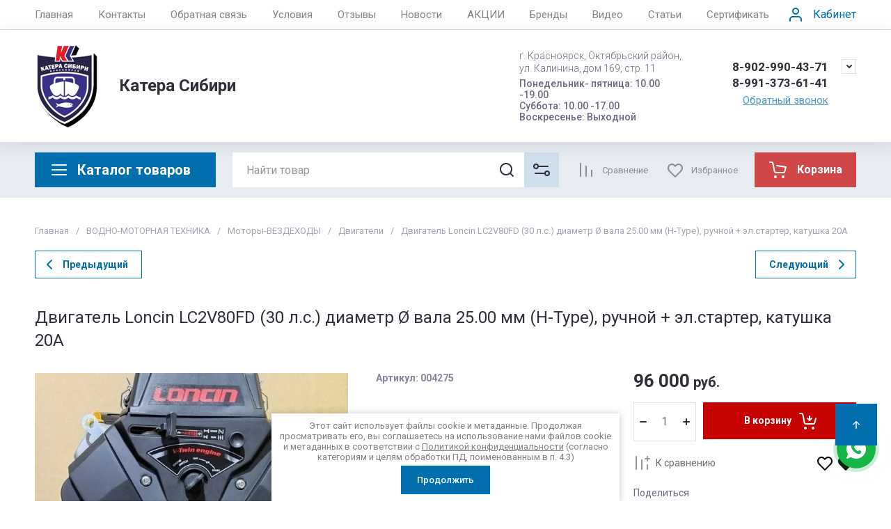

--- FILE ---
content_type: text/html; charset=utf-8
request_url: https://24kater.ru/internet-magazin1/product/dvigatel-loncin-lc2v80fd-30-l-s-diametr-o-vala-25-mm-h-type-ruchnoj-el-starter-katushka-20a
body_size: 121108
content:
<!doctype html>
<html lang="ru">

<head>
  <meta charset="utf-8">
    	<meta name="robots" content="all">
    <link rel="preload" href="/g/libs/jquery/2.2.4/jquery-2.2.4.min.js" as="script">
  <title>Двигатель Loncin LC2V80FD (30 л.с.)  диаметр Ø вала 25.00 мм (H-Type), ручной + эл.стартер, катушка 20А. Лончин 19 кВт в Красноярске, в магазине Катера Сибири.</title>
  <meta name="description" content="Двигатель Loncin LC2V80FD (30 л.с./ 19 кВт)  диаметр Ø вала 25.0 мм (H-Type), ручной + эл.стартер, катушка 20А в Красноярске, в магазине Катера Сибири. Длина вала 56.5 мм. Двигатель для снегоходов, болотоходов и минитракторов">
  <meta name="keywords" content="Двигатель Loncin LC2V80FD (30 л.с.)  диаметр Ø вала 25.00 мм (H-Type), ручной + эл.стартер, катушка 20А, лифан, лончин, 9 квт, loncin, двигатель лончин, двс 15 лс">
  <meta name="SKYPE_TOOLBAR" content="SKYPE_TOOLBAR_PARSER_COMPATIBLE">
  <meta name="viewport" content="width=device-width, initial-scale=1.0, maximum-scale=1.0, user-scalable=no">
  <meta name="format-detection" content="telephone=no">
  <meta http-equiv="x-rim-auto-match" content="none">

    	
	





			<link rel="preload" as="image" href="/thumb/2/GPNTeweYkQWHyHHpxaCTnA/750r750/d/lonchin_30_ls_2.jpg" />

<link rel="preload" href="/g/shop2v2/default/js/shop2v2-plugins.js" as="script">
<link rel="preload" href="/g/shop2v2/default/js/shop2.2.min.js" as="script">

<link rel="preconnect" href="https://fonts.googleapis.com">
<link rel="preconnect" href="https://fonts.gstatic.com" crossorigin>


<meta name="yandex-verification" content="6a088a2623f1622e" />

            <!-- 46b9544ffa2e5e73c3c971fe2ede35a5 -->
            <script src='/shared/s3/js/lang/ru.js'></script>
            <script src='/shared/s3/js/common.min.js'></script>
        <link rel='stylesheet' type='text/css' href='/shared/s3/css/calendar.css' /><link rel='stylesheet' type='text/css' href='/shared/highslide-4.1.13/highslide.min.css'/>
<script type='text/javascript' src='/shared/highslide-4.1.13/highslide-full.packed.js'></script>
<script type='text/javascript'>
hs.graphicsDir = '/shared/highslide-4.1.13/graphics/';
hs.outlineType = null;
hs.showCredits = false;
hs.lang={cssDirection:'ltr',loadingText:'Загрузка...',loadingTitle:'Кликните чтобы отменить',focusTitle:'Нажмите чтобы перенести вперёд',fullExpandTitle:'Увеличить',fullExpandText:'Полноэкранный',previousText:'Предыдущий',previousTitle:'Назад (стрелка влево)',nextText:'Далее',nextTitle:'Далее (стрелка вправо)',moveTitle:'Передвинуть',moveText:'Передвинуть',closeText:'Закрыть',closeTitle:'Закрыть (Esc)',resizeTitle:'Восстановить размер',playText:'Слайд-шоу',playTitle:'Слайд-шоу (пробел)',pauseText:'Пауза',pauseTitle:'Приостановить слайд-шоу (пробел)',number:'Изображение %1/%2',restoreTitle:'Нажмите чтобы посмотреть картинку, используйте мышь для перетаскивания. Используйте клавиши вперёд и назад'};</script>
<link rel="icon" href="/favicon.ico" type="image/x-icon">

<!--s3_require-->
<link rel="stylesheet" href="/g/basestyle/1.0.1/user/user.css" type="text/css"/>
<link rel="stylesheet" href="/g/basestyle/1.0.1/user/user.blue.css" type="text/css"/>
<script type="text/javascript" src="/g/basestyle/1.0.1/user/user.js" async></script>
<script type="text/javascript" src="/g/libs/jquery/2.2.4/jquery-2.2.4.min.js"></script>
<!--/s3_require-->




	
	<script type="text/javascript" src="/g/shop2v2/default/js/shop2v2-plugins.js"></script>

	<script type="text/javascript" src="/g/shop2v2/default/js/shop2.2.min.js"></script>


	<script src="/g/templates/shop2/2.130.2/default-3/js/paginationscroll.js"></script>

<script type="text/javascript">shop2.init({"productRefs": {"105891708":{"mosnost_dvigatela_lifan_l_s_":{"194884706":["128127508"]},"sistema_zapuska":{"64075621":["128127508"]},"diametr_vala_otbora_mosnosti_vom":{"44849809":["128127508"]},"ves_dvigatela_lifan_kg":{"194884306":["128127508"]},"kol_vo_cilindrov":{"6709206":["128127508"]},"taktnost":{"64073221":["128127508"]},"ohlazhdenie":{"7137806":["128127508"]},"sistema_smazki1":{"64078021":["128127508"]},"motornoe_maslo":{"64078421":["128127508"]},"rashod_topliva_lch":{"370 \u0433*\u043a\u0412\u0442\/\u0447 (7 \u043b)":["128127508"]},"ob_yom_dvigatelya_sm":{"764":["128127508"]},"tip_topliva":{"\u0410\u0418-92":["128127508"]},"podacha_topliva":{"\u041a\u0430\u0440\u0431\u044e\u0440\u0430\u0442\u043e\u0440":["128127508"]},"oboroty_obmin":{"4400":["128127508"]},"strana1":{"64084221":["128127508"]},"katuska_osvesenia_dvs_lifan":{"47394209":["128127508"]},"ispolzuetsa_v_komplektah_longtai":{"44852209":["128127508"]},"razmery":{"470\u0445505\u0445500":["128127508"]}}},"apiHash": {"getPromoProducts":"35fb70aeacf3c835cef2c5bffdd677d8","getSearchMatches":"3b2a16b77bc98caf4da12446eed6b1f1","getFolderCustomFields":"3e21b34c2e27382e1af57d11338adf6b","getProductListItem":"bfc600f062540424427fc3514e35970a","cartAddItem":"d4128eee89da26b8a18f9294f888e52f","cartRemoveItem":"cc78a3790761dcce3c2e7c747c71f73b","cartUpdate":"908a133b3c54e28364248ebc53d9f49c","cartRemoveCoupon":"254017e1ce67bd96273651d9bc4574f8","cartAddCoupon":"9b8dbeba242b4c7a1844f76cbad70112","deliveryCalc":"c0bbfdf28d06b6b6bd19f3a71f09bdd0","printOrder":"e9eb95d06cdfc5ae9847c931c7cee703","cancelOrder":"5bc9c1bac7973f6b7073f589f9e34b3d","cancelOrderNotify":"d0554ed154d8e875f8f641aa709fbf50","repeatOrder":"4b17ed6fdbc8eaed196f5d0e110a65a4","paymentMethods":"9039baee70b828dfca83a2098f95b507","compare":"2d40890f3be8a646c266182bd00d10e6"},"hash": null,"verId": 475377,"mode": "product","step": "","uri": "/internet-magazin1","IMAGES_DIR": "/d/","my": {"gr_cart_preview_text":true,"gr_cart_preview_icons":true,"gr_orders_shop2_btn":true,"show_product_unit":false,"gr_promo_actions":true,"gr_show_price_in_pricelist":true,"gr_selected_theme":12,"gr_schema_org":true,"gr_thumbs_height":"600","gr_thumbs_width":"600","gr_info_form":true,"gr_cart_question":true,"gr_compare_icons":true,"gr_favorite":true,"gr_collections_lazy":true,"gr_main_blocks_lazy":true,"gr_product_share_lazy":true,"gr_main_blocks_ajax":false,"gr_popup_compare":true,"gr_responsive_tabs_2":true,"gr_select_wrapper":true,"new_alias":"\u041d\u043e\u0432\u0438\u043d\u043a\u0430","special_alias":"\u0421\u043f\u0435\u0446\u043f\u0440\u0435\u0434\u043b\u043e\u0436\u0435\u043d\u0438\u0435","buy_alias":"\u0412 \u043a\u043e\u0440\u0437\u0438\u043d\u0443","buy_mod":true,"buy_kind":true,"on_shop2_btn":true,"show_sections":true,"lazy_load_subpages":true,"gr_amount_flag":true,"gr_collections_one_click":true,"gr_collections_columns_class":true,"gr_collections_params":false,"gr_collections_compare":true,"gr_collections_amount":true,"gr_collections_vendor":true,"gr_product_list_titles":true,"gr_product_list_title":true,"gr_product_list_price":true,"gr_product_list_amount":true,"gr_images_size":true,"gr_images_view":true,"gr_images_lazy_load":true,"gr_sliders_autoplay":true,"gr_one_click_btn":"\u041a\u0443\u043f\u0438\u0442\u044c \u0432 1 \u043a\u043b\u0438\u043a","gr_amount_min_top":true,"gr_options_more_btn":"\u041f\u0430\u0440\u0430\u043c\u0435\u0442\u0440\u044b","gr_product_print":true,"gr_product_options_more_btn":"\u0412\u0441\u0435 \u043f\u0430\u0440\u0430\u043c\u0435\u0442\u0440\u044b","gr_product_nav_prev":"\u041f\u0440\u0435\u0434\u044b\u0434\u0443\u0449\u0438\u0439","gr_product_nav_next":"\u0421\u043b\u0435\u0434\u0443\u044e\u0449\u0438\u0439","gr_product_quick_view":true,"gr_product_columns_class":true,"gr_product_item_wrap":true,"gr_product_list_main":true,"gr_thumbs_vendor":true,"gr_thumbs_one_click":true,"gr_cart_info_in_total":true,"gr_cart_titles":true,"gr_cart_show_discount_sum":true,"gr_cart_show_discounts_applied":true,"gr_cart_auth_remodal":true,"gr_cart_coupon_remodal":false,"gr_cart_coupon_placeholder":"\u041f\u0440\u043e\u043c\u043e\u043a\u043e\u0434","gr_coupon_popup_btn":"\u041f\u0440\u0438\u043c\u0435\u043d\u0438\u0442\u044c \u043a\u0443\u043f\u043e\u043d","gr_cart_options_more_btn":"\u041f\u0430\u0440\u0430\u043c\u0435\u0442\u0440\u044b","gr_cart_registration_title":"\u041a\u0443\u043f\u0438\u0442\u044c \u0431\u0435\u0437 \u0440\u0435\u0433\u0438\u0441\u0442\u0440\u0430\u0446\u0438\u0438","gr_filter_max_count":5,"gr_filter_unwrap_sorting":false,"gr_filter_go_result":true,"gr_filter_color_btn":true,"gr_filter_placeholders":true,"gr_filter_range_slider":false,"gr_filter_remodal_btn":"\u0424\u0438\u043b\u044c\u0442\u0440","gr_filter_reset_text":"\u0421\u0431\u0440\u043e\u0441\u0438\u0442\u044c","gr_filter_header":"\u0424\u0438\u043b\u044c\u0442\u0440 \u043f\u043e\u0434\u0431\u043e\u0440\u0430","gr_sorting_no_filter":true,"gr_filter_remodal":false,"gr_login_form_placeholder":true,"gr_search_placeholder":"\u041d\u0430\u0439\u0442\u0438 \u0442\u043e\u0432\u0430\u0440","gr_search_form_title":"\u041f\u043e\u0434\u0431\u043e\u0440 \u043f\u043e \u043f\u0430\u0440\u0430\u043c\u0435\u0442\u0440\u0430\u043c","gr_search_form_range_slider":false,"gr_sorting_title":"\u0421\u043e\u0440\u0442\u0438\u0440\u043e\u0432\u0430\u0442\u044c","gr_sorting_default":"\u041f\u043e \u0443\u043c\u043e\u043b\u0447\u0430\u043d\u0438\u044e","gr_sorting_item_default":"\u041f\u043e \u0443\u043c\u043e\u043b\u0447\u0430\u043d\u0438\u044e","gr_sorting_by_price_desc":"\u0426\u0435\u043d\u0430 - \u0443\u0431\u044b\u0432\u0430\u043d\u0438\u0435","gr_sorting_by_price_asc":"\u0426\u0435\u043d\u0430 - \u0432\u043e\u0437\u0440\u0430\u0441\u0442\u0430\u043d\u0438\u0435","gr_sorting_by_name_desc":"\u041d\u0430\u0437\u0432\u0430\u043d\u0438\u0435 - \u042f-\u0410","gr_sorting_by_name_asc":"\u041d\u0430\u0437\u0432\u0430\u043d\u0438\u0435 - \u0410-\u042f","hide_in_filter":["special","new"],"hide_in_search":["special","new"],"gr_product_h1_in_block":false,"preorder_alias":"\u041f\u041e\u0414 \u0417\u0410\u041a\u0410\u0417"},"shop2_cart_order_payments": 1,"cf_margin_price_enabled": 0,"buy_one_click_api_url": "/-/x-api/v1/public/?method=form/postform&param[form_id]=60976709&param[tpl]=global:shop2.form.minimal.tpl&param[hide_title]=0&param[placeholdered_fields]=0","maps_yandex_key":"","maps_google_key":""});shop2.facets.enabled = true;</script>







	    
        <style>
            .timer-block__btn a,.timer-block__close{cursor:pointer;-moz-appearance:none;text-align:center}.timer-block__btn a:before,.timer-block__close:before{content:'';top:0;visibility:hidden;left:0;right:0;bottom:0}html{font-family:sans-serif;-ms-text-size-adjust:100%;-webkit-text-size-adjust:100%;overflow-y:scroll}body{margin:0}/*! CSS Used from: Embedded */svg:not(:root){overflow:hidden}.timer-block__close{z-index:1;display:inline-flex;align-items:center;justify-content:center;text-decoration:none;-webkit-appearance:none;background-clip:border-box}.timer-block__close:before{position:absolute;z-index:-1;opacity:0;background:var(--gr_btn_overlay_15)}.timer-block__close,.timer-block__close:active:before,.timer-block__close:active:before{background:var(--gr_btn_overlay_a_05)}.timer-block__close{width:50px;height:50px;min-height:50px;border-radius:var(--gr_icon_btn_radius);font-size:0;padding:0;border:none;background:var(--gr_icon_btn_3_bg)}.timer-block__close:before{border-radius:var(--gr_icon_btn_radius);display:none}.timer-block__close:active,.timer-block__close:active svg{fill:var(--gr_icon_btn_3_icon_a)}.timer-block__close svg{fill:var(--gr_icon_btn_3_icon)}a{background-color:transparent;text-decoration:underline;color:var(--on_gr_bg_link)}.timer-block__btn a{position:relative;z-index:1;display:inline-flex;align-items:center;justify-content:center;height:auto;min-height:auto;-webkit-appearance:none;background-clip:border-box;border-radius:var(--gr_btn_radius)}.timer-block__btn a:before{position:absolute;z-index:-1;border-radius:var(--gr_btn_radius);opacity:0;background:var(--gr_btn_overlay_15)}.timer-block__btn a,.timer-block__btn a{font-size:16px;line-height:1.125;padding:15px 30px;font-weight:var(--font1_700);font-family:var(--font1);color:var(--gr_btn_1_text)}.timer-block.timer_inverse .timer-block__btn a{color:var(--gr_btn_2_text);border:none;background:var(--gr_accent)}.invert_header_top .timer-block{border-bottom:none}.timer-block{background:var(--gr_bg);z-index:15;border-bottom:1px solid var(--on_gr_bg_border_12)}.timer-block.timer_bottom{position:fixed;left:0;right:0;bottom:0;z-index:1000;border:none}.timer-block.timer_inverse{background:var(--gr_primary);border:none}.timer-block.timer_inverse .timer-block__title{color:var(--on_gr_primary_text)}.timer-block.timer_inverse .timer-block__desc{color:var(--on_gr_primary_text_7)}.timer-block.timer_inverse .timer-block__date .gr-timer-elem .gr-timer-number{color:var(--on_gr_primary_text_dark);background:var(--on_gr_primary_bg)}.timer-block.timer_inverse .timer-block__date .gr-timer-elem:last-child .gr-timer-number,.timer-block__date .gr-timer-elem:last-child .gr-timer-number{color:var(--gr_accent)}.timer-block.timer_inverse .timer-block__date .gr-timer-delim{opacity:.5}.timer-block.timer_inverse .timer-block__date .gr-timer-delim svg{fill:var(--on_gr_primary_text)}.timer-block.timer_inverse .timer-block__close svg,.timer-block.timer_inverse .timer-block__close svg:active,.timer-block.timer_inverse .timer-block__close svg:hover{fill:var(--on_gr_primary_icon)}.timer-block__inner{position:relative;min-height:80px;padding:0 30px}.timer-block__body{margin:0 auto;max-width:1024px;display:flex;justify-content:center;padding:15px 0}.timer-block__body.no_timer_block .timer-block__text{margin-right:0}.timer-block__close{position:absolute;right:15px;top:50%;transform:translateY(-50%)}.timer-block__close svg{display:none;width:20px;height:20px}.timer-block__close svg.gr_big_icon{width:30px;height:30px;display:block}.timer-block__close svg.gr_small_icon{display:none}.timer-block__left{margin-right:50px;flex:0 1 auto;display:flex;flex-direction:column}.timer-block__right{display:flex;align-items:center;justify-content:center;flex:0 1 auto}.timer-block__date{margin:auto 0;display:flex;align-items:center}.timer-block__date .gr-timer-elem .gr-timer-number{display:block;text-align:center;font-size:18px;line-height:50px;width:50px;height:50px;color:var(--on_gr_bg_acc_text);font-family:var(--font2);font-weight:var(--font2_700);background:var(--gr_primary_05);border-radius:var(--gr_btn_radius)}.timer-block__date .gr-timer-delim svg.gr_small_icon,.timer-block__date .gr-timer-elem em{display:none}.timer-block__date .gr-timer-delim{margin:0 4px;font-size:0;width:2px;height:12px;opacity:.2}.timer-block__date .gr-timer-delim svg{width:2px;height:12px;fill:var(--on_gr_bg_acc_text)}.timer-block__text{margin-right:auto}.timer-block__text+.timer-block__btn{margin-left:50px}.timer-block__title{color:var(--on_gr_bg_acc_text);font-size:18px;line-height:1.1;font-family:var(--font2);font-weight:var(--font2_500)}.timer-block__title+.timer-block__desc{padding-top:6px}.timer-block__desc{color:var(--on_gr_bg_sec_text);font-size:14px;line-height:1.2}.timer-block__btn{margin-left:auto;max-width:200px}.timer-block__btn a{min-width:160px;max-width:200px;background-color:var(--gr_primary)}@media (max-width:1260px){.timer-block__close{width:36px;height:36px;min-height:36px;right:12px}.timer-block__body{max-width:100%;padding:15px 40px 15px 0}.timer-block__left{margin-right:30px}.timer-block__text+.timer-block__btn{margin-left:30px}}@media (max-width:1023px){.timer-block__inner{min-height:0}.timer-block__body{flex-direction:column;padding:15px 0}.timer-block__close{top:15px;margin-top:0;transform:none}.timer-block__left{margin:0;align-items:center}.timer-block__left+.timer-block__right{margin-top:10px}.timer-block__right{padding-right:30px}.timer-block__btn a{min-width:160px}}@media (max-width:767px){.timer-block__close{min-height:30px;top:0;right:0;width:46px;height:46px}.timer-block__btn a{font-size:14px;line-height:1.2;padding:11px 16px;max-width:100%;min-width:0}.timer-block__inner{padding:0 20px}.timer-block__close svg{display:block}.timer-block__close svg.gr_big_icon{display:none}.timer-block__right{flex-direction:column;padding-right:0;text-align:center}.timer-block__date .gr-timer-elem .gr-timer-number{width:36px;height:36px;line-height:36px;font-size:16px}.timer-block__text{width:100%;margin-right:0}.timer-block__text+.timer-block__btn{margin-left:0;margin-top:10px}.timer-block__btn{max-width:100%;width:auto}}@media (max-width:375px){.timer-block__btn a{line-height:1;padding:14px 16px}}@media print{*{background:0 0!important;color:#000!important;text-shadow:none!important}a,a:visited{text-decoration:underline}a[href]:after{content:" (" attr(href) ")"}}
        </style>
    




<style>
#search-result { display: none;}
button{padding:0;background:0 0;border:none;outline:0}.header-bottom .nav_menu.hideOverflow{width:100%;max-width:60%}.remodal-overlay,.remodal-wrapper{display:none}.gr_images_lazy_load *,.gr_lazy_load_block *{display:none!important}.folder-block{opacity:0;visibility:hidden}.top-slider__item:not(:first-child),.top_menu ul{display:none}.hideOverflow{white-space:nowrap;overflow:hidden}.gr_hide_onload *,.gr_hide_onload ::after,.gr_hide_onload ::before{transition:none!important}.gr_hide_onload #search-app.hide_search_popup #search-result,.gr_hide_onload .burger-block,.gr_hide_onload .desktop-folders .site-folders>li ul,.gr_hide_onload .popover,.tns-visually-hidden{display:none!important}html{font-family:sans-serif;overflow-y:scroll}body{margin:0}.hide{display:none}.menu-default,.menu-default li,.menu-default ul{padding:0;margin:0;list-style:none}*{box-sizing:border-box;-webkit-locale:auto}.gr-btn-1,.tns-controls button,.tns-nav button,a.shop2-btn{position:relative;display:inline-flex;align-items:center;justify-content:center;height:auto;min-height:auto;padding:0;text-align:center;-moz-appearance:none;-webkit-appearance:none}.gr-btn-1:active:before,.shop2-btn:active:before,.tns-controls button:active:before,.tns-nav button:active:before,a.shop2-btn:active:before{opacity:1;visibility:visible}.gr-btn-1,.shop2-btn,a.shop2-btn{font-weight:var(--font1_700);font-family:var(--font1);font-size:16px;line-height:1.125;padding:15px 30px}.gr-icon-btn-2-style:before,.tns-controls button:before{display:none}.shop2-product-actions{position:relative;margin-right:-2px;margin-bottom:10px}.shop2-product-actions dl{margin-bottom:0}.shop2-product-actions dl dt{padding:5px 10px;margin-right:2px;font-size:0;min-height:0;display:inline-flex;align-items:center;margin-bottom:2px}.shop2-product-actions dl dt .icon-action{width:20px;height:20px;min-width:20px;align-items:center;display:inline-flex;justify-content:center}body,html{min-width:320px}.shop2-product-actions dl dt .icon-action svg{width:20px;height:20px;display:none}.shop2-product-actions dl dt .icon-action svg.gr_small_icon{display:block}.shop2-product-actions dl dt .name-action{border:none;margin:0 0 0 7px;overflow:hidden;text-overflow:ellipsis;width:calc(100% - 20px - 6px);font-size:14px;line-height:1.2;font-family:var(--font1);font-weight:var(--font1_400);white-space:normal}.shop2-product-actions dl dt.promo-action{vertical-align:top;position:relative;font-size:14px;line-height:1.2}.shop2-product-actions dl dt.promo-action:before{position:absolute;content:'';top:0;left:0;right:0;bottom:0;z-index:-1;opacity:0;visibility:hidden}body .product-flags{font-size:0}body .product-flags__left{display:inline}body .product-flags__item{margin:0 1px 1px 0;font:var(--font1_400) 14px/1.2 var(--font1);vertical-align:top;display:inline-block}body .product-flags__item span{padding:6px 12px 5px;text-align:center;vertical-align:top;display:inline-block}html{font-size:16px}body{position:relative;text-align:left;font-family:var(--font1);font-weight:var(--font1_400);line-height:1.5}.gr-svg-icon{width:30px;height:30px}.gr-svg-icon.gr_big_icon,.gr-svg-icon.gr_small_icon{display:none}.gr-svg-icon.gr_small_icon{width:20px;height:20px}.gr-svg-icon.gr_big_icon{width:40px;height:40px}.block_padding{padding:0 50px}.block_width{margin:0 auto;max-width:1700px}.site__wrapper{min-height:100%;margin:auto;display:flex;flex-direction:column}.site-container{flex:1 0 auto}.site-main__inner{padding:40px 0}.site-header{flex:none}.site-header__inner{display:flex;flex-direction:column}.site-header .header-top__top_in{display:flex;align-items:center}.site-header .header-top .login-btn{margin-left:24px}.site-header .header-top .login-btn__inner{font:var(--font1_400) 16px 87% var(--font1);display:flex;align-items:center}.site-header .header-top .login-btn__inner svg{order:-1;margin-right:10px}.site-header .menu-wrap{flex:1 0 1%}.site-header .top-menu{margin:0;padding:0;list-style:none;font-size:0}.site-header .top-menu .has .folder_icon,.site-header .top-menu .has .menu-back{display:none}.site-header .top-menu>li{display:inline-block;vertical-align:top;position:relative}.site-header .top-menu>li:first-child>a{padding-left:0}.site-header .top-menu>li>a{display:block;padding:10px 18px;font-size:15px}.site-header .top-menu ul{position:absolute;display:none;list-style:none;margin:0;padding:20px;top:100%;left:0;width:250px;z-index:620}.site-header .top-menu ul li{display:block;position:relative}.site-header .top-menu ul li a{display:block;padding:10px 0;font-size:14px}.site-header .site-header-middle{position:relative;z-index:13}.site-header .site-header-middle__body{padding:21px 0;display:flex;align-items:center;justify-content:space-between}.site-header .site-header-middle__center{width:240px;text-align:center;margin-left:auto}.site-header .site-header-middle__center .site-address{text-align:left;vertical-align:top;display:inline-block}.site-header .site-header-middle__center .site-address__work{font-family:var(--font1);font-weight:var(--font1_500);font-size:14px;line-height:1.15;margin-top:5px}.site-header .site-header-middle__center .site-address__body{font-size:14px;line-height:1.29;font-family:var(--font1);font-weight:var(--font1_300)}.site-header .site-header-middle__right{margin:-10px 0;width:auto;display:flex;flex-wrap:wrap;align-items:flex-end;justify-content:center;flex-direction:column;padding-left:30px}.site-header .site-info{display:inline-flex;align-items:center;width:100%}.site-header .site-info__logo{font-size:0;margin-right:31px;flex:0 0 auto}.site-header .site-info__logo img{width:auto;height:auto}.site-header .site-info__body{flex:1 1 auto}.site-header .site-info__name{font-size:24px;line-height:1.375;font-family:var(--font2);font-weight:var(--font2_700)}.site-header .site-info__name+.site-info__desc{margin-top:4px}.site-header .site-info__desc{font-size:17px;line-height:1.16;font-weight:var(--font1_300)}.site-header .header-contacts{position:relative;margin-top:0;margin-bottom:5px}.site-header .header-contacts.has_popup_btn{padding-right:40px}.site-header .header-contacts__icon{position:absolute;right:0;top:-3px;width:21px;height:21px;align-items:center;display:inline-flex}.site-header .header-contacts__icon svg{width:20px;height:20px;margin:auto}.site-header .header-contacts__item{max-width:300px;display:flex;align-items:flex-end}.site-header .header-contacts__item-left{flex:0 0 auto;display:flex;align-items:center;margin-right:14px;margin-bottom:1px;position:relative;top:-4px}.site-header .header-contacts__item-right{flex:0 1 auto}.site-header .header-contacts__link{font-size:0;margin-left:10px}.site-header .header-contacts__link:first-child{margin-left:0}.site-header .header-contacts__link img{max-width:22px;max-height:22px}.site-header .header-contacts__number{font-size:17px;line-height:1;font-family:var(--font2);font-weight:var(--font2_700);margin-bottom:6px}.site-header .header-callback-btn{display:flex;justify-content:flex-end}.site-header .header-callback-btn a{font-family:var(--font1);font-weight:var(--font1_400);font-size:15px;line-height:143%;text-decoration-line:underline}.cart-prew-btn{height:50px;max-width:248px;display:flex;align-items:center;position:relative;margin-left:24px}.cart-prew-btn .gr-cart-preview-title{display:none;font-family:var(--font2);font-weight:var(--font2_700);font-size:16px;line-height:1}.cart-prew-btn .gr-cart-total-amount{font-weight:var(--font2_500);font-family:var(--font2);font-size:11px;line-height:25px;min-width:25px;padding:0 3px;text-align:center;flex:none;position:relative;order:8;margin-left:11px}.cart-prew-btn .gr-cart-total-sum{font-weight:var(--font2_700);font-family:var(--font2);font-size:16px;line-height:87%;order:3;position:relative;text-align:center;flex:1 0 1%;display:flex;white-space:nowrap;margin-top:3px}.cart-prew-btn .gr-cart-total-sum span{margin-left:5px;font-size:16px}.cart-prew-btn i{order:-1;margin:0 11px 0 0;flex:none;display:block}.cart-prew-btn i svg{display:block}.cart-prew-btn i svg.gr_small_icon{display:none}.cart-prew-btn.cart-add-btn{padding:10px 20px}.cart-prew-btn.cart-add-btn .cart-prew-btn-text{flex:1 0 1%;text-align:center}.site-fixed-top-wrapper{min-height:80px;width:100%;max-width:none}.site-header-bottom__inner{padding:15px 0;display:flex;align-items:flex-start}.site-header-bottom .top-btns,.site-header-bottom__left{align-items:center;display:flex}.site-header-bottom .top-btns{height:50px;flex:none;margin-left:auto}.site-header-bottom .top-btns .compare-favorit-inner{display:flex}.site-header-bottom .gr-login-btn-wrap{display:none;margin-left:20px}.site-header-bottom .gr-login-btn-wrap .login-btn{width:40px;height:40px;display:flex;align-items:center;justify-content:center}.site-header-bottom .gr-compare-btn:not(.active) .gr-compare-btn-amount{display:none}.site-header-bottom .gr-compare-btn-wrap{margin-left:24px;display:flex;align-items:stretch}.site-header-bottom .gr-compare-btn-wrap .gr-compare-btn{font-family:var(--font2);font-weight:var(--font2_400);font-size:13px;line-height:1;position:relative;padding:0 0 0 38px;min-height:50px;display:flex;align-items:center}.site-header-bottom .gr-compare-btn-wrap .gr-compare-btn-amount{min-width:25px;height:25px;font-size:11px;line-height:25px;text-align:center;margin-left:15px}.site-header-bottom .gr-compare-btn-wrap svg{position:absolute;top:50%;left:0;transform:translateY(-50%)}.site-header-bottom .favorite-block-wrap{margin-left:24px;display:flex;align-items:stretch}.site-header-bottom .favorite-block-wrap .favorite-block.is-null .favorite-count{display:none}.site-header-bottom .favorite-block-wrap .favorite-btn{font-family:var(--font2);font-weight:var(--font2_400);font-size:13px;line-height:1;position:relative;padding:0 0 0 38px;min-height:50px;display:flex;align-items:center}.site-header-bottom .favorite-block-wrap .favorite-count{min-width:25px;height:25px;font-size:11px;line-height:25px;text-align:center;margin-left:15px}.site-header-bottom .favorite-block-wrap svg{position:absolute;top:50%;left:0;transform:translateY(-50%)}.gr_search-site-unit{height:50px;display:flex;width:100%;z-index:300}.gr_search-site-unit .search_container{height:100%;position:static;display:flex;width:100%}.gr_search-site-unit #search-app{width:100%}.gr_search-site-unit form{height:100%;position:relative;display:flex;width:100%}.gr_search-site-unit form input[type=text]{height:100%;border:none;width:100%;padding:0 60px 0 20px}.gr_search-site-unit form button{width:50px;font-size:0;border:0;padding:10px;display:flex;justify-content:center;align-items:center;position:absolute;right:0;top:0;bottom:0}.gr_search-site-unit form button span{width:30px;height:30px;padding:0;display:inline-block}.gr_search-site__param-btn{padding:0 30px;display:flex;align-items:center}.gr_search-site__param-btn .gr_search-site__param-btn__text{font-family:var(--font1);font-weight:var(--font1_700);font-size:16px;line-height:1;margin-right:11px;white-space:nowrap}.gr_search-site__param-btn span{display:inline-block;font-size:0}.gr_search-site-container__wrap{padding-right:0;position:relative;width:100%}.gr_search-site-container__inner{height:50px;display:flex;width:100%}.folder-btn__burger{display:none;position:absolute;top:0;left:0;right:0;bottom:0}.header_folder_wrap{margin-right:24px;position:relative}.header_folder_wrap .folder-btn{position:relative;width:300px;z-index:560;padding:0}.header_folder_wrap .folder-btn:before{z-index:4}.header_folder_wrap .folder-btn .header-burger-btn{display:none;position:absolute;top:0;left:0;right:0;bottom:0;z-index:12}.header_folder_wrap .folder-btn__title{display:flex;width:100%;align-items:center;height:50px;padding:0 20px;position:relative;z-index:10;font-family:var(--font2);font-weight:var(--font2_700);font-size:20px;line-height:135%}.header_folder_wrap .folder-btn__icon{margin-right:11px;font-size:0;display:inline-block;height:30px}.desktop-folders .more-folders,.desktop-folders .site-folders>li>a{font-weight:var(--font1_500);font-size:15px;font-family:var(--font1)}.header_folder_wrap .folder-btn__icon_mob{display:none}.desktop-folders{position:absolute;left:0;top:calc(100% + 17px);width:300px;max-height:9999px;z-index:351}.desktop-folders .site-folders{margin:0;list-style:none}.desktop-folders__body{min-height:450px;display:flex;flex-direction:column;justify-content:space-between}.desktop-folders .more-folders{padding:18px 20px;width:100%;display:flex}.desktop-folders .more-folders__inner{width:100%;display:flex;align-items:center}.desktop-folders .more-folders .more-folders__icon .gr-svg-icon,.desktop-folders .more-folders .read_more_close{display:none}.desktop-folders .more-folders .more-folders__icon{margin-left:10px}.desktop-folders .more-folders .more-folders__icon .gr-svg-icon.gr_small_icon{display:block}.desktop-folders .site-folders .parentItem,.desktop-folders .site-folders .parentItem+li:before,.desktop-folders .site-folders>li.hide_item{display:none}.desktop-folders .site-folders>li{position:relative;min-height:47px}.desktop-folders .site-folders>li.has>a .folder_icon{position:absolute;top:50%;right:20px;transform:translateY(-50%)}.desktop-folders .site-folders>li.has>a .folder_icon .gr-svg-icon{display:inline-block}.desktop-folders .site-folders>li.has .folder-back,.desktop-folders .site-folders>li:first-child:before{display:none}.desktop-folders .site-folders>li>a{line-height:17px;min-height:50px;display:block;padding:15px 50px 15px 20px;position:relative}.desktop-folders .site-folders>li ul{display:none}.site-header-under-wrap{padding-bottom:20px}.site-header-under-wrap .site-header-under{position:relative}.site-header-under-wrap .site-header-under .desktop-folders{top:-24px}.site-header-under-wrap .site-header-under .desktop-folders .desktop-folders__body{min-height:474px}.site-header-under-wrap .site-header-under__inner{margin-top:24px;margin-left:324px}.block_slider_product.have_product-day{display:flex;flex-wrap:wrap}.block_slider_product.have_product-day .main-slider{width:calc(100% - 324px)}.block-product-day{margin-left:24px;width:300px;display:flex}.block-product-day .product-day{position:relative;padding:20px;height:100%;width:100%;display:flex;flex-direction:column;justify-content:center}.block-product-day .product-day__top{position:relative;margin-bottom:12px}.block-product-day .product-day__top .product-day__image{position:relative}.block-product-day .product-day__top .product-day__image:after{content:"";width:100%;display:block;padding-top:100%}.block-product-day .product-day__top .product-day__image img{position:absolute;top:0;left:0;right:0;bottom:0;width:100%;height:100%;object-fit:cover;object-position:center}.block-product-day .product-day__top .product-day__flug{position:absolute;top:0;left:0}.block-product-day .product-day__top .product-day__flug .product-flags__item{font-family:var(--font1);font-weight:var(--font1_700);font-size:12px}.block-product-day .product-day__top .product-day__flug .product-flags__item span{white-space:nowrap}.block-product-day .product-day__bottom{position:relative;z-index:10}.block-product-day .product-day__bottom .product-day__name{font-family:var(--font1);font-weight:var(--font1_400);font-size:14px;line-height:120%;margin-bottom:12px;position:relative;z-index:1}.block-product-day .product-day__bottom .shop2-product-actions{margin-bottom:12px}.block-product-day .product-day__bottom .shop2-product-actions dl dt .name-action{font-size:13px;line-height:1.2}.block-product-day .product-day__bottom .shop2-product-actions dt.promo-action:before{display:none}.block-product-day .product-day__bottom .price-current{font-size:0;font-family:var(--font2);font-weight:var(--font2_700)}.block-product-day .product-day__bottom .price-current strong{display:inline-block;font-size:20px;line-height:1;font-weight:var(--font2_700)}.block-product-day .product-day__bottom .price-current span{font-size:15px;line-height:1;padding-left:5px}.block-product-day .product-day__bottom .price-old{font-size:0;margin-bottom:2px;font-family:var(--font2);font-weight:var(--font2_500);vertical-align:top;display:inline-block}.block-product-day .product-day__bottom .price-old span strong{font-size:15px;line-height:1;font-weight:var(--font2_500)}.block-product-day .product-day__bottom .price-old span span{font-size:12px;line-height:1;padding-left:5px}.main-slider{overflow:hidden;height:450px;position:relative}.main-slider .tns-controls{position:absolute;top:50%;left:20px;right:20px;z-index:11;transform:translateY(-50%);display:flex;justify-content:space-between}.main-slider .tns-nav{position:absolute;bottom:60px;left:110px;margin-top:0}.block_cover{background-size:cover;background-position:50%;background-repeat:no-repeat}.main-slider__item_in{position:relative;display:block;height:450px}.main-slider__image{position:absolute;top:0;left:0;right:0;bottom:0;display:block;font-size:0}.main-slider__image:after{padding-top:60%}.main-slider__image img{position:absolute;top:0;left:0;max-width:none;width:100%;height:100%;object-fit:cover;object-position:50% 50%}.main-slider__info{position:absolute;top:20px;left:70px;right:70px;bottom:90px;z-index:5;padding:76px 40px 40px;display:flex;flex-direction:column;align-items:flex-start;justify-content:center}.main-slider__title{display:block;font-size:30px;line-height:1.3;font-weight:var(--font2_700);font-family:var(--font2)}.main-slider__text{display:block;font-size:20px;line-height:1.1;font-family:var(--font1);font-weight:var(--font1_400)}.main-slider .main-slider__title+.main-slider__text{padding-top:5px}.main-slider__btn{margin-top:30px}@media (max-width:1420px){.header_folder_wrap .folder-btn{width:270px}.desktop-folders{width:260px}.desktop-folders__body{min-height:370px}.site-header-under-wrap .site-header-under .desktop-folders .desktop-folders__body{min-height:393px}.site-header-under-wrap .site-header-under__inner{margin-left:284px}.block_slider_product.have_product-day .main-slider{width:calc(100% - 224px)}.block-product-day{width:200px}.block-product-day .product-day{padding:15px}.main-slider__item_in{height:370px}}@media (max-width:1366px){.block_width{max-width:1280px}.gr_search-site__param-btn{padding:0 10px}.gr_search-site__param-btn .gr_search-site__param-btn__text{display:none}}@media (max-width:1260px){.block_padding{padding:0 30px}.site-main__inner{padding:30px 0}.cart-prew-btn.cart-add-btn{padding-right:10px}.site-fixed-top-wrapper{min-height:70px}.site-header-bottom__inner{padding:10px 0}.folder-btn__burger{display:flex;z-index:12}.desktop-folders .more-folders,.desktop-folders__body,.header_folder_wrap .folder-btn.home_folder_btn:after,.header_folder_wrap .folder-btn__title .folder-btn__text{display:none}.header_folder_wrap .folder-btn{width:50px}.header_folder_wrap .folder-btn__title{padding:0 10px 0 8px;height:46px}.header_folder_wrap .folder-btn__icon{margin-right:0}.desktop-folders{top:calc(100% + 10px);min-height:auto}.desktop-folders__body{min-height:auto}.desktop-folders .site-folders>li.hide_item{display:block}.site-header-under-wrap{padding-bottom:15px}.site-header-under-wrap .site-header-under__inner{margin-left:0}.block_slider_product.have_product-day .main-slider{width:calc(100% - 264px)}.block-product-day{width:240px}.block-product-day .product-day__top .product-day__image:after{padding-top:81%}.main-slider__title{font-size:26px}.main-slider__text{font-size:18px}}@media (max-width:1100px){.desktop-folders .more-folders{margin-left:20px}.desktop-folders .site-folders>li.has>a .folder_icon{right:20px}.desktop-folders .site-folders>li>a{padding:13px 50px 13px 20px;font-size:15px}}@media (max-width:1024px){.cart-prew-btn,.site-header-bottom .gr-compare-btn-wrap{margin-left:20px}.site-header-bottom .favorite-block-wrap .favorite-btn,.site-header-bottom .gr-compare-btn-wrap .gr-compare-btn{font-size:0;padding-left:34px}.site-header .header-top{display:none}.site-fixed-top-wrapper{order:-1}.site-fixed-top-wrapper .site-header-bottom-wrap{order:0}.site-header-bottom-wrap{order:-1}.site-header-bottom .top-btns{height:48px}.site-header-bottom .gr-login-btn-wrap{display:block}.site-header-bottom .gr-compare-btn-wrap .gr-compare-btn-amount{margin-left:8px}.site-header-bottom .favorite-block-wrap{margin-left:20px}.site-header-bottom .favorite-block-wrap .favorite-count{margin-left:8px}.folder-btn__burger{display:none}.header_folder_wrap .folder-btn .header-burger-btn{display:block}}@media (max-width:1023px){.cart-prew-btn.cart-add-btn .cart-prew-btn-text,.site-header .site-header-middle__center{display:none}.site-header .top-menu>li>a{font-size:14px;padding:12px 7.5px}.site-header .site-info__name{font-size:20px}.cart-prew-btn i{margin:0}.site-header-bottom .favorite-block-wrap .favorite-btn,.site-header-bottom .gr-compare-btn-wrap .gr-compare-btn{padding-left:25px}.site-header-under-wrap{padding-bottom:10px}.block_slider_product.have_product-day{flex-direction:column}.block_slider_product.have_product-day .main-slider{width:100%}.block-product-day{width:100%;margin-top:24px;margin-left:0}.block-product-day .product-day{flex-direction:row;justify-content:flex-start;align-items:stretch}.block-product-day .product-day__top{width:107px;margin-bottom:0;margin-right:24px;display:flex;align-items:center}.block-product-day .product-day__top .product-day__image{width:100%}.block-product-day .product-day__top .product-day__image:after{padding-top:100%}.block-product-day .product-day__bottom .price-current strong{font-size:18px;line-height:1}.block-product-day .product-day__bottom .price-current span{padding-left:4px}.main-slider__item_in{height:307px}.main-slider__info{top:0;left:65px;right:65px;bottom:30px;padding:20px 40px}.main-slider__title{font-size:24px;line-height:118%}.main-slider__text{font-size:16px;line-height:1.2}.main-slider__btn{font-size:15px;padding:13px 16px}}@media (max-width:767px){.shop2-product-actions dl dt.promo-action{font-size:13px}.block_padding{padding:0 20px}.site-main__inner{padding:24px 0}.site-header__inner{padding:0;display:flex;flex-direction:column}.site-header .site-header-middle__body{padding:20px 0;flex-direction:column}.site-header .site-header-middle__right{margin:0;padding-left:0}.site-header .site-info{flex-direction:column}.site-header .site-info__logo{margin-right:0;margin-bottom:10px}.site-header .site-info__name{font-size:18px}.site-header .site-info__name+.site-info__desc{margin-top:2px}.site-header .site-info__desc{font-size:14px}.site-header .header-contacts{display:flex;align-items:center;margin-top:10px}.gr_search-site-container__wrap,.header_folder_wrap .folder-btn__icon,.site-header .header-callback-btn,.site-header .header-contacts__item-left{display:none}.header_folder_wrap .folder-btn__icon_mob,.main-slider__image:after{display:flex}.site-header .header-contacts__item{align-items:center}.site-header .header-contacts__number{margin-bottom:0;font-size:16px}.cart-prew-btn{z-index:10;height:46px;margin-left:16px}.cart-prew-btn.cart-add-btn{padding:5px 13px}.site-header-bottom .top-btns{height:46px;flex:1 0 1%;justify-content:right}.site-header-bottom .gr-login-btn-wrap{margin-left:auto}.site-header-bottom .favorite-block-wrap,.site-header-bottom .gr-compare-btn-wrap{margin-left:16px}.site-header-bottom .gr-compare-btn-wrap .gr-compare-btn{min-height:46px;line-height:100%}.site-header-bottom .favorite-block-wrap .favorite-btn{min-height:46px}.header_folder_wrap .folder-btn{width:46px}.block-product-day .product-day__bottom .price-old{margin-bottom:1px}.block-product-day .product-day__bottom .price-old span strong{font-size:14px}.main-slider__item_in{height:auto}.main-slider__image{position:relative;top:auto;left:auto;right:auto;bottom:auto}.main-slider__info{top:0;left:0;right:0;bottom:0;padding:30px 20px}.main-slider__title{font-size:17px;line-height:118%}.main-slider__text{font-size:14px}.main-slider__btn{font-size:0;line-height:0;padding:0;margin:0;background:0 0;position:absolute;top:0;left:0;right:0;bottom:0}}@media (max-width:375px){.cart-prew-btn{height:42px}.cart-prew-btn .gr-cart-total-amount{margin-left:7px}.site-header-bottom .top-btns{height:42px}.site-header-bottom .gr-login-btn-wrap{display:none}.site-header-bottom .favorite-block-wrap .favorite-btn,.site-header-bottom .gr-compare-btn-wrap .gr-compare-btn{min-height:42px}.header_folder_wrap{margin-right:0}.header_folder_wrap .folder-btn{width:42px}.header_folder_wrap .folder-btn__title{height:42px;padding-left:4px}.burger-cabinet-btn{display:block}}@media (max-width:350px){.cart-prew-btn i svg{display:none}.cart-prew-btn i svg.gr_small_icon{display:block}.site-header-bottom .gr-compare-btn-wrap svg{display:none}.site-header-bottom .gr-compare-btn-wrap svg.gr_small_icon{display:block}.site-header-bottom .favorite-block-wrap svg{display:none}.site-header-bottom .favorite-block-wrap svg.gr_small_icon{display:block}}
</style>


	
	
	<script>
		if (readCookie('ui_quick_load_style') != '1') {
			var done_styleInteraction = false;
		
			function gr_style_init() {
				if( done_styleInteraction )
					return;
				var link = document.createElement('link');
				link.rel = 'stylesheet';
				link.href = '/g/templates/shop2/2.130.2/130-33/css/theme.scss.min.css';
				document.body.appendChild(link);
		
				done_styleInteraction = true;
			};
			document.addEventListener('scroll', gr_style_init );
			document.addEventListener('mousemove', gr_style_init );
			document.addEventListener('touchstart', gr_style_init );
			document.addEventListener('keydown', gr_style_init );
			document.addEventListener('click', gr_style_init );
			
			createCookie('ui_quick_load_style', 1, 1);
		};
		
	</script>
	
	



	
		<script>
			createCookie('ui_quick_load_style', 1, 1);
		</script>
    






	
                                      <meta property="og:image" content="/thumb/2/36DDK20L2ZdpW0yi0axpwQ/r/d/lonchin_30_ls_2.jpg"/>
          <meta property="og:type" content="website" />
          <meta property="og:title" content="Двигатель Loncin LC2V80FD (30 л.с.)  диаметр Ø вала 25.00 мм (H-Type), ручной + эл.стартер, катушка 20А"/>
          <meta property="og:description" content="Двигатель Loncin LC2V80FD (30 л.с./ 19 кВт)  диаметр Ø вала 25.0 мм (H-Type), ручной + эл.стартер, катушка 20А в Красноярске, в магазине Катера Сибири. Длина вала 56.5 мм. Двигатель для снегоходов, болотоходов и минитракторов"/>
          <meta property="og:url" content="https://24kater.ru/internet-magazin1/product/dvigatel-loncin-lc2v80fd-30-l-s-diametr-o-vala-25-mm-h-type-ruchnoj-el-starter-katushka-20a"/>
                
    

    

    <link rel="stylesheet" href="/t/v621/images/css/site_adons.scss.css">
	
		<style>
			h1 {
				display: none;
			}
		</style>
	
<link rel="stylesheet" href="/t/v621/images/css/site_addons.scss.css">    
    <link rel="stylesheet" href="/t/v621/images/site.addons.scss.css">
	<script src="/t/v621/images/site.addons.js"></script>

</head>
<body class="site gr_hide_onload">
	
<div class="mg-global-messengers">
	<button class="mg-global-messengers__button"><span></span><span></span></button>
	<div class="mg-global-messengers__list">
		<div class="mg-global-messengers__list-inner">
			<div class="mg-global-messengers__item">
				<a href="https://t.me/+79913736141" target="_blank" class="mg-global-messengers__item-button js-telegram-button">
					<img src="/thumb/2/9asqk10_b2KBuWMGoHNDNA/48c48/d/social-media_15789337.png" alt="Телеграм" />
				</a>
				<div class="mg-global-messengers__item-text">Телеграм</div>
			</div>
			<div class="mg-global-messengers__item">
				<a href="" target="_blank" class="mg-global-messengers__item-button js-whatsapp-button">
					<img src="" alt="" />
				</a>
				<div class="mg-global-messengers__item-text"></div>
			</div>
		</div>
	</div>
</div>
    

    
    
    <div class="site__wrapper">
							        <header class="site-header">
            <div class="site-header__inner">
                <div class="header-top block_padding">

                    <div class="header-top__top_in block_width">

                                                    <nav class="menu-wrap hideOverflow">
                                <ul class="top-menu">
                                                                                                                                                                <li
                                                class="menu_f_l ">
                                                <a href="https://24kater.ru/" >Главная
								                	                                                </a>
                                                                                                                									                                                                                                                        	                                                </li>
	                                                                                                                                                                                                                        <li
                                                class="menu_f_l ">
                                                <a href="/contacts" >Контакты
								                	                                                </a>
                                                                                                                									                                                                                                                        	                                                </li>
	                                                                                                                                                                                                                        <li
                                                class="menu_f_l ">
                                                <a href="/obratnaya-svyaz" >Обратная связь
								                	                                                </a>
                                                                                                                									                                                                                                                        	                                                </li>
	                                                                                                                                                                                                                        <li
                                                class="menu_f_l ">
                                                <a href="/usloviya" >Условия
								                	                                                </a>
                                                                                                                									                                                                                                                        	                                                </li>
	                                                                                                                                                                                                                        <li
                                                class="menu_f_l ">
                                                <a href="/otzyvy" >Отзывы
								                	                                                </a>
                                                                                                                									                                                                                                                        	                                                </li>
	                                                                                                                                                                                                                        <li
                                                class="menu_f_l ">
                                                <a href="/novosti" >Новости
								                	                                                </a>
                                                                                                                									                                                                                                                        	                                                </li>
	                                                                                                                                                                                                                        <li
                                                class="menu_f_l ">
                                                <a href="/akcii" >АКЦИИ
								                	                                                </a>
                                                                                                                									                                                                                                                        	                                                </li>
	                                                                                                                                                                                                                        <li
                                                class="menu_f_l ">
                                                <a href="http://24kater.ru/internet-magazin1/vendors" >Бренды
								                	                                                </a>
                                                                                                                									                                                                                                                        	                                                </li>
	                                                                                                                                                                                                                        <li
                                                class="menu_f_l ">
                                                <a href="/nashe-video" >Видео
								                	                                                </a>
                                                                                                                									                                                                                                                        	                                                </li>
	                                                                                                                                                                                                                        <li
                                                class="menu_f_l ">
                                                <a href="/stati" >Статьи
								                	                                                </a>
                                                                                                                									                                                                                                                        	                                                </li>
	                                                                                                                                                                                                                        <li
                                                class="menu_f_l ">
                                                <a href="/sertifikaty" >Сертификаты
								                	                                                </a>
                                                                                                                									                                                                    </li>
                            </ul>
                                                    </nav>
                                                <div class="login-btn login_btn" data-remodal-target="login-form">
                            <div class="login-btn__inner">
                            	                            		<span>Кабинет</span>
                            	                                <svg class="gr-svg-icon">
                                    <use xlink:href="#icon_shop_cabinet"></use>
                                </svg>
                                <svg class="gr-svg-icon gr_small_icon">
                                    <use xlink:href="#icon_shop_cabinet_small"></use>
                                </svg>
                            </div>
                        </div>
                    </div>
                </div>

                <div class="site-header-middle block_padding">
    <div class="site-header-middle__body block_width">
		<div class="site-header-bottom__left">
											<div class="site-info">
					

											<div class="site-info__logo">
															<a href="https://24kater.ru">
															<img width="90" height="90" style=" width: 90px;" src="/thumb/2/BR_TpL67bbr3j9WL8u2PDw/90c/d/logo_16.png" alt="Катера Сибири" title="Катера Сибири" />
															</a>
													</div>
										
					
											<div class="site-info__body">
															<div class="site-info__name">
									<a href="https://24kater.ru">										Катера Сибири
									</a>								</div>
																				</div>
									</div> <!-- .site-info -->
					</div>

        <div class="site-header-middle__center">
				            <div class="site-address">
							                <div class="site-address__body">г. Красноярск, Октябрьский район, ул. Калинина, дом 169, стр. 11</div>
		            							                <div class="site-address__work">Понедельник- пятница: 10.00 -19.00<br />
Суббота:                              10.00 -17.00 <br />
Воскресенье:                        Выходной</div>
		            				</div> <!-- .site-address -->
			        </div>

        <div class="site-header-middle__right">
        	            <div class="header-contacts has_popup_btn">
									<div class="header-contacts__inner">
																					<div class="header-contacts__item">
																		<div class="header-contacts__item-right">
																					<div class="header-contacts__number">
												<a href="tel:89029904371">8-902-990-43-71</a>
											</div>
																			</div>
								</div>
																												<div class="header-contacts__item">
																			<div class="header-contacts__item-left">
																							<a href="https://t.me/+79913736141" class="header-contacts__link" target="_blank">
																										    <img width="28" height="28" src="/g/spacer.gif" data-src="/thumb/2/fVapB9KgPEez3w1FZv6NVQ/28c28/d/social-media_15789337.png" class="gr_images_lazy_load" alt="Telegram" title="Telegram" />
																									</a>
																					</div>
																		<div class="header-contacts__item-right">
																					<div class="header-contacts__number">
												<a href="tel:89913736141">8-991-373-61-41</a>
											</div>
																			</div>
								</div>
																		</div>
				
                
                                <div class="header-contacts__icon" data-remodal-target="contacts-popup">
                    <svg class="gr-svg-icon">
                        <use xlink:href="#icon_site_bottom_mini"></use>
                    </svg>
                </div>
                                
									<div class="header-callback-btn" data-remodal-target="header-callback-form">
						<a href="javascript:void(0);">Обратный звонок</a>
					</div>
				            </div> <!-- .header-contacts -->


							<div class="remodal" data-remodal-id="header-callback-form" role="dialog" data-remodal-options="hashTracking: false">
					<button data-remodal-action="close" class="remodal-close-btn">
			            <span>
			                Закрыть
			                <i>
				                <svg class="gr-svg-icon gr_big_icon">
				                    <use xlink:href="#icon_shop_close"></use>
				                </svg>
				                <svg class="gr-svg-icon">
				                    <use xlink:href="#icon_shop_close_small"></use>
				                </svg>
				                <svg class="gr-svg-icon gr_small_icon">
				                    <use xlink:href="#icon_shop_close_mini"></use>
				                </svg>
			                </i>
			            </span>
			        </button>
			        						<div class="header-callback__container" data-api-url="/-/x-api/v1/public/?method=form/postform&param[form_id]=60978909&param[tpl]=global:shop2.form.minimal.tpl&param[placeholdered_fields]=1&param[has_span_button]=1"></div>
									</div> <!-- header-callback-form -->
			 <!-- .header-callback-btn -->
            
            
            
        </div>
    </div>
</div>                    <div class="site-fixed-top-wrapper">
<div class="site-header-bottom-wrap">
    <div class="site-header-bottom block_padding not_header_main_page">
        <div class="site-header-bottom__inner block_width">
            <div class="header_folder_wrap">
                <div
                    class="folder-btn gr-btn-1">
                    <div class="folder-btn__burger"></div>
                    <div class="folder-btn__big_open" data-remodal-target="folder-remodal"></div>
                    <div class="header-burger-btn" id="header-burger-btn" data-remodal-init-btn="true">Меню</div>
                    <div class="folder-btn__title">
                        <i class="folder-btn__icon">
                            <svg class="gr-svg-icon">
                                <use xlink:href="#icon_site_burger"></use>
                            </svg>
                            <svg class="gr-svg-icon gr_small_icon">
                                <use xlink:href="#icon_site_burger_small"></use>
                            </svg>
                        </i>
                        <i class="folder-btn__icon_mob">
                            <svg class="gr-svg-icon">
                                <use xlink:href="#icon_site_catalog"></use>
                            </svg>
                        </i>
                        <span class="folder-btn__text">Каталог товаров</span>
                    </div>
                </div>
                                <!-- .desktop-folders -->
            </div>
            <div class="gr_search-site-container__wrap">
                <div class="gr_search-site-container__inner">
                
                    <div class="gr_search-site-unit">
                        <!-- form__SEARCH -->
                                                    <div class="search_container" id="search-app-container">
								<div id="search-app">
    <form action="/internet-magazin1/search" enctype="multipart/form-data" id="smart-search-block" class="search-block">
        <input type="hidden" name="gr_smart_search" value="1">
        <input autocomplete="off" placeholder="Найти товар" type="text" name="search_text" class="search-block__input" id="smart-shop2-name">
        <button class="search-block__btn search_block_btn">
            <span>
                Найти
                <i>
                    <svg class="gr-svg-icon">
                        <use xlink:href="#icon_shop_search_action"></use>
                    </svg>
                    <svg class="gr-svg-icon gr_small_icon">
                        <use xlink:href="#icon_shop_search_action_small"></use>
                    </svg>
                </i>
            </span>
        </button>
    <re-captcha data-captcha="recaptcha"
     data-name="captcha"
     data-sitekey="6LcYvrMcAAAAAKyGWWuW4bP1De41Cn7t3mIjHyNN"
     data-lang="ru"
     data-rsize="invisible"
     data-type="image"
     data-theme="light"></re-captcha></form>
    <div id="search-result" class="custom-scroll scroll-width-thin scroll" style="display:none;">
        <div class="search-result-top">
            <div class="search-result-left">
                <div class="result-products">
                    <div class="products-search-title">Товары <span id="search-products-amount"></span></div>
                    <div class="product-items" id="product-items">
                        <!-- Список товаров -->
                    </div>
                </div>
            </div>
            <div class="search-result-right">
                <div class="result-folders">
                    <div class="folders-search-title">Категории <span id="search-folders-amount"></span></div>
                    <div class="folder-items" id="folder-items">
                        <!-- Список категорий -->
                    </div>
                </div>
                <div class="result-vendors">
                    <div class="vendors-search-title">Производители <span id="search-vendors-amount"></span></div>
                    <div class="vendor-items" id="vendor-items">
                        <!-- Список производителей -->
                    </div>
                </div>
            </div>
        </div>
        <div class="search-result-bottom">
            <span class="search-result-btn"><span>Все результаты</span></span>
        </div>
    </div>
</div>                            </div>
                                                <!-- form__SEARCH END -->
                    </div>
                    <div class="gr_search-site__param-btn gr-btn-1-style" data-remodal-target="search-form">
                        <div class="gr_search-site__param-btn__text">
                            Параметры
                        </div>
                        <span>
                            <svg class="gr-svg-icon">
                                <use xlink:href="#icon_shop_adv_search"></use>
                            </svg>
                            <svg class="gr-svg-icon gr_small_icon">
                                <use xlink:href="#icon_shop_adv_search_small"></use>
                            </svg>
                        </span>
                    </div>
                </div>
            </div>

            <div class="top-btns">
                <div class="gr-login-btn-wrap">
                    <div class="login-btn" data-remodal-target="login-form">
                        <svg class="gr-svg-icon">
                            <use xlink:href="#icon_shop_cabinet"></use>
                        </svg>

                        <svg class="gr-svg-icon gr_small_icon">
                            <use xlink:href="#icon_shop_cabinet_small"></use>
                        </svg>
                    </div>
                </div>
            			                <div class="compare-favorit-wrap">
                    <div class="compare-favorit-inner">
                    	                        <div class="gr-compare-btn-wrap compare-desc" data-tooltip="Сравнение">
                            <a href="/internet-magazin1/compare" target="_blank" class="gr-compare-btn"
                                data-remodal-target="compare-preview-popup">
                                <span class="gr-compare-btn-text">Сравнение</span>
                                <span class="gr-compare-btn-amount">0</span>
                                <svg class="gr-svg-icon">
                                    <use xlink:href="#icon_shop_compare"></use>
                                </svg>
                                <svg class="gr-svg-icon gr_small_icon">
                                    <use xlink:href="#icon_shop_compare_small"></use>
                                </svg>
                            </a>
                        </div>
                                                                        <div class="favorite-block-wrap favorite-desc">
                            <div class="favorite-block not-user is-null">
                                <a href="/internet-magazin1/favorites" class="favorite-btn">

                                    <span class="favorite-block-text">Избранное</span>
                                    <span class="favorite-count">0</span>
                                    <svg class="gr-svg-icon">
                                        <use xlink:href="#icon_shop_favorite"></use>
                                    </svg>
                                    <svg class="gr-svg-icon gr_small_icon">
                                        <use xlink:href="#icon_shop_favorite_small"></use>
                                    </svg>

                                </a>
                            </div>
                        </div>
                                            </div>
                </div>
                		            </div>

            
                                
                

                    <div class="cart-prew-btn cart-add-btn pointer_events_none gr-cart-popup-btn"
                        data-remodal-target="cart-preview-popup">


                        <span class="gr-cart-total-amount">0</span>

                        <i>
                            <svg class="gr-svg-icon">
                                <use xlink:href="#icon_shop_cart"></use>
                            </svg>
                            <svg class="gr-svg-icon gr_small_icon">
                                <use xlink:href="#icon_shop_cart_small"></use>
                            </svg>
                        </i>
													<ins class="gr-cart-preview-title">Корзина</ins>
						                        <div class="cart-prew-btn-text">
                            <span class="gr-cart-total-sum"><ins>0</ins>
                                <span>руб.</span></span>

                                            </div>

                </div>
                                    </div>
    </div>
</div>
            <div class="folder-fixed block_padding ">
            <div class="folder-fixed__inner block_width">
                <div class="folder-fixed__container">
                <div class="desktop-folders">
    <div class="desktop-folders__body">
        <ul class="site-folders menu-default qwe">
                                                                                                                                                        	                                                                <li class="folder_f_l"
                            data-f-name="АКЦИИ">
                            <a                                href="/internet-magazin1/folder/cat-akcii">
                                <span class="folder_f_l_text">АКЦИИ</span>
                                                                </a>
                                                                                                                                                                                	                                                                            </li>
                                                                                                                        <li class="folder_f_l"
                            data-f-name="СПЕЦПРЕДЛОЖЕНИЯ">
                            <a                                href="/internet-magazin1/folder/spetspredlozheniya">
                                <span class="folder_f_l_text">СПЕЦПРЕДЛОЖЕНИЯ</span>
                                                                </a>
                                                                                                                                                                                	                                                                            </li>
                                                                                                                        <li class="folder_f_l"
                            data-f-name="ЛОДКА + МОТОР">
                            <a                                href="/internet-magazin1/paket-lodka-motor">
                                <span class="folder_f_l_text">ЛОДКА + МОТОР</span>
                                                                </a>
                                                                                                                                                                                	                                                                            </li>
                                                                                                                        <li class="folder_f_l dontsplit sublevel has"
                            data-f-name="ВОДНО-МОТОРНАЯ ТЕХНИКА">
                            <a                                class="hasArrow"                                 href="/internet-magazin1/folder/vodno-motornaya-tehnika">
                                <span class="folder_f_l_text">ВОДНО-МОТОРНАЯ ТЕХНИКА</span>
                                                                    <span class="folder_icon">
                                        <svg class="gr-svg-icon gr_small_icon">
                                            <use xlink:href="#icon_site_right_mini"></use>
                                        </svg>
                                        <svg class="gr-svg-icon gr_filter_plus">
	                                        <use xlink:href="#icon_shop_filter_plus"></use>
	                                    </svg>
	                                    <svg class="gr-svg-icon gr_filter_minus">
	                                        <use xlink:href="#icon_shop_filter_minus"></use>
	                                    </svg>
                                    </span>
                                                                </a>
                                                                                                                                                                                	                                                                        <ul>
                                <li class="folder-back">
                                    <div class="folder-back__btn">
                                        Назад
                                        <i>
                                            <svg class="gr-svg-icon">
                                                <use xlink:href="#icon_site_left_mini"></use>
                                            </svg>
                                        </i>
                                    </div>
                                </li>
                                <li class="parentItem"><a
                                        href="/internet-magazin1/folder/vodno-motornaya-tehnika"><span>ВОДНО-МОТОРНАЯ ТЕХНИКА</span></a>
                                </li>
                                                                                            <li class=" dontsplit sublevel has"
                            data-f-name="Лодки / Катера">
                            <a                                class="hasArrow"                                 href="/internet-magazin1/folder/lodki-katera">
                                <span class="folder_f_l_text">Лодки / Катера</span>
                                                                    <span class="folder_icon deep_icon">
                                        <svg class="gr-svg-icon gr_small_icon">
                                            <use xlink:href="#icon_site_right_mini"></use>
                                        </svg>
                                        <svg class="gr-svg-icon gr_filter_plus">
	                                        <use xlink:href="#icon_shop_filter_plus"></use>
	                                    </svg>
	                                    <svg class="gr-svg-icon gr_filter_minus">
	                                        <use xlink:href="#icon_shop_filter_minus"></use>
	                                    </svg>
                                    </span>
                                                                </a>
                                                                                                                                                                                	                                                                        <ul>
                                <li class="folder-back">
                                    <div class="folder-back__btn">
                                        Назад
                                        <i>
                                            <svg class="gr-svg-icon">
                                                <use xlink:href="#icon_site_left_mini"></use>
                                            </svg>
                                        </i>
                                    </div>
                                </li>
                                <li class="parentItem"><a
                                        href="/internet-magazin1/folder/lodki-katera"><span>Лодки / Катера</span></a>
                                </li>
                                                                                            <li class=""
                            data-f-name="BERKUT (Беркут)">
                            <a                                href="/internet-magazin1/folder/lodki-i-katera-berkut">
                                <span class="folder_f_l_text">BERKUT (Беркут)</span>
                                                                </a>
                                                                                                                                                                                	                                                                            </li>
                                                                                                                        <li class=" dontsplit sublevel has"
                            data-f-name="Русбот">
                            <a                                class="hasArrow"                                 href="/internet-magazin1/folder/rusboat">
                                <span class="folder_f_l_text">Русбот</span>
                                                                    <span class="folder_icon deep_icon">
                                        <svg class="gr-svg-icon gr_small_icon">
                                            <use xlink:href="#icon_site_right_mini"></use>
                                        </svg>
                                        <svg class="gr-svg-icon gr_filter_plus">
	                                        <use xlink:href="#icon_shop_filter_plus"></use>
	                                    </svg>
	                                    <svg class="gr-svg-icon gr_filter_minus">
	                                        <use xlink:href="#icon_shop_filter_minus"></use>
	                                    </svg>
                                    </span>
                                                                </a>
                                                                                                                                                                                	                                                                        <ul>
                                <li class="folder-back">
                                    <div class="folder-back__btn">
                                        Назад
                                        <i>
                                            <svg class="gr-svg-icon">
                                                <use xlink:href="#icon_site_left_mini"></use>
                                            </svg>
                                        </i>
                                    </div>
                                </li>
                                <li class="parentItem"><a
                                        href="/internet-magazin1/folder/rusboat"><span>Русбот</span></a>
                                </li>
                                                                                            <li class=""
                            data-f-name="Алюминиевые классические">
                            <a                                href="/internet-magazin1/folder/rusboat-rusbot">
                                <span class="folder_f_l_text">Алюминиевые классические</span>
                                                                </a>
                                                                                                                                                                                	                                                                            </li>
                                                                                                                        <li class=""
                            data-f-name="JET Водометные">
                            <a                                href="/internet-magazin1/folder/rusboat-jet">
                                <span class="folder_f_l_text">JET Водометные</span>
                                                                </a>
                                                                                                                                                                                	                                                                            </li>
                                                                                                                        <li class=""
                            data-f-name="JET PRO Глубокий тоннель">
                            <a                                href="/internet-magazin1/folder/jet-pro-glubokii-tonnel">
                                <span class="folder_f_l_text">JET PRO Глубокий тоннель</span>
                                                                </a>
                                                                                                                                                                                	                                                                            </li>
                                                                </ul>
                                </li>
                                                                                                                    <li class=""
                            data-f-name="ROGER (Роджер)">
                            <a                                href="/internet-magazin1/folder/roger">
                                <span class="folder_f_l_text">ROGER (Роджер)</span>
                                                                </a>
                                                                                                                                                                                	                                                                            </li>
                                                                                                                        <li class=""
                            data-f-name="ORION (Орион)">
                            <a                                href="/internet-magazin1/folder/orion">
                                <span class="folder_f_l_text">ORION (Орион)</span>
                                                                </a>
                                                                                                                                                                                	                                                                            </li>
                                                                                                                        <li class=""
                            data-f-name="XSTREAM (Экстрим)">
                            <a                                href="/internet-magazin1/folder/xsream-krasnoyarsk">
                                <span class="folder_f_l_text">XSTREAM (Экстрим)</span>
                                                                </a>
                                                                                                                                                                                	                                                                            </li>
                                                                </ul>
                                </li>
                                                                                                                    <li class=" dontsplit sublevel has"
                            data-f-name="РИБы">
                            <a                                class="hasArrow"                                 href="/internet-magazin1/folder/rib-lodki">
                                <span class="folder_f_l_text">РИБы</span>
                                                                    <span class="folder_icon deep_icon">
                                        <svg class="gr-svg-icon gr_small_icon">
                                            <use xlink:href="#icon_site_right_mini"></use>
                                        </svg>
                                        <svg class="gr-svg-icon gr_filter_plus">
	                                        <use xlink:href="#icon_shop_filter_plus"></use>
	                                    </svg>
	                                    <svg class="gr-svg-icon gr_filter_minus">
	                                        <use xlink:href="#icon_shop_filter_minus"></use>
	                                    </svg>
                                    </span>
                                                                </a>
                                                                                                                                                                                	                                                                        <ul>
                                <li class="folder-back">
                                    <div class="folder-back__btn">
                                        Назад
                                        <i>
                                            <svg class="gr-svg-icon">
                                                <use xlink:href="#icon_site_left_mini"></use>
                                            </svg>
                                        </i>
                                    </div>
                                </li>
                                <li class="parentItem"><a
                                        href="/internet-magazin1/folder/rib-lodki"><span>РИБы</span></a>
                                </li>
                                                                                            <li class=""
                            data-f-name="GLADIATOR">
                            <a                                href="/internet-magazin1/folder/rib-gladiator">
                                <span class="folder_f_l_text">GLADIATOR</span>
                                                                </a>
                                                                                                                                                                                	                                                                            </li>
                                                                                                                        <li class=""
                            data-f-name="ROGER (Роджер)">
                            <a                                href="/internet-magazin1/folder/rib-roger">
                                <span class="folder_f_l_text">ROGER (Роджер)</span>
                                                                </a>
                                                                                                                                                                                	                                                                            </li>
                                                                                                                        <li class=""
                            data-f-name="X-RIVER">
                            <a                                href="/internet-magazin1/folder/x-river-rib">
                                <span class="folder_f_l_text">X-RIVER</span>
                                                                </a>
                                                                                                                                                                                	                                                                            </li>
                                                                </ul>
                                </li>
                                                                                                                    <li class=" dontsplit sublevel has"
                            data-f-name="ПВХ Лодки/Катамараны/Байдарки">
                            <a                                class="hasArrow"                                 href="/internet-magazin1/folder/lodki-naduvnye">
                                <span class="folder_f_l_text">ПВХ Лодки/Катамараны/Байдарки</span>
                                                                    <span class="folder_icon deep_icon">
                                        <svg class="gr-svg-icon gr_small_icon">
                                            <use xlink:href="#icon_site_right_mini"></use>
                                        </svg>
                                        <svg class="gr-svg-icon gr_filter_plus">
	                                        <use xlink:href="#icon_shop_filter_plus"></use>
	                                    </svg>
	                                    <svg class="gr-svg-icon gr_filter_minus">
	                                        <use xlink:href="#icon_shop_filter_minus"></use>
	                                    </svg>
                                    </span>
                                                                </a>
                                                                                                                                                                                	                                                                        <ul>
                                <li class="folder-back">
                                    <div class="folder-back__btn">
                                        Назад
                                        <i>
                                            <svg class="gr-svg-icon">
                                                <use xlink:href="#icon_site_left_mini"></use>
                                            </svg>
                                        </i>
                                    </div>
                                </li>
                                <li class="parentItem"><a
                                        href="/internet-magazin1/folder/lodki-naduvnye"><span>ПВХ Лодки/Катамараны/Байдарки</span></a>
                                </li>
                                                                                            <li class=" dontsplit sublevel has"
                            data-f-name="Лодки Надувные">
                            <a                                class="hasArrow"                                 href="/internet-magazin1/folder/naduvnyye-lodki-katamarany-1">
                                <span class="folder_f_l_text">Лодки Надувные</span>
                                                                    <span class="folder_icon deep_icon">
                                        <svg class="gr-svg-icon gr_small_icon">
                                            <use xlink:href="#icon_site_right_mini"></use>
                                        </svg>
                                        <svg class="gr-svg-icon gr_filter_plus">
	                                        <use xlink:href="#icon_shop_filter_plus"></use>
	                                    </svg>
	                                    <svg class="gr-svg-icon gr_filter_minus">
	                                        <use xlink:href="#icon_shop_filter_minus"></use>
	                                    </svg>
                                    </span>
                                                                </a>
                                                                                                                                                                                	                                                                        <ul>
                                <li class="folder-back">
                                    <div class="folder-back__btn">
                                        Назад
                                        <i>
                                            <svg class="gr-svg-icon">
                                                <use xlink:href="#icon_site_left_mini"></use>
                                            </svg>
                                        </i>
                                    </div>
                                </li>
                                <li class="parentItem"><a
                                        href="/internet-magazin1/folder/naduvnyye-lodki-katamarany-1"><span>Лодки Надувные</span></a>
                                </li>
                                                                                            <li class=""
                            data-f-name="X-RIVER">
                            <a                                href="/internet-magazin1/folder/x-river-boat">
                                <span class="folder_f_l_text">X-RIVER</span>
                                                                </a>
                                                                                                                                                                                	                                                                            </li>
                                                                                                                        <li class=""
                            data-f-name="ФЛАГМАН">
                            <a                                href="/internet-magazin1/folder/lodki-flagman-krasnoyarsk">
                                <span class="folder_f_l_text">ФЛАГМАН</span>
                                                                </a>
                                                                                                                                                                                	                                                                            </li>
                                                                                                                        <li class=""
                            data-f-name="GLADIATOR">
                            <a                                href="/internet-magazin1/folder/gladiator-pvc">
                                <span class="folder_f_l_text">GLADIATOR</span>
                                                                </a>
                                                                                                                                                                                	                                                                            </li>
                                                                                                                        <li class=""
                            data-f-name="ORCA">
                            <a                                href="/internet-magazin1/folder/orca">
                                <span class="folder_f_l_text">ORCA</span>
                                                                </a>
                                                                                                                                                                                	                                                                            </li>
                                                                                                                        <li class=""
                            data-f-name="ADMIRAL">
                            <a                                href="/internet-magazin1/folder/admiral-pvh">
                                <span class="folder_f_l_text">ADMIRAL</span>
                                                                </a>
                                                                                                                                                                                	                                                                            </li>
                                                                                                                        <li class=""
                            data-f-name="SOLAR">
                            <a                                href="/internet-magazin1/folder/solar">
                                <span class="folder_f_l_text">SOLAR</span>
                                                                </a>
                                                                                                                                                                                	                                                                            </li>
                                                                                                                        <li class=""
                            data-f-name="East Marine">
                            <a                                href="/folder/eastmarine">
                                <span class="folder_f_l_text">East Marine</span>
                                                                </a>
                                                                                                                                                                                	                                                                            </li>
                                                                </ul>
                                </li>
                                                                                                                    <li class=" dontsplit sublevel has"
                            data-f-name="Катамараны Надувные">
                            <a                                class="hasArrow"                                 href="/internet-magazin1/folder/katamarany-naduvnye">
                                <span class="folder_f_l_text">Катамараны Надувные</span>
                                                                    <span class="folder_icon deep_icon">
                                        <svg class="gr-svg-icon gr_small_icon">
                                            <use xlink:href="#icon_site_right_mini"></use>
                                        </svg>
                                        <svg class="gr-svg-icon gr_filter_plus">
	                                        <use xlink:href="#icon_shop_filter_plus"></use>
	                                    </svg>
	                                    <svg class="gr-svg-icon gr_filter_minus">
	                                        <use xlink:href="#icon_shop_filter_minus"></use>
	                                    </svg>
                                    </span>
                                                                </a>
                                                                                                                                                                                	                                                                        <ul>
                                <li class="folder-back">
                                    <div class="folder-back__btn">
                                        Назад
                                        <i>
                                            <svg class="gr-svg-icon">
                                                <use xlink:href="#icon_site_left_mini"></use>
                                            </svg>
                                        </i>
                                    </div>
                                </li>
                                <li class="parentItem"><a
                                        href="/internet-magazin1/folder/katamarany-naduvnye"><span>Катамараны Надувные</span></a>
                                </li>
                                                                                            <li class=" dontsplit sublevel has"
                            data-f-name="Вольный Ветер">
                            <a                                class="hasArrow"                                 href="/internet-magazin1/folder/katamaran-volnyi-veter-krasnoyarsk">
                                <span class="folder_f_l_text">Вольный Ветер</span>
                                                                    <span class="folder_icon deep_icon">
                                        <svg class="gr-svg-icon gr_small_icon">
                                            <use xlink:href="#icon_site_right_mini"></use>
                                        </svg>
                                        <svg class="gr-svg-icon gr_filter_plus">
	                                        <use xlink:href="#icon_shop_filter_plus"></use>
	                                    </svg>
	                                    <svg class="gr-svg-icon gr_filter_minus">
	                                        <use xlink:href="#icon_shop_filter_minus"></use>
	                                    </svg>
                                    </span>
                                                                </a>
                                                                                                                                                                                	                                                                        <ul>
                                <li class="folder-back">
                                    <div class="folder-back__btn">
                                        Назад
                                        <i>
                                            <svg class="gr-svg-icon">
                                                <use xlink:href="#icon_site_left_mini"></use>
                                            </svg>
                                        </i>
                                    </div>
                                </li>
                                <li class="parentItem"><a
                                        href="/internet-magazin1/folder/katamaran-volnyi-veter-krasnoyarsk"><span>Вольный Ветер</span></a>
                                </li>
                                                                                            <li class=""
                            data-f-name="Катамараны">
                            <a                                href="/internet-magazin1/folder/volnyj-veter">
                                <span class="folder_f_l_text">Катамараны</span>
                                                                </a>
                                                                                                                                                                                	                                                                            </li>
                                                                                                                        <li class=""
                            data-f-name="Каркасы">
                            <a                                href="/internet-magazin1/folder/karkasy-volnyi-veter">
                                <span class="folder_f_l_text">Каркасы</span>
                                                                </a>
                                                                                                                                                                                	                                                                            </li>
                                                                                                                        <li class=""
                            data-f-name="Запчасти и аксессуары">
                            <a                                href="/internet-magazin1/folder/katamarany">
                                <span class="folder_f_l_text">Запчасти и аксессуары</span>
                                                                </a>
                                                                                                                                                                                	                                                                            </li>
                                                                </ul>
                                </li>
                                                                                                                    <li class=" dontsplit sublevel has"
                            data-f-name="UREX">
                            <a                                class="hasArrow"                                 href="/internet-magazin1/folder/urex-krsk">
                                <span class="folder_f_l_text">UREX</span>
                                                                    <span class="folder_icon deep_icon">
                                        <svg class="gr-svg-icon gr_small_icon">
                                            <use xlink:href="#icon_site_right_mini"></use>
                                        </svg>
                                        <svg class="gr-svg-icon gr_filter_plus">
	                                        <use xlink:href="#icon_shop_filter_plus"></use>
	                                    </svg>
	                                    <svg class="gr-svg-icon gr_filter_minus">
	                                        <use xlink:href="#icon_shop_filter_minus"></use>
	                                    </svg>
                                    </span>
                                                                </a>
                                                                                                                                                                                	                                                                        <ul>
                                <li class="folder-back">
                                    <div class="folder-back__btn">
                                        Назад
                                        <i>
                                            <svg class="gr-svg-icon">
                                                <use xlink:href="#icon_site_left_mini"></use>
                                            </svg>
                                        </i>
                                    </div>
                                </li>
                                <li class="parentItem"><a
                                        href="/internet-magazin1/folder/urex-krsk"><span>UREX</span></a>
                                </li>
                                                                                            <li class=""
                            data-f-name="Катамараны">
                            <a                                href="/internet-magazin1/folder/urex-katamarany-s-karkasom">
                                <span class="folder_f_l_text">Катамараны</span>
                                                                </a>
                                                                                                                                                                                	                                                                            </li>
                                                                                                                        <li class=""
                            data-f-name="Каркасы">
                            <a                                href="/internet-magazin1/folder/karkasy">
                                <span class="folder_f_l_text">Каркасы</span>
                                                                </a>
                                                                                                                                                                                	                                                                            </li>
                                                                                                                        <li class=""
                            data-f-name="Запчасти и аксессуары">
                            <a                                href="/internet-magazin1/folder/zapchasti-aksessuary-urex">
                                <span class="folder_f_l_text">Запчасти и аксессуары</span>
                                                                </a>
                                                                                                                                                                                	                                                                            </li>
                                                                </ul>
                                </li>
                                                            </ul>
                                </li>
                                                                                                                    <li class=""
                            data-f-name="Байдарки Надувные">
                            <a                                class="hasArrow"                                 href="/internet-magazin1/folder/kayaki-lodki-transformery">
                                <span class="folder_f_l_text">Байдарки Надувные</span>
                                                                    <span class="folder_icon deep_icon">
                                        <svg class="gr-svg-icon gr_small_icon">
                                            <use xlink:href="#icon_site_right_mini"></use>
                                        </svg>
                                        <svg class="gr-svg-icon gr_filter_plus">
	                                        <use xlink:href="#icon_shop_filter_plus"></use>
	                                    </svg>
	                                    <svg class="gr-svg-icon gr_filter_minus">
	                                        <use xlink:href="#icon_shop_filter_minus"></use>
	                                    </svg>
                                    </span>
                                                                </a>
                                                                                                                                                                                	                                                                            </li>
                                                                                                                        <li class=""
                            data-f-name="Каяки">
                            <a                                href="/internet-magazin1/folder/kayaki-baydarki">
                                <span class="folder_f_l_text">Каяки</span>
                                                                </a>
                                                                                                                                                                                	                                                                            </li>
                                                                </ul>
                                </li>
                                                                                                                    <li class=" dontsplit sublevel has"
                            data-f-name="МОТОРЫ Лодочные">
                            <a                                class="hasArrow"                                 href="/internet-magazin1/folder/motory-lodochnye">
                                <span class="folder_f_l_text">МОТОРЫ Лодочные</span>
                                                                    <span class="folder_icon deep_icon">
                                        <svg class="gr-svg-icon gr_small_icon">
                                            <use xlink:href="#icon_site_right_mini"></use>
                                        </svg>
                                        <svg class="gr-svg-icon gr_filter_plus">
	                                        <use xlink:href="#icon_shop_filter_plus"></use>
	                                    </svg>
	                                    <svg class="gr-svg-icon gr_filter_minus">
	                                        <use xlink:href="#icon_shop_filter_minus"></use>
	                                    </svg>
                                    </span>
                                                                </a>
                                                                                                                                                                                	                                                                        <ul>
                                <li class="folder-back">
                                    <div class="folder-back__btn">
                                        Назад
                                        <i>
                                            <svg class="gr-svg-icon">
                                                <use xlink:href="#icon_site_left_mini"></use>
                                            </svg>
                                        </i>
                                    </div>
                                </li>
                                <li class="parentItem"><a
                                        href="/internet-magazin1/folder/motory-lodochnye"><span>МОТОРЫ Лодочные</span></a>
                                </li>
                                                                                            <li class=" dontsplit sublevel has"
                            data-f-name="Seanovo">
                            <a                                class="hasArrow"                                 href="/internet-magazin1/folder/lodochnyi-motor-seanovo-krasnoyarsk">
                                <span class="folder_f_l_text">Seanovo</span>
                                                                    <span class="folder_icon deep_icon">
                                        <svg class="gr-svg-icon gr_small_icon">
                                            <use xlink:href="#icon_site_right_mini"></use>
                                        </svg>
                                        <svg class="gr-svg-icon gr_filter_plus">
	                                        <use xlink:href="#icon_shop_filter_plus"></use>
	                                    </svg>
	                                    <svg class="gr-svg-icon gr_filter_minus">
	                                        <use xlink:href="#icon_shop_filter_minus"></use>
	                                    </svg>
                                    </span>
                                                                </a>
                                                                                                                                                                                	                                                                        <ul>
                                <li class="folder-back">
                                    <div class="folder-back__btn">
                                        Назад
                                        <i>
                                            <svg class="gr-svg-icon">
                                                <use xlink:href="#icon_site_left_mini"></use>
                                            </svg>
                                        </i>
                                    </div>
                                </li>
                                <li class="parentItem"><a
                                        href="/internet-magazin1/folder/lodochnyi-motor-seanovo-krasnoyarsk"><span>Seanovo</span></a>
                                </li>
                                                                                            <li class=""
                            data-f-name="2-тактные">
                            <a                                href="/internet-magazin1/folder/2-taktnyye-seanovo">
                                <span class="folder_f_l_text">2-тактные</span>
                                                                </a>
                                                                                                                                                                                	                                                                            </li>
                                                                                                                        <li class=""
                            data-f-name="4-тактные">
                            <a                                href="/internet-magazin1/folder/4-taktnyye-seanovo">
                                <span class="folder_f_l_text">4-тактные</span>
                                                                </a>
                                                                                                                                                                                	                                                                            </li>
                                                                </ul>
                                </li>
                                                                                                                    <li class=" dontsplit sublevel has"
                            data-f-name="Marlin">
                            <a                                class="hasArrow"                                 href="/internet-magazin1/folder/marlin">
                                <span class="folder_f_l_text">Marlin</span>
                                                                    <span class="folder_icon deep_icon">
                                        <svg class="gr-svg-icon gr_small_icon">
                                            <use xlink:href="#icon_site_right_mini"></use>
                                        </svg>
                                        <svg class="gr-svg-icon gr_filter_plus">
	                                        <use xlink:href="#icon_shop_filter_plus"></use>
	                                    </svg>
	                                    <svg class="gr-svg-icon gr_filter_minus">
	                                        <use xlink:href="#icon_shop_filter_minus"></use>
	                                    </svg>
                                    </span>
                                                                </a>
                                                                                                                                                                                	                                                                        <ul>
                                <li class="folder-back">
                                    <div class="folder-back__btn">
                                        Назад
                                        <i>
                                            <svg class="gr-svg-icon">
                                                <use xlink:href="#icon_site_left_mini"></use>
                                            </svg>
                                        </i>
                                    </div>
                                </li>
                                <li class="parentItem"><a
                                        href="/internet-magazin1/folder/marlin"><span>Marlin</span></a>
                                </li>
                                                                                            <li class=""
                            data-f-name="2-тактные">
                            <a                                href="/internet-magazin1/folder/2-taktnyye-marlin">
                                <span class="folder_f_l_text">2-тактные</span>
                                                                </a>
                                                                                                                                                                                	                                                                            </li>
                                                                                                                        <li class=""
                            data-f-name="4-тактные">
                            <a                                href="/internet-magazin1/folder/4-taktnyye-marlin">
                                <span class="folder_f_l_text">4-тактные</span>
                                                                </a>
                                                                                                                                                                                	                                                                            </li>
                                                                                                                        <li class=""
                            data-f-name="2-тактные PROLINE">
                            <a                                href="/internet-magazin1/folder/2-taktnye-proline">
                                <span class="folder_f_l_text">2-тактные PROLINE</span>
                                                                </a>
                                                                                                                                                                                	                                                                            </li>
                                                                </ul>
                                </li>
                                                                                                                    <li class=" dontsplit sublevel has"
                            data-f-name="Marine Rocket">
                            <a                                class="hasArrow"                                 href="/internet-magazin1/folder/marine-rocket-krasnoyarsk">
                                <span class="folder_f_l_text">Marine Rocket</span>
                                                                    <span class="folder_icon deep_icon">
                                        <svg class="gr-svg-icon gr_small_icon">
                                            <use xlink:href="#icon_site_right_mini"></use>
                                        </svg>
                                        <svg class="gr-svg-icon gr_filter_plus">
	                                        <use xlink:href="#icon_shop_filter_plus"></use>
	                                    </svg>
	                                    <svg class="gr-svg-icon gr_filter_minus">
	                                        <use xlink:href="#icon_shop_filter_minus"></use>
	                                    </svg>
                                    </span>
                                                                </a>
                                                                                                                                                                                	                                                                        <ul>
                                <li class="folder-back">
                                    <div class="folder-back__btn">
                                        Назад
                                        <i>
                                            <svg class="gr-svg-icon">
                                                <use xlink:href="#icon_site_left_mini"></use>
                                            </svg>
                                        </i>
                                    </div>
                                </li>
                                <li class="parentItem"><a
                                        href="/internet-magazin1/folder/marine-rocket-krasnoyarsk"><span>Marine Rocket</span></a>
                                </li>
                                                                                            <li class=""
                            data-f-name="2-тактные">
                            <a                                href="/internet-magazin1/folder/2-t-marine-rocket">
                                <span class="folder_f_l_text">2-тактные</span>
                                                                </a>
                                                                                                                                                                                	                                                                            </li>
                                                                                                                        <li class=""
                            data-f-name="4-тактные">
                            <a                                href="/internet-magazin1/folder/4-t-marine-rocket">
                                <span class="folder_f_l_text">4-тактные</span>
                                                                </a>
                                                                                                                                                                                	                                                                            </li>
                                                                </ul>
                                </li>
                                                                                                                    <li class=""
                            data-f-name="Gladiator">
                            <a                                href="/internet-magazin1/folder/gladiator">
                                <span class="folder_f_l_text">Gladiator</span>
                                                                </a>
                                                                                                                                                                                	                                                                            </li>
                                                                                                                        <li class=" dontsplit sublevel has"
                            data-f-name="Parsun">
                            <a                                class="hasArrow"                                 href="/internet-magazin1/folder/parsun">
                                <span class="folder_f_l_text">Parsun</span>
                                                                    <span class="folder_icon deep_icon">
                                        <svg class="gr-svg-icon gr_small_icon">
                                            <use xlink:href="#icon_site_right_mini"></use>
                                        </svg>
                                        <svg class="gr-svg-icon gr_filter_plus">
	                                        <use xlink:href="#icon_shop_filter_plus"></use>
	                                    </svg>
	                                    <svg class="gr-svg-icon gr_filter_minus">
	                                        <use xlink:href="#icon_shop_filter_minus"></use>
	                                    </svg>
                                    </span>
                                                                </a>
                                                                                                                                                                                	                                                                        <ul>
                                <li class="folder-back">
                                    <div class="folder-back__btn">
                                        Назад
                                        <i>
                                            <svg class="gr-svg-icon">
                                                <use xlink:href="#icon_site_left_mini"></use>
                                            </svg>
                                        </i>
                                    </div>
                                </li>
                                <li class="parentItem"><a
                                        href="/internet-magazin1/folder/parsun"><span>Parsun</span></a>
                                </li>
                                                                                            <li class=""
                            data-f-name="2-тактные">
                            <a                                href="/internet-magazin1/folder/parsun-2takta">
                                <span class="folder_f_l_text">2-тактные</span>
                                                                </a>
                                                                                                                                                                                	                                                                            </li>
                                                                                                                        <li class=""
                            data-f-name="4-тактные">
                            <a                                href="/internet-magazin1/folder/4-taktnye-parsun">
                                <span class="folder_f_l_text">4-тактные</span>
                                                                </a>
                                                                                                                                                                                	                                                                            </li>
                                                                </ul>
                                </li>
                                                                                                                    <li class=" dontsplit sublevel has"
                            data-f-name="Golfstream">
                            <a                                class="hasArrow"                                 href="/internet-magazin1/folder/golfstream">
                                <span class="folder_f_l_text">Golfstream</span>
                                                                    <span class="folder_icon deep_icon">
                                        <svg class="gr-svg-icon gr_small_icon">
                                            <use xlink:href="#icon_site_right_mini"></use>
                                        </svg>
                                        <svg class="gr-svg-icon gr_filter_plus">
	                                        <use xlink:href="#icon_shop_filter_plus"></use>
	                                    </svg>
	                                    <svg class="gr-svg-icon gr_filter_minus">
	                                        <use xlink:href="#icon_shop_filter_minus"></use>
	                                    </svg>
                                    </span>
                                                                </a>
                                                                                                                                                                                	                                                                        <ul>
                                <li class="folder-back">
                                    <div class="folder-back__btn">
                                        Назад
                                        <i>
                                            <svg class="gr-svg-icon">
                                                <use xlink:href="#icon_site_left_mini"></use>
                                            </svg>
                                        </i>
                                    </div>
                                </li>
                                <li class="parentItem"><a
                                        href="/internet-magazin1/folder/golfstream"><span>Golfstream</span></a>
                                </li>
                                                                                            <li class=""
                            data-f-name="2-тактные">
                            <a                                href="/internet-magazin1/folder/golfstream-2stroke">
                                <span class="folder_f_l_text">2-тактные</span>
                                                                </a>
                                                                                                                                                                                	                                                                            </li>
                                                                                                                        <li class=""
                            data-f-name="4-тактные">
                            <a                                href="/internet-magazin1/folder/golfstream-4stroke">
                                <span class="folder_f_l_text">4-тактные</span>
                                                                </a>
                                                                                                                                                                                	                                                                            </li>
                                                                </ul>
                                </li>
                                                                                                                    <li class=" dontsplit sublevel has"
                            data-f-name="CONDOR">
                            <a                                class="hasArrow"                                 href="/internet-magazin1/folder/condor">
                                <span class="folder_f_l_text">CONDOR</span>
                                                                    <span class="folder_icon deep_icon">
                                        <svg class="gr-svg-icon gr_small_icon">
                                            <use xlink:href="#icon_site_right_mini"></use>
                                        </svg>
                                        <svg class="gr-svg-icon gr_filter_plus">
	                                        <use xlink:href="#icon_shop_filter_plus"></use>
	                                    </svg>
	                                    <svg class="gr-svg-icon gr_filter_minus">
	                                        <use xlink:href="#icon_shop_filter_minus"></use>
	                                    </svg>
                                    </span>
                                                                </a>
                                                                                                                                                                                	                                                                        <ul>
                                <li class="folder-back">
                                    <div class="folder-back__btn">
                                        Назад
                                        <i>
                                            <svg class="gr-svg-icon">
                                                <use xlink:href="#icon_site_left_mini"></use>
                                            </svg>
                                        </i>
                                    </div>
                                </li>
                                <li class="parentItem"><a
                                        href="/internet-magazin1/folder/condor"><span>CONDOR</span></a>
                                </li>
                                                                                            <li class=""
                            data-f-name="2-тактные">
                            <a                                href="/internet-magazin1/folder/2-taktnye-condor">
                                <span class="folder_f_l_text">2-тактные</span>
                                                                </a>
                                                                                                                                                                                	                                                                            </li>
                                                                                                                        <li class=""
                            data-f-name="4-тактные">
                            <a                                href="/internet-magazin1/folder/4-taktnye-condor">
                                <span class="folder_f_l_text">4-тактные</span>
                                                                </a>
                                                                                                                                                                                	                                                                            </li>
                                                                </ul>
                                </li>
                                                                                                                    <li class=" dontsplit sublevel has"
                            data-f-name="Sea-Pro">
                            <a                                class="hasArrow"                                 href="/internet-magazin1/folder/lodochnyi-motor-sea-pro">
                                <span class="folder_f_l_text">Sea-Pro</span>
                                                                    <span class="folder_icon deep_icon">
                                        <svg class="gr-svg-icon gr_small_icon">
                                            <use xlink:href="#icon_site_right_mini"></use>
                                        </svg>
                                        <svg class="gr-svg-icon gr_filter_plus">
	                                        <use xlink:href="#icon_shop_filter_plus"></use>
	                                    </svg>
	                                    <svg class="gr-svg-icon gr_filter_minus">
	                                        <use xlink:href="#icon_shop_filter_minus"></use>
	                                    </svg>
                                    </span>
                                                                </a>
                                                                                                                                                                                	                                                                        <ul>
                                <li class="folder-back">
                                    <div class="folder-back__btn">
                                        Назад
                                        <i>
                                            <svg class="gr-svg-icon">
                                                <use xlink:href="#icon_site_left_mini"></use>
                                            </svg>
                                        </i>
                                    </div>
                                </li>
                                <li class="parentItem"><a
                                        href="/internet-magazin1/folder/lodochnyi-motor-sea-pro"><span>Sea-Pro</span></a>
                                </li>
                                                                                            <li class=""
                            data-f-name="2-тактные">
                            <a                                href="/internet-magazin1/folder/2t-sea-pro">
                                <span class="folder_f_l_text">2-тактные</span>
                                                                </a>
                                                                                                                                                                                	                                                                            </li>
                                                                                                                        <li class=""
                            data-f-name="4-тактные">
                            <a                                href="/internet-magazin1/folder/4-taktnyye-kopiya">
                                <span class="folder_f_l_text">4-тактные</span>
                                                                </a>
                                                                                                                                                                                	                                                                            </li>
                                                                </ul>
                                </li>
                                                                                                                    <li class=" dontsplit sublevel has"
                            data-f-name="Hidea">
                            <a                                class="hasArrow"                                 href="/internet-magazin1/folder/plm-hidea">
                                <span class="folder_f_l_text">Hidea</span>
                                                                    <span class="folder_icon deep_icon">
                                        <svg class="gr-svg-icon gr_small_icon">
                                            <use xlink:href="#icon_site_right_mini"></use>
                                        </svg>
                                        <svg class="gr-svg-icon gr_filter_plus">
	                                        <use xlink:href="#icon_shop_filter_plus"></use>
	                                    </svg>
	                                    <svg class="gr-svg-icon gr_filter_minus">
	                                        <use xlink:href="#icon_shop_filter_minus"></use>
	                                    </svg>
                                    </span>
                                                                </a>
                                                                                                                                                                                	                                                                        <ul>
                                <li class="folder-back">
                                    <div class="folder-back__btn">
                                        Назад
                                        <i>
                                            <svg class="gr-svg-icon">
                                                <use xlink:href="#icon_site_left_mini"></use>
                                            </svg>
                                        </i>
                                    </div>
                                </li>
                                <li class="parentItem"><a
                                        href="/internet-magazin1/folder/plm-hidea"><span>Hidea</span></a>
                                </li>
                                                                                            <li class=""
                            data-f-name="2-тактные">
                            <a                                href="/internet-magazin1/folder/hidea-2-tatknye">
                                <span class="folder_f_l_text">2-тактные</span>
                                                                </a>
                                                                                                                                                                                	                                                                            </li>
                                                                                                                        <li class=""
                            data-f-name="4-тактные">
                            <a                                href="/internet-magazin1/folder/hidea-4-taktnyye">
                                <span class="folder_f_l_text">4-тактные</span>
                                                                </a>
                                                                                                                                                                                	                                                                            </li>
                                                                </ul>
                                </li>
                                                                                                                    <li class=" dontsplit sublevel has"
                            data-f-name="Yamaha">
                            <a                                class="hasArrow"                                 href="/internet-magazin1/folder/yamaha">
                                <span class="folder_f_l_text">Yamaha</span>
                                                                    <span class="folder_icon deep_icon">
                                        <svg class="gr-svg-icon gr_small_icon">
                                            <use xlink:href="#icon_site_right_mini"></use>
                                        </svg>
                                        <svg class="gr-svg-icon gr_filter_plus">
	                                        <use xlink:href="#icon_shop_filter_plus"></use>
	                                    </svg>
	                                    <svg class="gr-svg-icon gr_filter_minus">
	                                        <use xlink:href="#icon_shop_filter_minus"></use>
	                                    </svg>
                                    </span>
                                                                </a>
                                                                                                                                                                                	                                                                        <ul>
                                <li class="folder-back">
                                    <div class="folder-back__btn">
                                        Назад
                                        <i>
                                            <svg class="gr-svg-icon">
                                                <use xlink:href="#icon_site_left_mini"></use>
                                            </svg>
                                        </i>
                                    </div>
                                </li>
                                <li class="parentItem"><a
                                        href="/internet-magazin1/folder/yamaha"><span>Yamaha</span></a>
                                </li>
                                                                                            <li class=""
                            data-f-name="2-тактные">
                            <a                                href="/internet-magazin1/folder/yamaha-2t">
                                <span class="folder_f_l_text">2-тактные</span>
                                                                </a>
                                                                                                                                                                                	                                                                            </li>
                                                                                                                        <li class=""
                            data-f-name="4-тактные">
                            <a                                href="/internet-magazin1/folder/4-taktnyye">
                                <span class="folder_f_l_text">4-тактные</span>
                                                                </a>
                                                                                                                                                                                	                                                                            </li>
                                                                </ul>
                                </li>
                                                                                                                    <li class=" dontsplit sublevel has"
                            data-f-name="Suzuki">
                            <a                                class="hasArrow"                                 href="/internet-magazin1/folder/suzuki">
                                <span class="folder_f_l_text">Suzuki</span>
                                                                    <span class="folder_icon deep_icon">
                                        <svg class="gr-svg-icon gr_small_icon">
                                            <use xlink:href="#icon_site_right_mini"></use>
                                        </svg>
                                        <svg class="gr-svg-icon gr_filter_plus">
	                                        <use xlink:href="#icon_shop_filter_plus"></use>
	                                    </svg>
	                                    <svg class="gr-svg-icon gr_filter_minus">
	                                        <use xlink:href="#icon_shop_filter_minus"></use>
	                                    </svg>
                                    </span>
                                                                </a>
                                                                                                                                                                                	                                                                        <ul>
                                <li class="folder-back">
                                    <div class="folder-back__btn">
                                        Назад
                                        <i>
                                            <svg class="gr-svg-icon">
                                                <use xlink:href="#icon_site_left_mini"></use>
                                            </svg>
                                        </i>
                                    </div>
                                </li>
                                <li class="parentItem"><a
                                        href="/internet-magazin1/folder/suzuki"><span>Suzuki</span></a>
                                </li>
                                                                                            <li class=""
                            data-f-name="2-тактные">
                            <a                                href="/internet-magazin1/folder/suzuki-2-taktnye">
                                <span class="folder_f_l_text">2-тактные</span>
                                                                </a>
                                                                                                                                                                                	                                                                            </li>
                                                                                                                        <li class=""
                            data-f-name="4-тактные">
                            <a                                href="/internet-magazin1/folder/4-taktnye">
                                <span class="folder_f_l_text">4-тактные</span>
                                                                </a>
                                                                                                                                                                                	                                                                            </li>
                                                                </ul>
                                </li>
                                                                                                                    <li class=" dontsplit sublevel has"
                            data-f-name="Tohatsu">
                            <a                                class="hasArrow"                                 href="/internet-magazin1/folder/tohatsu">
                                <span class="folder_f_l_text">Tohatsu</span>
                                                                    <span class="folder_icon deep_icon">
                                        <svg class="gr-svg-icon gr_small_icon">
                                            <use xlink:href="#icon_site_right_mini"></use>
                                        </svg>
                                        <svg class="gr-svg-icon gr_filter_plus">
	                                        <use xlink:href="#icon_shop_filter_plus"></use>
	                                    </svg>
	                                    <svg class="gr-svg-icon gr_filter_minus">
	                                        <use xlink:href="#icon_shop_filter_minus"></use>
	                                    </svg>
                                    </span>
                                                                </a>
                                                                                                                                                                                	                                                                        <ul>
                                <li class="folder-back">
                                    <div class="folder-back__btn">
                                        Назад
                                        <i>
                                            <svg class="gr-svg-icon">
                                                <use xlink:href="#icon_site_left_mini"></use>
                                            </svg>
                                        </i>
                                    </div>
                                </li>
                                <li class="parentItem"><a
                                        href="/internet-magazin1/folder/tohatsu"><span>Tohatsu</span></a>
                                </li>
                                                                                            <li class=""
                            data-f-name="2-тактные">
                            <a                                href="/internet-magazin1/folder/tohatsu-2t">
                                <span class="folder_f_l_text">2-тактные</span>
                                                                </a>
                                                                                                                                                                                	                                                                            </li>
                                                                                                                        <li class=""
                            data-f-name="4-тактные">
                            <a                                href="/internet-magazin1/folder/tohatsu-4t">
                                <span class="folder_f_l_text">4-тактные</span>
                                                                </a>
                                                                                                                                                                                	                                                                            </li>
                                                                </ul>
                                </li>
                                                                                                                    <li class=" dontsplit sublevel has"
                            data-f-name="Mercury">
                            <a                                class="hasArrow"                                 href="/internet-magazin1/folder/mercury">
                                <span class="folder_f_l_text">Mercury</span>
                                                                    <span class="folder_icon deep_icon">
                                        <svg class="gr-svg-icon gr_small_icon">
                                            <use xlink:href="#icon_site_right_mini"></use>
                                        </svg>
                                        <svg class="gr-svg-icon gr_filter_plus">
	                                        <use xlink:href="#icon_shop_filter_plus"></use>
	                                    </svg>
	                                    <svg class="gr-svg-icon gr_filter_minus">
	                                        <use xlink:href="#icon_shop_filter_minus"></use>
	                                    </svg>
                                    </span>
                                                                </a>
                                                                                                                                                                                	                                                                        <ul>
                                <li class="folder-back">
                                    <div class="folder-back__btn">
                                        Назад
                                        <i>
                                            <svg class="gr-svg-icon">
                                                <use xlink:href="#icon_site_left_mini"></use>
                                            </svg>
                                        </i>
                                    </div>
                                </li>
                                <li class="parentItem"><a
                                        href="/internet-magazin1/folder/mercury"><span>Mercury</span></a>
                                </li>
                                                                                            <li class=""
                            data-f-name="2-тактные">
                            <a                                href="/internet-magazin1/folder/mercury-2-taktnye">
                                <span class="folder_f_l_text">2-тактные</span>
                                                                </a>
                                                                                                                                                                                	                                                                            </li>
                                                                                                                        <li class=""
                            data-f-name="4-тактные">
                            <a                                href="/internet-magazin1/folder/4-taktnyye-mercury">
                                <span class="folder_f_l_text">4-тактные</span>
                                                                </a>
                                                                                                                                                                                	                                                                            </li>
                                                                </ul>
                                </li>
                                                                                                                    <li class=""
                            data-f-name="NS Marine">
                            <a                                href="/internet-magazin1/folder/ns-marine-krasnoyarsk">
                                <span class="folder_f_l_text">NS Marine</span>
                                                                </a>
                                                                                                                                                                                	                                                                            </li>
                                                                </ul>
                                </li>
                                                                                                                    <li class=" dontsplit sublevel has"
                            data-f-name="Моторы-ВЕЗДЕХОДЫ">
                            <a                                class="hasArrow"                                 href="/internet-magazin1/folder/motory-bolotohody">
                                <span class="folder_f_l_text">Моторы-ВЕЗДЕХОДЫ</span>
                                                                    <span class="folder_icon deep_icon">
                                        <svg class="gr-svg-icon gr_small_icon">
                                            <use xlink:href="#icon_site_right_mini"></use>
                                        </svg>
                                        <svg class="gr-svg-icon gr_filter_plus">
	                                        <use xlink:href="#icon_shop_filter_plus"></use>
	                                    </svg>
	                                    <svg class="gr-svg-icon gr_filter_minus">
	                                        <use xlink:href="#icon_shop_filter_minus"></use>
	                                    </svg>
                                    </span>
                                                                </a>
                                                                                                                                                                                	                                                                        <ul>
                                <li class="folder-back">
                                    <div class="folder-back__btn">
                                        Назад
                                        <i>
                                            <svg class="gr-svg-icon">
                                                <use xlink:href="#icon_site_left_mini"></use>
                                            </svg>
                                        </i>
                                    </div>
                                </li>
                                <li class="parentItem"><a
                                        href="/internet-magazin1/folder/motory-bolotohody"><span>Моторы-ВЕЗДЕХОДЫ</span></a>
                                </li>
                                                                                            <li class=" dontsplit sublevel has"
                            data-f-name="LTB- LongTailBoat (TAI)">
                            <a                                class="hasArrow"                                 href="/internet-magazin1/folder/longtail">
                                <span class="folder_f_l_text">LTB- LongTailBoat (TAI)</span>
                                                                    <span class="folder_icon deep_icon">
                                        <svg class="gr-svg-icon gr_small_icon">
                                            <use xlink:href="#icon_site_right_mini"></use>
                                        </svg>
                                        <svg class="gr-svg-icon gr_filter_plus">
	                                        <use xlink:href="#icon_shop_filter_plus"></use>
	                                    </svg>
	                                    <svg class="gr-svg-icon gr_filter_minus">
	                                        <use xlink:href="#icon_shop_filter_minus"></use>
	                                    </svg>
                                    </span>
                                                                </a>
                                                                                                                                                                                	                                                                        <ul>
                                <li class="folder-back">
                                    <div class="folder-back__btn">
                                        Назад
                                        <i>
                                            <svg class="gr-svg-icon">
                                                <use xlink:href="#icon_site_left_mini"></use>
                                            </svg>
                                        </i>
                                    </div>
                                </li>
                                <li class="parentItem"><a
                                        href="/internet-magazin1/folder/longtail"><span>LTB- LongTailBoat (TAI)</span></a>
                                </li>
                                                                                            <li class=" dontsplit sublevel has"
                            data-f-name="LTB - комплекты">
                            <a                                class="hasArrow"                                 href="/internet-magazin1/folder/ltb-long-tail-boat-komplekty">
                                <span class="folder_f_l_text">LTB - комплекты</span>
                                                                    <span class="folder_icon deep_icon">
                                        <svg class="gr-svg-icon gr_small_icon">
                                            <use xlink:href="#icon_site_right_mini"></use>
                                        </svg>
                                        <svg class="gr-svg-icon gr_filter_plus">
	                                        <use xlink:href="#icon_shop_filter_plus"></use>
	                                    </svg>
	                                    <svg class="gr-svg-icon gr_filter_minus">
	                                        <use xlink:href="#icon_shop_filter_minus"></use>
	                                    </svg>
                                    </span>
                                                                </a>
                                                                                                                                                                                	                                                                        <ul>
                                <li class="folder-back">
                                    <div class="folder-back__btn">
                                        Назад
                                        <i>
                                            <svg class="gr-svg-icon">
                                                <use xlink:href="#icon_site_left_mini"></use>
                                            </svg>
                                        </i>
                                    </div>
                                </li>
                                <li class="parentItem"><a
                                        href="/internet-magazin1/folder/ltb-long-tail-boat-komplekty"><span>LTB - комплекты</span></a>
                                </li>
                                                                                            <li class=""
                            data-f-name="Утилитарные LTB">
                            <a                                href="/internet-magazin1/folder/utilitarnyye-ltb">
                                <span class="folder_f_l_text">Утилитарные LTB</span>
                                                                </a>
                                                                                                                                                                                	                                                                            </li>
                                                                                                                        <li class=""
                            data-f-name="Компактные LTB">
                            <a                                href="/internet-magazin1/folder/kompaktnyye-ltb">
                                <span class="folder_f_l_text">Компактные LTB</span>
                                                                </a>
                                                                                                                                                                                	                                                                            </li>
                                                                                                                        <li class=""
                            data-f-name="Грузовые LTB">
                            <a                                href="/internet-magazin1/folder/gruzovyye-ltb">
                                <span class="folder_f_l_text">Грузовые LTB</span>
                                                                </a>
                                                                                                                                                                                	                                                                            </li>
                                                                                                                        <li class=""
                            data-f-name="Облегчённые LTB">
                            <a                                href="/internet-magazin1/folder/oblegchennyye-ltb">
                                <span class="folder_f_l_text">Облегчённые LTB</span>
                                                                </a>
                                                                                                                                                                                	                                                                            </li>
                                                                </ul>
                                </li>
                                                                                                                    <li class=" dontsplit sublevel has"
                            data-f-name="LTB- моторы с ДВС">
                            <a                                class="hasArrow"                                 href="/internet-magazin1/folder/motory-ltb-v-sbore">
                                <span class="folder_f_l_text">LTB- моторы с ДВС</span>
                                                                    <span class="folder_icon deep_icon">
                                        <svg class="gr-svg-icon gr_small_icon">
                                            <use xlink:href="#icon_site_right_mini"></use>
                                        </svg>
                                        <svg class="gr-svg-icon gr_filter_plus">
	                                        <use xlink:href="#icon_shop_filter_plus"></use>
	                                    </svg>
	                                    <svg class="gr-svg-icon gr_filter_minus">
	                                        <use xlink:href="#icon_shop_filter_minus"></use>
	                                    </svg>
                                    </span>
                                                                </a>
                                                                                                                                                                                	                                                                        <ul>
                                <li class="folder-back">
                                    <div class="folder-back__btn">
                                        Назад
                                        <i>
                                            <svg class="gr-svg-icon">
                                                <use xlink:href="#icon_site_left_mini"></use>
                                            </svg>
                                        </i>
                                    </div>
                                </li>
                                <li class="parentItem"><a
                                        href="/internet-magazin1/folder/motory-ltb-v-sbore"><span>LTB- моторы с ДВС</span></a>
                                </li>
                                                                                            <li class=""
                            data-f-name="3-7 л.с.">
                            <a                                href="/internet-magazin1/folder/ltb-motory">
                                <span class="folder_f_l_text">3-7 л.с.</span>
                                                                </a>
                                                                                                                                                                                	                                                                            </li>
                                                                                                                        <li class=""
                            data-f-name="9-15 л.с.">
                            <a                                href="/internet-magazin1/folder/9-15-ls-ltb">
                                <span class="folder_f_l_text">9-15 л.с.</span>
                                                                </a>
                                                                                                                                                                                	                                                                            </li>
                                                                                                                        <li class=""
                            data-f-name="17-30 л.с.">
                            <a                                href="/internet-magazin1/folder/17-27-ls-ltb">
                                <span class="folder_f_l_text">17-30 л.с.</span>
                                                                </a>
                                                                                                                                                                                	                                                                            </li>
                                                                </ul>
                                </li>
                                                                                                                    <li class=" dontsplit sublevel has"
                            data-f-name="ЗАПЧАСТИ к LTB">
                            <a                                class="hasArrow"                                 href="/internet-magazin1/folder/zapchasti-k-ltb">
                                <span class="folder_f_l_text">ЗАПЧАСТИ к LTB</span>
                                                                    <span class="folder_icon deep_icon">
                                        <svg class="gr-svg-icon gr_small_icon">
                                            <use xlink:href="#icon_site_right_mini"></use>
                                        </svg>
                                        <svg class="gr-svg-icon gr_filter_plus">
	                                        <use xlink:href="#icon_shop_filter_plus"></use>
	                                    </svg>
	                                    <svg class="gr-svg-icon gr_filter_minus">
	                                        <use xlink:href="#icon_shop_filter_minus"></use>
	                                    </svg>
                                    </span>
                                                                </a>
                                                                                                                                                                                	                                                                        <ul>
                                <li class="folder-back">
                                    <div class="folder-back__btn">
                                        Назад
                                        <i>
                                            <svg class="gr-svg-icon">
                                                <use xlink:href="#icon_site_left_mini"></use>
                                            </svg>
                                        </i>
                                    </div>
                                </li>
                                <li class="parentItem"><a
                                        href="/internet-magazin1/folder/zapchasti-k-ltb"><span>ЗАПЧАСТИ к LTB</span></a>
                                </li>
                                                                                            <li class=""
                            data-f-name="Длинные валы">
                            <a                                href="/internet-magazin1/folder/dlinnyye-valy">
                                <span class="folder_f_l_text">Длинные валы</span>
                                                                </a>
                                                                                                                                                                                	                                                                            </li>
                                                                                                                        <li class=""
                            data-f-name="ВОМ/РТО">
                            <a                                href="/internet-magazin1/folder/vom-rto">
                                <span class="folder_f_l_text">ВОМ/РТО</span>
                                                                </a>
                                                                                                                                                                                	                                                                            </li>
                                                                                                                        <li class=""
                            data-f-name="Прочие запчасти">
                            <a                                href="/internet-magazin1/folder/orochie-zapchasti-k-ltb-">
                                <span class="folder_f_l_text">Прочие запчасти</span>
                                                                </a>
                                                                                                                                                                                	                                                                            </li>
                                                                </ul>
                                </li>
                                                            </ul>
                                </li>
                                                                                                                    <li class=""
                            data-f-name="CKS- ShortTail">
                            <a                                href="/internet-magazin1/folder/cks-shorttail">
                                <span class="folder_f_l_text">CKS- ShortTail</span>
                                                                </a>
                                                                                                                                                                                	                                                                            </li>
                                                                                                                        <li class=""
                            data-f-name="SEA-PRO">
                            <a                                href="/internet-magazin1/folder/sea-pro">
                                <span class="folder_f_l_text">SEA-PRO</span>
                                                                </a>
                                                                                                                                                                                	                                                                            </li>
                                                                                                                        <li class=" dontsplit sublevel has"
                            data-f-name="Двигатели">
                            <a                                class="hasArrow"                                 href="/internet-magazin1/folder/dvs-k-ltb">
                                <span class="folder_f_l_text">Двигатели</span>
                                                                    <span class="folder_icon deep_icon">
                                        <svg class="gr-svg-icon gr_small_icon">
                                            <use xlink:href="#icon_site_right_mini"></use>
                                        </svg>
                                        <svg class="gr-svg-icon gr_filter_plus">
	                                        <use xlink:href="#icon_shop_filter_plus"></use>
	                                    </svg>
	                                    <svg class="gr-svg-icon gr_filter_minus">
	                                        <use xlink:href="#icon_shop_filter_minus"></use>
	                                    </svg>
                                    </span>
                                                                </a>
                                                                                                                                                                                	                                                                        <ul>
                                <li class="folder-back">
                                    <div class="folder-back__btn">
                                        Назад
                                        <i>
                                            <svg class="gr-svg-icon">
                                                <use xlink:href="#icon_site_left_mini"></use>
                                            </svg>
                                        </i>
                                    </div>
                                </li>
                                <li class="parentItem"><a
                                        href="/internet-magazin1/folder/dvs-k-ltb"><span>Двигатели</span></a>
                                </li>
                                                                                            <li class=" dontsplit sublevel has"
                            data-f-name="ДВС Lifan">
                            <a                                class="hasArrow"                                 href="/internet-magazin1/folder/dvs-lifan">
                                <span class="folder_f_l_text">ДВС Lifan</span>
                                                                    <span class="folder_icon deep_icon">
                                        <svg class="gr-svg-icon gr_small_icon">
                                            <use xlink:href="#icon_site_right_mini"></use>
                                        </svg>
                                        <svg class="gr-svg-icon gr_filter_plus">
	                                        <use xlink:href="#icon_shop_filter_plus"></use>
	                                    </svg>
	                                    <svg class="gr-svg-icon gr_filter_minus">
	                                        <use xlink:href="#icon_shop_filter_minus"></use>
	                                    </svg>
                                    </span>
                                                                </a>
                                                                                                                                                                                	                                                                        <ul>
                                <li class="folder-back">
                                    <div class="folder-back__btn">
                                        Назад
                                        <i>
                                            <svg class="gr-svg-icon">
                                                <use xlink:href="#icon_site_left_mini"></use>
                                            </svg>
                                        </i>
                                    </div>
                                </li>
                                <li class="parentItem"><a
                                        href="/internet-magazin1/folder/dvs-lifan"><span>ДВС Lifan</span></a>
                                </li>
                                                                                            <li class=""
                            data-f-name="5.5-8 л.с.">
                            <a                                href="/internet-magazin1/folder/3-7-l-s-lifan">
                                <span class="folder_f_l_text">5.5-8 л.с.</span>
                                                                </a>
                                                                                                                                                                                	                                                                            </li>
                                                                                                                        <li class=""
                            data-f-name="9-15 л.с.">
                            <a                                href="/internet-magazin1/folder/8-15-l-s-lifan">
                                <span class="folder_f_l_text">9-15 л.с.</span>
                                                                </a>
                                                                                                                                                                                	                                                                            </li>
                                                                                                                        <li class=""
                            data-f-name="16-30 л.с.">
                            <a                                href="/internet-magazin1/folder/16-25-l-s-lifan">
                                <span class="folder_f_l_text">16-30 л.с.</span>
                                                                </a>
                                                                                                                                                                                	                                                                            </li>
                                                                                                                        <li class=""
                            data-f-name="Lifan с понижающим редуктором">
                            <a                                href="/internet-magazin1/folder/lifan-s-reductorom">
                                <span class="folder_f_l_text">Lifan с понижающим редуктором</span>
                                                                </a>
                                                                                                                                                                                	                                                                            </li>
                                                                </ul>
                                </li>
                                                                                                                    <li class=""
                            data-f-name="ДВС Loncin">
                            <a                                class="hasArrow"                                 href="/internet-magazin1/folder/dvs-loncin">
                                <span class="folder_f_l_text">ДВС Loncin</span>
                                                                    <span class="folder_icon deep_icon">
                                        <svg class="gr-svg-icon gr_small_icon">
                                            <use xlink:href="#icon_site_right_mini"></use>
                                        </svg>
                                        <svg class="gr-svg-icon gr_filter_plus">
	                                        <use xlink:href="#icon_shop_filter_plus"></use>
	                                    </svg>
	                                    <svg class="gr-svg-icon gr_filter_minus">
	                                        <use xlink:href="#icon_shop_filter_minus"></use>
	                                    </svg>
                                    </span>
                                                                </a>
                                                                                                                                                                                	                                                                            </li>
                                                                                                                        <li class=""
                            data-f-name="Запчасти для Lifan / Loncin">
                            <a                                href="/internet-magazin1/folder/zapchasti-lifan">
                                <span class="folder_f_l_text">Запчасти для Lifan / Loncin</span>
                                                                </a>
                                                                                                                                                                                	                                                                            </li>
                                                                </ul>
                                </li>
                                                                                                                    <li class=" dontsplit sublevel has"
                            data-f-name="Винты для болотоходов">
                            <a                                class="hasArrow"                                 href="/internet-magazin1/folder/zapchasti-k-longtailboat">
                                <span class="folder_f_l_text">Винты для болотоходов</span>
                                                                    <span class="folder_icon deep_icon">
                                        <svg class="gr-svg-icon gr_small_icon">
                                            <use xlink:href="#icon_site_right_mini"></use>
                                        </svg>
                                        <svg class="gr-svg-icon gr_filter_plus">
	                                        <use xlink:href="#icon_shop_filter_plus"></use>
	                                    </svg>
	                                    <svg class="gr-svg-icon gr_filter_minus">
	                                        <use xlink:href="#icon_shop_filter_minus"></use>
	                                    </svg>
                                    </span>
                                                                </a>
                                                                                                                                                                                	                                                                        <ul>
                                <li class="folder-back">
                                    <div class="folder-back__btn">
                                        Назад
                                        <i>
                                            <svg class="gr-svg-icon">
                                                <use xlink:href="#icon_site_left_mini"></use>
                                            </svg>
                                        </i>
                                    </div>
                                </li>
                                <li class="parentItem"><a
                                        href="/internet-magazin1/folder/zapchasti-k-longtailboat"><span>Винты для болотоходов</span></a>
                                </li>
                                                                                            <li class=""
                            data-f-name="Утилитарные к LTB / CKS">
                            <a                                href="/internet-magazin1/folder/propellery-utilitarnyye1">
                                <span class="folder_f_l_text">Утилитарные к LTB / CKS</span>
                                                                </a>
                                                                                                                                                                                	                                                                            </li>
                                                                                                                        <li class=""
                            data-f-name="Скоростные к LTB / CKS">
                            <a                                href="/internet-magazin1/folder/propellery-sportivnye">
                                <span class="folder_f_l_text">Скоростные к LTB / CKS</span>
                                                                </a>
                                                                                                                                                                                	                                                                            </li>
                                                                                                                        <li class=""
                            data-f-name="Стальные винты для SEA-PRO">
                            <a                                href="/internet-magazin1/folder/stalnye-vinty-dlya-sea-pro">
                                <span class="folder_f_l_text">Стальные винты для SEA-PRO</span>
                                                                </a>
                                                                                                                                                                                	                                                                            </li>
                                                                </ul>
                                </li>
                                                            </ul>
                                </li>
                                                                                                                    <li class=" dontsplit sublevel has"
                            data-f-name="ЗАПЧАСТИ для ПЛМ">
                            <a                                class="hasArrow"                                 href="/internet-magazin1/folder/zapchasti-i-rashodniki">
                                <span class="folder_f_l_text">ЗАПЧАСТИ для ПЛМ</span>
                                                                    <span class="folder_icon deep_icon">
                                        <svg class="gr-svg-icon gr_small_icon">
                                            <use xlink:href="#icon_site_right_mini"></use>
                                        </svg>
                                        <svg class="gr-svg-icon gr_filter_plus">
	                                        <use xlink:href="#icon_shop_filter_plus"></use>
	                                    </svg>
	                                    <svg class="gr-svg-icon gr_filter_minus">
	                                        <use xlink:href="#icon_shop_filter_minus"></use>
	                                    </svg>
                                    </span>
                                                                </a>
                                                                                                                                                                                	                                                                        <ul>
                                <li class="folder-back">
                                    <div class="folder-back__btn">
                                        Назад
                                        <i>
                                            <svg class="gr-svg-icon">
                                                <use xlink:href="#icon_site_left_mini"></use>
                                            </svg>
                                        </i>
                                    </div>
                                </li>
                                <li class="parentItem"><a
                                        href="/internet-magazin1/folder/zapchasti-i-rashodniki"><span>ЗАПЧАСТИ для ПЛМ</span></a>
                                </li>
                                                                                            <li class=" dontsplit sublevel has"
                            data-f-name="Запчасти">
                            <a                                class="hasArrow"                                 href="/internet-magazin1/folder/zapchasti-k-motoram">
                                <span class="folder_f_l_text">Запчасти</span>
                                                                    <span class="folder_icon deep_icon">
                                        <svg class="gr-svg-icon gr_small_icon">
                                            <use xlink:href="#icon_site_right_mini"></use>
                                        </svg>
                                        <svg class="gr-svg-icon gr_filter_plus">
	                                        <use xlink:href="#icon_shop_filter_plus"></use>
	                                    </svg>
	                                    <svg class="gr-svg-icon gr_filter_minus">
	                                        <use xlink:href="#icon_shop_filter_minus"></use>
	                                    </svg>
                                    </span>
                                                                </a>
                                                                                                                                                                                	                                                                        <ul>
                                <li class="folder-back">
                                    <div class="folder-back__btn">
                                        Назад
                                        <i>
                                            <svg class="gr-svg-icon">
                                                <use xlink:href="#icon_site_left_mini"></use>
                                            </svg>
                                        </i>
                                    </div>
                                </li>
                                <li class="parentItem"><a
                                        href="/internet-magazin1/folder/zapchasti-k-motoram"><span>Запчасти</span></a>
                                </li>
                                                                                            <li class=" dontsplit sublevel has"
                            data-f-name="Для Suzuki">
                            <a                                class="hasArrow"                                 href="/internet-magazin1/folder/zapchasti-suzuki">
                                <span class="folder_f_l_text">Для Suzuki</span>
                                                                    <span class="folder_icon deep_icon">
                                        <svg class="gr-svg-icon gr_small_icon">
                                            <use xlink:href="#icon_site_right_mini"></use>
                                        </svg>
                                        <svg class="gr-svg-icon gr_filter_plus">
	                                        <use xlink:href="#icon_shop_filter_plus"></use>
	                                    </svg>
	                                    <svg class="gr-svg-icon gr_filter_minus">
	                                        <use xlink:href="#icon_shop_filter_minus"></use>
	                                    </svg>
                                    </span>
                                                                </a>
                                                                                                                                                                                	                                                                        <ul>
                                <li class="folder-back">
                                    <div class="folder-back__btn">
                                        Назад
                                        <i>
                                            <svg class="gr-svg-icon">
                                                <use xlink:href="#icon_site_left_mini"></use>
                                            </svg>
                                        </i>
                                    </div>
                                </li>
                                <li class="parentItem"><a
                                        href="/internet-magazin1/folder/zapchasti-suzuki"><span>Для Suzuki</span></a>
                                </li>
                                                                                            <li class=""
                            data-f-name="Двигатель Suzuki">
                            <a                                href="/internet-magazin1/folder/dvigatel-1">
                                <span class="folder_f_l_text">Двигатель Suzuki</span>
                                                                </a>
                                                                                                                                                                                	                                                                            </li>
                                                                                                                        <li class=""
                            data-f-name="Трансмиссия Suzuki">
                            <a                                href="/internet-magazin1/folder/transmissiya-1">
                                <span class="folder_f_l_text">Трансмиссия Suzuki</span>
                                                                </a>
                                                                                                                                                                                	                                                                            </li>
                                                                                                                        <li class=""
                            data-f-name="Электрические системы Suzuki">
                            <a                                href="/internet-magazin1/folder/suzuki-elektricheskiye-sistemy">
                                <span class="folder_f_l_text">Электрические системы Suzuki</span>
                                                                </a>
                                                                                                                                                                                	                                                                            </li>
                                                                                                                        <li class=""
                            data-f-name="Внешние части Suzuki">
                            <a                                href="/internet-magazin1/folder/vneshniye-chasti-1">
                                <span class="folder_f_l_text">Внешние части Suzuki</span>
                                                                </a>
                                                                                                                                                                                	                                                                            </li>
                                                                </ul>
                                </li>
                                                                                                                    <li class=" dontsplit sublevel has"
                            data-f-name="Для Yamaha">
                            <a                                class="hasArrow"                                 href="/internet-magazin1/folder/dlya-yamaha">
                                <span class="folder_f_l_text">Для Yamaha</span>
                                                                    <span class="folder_icon deep_icon">
                                        <svg class="gr-svg-icon gr_small_icon">
                                            <use xlink:href="#icon_site_right_mini"></use>
                                        </svg>
                                        <svg class="gr-svg-icon gr_filter_plus">
	                                        <use xlink:href="#icon_shop_filter_plus"></use>
	                                    </svg>
	                                    <svg class="gr-svg-icon gr_filter_minus">
	                                        <use xlink:href="#icon_shop_filter_minus"></use>
	                                    </svg>
                                    </span>
                                                                </a>
                                                                                                                                                                                	                                                                        <ul>
                                <li class="folder-back">
                                    <div class="folder-back__btn">
                                        Назад
                                        <i>
                                            <svg class="gr-svg-icon">
                                                <use xlink:href="#icon_site_left_mini"></use>
                                            </svg>
                                        </i>
                                    </div>
                                </li>
                                <li class="parentItem"><a
                                        href="/internet-magazin1/folder/dlya-yamaha"><span>Для Yamaha</span></a>
                                </li>
                                                                                            <li class=""
                            data-f-name="Двигатель Yamaha">
                            <a                                href="/internet-magazin1/folder/dvigatel-yamaha">
                                <span class="folder_f_l_text">Двигатель Yamaha</span>
                                                                </a>
                                                                                                                                                                                	                                                                            </li>
                                                                                                                        <li class=""
                            data-f-name="Трансмиссия Yamaha">
                            <a                                href="/internet-magazin1/folder/transmissiya-yamaha">
                                <span class="folder_f_l_text">Трансмиссия Yamaha</span>
                                                                </a>
                                                                                                                                                                                	                                                                            </li>
                                                                                                                        <li class=""
                            data-f-name="Электрические системы Yamaha">
                            <a                                href="/internet-magazin1/folder/yamaha-elektricheskiye-sistemy">
                                <span class="folder_f_l_text">Электрические системы Yamaha</span>
                                                                </a>
                                                                                                                                                                                	                                                                            </li>
                                                                                                                        <li class=""
                            data-f-name="Внешние части Yamaha">
                            <a                                href="/internet-magazin1/folder/yamaha-vneshniye-chasti">
                                <span class="folder_f_l_text">Внешние части Yamaha</span>
                                                                </a>
                                                                                                                                                                                	                                                                            </li>
                                                                </ul>
                                </li>
                                                                                                                    <li class=" dontsplit sublevel has"
                            data-f-name="Для Tohatsu">
                            <a                                class="hasArrow"                                 href="/internet-magazin1/folder/dlya-tohatsu">
                                <span class="folder_f_l_text">Для Tohatsu</span>
                                                                    <span class="folder_icon deep_icon">
                                        <svg class="gr-svg-icon gr_small_icon">
                                            <use xlink:href="#icon_site_right_mini"></use>
                                        </svg>
                                        <svg class="gr-svg-icon gr_filter_plus">
	                                        <use xlink:href="#icon_shop_filter_plus"></use>
	                                    </svg>
	                                    <svg class="gr-svg-icon gr_filter_minus">
	                                        <use xlink:href="#icon_shop_filter_minus"></use>
	                                    </svg>
                                    </span>
                                                                </a>
                                                                                                                                                                                	                                                                        <ul>
                                <li class="folder-back">
                                    <div class="folder-back__btn">
                                        Назад
                                        <i>
                                            <svg class="gr-svg-icon">
                                                <use xlink:href="#icon_site_left_mini"></use>
                                            </svg>
                                        </i>
                                    </div>
                                </li>
                                <li class="parentItem"><a
                                        href="/internet-magazin1/folder/dlya-tohatsu"><span>Для Tohatsu</span></a>
                                </li>
                                                                                            <li class=""
                            data-f-name="Двигатель Tohatsu">
                            <a                                href="/internet-magazin1/folder/dvigatel-tohatsu">
                                <span class="folder_f_l_text">Двигатель Tohatsu</span>
                                                                </a>
                                                                                                                                                                                	                                                                            </li>
                                                                                                                        <li class=""
                            data-f-name="Трансмиссия Tohatsu">
                            <a                                href="/internet-magazin1/folder/transmissiya-tohatsu">
                                <span class="folder_f_l_text">Трансмиссия Tohatsu</span>
                                                                </a>
                                                                                                                                                                                	                                                                            </li>
                                                                                                                        <li class=""
                            data-f-name="Электрические системы Tohatsu">
                            <a                                href="/internet-magazin1/folder/elektricheskiye-sistemy-tohatsu">
                                <span class="folder_f_l_text">Электрические системы Tohatsu</span>
                                                                </a>
                                                                                                                                                                                	                                                                            </li>
                                                                                                                        <li class=""
                            data-f-name="Внешние части Tohatsu">
                            <a                                href="/internet-magazin1/folder/vneshniye-chasti-tohatsu">
                                <span class="folder_f_l_text">Внешние части Tohatsu</span>
                                                                </a>
                                                                                                                                                                                	                                                                            </li>
                                                                </ul>
                                </li>
                                                                                                                    <li class=" dontsplit sublevel has"
                            data-f-name="Для Mercury">
                            <a                                class="hasArrow"                                 href="/internet-magazin1/folder/dlya-mercury">
                                <span class="folder_f_l_text">Для Mercury</span>
                                                                    <span class="folder_icon deep_icon">
                                        <svg class="gr-svg-icon gr_small_icon">
                                            <use xlink:href="#icon_site_right_mini"></use>
                                        </svg>
                                        <svg class="gr-svg-icon gr_filter_plus">
	                                        <use xlink:href="#icon_shop_filter_plus"></use>
	                                    </svg>
	                                    <svg class="gr-svg-icon gr_filter_minus">
	                                        <use xlink:href="#icon_shop_filter_minus"></use>
	                                    </svg>
                                    </span>
                                                                </a>
                                                                                                                                                                                	                                                                        <ul>
                                <li class="folder-back">
                                    <div class="folder-back__btn">
                                        Назад
                                        <i>
                                            <svg class="gr-svg-icon">
                                                <use xlink:href="#icon_site_left_mini"></use>
                                            </svg>
                                        </i>
                                    </div>
                                </li>
                                <li class="parentItem"><a
                                        href="/internet-magazin1/folder/dlya-mercury"><span>Для Mercury</span></a>
                                </li>
                                                                                            <li class=""
                            data-f-name="Двигатель Mercury">
                            <a                                href="/internet-magazin1/folder/dvigatel-mercury">
                                <span class="folder_f_l_text">Двигатель Mercury</span>
                                                                </a>
                                                                                                                                                                                	                                                                            </li>
                                                                                                                        <li class=""
                            data-f-name="Трансмиссия Mercury">
                            <a                                href="/internet-magazin1/folder/transmissiya-mercury">
                                <span class="folder_f_l_text">Трансмиссия Mercury</span>
                                                                </a>
                                                                                                                                                                                	                                                                            </li>
                                                                                                                        <li class=""
                            data-f-name="Электрические системы Mercury">
                            <a                                href="/internet-magazin1/folder/elektricheskiye-sistemy-mercury">
                                <span class="folder_f_l_text">Электрические системы Mercury</span>
                                                                </a>
                                                                                                                                                                                	                                                                            </li>
                                                                                                                        <li class=""
                            data-f-name="Внешние части Mercury">
                            <a                                href="/internet-magazin1/folder/vneshniye-chasti-mercury">
                                <span class="folder_f_l_text">Внешние части Mercury</span>
                                                                </a>
                                                                                                                                                                                	                                                                            </li>
                                                                </ul>
                                </li>
                                                                                                                    <li class=" dontsplit sublevel has"
                            data-f-name="Для Honda">
                            <a                                class="hasArrow"                                 href="/internet-magazin1/folder/dlya-honda">
                                <span class="folder_f_l_text">Для Honda</span>
                                                                    <span class="folder_icon deep_icon">
                                        <svg class="gr-svg-icon gr_small_icon">
                                            <use xlink:href="#icon_site_right_mini"></use>
                                        </svg>
                                        <svg class="gr-svg-icon gr_filter_plus">
	                                        <use xlink:href="#icon_shop_filter_plus"></use>
	                                    </svg>
	                                    <svg class="gr-svg-icon gr_filter_minus">
	                                        <use xlink:href="#icon_shop_filter_minus"></use>
	                                    </svg>
                                    </span>
                                                                </a>
                                                                                                                                                                                	                                                                        <ul>
                                <li class="folder-back">
                                    <div class="folder-back__btn">
                                        Назад
                                        <i>
                                            <svg class="gr-svg-icon">
                                                <use xlink:href="#icon_site_left_mini"></use>
                                            </svg>
                                        </i>
                                    </div>
                                </li>
                                <li class="parentItem"><a
                                        href="/internet-magazin1/folder/dlya-honda"><span>Для Honda</span></a>
                                </li>
                                                                                            <li class=""
                            data-f-name="Двигатель Honda">
                            <a                                href="/internet-magazin1/folder/dvigatel-honda">
                                <span class="folder_f_l_text">Двигатель Honda</span>
                                                                </a>
                                                                                                                                                                                	                                                                            </li>
                                                                                                                        <li class=""
                            data-f-name="Трансмиссия Honda">
                            <a                                href="/internet-magazin1/folder/transmissiya-honda">
                                <span class="folder_f_l_text">Трансмиссия Honda</span>
                                                                </a>
                                                                                                                                                                                	                                                                            </li>
                                                                                                                        <li class=""
                            data-f-name="Электрические системы Honda">
                            <a                                href="/internet-magazin1/folder/elektricheskiye-sistemy-honda">
                                <span class="folder_f_l_text">Электрические системы Honda</span>
                                                                </a>
                                                                                                                                                                                	                                                                            </li>
                                                                                                                        <li class=""
                            data-f-name="Внешние части Honda">
                            <a                                href="/internet-magazin1/folder/vneshniye-chasti-honda">
                                <span class="folder_f_l_text">Внешние части Honda</span>
                                                                </a>
                                                                                                                                                                                	                                                                            </li>
                                                                </ul>
                                </li>
                                                            </ul>
                                </li>
                                                                                                                    <li class=""
                            data-f-name="Техобслуживание">
                            <a                                href="/internet-magazin1/folder/tehobsluzhivanie">
                                <span class="folder_f_l_text">Техобслуживание</span>
                                                                </a>
                                                                                                                                                                                	                                                                            </li>
                                                                                                                        <li class=""
                            data-f-name="Тюнинг и аксессуары">
                            <a                                href="/internet-magazin1/folder/tuning-plm">
                                <span class="folder_f_l_text">Тюнинг и аксессуары</span>
                                                                </a>
                                                                                                                                                                                	                                                                            </li>
                                                                </ul>
                                </li>
                                                                                                                    <li class=" dontsplit sublevel has"
                            data-f-name="Водомётные насадки и запчасти">
                            <a                                class="hasArrow"                                 href="/internet-magazin1/folder/vodomyotnye-nasadki">
                                <span class="folder_f_l_text">Водомётные насадки и запчасти</span>
                                                                    <span class="folder_icon deep_icon">
                                        <svg class="gr-svg-icon gr_small_icon">
                                            <use xlink:href="#icon_site_right_mini"></use>
                                        </svg>
                                        <svg class="gr-svg-icon gr_filter_plus">
	                                        <use xlink:href="#icon_shop_filter_plus"></use>
	                                    </svg>
	                                    <svg class="gr-svg-icon gr_filter_minus">
	                                        <use xlink:href="#icon_shop_filter_minus"></use>
	                                    </svg>
                                    </span>
                                                                </a>
                                                                                                                                                                                	                                                                        <ul>
                                <li class="folder-back">
                                    <div class="folder-back__btn">
                                        Назад
                                        <i>
                                            <svg class="gr-svg-icon">
                                                <use xlink:href="#icon_site_left_mini"></use>
                                            </svg>
                                        </i>
                                    </div>
                                </li>
                                <li class="parentItem"><a
                                        href="/internet-magazin1/folder/vodomyotnye-nasadki"><span>Водомётные насадки и запчасти</span></a>
                                </li>
                                                                                            <li class=" dontsplit sublevel has"
                            data-f-name="для Suzuki">
                            <a                                class="hasArrow"                                 href="/internet-magazin1/folder/vodometnyye-nasadki-dlya-suzuki">
                                <span class="folder_f_l_text">для Suzuki</span>
                                                                    <span class="folder_icon deep_icon">
                                        <svg class="gr-svg-icon gr_small_icon">
                                            <use xlink:href="#icon_site_right_mini"></use>
                                        </svg>
                                        <svg class="gr-svg-icon gr_filter_plus">
	                                        <use xlink:href="#icon_shop_filter_plus"></use>
	                                    </svg>
	                                    <svg class="gr-svg-icon gr_filter_minus">
	                                        <use xlink:href="#icon_shop_filter_minus"></use>
	                                    </svg>
                                    </span>
                                                                </a>
                                                                                                                                                                                	                                                                        <ul>
                                <li class="folder-back">
                                    <div class="folder-back__btn">
                                        Назад
                                        <i>
                                            <svg class="gr-svg-icon">
                                                <use xlink:href="#icon_site_left_mini"></use>
                                            </svg>
                                        </i>
                                    </div>
                                </li>
                                <li class="parentItem"><a
                                        href="/internet-magazin1/folder/vodometnyye-nasadki-dlya-suzuki"><span>для Suzuki</span></a>
                                </li>
                                                                                            <li class=""
                            data-f-name="Насадки для Suzuki">
                            <a                                href="/internet-magazin1/folder/dlya-suzuki-nasadki">
                                <span class="folder_f_l_text">Насадки для Suzuki</span>
                                                                </a>
                                                                                                                                                                                	                                                                            </li>
                                                                                                                        <li class=""
                            data-f-name="Импеллеры / Валы для Suzuki">
                            <a                                href="/internet-magazin1/folder/impelleri-suzuki">
                                <span class="folder_f_l_text">Импеллеры / Валы для Suzuki</span>
                                                                </a>
                                                                                                                                                                                	                                                                            </li>
                                                                                                                        <li class=""
                            data-f-name="Интейки / Обечайки для Suzuki">
                            <a                                href="/internet-magazin1/folder/suzki-inteyki">
                                <span class="folder_f_l_text">Интейки / Обечайки для Suzuki</span>
                                                                </a>
                                                                                                                                                                                	                                                                            </li>
                                                                                                                        <li class=""
                            data-f-name="Быстросъемы для Suzuki">
                            <a                                href="/internet-magazin1/folder/suzuki-bystrosiemy">
                                <span class="folder_f_l_text">Быстросъемы для Suzuki</span>
                                                                </a>
                                                                                                                                                                                	                                                                            </li>
                                                                                                                        <li class=""
                            data-f-name="Прочее для насадок Suzuki">
                            <a                                href="/internet-magazin1/folder/prochee-dlya-nasadok-suzuki">
                                <span class="folder_f_l_text">Прочее для насадок Suzuki</span>
                                                                </a>
                                                                                                                                                                                	                                                                            </li>
                                                                </ul>
                                </li>
                                                                                                                    <li class=" dontsplit sublevel has"
                            data-f-name="для Tohatsu / Nissan">
                            <a                                class="hasArrow"                                 href="/internet-magazin1/folder/nasadki-na-tohatsu">
                                <span class="folder_f_l_text">для Tohatsu / Nissan</span>
                                                                    <span class="folder_icon deep_icon">
                                        <svg class="gr-svg-icon gr_small_icon">
                                            <use xlink:href="#icon_site_right_mini"></use>
                                        </svg>
                                        <svg class="gr-svg-icon gr_filter_plus">
	                                        <use xlink:href="#icon_shop_filter_plus"></use>
	                                    </svg>
	                                    <svg class="gr-svg-icon gr_filter_minus">
	                                        <use xlink:href="#icon_shop_filter_minus"></use>
	                                    </svg>
                                    </span>
                                                                </a>
                                                                                                                                                                                	                                                                        <ul>
                                <li class="folder-back">
                                    <div class="folder-back__btn">
                                        Назад
                                        <i>
                                            <svg class="gr-svg-icon">
                                                <use xlink:href="#icon_site_left_mini"></use>
                                            </svg>
                                        </i>
                                    </div>
                                </li>
                                <li class="parentItem"><a
                                        href="/internet-magazin1/folder/nasadki-na-tohatsu"><span>для Tohatsu / Nissan</span></a>
                                </li>
                                                                                            <li class=""
                            data-f-name="Насадки для Tohatsu">
                            <a                                href="/internet-magazin1/folder/nasadki-tohatsu">
                                <span class="folder_f_l_text">Насадки для Tohatsu</span>
                                                                </a>
                                                                                                                                                                                	                                                                            </li>
                                                                                                                        <li class=""
                            data-f-name="Импеллеры / Валы для Tohatsu">
                            <a                                href="/internet-magazin1/folder/impellery-valy-tohatsu">
                                <span class="folder_f_l_text">Импеллеры / Валы для Tohatsu</span>
                                                                </a>
                                                                                                                                                                                	                                                                            </li>
                                                                                                                        <li class=""
                            data-f-name="Интейки / Обечайки для Tohatsu">
                            <a                                href="/internet-magazin1/folder/vodozaborniki-inteyki-tonnel-impellera-obechayka-tohatsu">
                                <span class="folder_f_l_text">Интейки / Обечайки для Tohatsu</span>
                                                                </a>
                                                                                                                                                                                	                                                                            </li>
                                                                                                                        <li class=""
                            data-f-name="Быстросъемы для Tohatsu">
                            <a                                href="/internet-magazin1/folder/bystros-yemy-tohatsu">
                                <span class="folder_f_l_text">Быстросъемы для Tohatsu</span>
                                                                </a>
                                                                                                                                                                                	                                                                            </li>
                                                                                                                        <li class=""
                            data-f-name="Прочее для насадок Tohatsu">
                            <a                                href="/internet-magazin1/folder/procheye-dlya-nasadok-tohatsu">
                                <span class="folder_f_l_text">Прочее для насадок Tohatsu</span>
                                                                </a>
                                                                                                                                                                                	                                                                            </li>
                                                                </ul>
                                </li>
                                                                                                                    <li class=" dontsplit sublevel has"
                            data-f-name="для Yamaha">
                            <a                                class="hasArrow"                                 href="/internet-magazin1/folder/nasadki-na-yamaha">
                                <span class="folder_f_l_text">для Yamaha</span>
                                                                    <span class="folder_icon deep_icon">
                                        <svg class="gr-svg-icon gr_small_icon">
                                            <use xlink:href="#icon_site_right_mini"></use>
                                        </svg>
                                        <svg class="gr-svg-icon gr_filter_plus">
	                                        <use xlink:href="#icon_shop_filter_plus"></use>
	                                    </svg>
	                                    <svg class="gr-svg-icon gr_filter_minus">
	                                        <use xlink:href="#icon_shop_filter_minus"></use>
	                                    </svg>
                                    </span>
                                                                </a>
                                                                                                                                                                                	                                                                        <ul>
                                <li class="folder-back">
                                    <div class="folder-back__btn">
                                        Назад
                                        <i>
                                            <svg class="gr-svg-icon">
                                                <use xlink:href="#icon_site_left_mini"></use>
                                            </svg>
                                        </i>
                                    </div>
                                </li>
                                <li class="parentItem"><a
                                        href="/internet-magazin1/folder/nasadki-na-yamaha"><span>для Yamaha</span></a>
                                </li>
                                                                                            <li class=""
                            data-f-name="Насадки для Yamaha">
                            <a                                href="/internet-magazin1/folder/nasadki-yamaha">
                                <span class="folder_f_l_text">Насадки для Yamaha</span>
                                                                </a>
                                                                                                                                                                                	                                                                            </li>
                                                                                                                        <li class=""
                            data-f-name="Импеллеры / Валы для Yamaha">
                            <a                                href="/internet-magazin1/folder/impellery-valy-yamaha">
                                <span class="folder_f_l_text">Импеллеры / Валы для Yamaha</span>
                                                                </a>
                                                                                                                                                                                	                                                                            </li>
                                                                                                                        <li class=""
                            data-f-name="Интейки / Обечайки Yamaha">
                            <a                                href="/internet-magazin1/folder/vodozaborniki-inteyki-tonnel-impellera-obechayka-yamaha">
                                <span class="folder_f_l_text">Интейки / Обечайки Yamaha</span>
                                                                </a>
                                                                                                                                                                                	                                                                            </li>
                                                                                                                        <li class=""
                            data-f-name="Быстросъемы для Yamaha">
                            <a                                href="/internet-magazin1/folder/bystros-yemy-yamaha">
                                <span class="folder_f_l_text">Быстросъемы для Yamaha</span>
                                                                </a>
                                                                                                                                                                                	                                                                            </li>
                                                                                                                        <li class=""
                            data-f-name="Прочее для насадок Yamaha">
                            <a                                href="/internet-magazin1/folder/procheye-dlya-nasadok-yamaha">
                                <span class="folder_f_l_text">Прочее для насадок Yamaha</span>
                                                                </a>
                                                                                                                                                                                	                                                                            </li>
                                                                </ul>
                                </li>
                                                                                                                    <li class=" dontsplit sublevel has"
                            data-f-name="для Honda">
                            <a                                class="hasArrow"                                 href="/internet-magazin1/folder/nasadki-dlya-honda">
                                <span class="folder_f_l_text">для Honda</span>
                                                                    <span class="folder_icon deep_icon">
                                        <svg class="gr-svg-icon gr_small_icon">
                                            <use xlink:href="#icon_site_right_mini"></use>
                                        </svg>
                                        <svg class="gr-svg-icon gr_filter_plus">
	                                        <use xlink:href="#icon_shop_filter_plus"></use>
	                                    </svg>
	                                    <svg class="gr-svg-icon gr_filter_minus">
	                                        <use xlink:href="#icon_shop_filter_minus"></use>
	                                    </svg>
                                    </span>
                                                                </a>
                                                                                                                                                                                	                                                                        <ul>
                                <li class="folder-back">
                                    <div class="folder-back__btn">
                                        Назад
                                        <i>
                                            <svg class="gr-svg-icon">
                                                <use xlink:href="#icon_site_left_mini"></use>
                                            </svg>
                                        </i>
                                    </div>
                                </li>
                                <li class="parentItem"><a
                                        href="/internet-magazin1/folder/nasadki-dlya-honda"><span>для Honda</span></a>
                                </li>
                                                                                            <li class=""
                            data-f-name="Насадки для Honda">
                            <a                                href="/internet-magazin1/folder/nasadki-honda">
                                <span class="folder_f_l_text">Насадки для Honda</span>
                                                                </a>
                                                                                                                                                                                	                                                                            </li>
                                                                                                                        <li class=""
                            data-f-name="Интейки / Обечайки для Honda">
                            <a                                href="/internet-magazin1/folder/vodozaborniki-inteyki-tonnel-impellera-obechayka-honda">
                                <span class="folder_f_l_text">Интейки / Обечайки для Honda</span>
                                                                </a>
                                                                                                                                                                                	                                                                            </li>
                                                                                                                        <li class=""
                            data-f-name="Импеллеры / Валы для Honda">
                            <a                                href="/internet-magazin1/folder/impellery-valy-honda">
                                <span class="folder_f_l_text">Импеллеры / Валы для Honda</span>
                                                                </a>
                                                                                                                                                                                	                                                                            </li>
                                                                                                                        <li class=""
                            data-f-name="Быстросъемы для Honda">
                            <a                                href="/internet-magazin1/folder/bystros-yemy-honda">
                                <span class="folder_f_l_text">Быстросъемы для Honda</span>
                                                                </a>
                                                                                                                                                                                	                                                                            </li>
                                                                                                                        <li class=""
                            data-f-name="Прочее для насадок Honda">
                            <a                                href="/internet-magazin1/folder/procheye-dlya-nasadok-honda">
                                <span class="folder_f_l_text">Прочее для насадок Honda</span>
                                                                </a>
                                                                                                                                                                                	                                                                            </li>
                                                                </ul>
                                </li>
                                                                                                                    <li class=" dontsplit sublevel has"
                            data-f-name="для Mercury">
                            <a                                class="hasArrow"                                 href="/internet-magazin1/folder/nasadki-na-mercury">
                                <span class="folder_f_l_text">для Mercury</span>
                                                                    <span class="folder_icon deep_icon">
                                        <svg class="gr-svg-icon gr_small_icon">
                                            <use xlink:href="#icon_site_right_mini"></use>
                                        </svg>
                                        <svg class="gr-svg-icon gr_filter_plus">
	                                        <use xlink:href="#icon_shop_filter_plus"></use>
	                                    </svg>
	                                    <svg class="gr-svg-icon gr_filter_minus">
	                                        <use xlink:href="#icon_shop_filter_minus"></use>
	                                    </svg>
                                    </span>
                                                                </a>
                                                                                                                                                                                	                                                                        <ul>
                                <li class="folder-back">
                                    <div class="folder-back__btn">
                                        Назад
                                        <i>
                                            <svg class="gr-svg-icon">
                                                <use xlink:href="#icon_site_left_mini"></use>
                                            </svg>
                                        </i>
                                    </div>
                                </li>
                                <li class="parentItem"><a
                                        href="/internet-magazin1/folder/nasadki-na-mercury"><span>для Mercury</span></a>
                                </li>
                                                                                            <li class=""
                            data-f-name="Насадки для Mercury">
                            <a                                href="/internet-magazin1/folder/nasadki-mercury">
                                <span class="folder_f_l_text">Насадки для Mercury</span>
                                                                </a>
                                                                                                                                                                                	                                                                            </li>
                                                                                                                        <li class=""
                            data-f-name="Импеллеры / Валы для Mercury">
                            <a                                href="/internet-magazin1/folder/impellery-valy-mercury">
                                <span class="folder_f_l_text">Импеллеры / Валы для Mercury</span>
                                                                </a>
                                                                                                                                                                                	                                                                            </li>
                                                                                                                        <li class=""
                            data-f-name="Интейки / Обечайки для Mercury">
                            <a                                href="/internet-magazin1/folder/vodozaborniki-inteyki-tonnel-impellera-obechayka-mercury">
                                <span class="folder_f_l_text">Интейки / Обечайки для Mercury</span>
                                                                </a>
                                                                                                                                                                                	                                                                            </li>
                                                                                                                        <li class=""
                            data-f-name="Быстросъемы для Mercury">
                            <a                                href="/internet-magazin1/folder/bystros-yemy-mercury">
                                <span class="folder_f_l_text">Быстросъемы для Mercury</span>
                                                                </a>
                                                                                                                                                                                	                                                                            </li>
                                                                                                                        <li class=""
                            data-f-name="Прочее для насадок Mercury">
                            <a                                href="/internet-magazin1/folder/procheye-dlya-nasadok-mercury">
                                <span class="folder_f_l_text">Прочее для насадок Mercury</span>
                                                                </a>
                                                                                                                                                                                	                                                                            </li>
                                                                </ul>
                                </li>
                                                            </ul>
                                </li>
                                                                                                                    <li class=" dontsplit sublevel has"
                            data-f-name="Водомётные моторы">
                            <a                                class="hasArrow"                                 href="/internet-magazin1/folder/vodomyotnye-dvizhiteli">
                                <span class="folder_f_l_text">Водомётные моторы</span>
                                                                    <span class="folder_icon deep_icon">
                                        <svg class="gr-svg-icon gr_small_icon">
                                            <use xlink:href="#icon_site_right_mini"></use>
                                        </svg>
                                        <svg class="gr-svg-icon gr_filter_plus">
	                                        <use xlink:href="#icon_shop_filter_plus"></use>
	                                    </svg>
	                                    <svg class="gr-svg-icon gr_filter_minus">
	                                        <use xlink:href="#icon_shop_filter_minus"></use>
	                                    </svg>
                                    </span>
                                                                </a>
                                                                                                                                                                                	                                                                        <ul>
                                <li class="folder-back">
                                    <div class="folder-back__btn">
                                        Назад
                                        <i>
                                            <svg class="gr-svg-icon">
                                                <use xlink:href="#icon_site_left_mini"></use>
                                            </svg>
                                        </i>
                                    </div>
                                </li>
                                <li class="parentItem"><a
                                        href="/internet-magazin1/folder/vodomyotnye-dvizhiteli"><span>Водомётные моторы</span></a>
                                </li>
                                                                                            <li class=""
                            data-f-name="Моторы JET Mercury">
                            <a                                href="/internet-magazin1/folder/motory-jet-mercury">
                                <span class="folder_f_l_text">Моторы JET Mercury</span>
                                                                </a>
                                                                                                                                                                                	                                                                            </li>
                                                                                                                        <li class=""
                            data-f-name="Моторы JET Tohatsu">
                            <a                                href="/internet-magazin1/folder/jet-tohatsu">
                                <span class="folder_f_l_text">Моторы JET Tohatsu</span>
                                                                </a>
                                                                                                                                                                                	                                                                            </li>
                                                                                                                        <li class=""
                            data-f-name="Моторы JET Suzuki">
                            <a                                href="/internet-magazin1/folder/motory-jet-suzuki">
                                <span class="folder_f_l_text">Моторы JET Suzuki</span>
                                                                </a>
                                                                                                                                                                                	                                                                            </li>
                                                                                                                        <li class=""
                            data-f-name="Моторы JET Yamaha">
                            <a                                href="/internet-magazin1/folder/motory-jet-yamaha">
                                <span class="folder_f_l_text">Моторы JET Yamaha</span>
                                                                </a>
                                                                                                                                                                                	                                                                            </li>
                                                                                                                        <li class=""
                            data-f-name="Моторы JET SeaNovo">
                            <a                                href="/internet-magazin1/folder/motory-jet-seanovo">
                                <span class="folder_f_l_text">Моторы JET SeaNovo</span>
                                                                </a>
                                                                                                                                                                                	                                                                            </li>
                                                                                                                        <li class=""
                            data-f-name="Моторы JET Sea-Pro">
                            <a                                href="/internet-magazin1/folder/motory-jet-sea-pro">
                                <span class="folder_f_l_text">Моторы JET Sea-Pro</span>
                                                                </a>
                                                                                                                                                                                	                                                                            </li>
                                                                                                                        <li class=""
                            data-f-name="Моторы JET Marine Rocket">
                            <a                                href="/internet-magazin1/folder/motory-jet-marine-rocket">
                                <span class="folder_f_l_text">Моторы JET Marine Rocket</span>
                                                                </a>
                                                                                                                                                                                	                                                                            </li>
                                                                                                                        <li class=""
                            data-f-name="Моторы JET Golfstream">
                            <a                                href="/internet-magazin1/folder/motory-jet-golfstream">
                                <span class="folder_f_l_text">Моторы JET Golfstream</span>
                                                                </a>
                                                                                                                                                                                	                                                                            </li>
                                                                </ul>
                                </li>
                                                                                                                    <li class=" dontsplit sublevel has"
                            data-f-name="Электромоторы">
                            <a                                class="hasArrow"                                 href="/internet-magazin1/folder/elektromotory">
                                <span class="folder_f_l_text">Электромоторы</span>
                                                                    <span class="folder_icon deep_icon">
                                        <svg class="gr-svg-icon gr_small_icon">
                                            <use xlink:href="#icon_site_right_mini"></use>
                                        </svg>
                                        <svg class="gr-svg-icon gr_filter_plus">
	                                        <use xlink:href="#icon_shop_filter_plus"></use>
	                                    </svg>
	                                    <svg class="gr-svg-icon gr_filter_minus">
	                                        <use xlink:href="#icon_shop_filter_minus"></use>
	                                    </svg>
                                    </span>
                                                                </a>
                                                                                                                                                                                	                                                                        <ul>
                                <li class="folder-back">
                                    <div class="folder-back__btn">
                                        Назад
                                        <i>
                                            <svg class="gr-svg-icon">
                                                <use xlink:href="#icon_site_left_mini"></use>
                                            </svg>
                                        </i>
                                    </div>
                                </li>
                                <li class="parentItem"><a
                                        href="/internet-magazin1/folder/elektromotory"><span>Электромоторы</span></a>
                                </li>
                                                                                            <li class=""
                            data-f-name="Haswing">
                            <a                                class="hasArrow"                                 href="/internet-magazin1/folder/elektromotory-haswing">
                                <span class="folder_f_l_text">Haswing</span>
                                                                    <span class="folder_icon deep_icon">
                                        <svg class="gr-svg-icon gr_small_icon">
                                            <use xlink:href="#icon_site_right_mini"></use>
                                        </svg>
                                        <svg class="gr-svg-icon gr_filter_plus">
	                                        <use xlink:href="#icon_shop_filter_plus"></use>
	                                    </svg>
	                                    <svg class="gr-svg-icon gr_filter_minus">
	                                        <use xlink:href="#icon_shop_filter_minus"></use>
	                                    </svg>
                                    </span>
                                                                </a>
                                                                                                                                                                                	                                                                            </li>
                                                                                                                        <li class=""
                            data-f-name="Sea-Pro">
                            <a                                class="hasArrow"                                 href="/internet-magazin1/folder/elektromotory-sea-pro">
                                <span class="folder_f_l_text">Sea-Pro</span>
                                                                    <span class="folder_icon deep_icon">
                                        <svg class="gr-svg-icon gr_small_icon">
                                            <use xlink:href="#icon_site_right_mini"></use>
                                        </svg>
                                        <svg class="gr-svg-icon gr_filter_plus">
	                                        <use xlink:href="#icon_shop_filter_plus"></use>
	                                    </svg>
	                                    <svg class="gr-svg-icon gr_filter_minus">
	                                        <use xlink:href="#icon_shop_filter_minus"></use>
	                                    </svg>
                                    </span>
                                                                </a>
                                                                                                                                                                                	                                                                            </li>
                                                                                                                        <li class=""
                            data-f-name="Motorguide">
                            <a                                class="hasArrow"                                 href="/internet-magazin1/folder/elektromotory-motorguide-krasnoyarsk">
                                <span class="folder_f_l_text">Motorguide</span>
                                                                    <span class="folder_icon deep_icon">
                                        <svg class="gr-svg-icon gr_small_icon">
                                            <use xlink:href="#icon_site_right_mini"></use>
                                        </svg>
                                        <svg class="gr-svg-icon gr_filter_plus">
	                                        <use xlink:href="#icon_shop_filter_plus"></use>
	                                    </svg>
	                                    <svg class="gr-svg-icon gr_filter_minus">
	                                        <use xlink:href="#icon_shop_filter_minus"></use>
	                                    </svg>
                                    </span>
                                                                </a>
                                                                                                                                                                                	                                                                            </li>
                                                                                                                        <li class=""
                            data-f-name="Condor">
                            <a                                class="hasArrow"                                 href="/internet-magazin1/folder/elektromotory-condor">
                                <span class="folder_f_l_text">Condor</span>
                                                                    <span class="folder_icon deep_icon">
                                        <svg class="gr-svg-icon gr_small_icon">
                                            <use xlink:href="#icon_site_right_mini"></use>
                                        </svg>
                                        <svg class="gr-svg-icon gr_filter_plus">
	                                        <use xlink:href="#icon_shop_filter_plus"></use>
	                                    </svg>
	                                    <svg class="gr-svg-icon gr_filter_minus">
	                                        <use xlink:href="#icon_shop_filter_minus"></use>
	                                    </svg>
                                    </span>
                                                                </a>
                                                                                                                                                                                	                                                                            </li>
                                                                                                                        <li class=""
                            data-f-name="АКБ, зарядные уст-ва">
                            <a                                href="/internet-magazin1/folder/akb-morskie-glubokogo-razryada">
                                <span class="folder_f_l_text">АКБ, зарядные уст-ва</span>
                                                                </a>
                                                                                                                                                                                	                                                                            </li>
                                                                                                                        <li class=""
                            data-f-name="Аксессуары и запчасти">
                            <a                                href="/internet-magazin1/folder/aksessuary-elmotorov">
                                <span class="folder_f_l_text">Аксессуары и запчасти</span>
                                                                </a>
                                                                                                                                                                                	                                                                            </li>
                                                                </ul>
                                </li>
                                                            </ul>
                                </li>
                                                                                                                    <li class="folder_f_l dontsplit sublevel has"
                            data-f-name="ОБОРУДОВАНИЕ ДЛЯ КАТЕРОВ / ТЮНИНГ ЛОДОК">
                            <a                                class="hasArrow"                                 href="/internet-magazin1/folder/sudovoye-oborudovaniye">
                                <span class="folder_f_l_text">ОБОРУДОВАНИЕ ДЛЯ КАТЕРОВ / ТЮНИНГ ЛОДОК</span>
                                                                    <span class="folder_icon">
                                        <svg class="gr-svg-icon gr_small_icon">
                                            <use xlink:href="#icon_site_right_mini"></use>
                                        </svg>
                                        <svg class="gr-svg-icon gr_filter_plus">
	                                        <use xlink:href="#icon_shop_filter_plus"></use>
	                                    </svg>
	                                    <svg class="gr-svg-icon gr_filter_minus">
	                                        <use xlink:href="#icon_shop_filter_minus"></use>
	                                    </svg>
                                    </span>
                                                                </a>
                                                                                                                                                                                	                                                                        <ul>
                                <li class="folder-back">
                                    <div class="folder-back__btn">
                                        Назад
                                        <i>
                                            <svg class="gr-svg-icon">
                                                <use xlink:href="#icon_site_left_mini"></use>
                                            </svg>
                                        </i>
                                    </div>
                                </li>
                                <li class="parentItem"><a
                                        href="/internet-magazin1/folder/sudovoye-oborudovaniye"><span>ОБОРУДОВАНИЕ ДЛЯ КАТЕРОВ / ТЮНИНГ ЛОДОК</span></a>
                                </li>
                                                                                            <li class=" dontsplit sublevel has"
                            data-f-name="Транцы регулируемые">
                            <a                                class="hasArrow"                                 href="/internet-magazin1/folder/trancy-reguliruemye">
                                <span class="folder_f_l_text">Транцы регулируемые</span>
                                                                    <span class="folder_icon deep_icon">
                                        <svg class="gr-svg-icon gr_small_icon">
                                            <use xlink:href="#icon_site_right_mini"></use>
                                        </svg>
                                        <svg class="gr-svg-icon gr_filter_plus">
	                                        <use xlink:href="#icon_shop_filter_plus"></use>
	                                    </svg>
	                                    <svg class="gr-svg-icon gr_filter_minus">
	                                        <use xlink:href="#icon_shop_filter_minus"></use>
	                                    </svg>
                                    </span>
                                                                </a>
                                                                                                                                                                                	                                                                        <ul>
                                <li class="folder-back">
                                    <div class="folder-back__btn">
                                        Назад
                                        <i>
                                            <svg class="gr-svg-icon">
                                                <use xlink:href="#icon_site_left_mini"></use>
                                            </svg>
                                        </i>
                                    </div>
                                </li>
                                <li class="parentItem"><a
                                        href="/internet-magazin1/folder/trancy-reguliruemye"><span>Транцы регулируемые</span></a>
                                </li>
                                                                                            <li class=""
                            data-f-name="Вертикальный подъём">
                            <a                                href="/internet-magazin1/folder/vertikalnyy-podem">
                                <span class="folder_f_l_text">Вертикальный подъём</span>
                                                                </a>
                                                                                                                                                                                	                                                                            </li>
                                                                                                                        <li class=""
                            data-f-name="TRIM - подъём">
                            <a                                href="/internet-magazin1/folder/trim-podem">
                                <span class="folder_f_l_text">TRIM - подъём</span>
                                                                </a>
                                                                                                                                                                                	                                                                            </li>
                                                                                                                        <li class=""
                            data-f-name="Для вспомогательного мотора">
                            <a                                href="/internet-magazin1/folder/trancy-dlya-vspomogatelnogo-motora">
                                <span class="folder_f_l_text">Для вспомогательного мотора</span>
                                                                </a>
                                                                                                                                                                                	                                                                            </li>
                                                                </ul>
                                </li>
                                                                                                                    <li class=""
                            data-f-name="Транцевые плиты">
                            <a                                href="/internet-magazin1/folder/trantsevyye-plity">
                                <span class="folder_f_l_text">Транцевые плиты</span>
                                                                </a>
                                                                                                                                                                                	                                                                            </li>
                                                                                                                        <li class=" dontsplit sublevel has"
                            data-f-name="Эхолоты/ Навигаторы">
                            <a                                class="hasArrow"                                 href="/internet-magazin1/folder/navigaciya--video">
                                <span class="folder_f_l_text">Эхолоты/ Навигаторы</span>
                                                                    <span class="folder_icon deep_icon">
                                        <svg class="gr-svg-icon gr_small_icon">
                                            <use xlink:href="#icon_site_right_mini"></use>
                                        </svg>
                                        <svg class="gr-svg-icon gr_filter_plus">
	                                        <use xlink:href="#icon_shop_filter_plus"></use>
	                                    </svg>
	                                    <svg class="gr-svg-icon gr_filter_minus">
	                                        <use xlink:href="#icon_shop_filter_minus"></use>
	                                    </svg>
                                    </span>
                                                                </a>
                                                                                                                                                                                	                                                                        <ul>
                                <li class="folder-back">
                                    <div class="folder-back__btn">
                                        Назад
                                        <i>
                                            <svg class="gr-svg-icon">
                                                <use xlink:href="#icon_site_left_mini"></use>
                                            </svg>
                                        </i>
                                    </div>
                                </li>
                                <li class="parentItem"><a
                                        href="/internet-magazin1/folder/navigaciya--video"><span>Эхолоты/ Навигаторы</span></a>
                                </li>
                                                                                            <li class=" dontsplit sublevel has"
                            data-f-name="SIMRAD">
                            <a                                class="hasArrow"                                 href="/internet-magazin1/folder/simrad-krasnoyarsk">
                                <span class="folder_f_l_text">SIMRAD</span>
                                                                    <span class="folder_icon deep_icon">
                                        <svg class="gr-svg-icon gr_small_icon">
                                            <use xlink:href="#icon_site_right_mini"></use>
                                        </svg>
                                        <svg class="gr-svg-icon gr_filter_plus">
	                                        <use xlink:href="#icon_shop_filter_plus"></use>
	                                    </svg>
	                                    <svg class="gr-svg-icon gr_filter_minus">
	                                        <use xlink:href="#icon_shop_filter_minus"></use>
	                                    </svg>
                                    </span>
                                                                </a>
                                                                                                                                                                                	                                                                        <ul>
                                <li class="folder-back">
                                    <div class="folder-back__btn">
                                        Назад
                                        <i>
                                            <svg class="gr-svg-icon">
                                                <use xlink:href="#icon_site_left_mini"></use>
                                            </svg>
                                        </i>
                                    </div>
                                </li>
                                <li class="parentItem"><a
                                        href="/internet-magazin1/folder/simrad-krasnoyarsk"><span>SIMRAD</span></a>
                                </li>
                                                                                            <li class=""
                            data-f-name="Серия GO">
                            <a                                href="/internet-magazin1/folder/simrad-go-krasnoyarsk">
                                <span class="folder_f_l_text">Серия GO</span>
                                                                </a>
                                                                                                                                                                                	                                                                            </li>
                                                                </ul>
                                </li>
                                                                                                                    <li class=" dontsplit sublevel has"
                            data-f-name="LOWRANCE">
                            <a                                class="hasArrow"                                 href="/internet-magazin1/folder/lowrance-eholoty-krasnoyarsk">
                                <span class="folder_f_l_text">LOWRANCE</span>
                                                                    <span class="folder_icon deep_icon">
                                        <svg class="gr-svg-icon gr_small_icon">
                                            <use xlink:href="#icon_site_right_mini"></use>
                                        </svg>
                                        <svg class="gr-svg-icon gr_filter_plus">
	                                        <use xlink:href="#icon_shop_filter_plus"></use>
	                                    </svg>
	                                    <svg class="gr-svg-icon gr_filter_minus">
	                                        <use xlink:href="#icon_shop_filter_minus"></use>
	                                    </svg>
                                    </span>
                                                                </a>
                                                                                                                                                                                	                                                                        <ul>
                                <li class="folder-back">
                                    <div class="folder-back__btn">
                                        Назад
                                        <i>
                                            <svg class="gr-svg-icon">
                                                <use xlink:href="#icon_site_left_mini"></use>
                                            </svg>
                                        </i>
                                    </div>
                                </li>
                                <li class="parentItem"><a
                                        href="/internet-magazin1/folder/lowrance-eholoty-krasnoyarsk"><span>LOWRANCE</span></a>
                                </li>
                                                                                            <li class=""
                            data-f-name="Серия Hook2">
                            <a                                href="/internet-magazin1/folder/seriya-hook-2">
                                <span class="folder_f_l_text">Серия Hook2</span>
                                                                </a>
                                                                                                                                                                                	                                                                            </li>
                                                                                                                        <li class=""
                            data-f-name="Серия Hook Reveal">
                            <a                                href="/internet-magazin1/folder/seriya-hook-reveal">
                                <span class="folder_f_l_text">Серия Hook Reveal</span>
                                                                </a>
                                                                                                                                                                                	                                                                            </li>
                                                                                                                        <li class=""
                            data-f-name="Серия Eagle">
                            <a                                href="/internet-magazin1/folder/lowrance-eagle">
                                <span class="folder_f_l_text">Серия Eagle</span>
                                                                </a>
                                                                                                                                                                                	                                                                            </li>
                                                                                                                        <li class=""
                            data-f-name="Серия Elite FS">
                            <a                                href="/internet-magazin1/folder/seriya-elite-fs">
                                <span class="folder_f_l_text">Серия Elite FS</span>
                                                                </a>
                                                                                                                                                                                	                                                                            </li>
                                                                                                                        <li class=""
                            data-f-name="Серия FishHunter">
                            <a                                href="/internet-magazin1/folder/seriya-fishhunter">
                                <span class="folder_f_l_text">Серия FishHunter</span>
                                                                </a>
                                                                                                                                                                                	                                                                            </li>
                                                                </ul>
                                </li>
                                                                                                                    <li class=""
                            data-f-name="Аксессуары">
                            <a                                href="/internet-magazin1/folder/antenny-i-krepleniya">
                                <span class="folder_f_l_text">Аксессуары</span>
                                                                </a>
                                                                                                                                                                                	                                                                            </li>
                                                                                                                        <li class=""
                            data-f-name="Картография C-Map">
                            <a                                href="/internet-magazin1/folder/karty-dlya-kartplotterov">
                                <span class="folder_f_l_text">Картография C-Map</span>
                                                                </a>
                                                                                                                                                                                	                                                                            </li>
                                                                </ul>
                                </li>
                                                                                                                    <li class=""
                            data-f-name="Отопление">
                            <a                                href="/internet-magazin1/folder/otopleniye">
                                <span class="folder_f_l_text">Отопление</span>
                                                                </a>
                                                                                                                                                                                	                                                                            </li>
                                                                                                                        <li class=""
                            data-f-name="Покрытия палубные">
                            <a                                href="/internet-magazin1/folder/palubnye-pokrytiya">
                                <span class="folder_f_l_text">Покрытия палубные</span>
                                                                </a>
                                                                                                                                                                                	                                                                            </li>
                                                                                                                        <li class=" dontsplit sublevel has"
                            data-f-name="Акустика МОРСКАЯ">
                            <a                                class="hasArrow"                                 href="/internet-magazin1/folder/morskaya-akustika-i-aksessuary">
                                <span class="folder_f_l_text">Акустика МОРСКАЯ</span>
                                                                    <span class="folder_icon deep_icon">
                                        <svg class="gr-svg-icon gr_small_icon">
                                            <use xlink:href="#icon_site_right_mini"></use>
                                        </svg>
                                        <svg class="gr-svg-icon gr_filter_plus">
	                                        <use xlink:href="#icon_shop_filter_plus"></use>
	                                    </svg>
	                                    <svg class="gr-svg-icon gr_filter_minus">
	                                        <use xlink:href="#icon_shop_filter_minus"></use>
	                                    </svg>
                                    </span>
                                                                </a>
                                                                                                                                                                                	                                                                        <ul>
                                <li class="folder-back">
                                    <div class="folder-back__btn">
                                        Назад
                                        <i>
                                            <svg class="gr-svg-icon">
                                                <use xlink:href="#icon_site_left_mini"></use>
                                            </svg>
                                        </i>
                                    </div>
                                </li>
                                <li class="parentItem"><a
                                        href="/internet-magazin1/folder/morskaya-akustika-i-aksessuary"><span>Акустика МОРСКАЯ</span></a>
                                </li>
                                                                                            <li class=""
                            data-f-name="Аудиосистемы">
                            <a                                href="/internet-magazin1/folder/audiosistemy">
                                <span class="folder_f_l_text">Аудиосистемы</span>
                                                                </a>
                                                                                                                                                                                	                                                                            </li>
                                                                                                                        <li class=""
                            data-f-name="Магнитолы и антенны">
                            <a                                href="/internet-magazin1/folder/audiosistemy-1">
                                <span class="folder_f_l_text">Магнитолы и антенны</span>
                                                                </a>
                                                                                                                                                                                	                                                                            </li>
                                                                                                                        <li class=""
                            data-f-name="Динамики и колонки">
                            <a                                href="/internet-magazin1/folder/dinamiki-vlagozaschischennye">
                                <span class="folder_f_l_text">Динамики и колонки</span>
                                                                </a>
                                                                                                                                                                                	                                                                            </li>
                                                                                                                        <li class=""
                            data-f-name="Усилители и сабвуферы">
                            <a                                href="/internet-magazin1/folder/usiliteli-i-subwoofery">
                                <span class="folder_f_l_text">Усилители и сабвуферы</span>
                                                                </a>
                                                                                                                                                                                	                                                                            </li>
                                                                                                                        <li class=""
                            data-f-name="Боксы влагозащитные">
                            <a                                href="/internet-magazin1/folder/boksy-vlagozaschitnye">
                                <span class="folder_f_l_text">Боксы влагозащитные</span>
                                                                </a>
                                                                                                                                                                                	                                                                            </li>
                                                                </ul>
                                </li>
                                                                                                                    <li class=" dontsplit sublevel has"
                            data-f-name="Мебель судовая">
                            <a                                class="hasArrow"                                 href="/internet-magazin1/folder/mebel-sudovaya">
                                <span class="folder_f_l_text">Мебель судовая</span>
                                                                    <span class="folder_icon deep_icon">
                                        <svg class="gr-svg-icon gr_small_icon">
                                            <use xlink:href="#icon_site_right_mini"></use>
                                        </svg>
                                        <svg class="gr-svg-icon gr_filter_plus">
	                                        <use xlink:href="#icon_shop_filter_plus"></use>
	                                    </svg>
	                                    <svg class="gr-svg-icon gr_filter_minus">
	                                        <use xlink:href="#icon_shop_filter_minus"></use>
	                                    </svg>
                                    </span>
                                                                </a>
                                                                                                                                                                                	                                                                        <ul>
                                <li class="folder-back">
                                    <div class="folder-back__btn">
                                        Назад
                                        <i>
                                            <svg class="gr-svg-icon">
                                                <use xlink:href="#icon_site_left_mini"></use>
                                            </svg>
                                        </i>
                                    </div>
                                </li>
                                <li class="parentItem"><a
                                        href="/internet-magazin1/folder/mebel-sudovaya"><span>Мебель судовая</span></a>
                                </li>
                                                                                            <li class=""
                            data-f-name="Кресла / Сиденья">
                            <a                                href="/internet-magazin1/folder/kresla-i-sidenya">
                                <span class="folder_f_l_text">Кресла / Сиденья</span>
                                                                </a>
                                                                                                                                                                                	                                                                            </li>
                                                                                                                        <li class=""
                            data-f-name="Стойки / Основания">
                            <a                                href="/internet-magazin1/folder/stoyki--osnovaniya">
                                <span class="folder_f_l_text">Стойки / Основания</span>
                                                                </a>
                                                                                                                                                                                	                                                                            </li>
                                                                                                                        <li class=""
                            data-f-name="Столы / Крепления">
                            <a                                href="/internet-magazin1/folder/stoly-i-krepleniya">
                                <span class="folder_f_l_text">Столы / Крепления</span>
                                                                </a>
                                                                                                                                                                                	                                                                            </li>
                                                                                                                        <li class=""
                            data-f-name="Люки / Боксы">
                            <a                                href="/internet-magazin1/folder/lyuki-i-boksy">
                                <span class="folder_f_l_text">Люки / Боксы</span>
                                                                </a>
                                                                                                                                                                                	                                                                            </li>
                                                                </ul>
                                </li>
                                                                                                                    <li class=""
                            data-f-name="Петли Скобы Защёлки">
                            <a                                href="/internet-magazin1/folder/petli-skoby-zaschyolki">
                                <span class="folder_f_l_text">Петли Скобы Защёлки</span>
                                                                </a>
                                                                                                                                                                                	                                                                            </li>
                                                                                                                        <li class=""
                            data-f-name="Крепления/Держатели">
                            <a                                href="/internet-magazin1/folder/krepleniya-derzhateli">
                                <span class="folder_f_l_text">Крепления/Держатели</span>
                                                                </a>
                                                                                                                                                                                	                                                                            </li>
                                                                                                                        <li class=""
                            data-f-name="Лестницы / Площадки">
                            <a                                href="/internet-magazin1/folder/lesnitsy-i-ploshchadki">
                                <span class="folder_f_l_text">Лестницы / Площадки</span>
                                                                </a>
                                                                                                                                                                                	                                                                            </li>
                                                                                                                        <li class=""
                            data-f-name="Леерное оборудование">
                            <a                                href="/internet-magazin1/folder/leernoe-oborudovanie">
                                <span class="folder_f_l_text">Леерное оборудование</span>
                                                                </a>
                                                                                                                                                                                	                                                                            </li>
                                                                                                                        <li class=" dontsplit sublevel has"
                            data-f-name="Топливная система">
                            <a                                class="hasArrow"                                 href="/internet-magazin1/folder/toplivnye-sistemy">
                                <span class="folder_f_l_text">Топливная система</span>
                                                                    <span class="folder_icon deep_icon">
                                        <svg class="gr-svg-icon gr_small_icon">
                                            <use xlink:href="#icon_site_right_mini"></use>
                                        </svg>
                                        <svg class="gr-svg-icon gr_filter_plus">
	                                        <use xlink:href="#icon_shop_filter_plus"></use>
	                                    </svg>
	                                    <svg class="gr-svg-icon gr_filter_minus">
	                                        <use xlink:href="#icon_shop_filter_minus"></use>
	                                    </svg>
                                    </span>
                                                                </a>
                                                                                                                                                                                	                                                                        <ul>
                                <li class="folder-back">
                                    <div class="folder-back__btn">
                                        Назад
                                        <i>
                                            <svg class="gr-svg-icon">
                                                <use xlink:href="#icon_site_left_mini"></use>
                                            </svg>
                                        </i>
                                    </div>
                                </li>
                                <li class="parentItem"><a
                                        href="/internet-magazin1/folder/toplivnye-sistemy"><span>Топливная система</span></a>
                                </li>
                                                                                            <li class=""
                            data-f-name="Баки / Канистры">
                            <a                                href="/folder/baki-kanistry">
                                <span class="folder_f_l_text">Баки / Канистры</span>
                                                                </a>
                                                                                                                                                                                	                                                                            </li>
                                                                                                                        <li class=""
                            data-f-name="Датчики/ Горловины/ Сапуны">
                            <a                                href="/internet-magazin1/folder/gorloviny-datchiki">
                                <span class="folder_f_l_text">Датчики/ Горловины/ Сапуны</span>
                                                                </a>
                                                                                                                                                                                	                                                                            </li>
                                                                                                                        <li class=""
                            data-f-name="Краны/ Шланги/ Переходники">
                            <a                                href="/internet-magazin1/folder/krany-shlangi-perekhodniki">
                                <span class="folder_f_l_text">Краны/ Шланги/ Переходники</span>
                                                                </a>
                                                                                                                                                                                	                                                                            </li>
                                                                                                                        <li class=""
                            data-f-name="Фильтры/Отстойники">
                            <a                                href="/internet-magazin1/folder/filtry-otstoyniki">
                                <span class="folder_f_l_text">Фильтры/Отстойники</span>
                                                                </a>
                                                                                                                                                                                	                                                                            </li>
                                                                                                                        <li class=""
                            data-f-name="Насосы">
                            <a                                href="/internet-magazin1/folder/nasosypompy">
                                <span class="folder_f_l_text">Насосы</span>
                                                                </a>
                                                                                                                                                                                	                                                                            </li>
                                                                </ul>
                                </li>
                                                                                                                    <li class=" dontsplit sublevel has"
                            data-f-name="Водяные системы">
                            <a                                class="hasArrow"                                 href="/internet-magazin1/folder/vodyanyye-sistemy">
                                <span class="folder_f_l_text">Водяные системы</span>
                                                                    <span class="folder_icon deep_icon">
                                        <svg class="gr-svg-icon gr_small_icon">
                                            <use xlink:href="#icon_site_right_mini"></use>
                                        </svg>
                                        <svg class="gr-svg-icon gr_filter_plus">
	                                        <use xlink:href="#icon_shop_filter_plus"></use>
	                                    </svg>
	                                    <svg class="gr-svg-icon gr_filter_minus">
	                                        <use xlink:href="#icon_shop_filter_minus"></use>
	                                    </svg>
                                    </span>
                                                                </a>
                                                                                                                                                                                	                                                                        <ul>
                                <li class="folder-back">
                                    <div class="folder-back__btn">
                                        Назад
                                        <i>
                                            <svg class="gr-svg-icon">
                                                <use xlink:href="#icon_site_left_mini"></use>
                                            </svg>
                                        </i>
                                    </div>
                                </li>
                                <li class="parentItem"><a
                                        href="/internet-magazin1/folder/vodyanyye-sistemy"><span>Водяные системы</span></a>
                                </li>
                                                                                            <li class=""
                            data-f-name="Водоснабжение">
                            <a                                href="/internet-magazin1/folder/vodosnabzhenie">
                                <span class="folder_f_l_text">Водоснабжение</span>
                                                                </a>
                                                                                                                                                                                	                                                                            </li>
                                                                                                                        <li class=""
                            data-f-name="Осушительная система">
                            <a                                href="/internet-magazin1/folder/osushitelnaya-sistema">
                                <span class="folder_f_l_text">Осушительная система</span>
                                                                </a>
                                                                                                                                                                                	                                                                            </li>
                                                                                                                        <li class=""
                            data-f-name="Пробки / Разъёмы">
                            <a                                href="/internet-magazin1/folder/probki-raz_yomy">
                                <span class="folder_f_l_text">Пробки / Разъёмы</span>
                                                                </a>
                                                                                                                                                                                	                                                                            </li>
                                                                </ul>
                                </li>
                                                                                                                    <li class=" dontsplit sublevel has"
                            data-f-name="Электрооборудование">
                            <a                                class="hasArrow"                                 href="/internet-magazin1/folder/elektrooborudovanie">
                                <span class="folder_f_l_text">Электрооборудование</span>
                                                                    <span class="folder_icon deep_icon">
                                        <svg class="gr-svg-icon gr_small_icon">
                                            <use xlink:href="#icon_site_right_mini"></use>
                                        </svg>
                                        <svg class="gr-svg-icon gr_filter_plus">
	                                        <use xlink:href="#icon_shop_filter_plus"></use>
	                                    </svg>
	                                    <svg class="gr-svg-icon gr_filter_minus">
	                                        <use xlink:href="#icon_shop_filter_minus"></use>
	                                    </svg>
                                    </span>
                                                                </a>
                                                                                                                                                                                	                                                                        <ul>
                                <li class="folder-back">
                                    <div class="folder-back__btn">
                                        Назад
                                        <i>
                                            <svg class="gr-svg-icon">
                                                <use xlink:href="#icon_site_left_mini"></use>
                                            </svg>
                                        </i>
                                    </div>
                                </li>
                                <li class="parentItem"><a
                                        href="/internet-magazin1/folder/elektrooborudovanie"><span>Электрооборудование</span></a>
                                </li>
                                                                                            <li class=" dontsplit sublevel has"
                            data-f-name="АКБ / Боксы / Клеммы">
                            <a                                class="hasArrow"                                 href="/internet-magazin1/folder/akb-boksy-klemmy">
                                <span class="folder_f_l_text">АКБ / Боксы / Клеммы</span>
                                                                    <span class="folder_icon deep_icon">
                                        <svg class="gr-svg-icon gr_small_icon">
                                            <use xlink:href="#icon_site_right_mini"></use>
                                        </svg>
                                        <svg class="gr-svg-icon gr_filter_plus">
	                                        <use xlink:href="#icon_shop_filter_plus"></use>
	                                    </svg>
	                                    <svg class="gr-svg-icon gr_filter_minus">
	                                        <use xlink:href="#icon_shop_filter_minus"></use>
	                                    </svg>
                                    </span>
                                                                </a>
                                                                                                                                                                                	                                                                        <ul>
                                <li class="folder-back">
                                    <div class="folder-back__btn">
                                        Назад
                                        <i>
                                            <svg class="gr-svg-icon">
                                                <use xlink:href="#icon_site_left_mini"></use>
                                            </svg>
                                        </i>
                                    </div>
                                </li>
                                <li class="parentItem"><a
                                        href="/internet-magazin1/folder/akb-boksy-klemmy"><span>АКБ / Боксы / Клеммы</span></a>
                                </li>
                                                                                            <li class=""
                            data-f-name="Аккумуляторы">
                            <a                                href="/internet-magazin1/folder/akkumulyatory">
                                <span class="folder_f_l_text">Аккумуляторы</span>
                                                                </a>
                                                                                                                                                                                	                                                                            </li>
                                                                                                                        <li class=""
                            data-f-name="Боксы / Клеммы / Аксессуары">
                            <a                                href="/internet-magazin1/folderboksy-klemmy">
                                <span class="folder_f_l_text">Боксы / Клеммы / Аксессуары</span>
                                                                </a>
                                                                                                                                                                                	                                                                            </li>
                                                                                                                        <li class=""
                            data-f-name="Зарядные устройства">
                            <a                                href="/internet-magazin1/folder/zaryadnye-ustroistva">
                                <span class="folder_f_l_text">Зарядные устройства</span>
                                                                </a>
                                                                                                                                                                                	                                                                            </li>
                                                                </ul>
                                </li>
                                                                                                                    <li class=" dontsplit sublevel has"
                            data-f-name="Приборы контроля">
                            <a                                class="hasArrow"                                 href="/internet-magazin1/folder/pribory-kontrolya">
                                <span class="folder_f_l_text">Приборы контроля</span>
                                                                    <span class="folder_icon deep_icon">
                                        <svg class="gr-svg-icon gr_small_icon">
                                            <use xlink:href="#icon_site_right_mini"></use>
                                        </svg>
                                        <svg class="gr-svg-icon gr_filter_plus">
	                                        <use xlink:href="#icon_shop_filter_plus"></use>
	                                    </svg>
	                                    <svg class="gr-svg-icon gr_filter_minus">
	                                        <use xlink:href="#icon_shop_filter_minus"></use>
	                                    </svg>
                                    </span>
                                                                </a>
                                                                                                                                                                                	                                                                        <ul>
                                <li class="folder-back">
                                    <div class="folder-back__btn">
                                        Назад
                                        <i>
                                            <svg class="gr-svg-icon">
                                                <use xlink:href="#icon_site_left_mini"></use>
                                            </svg>
                                        </i>
                                    </div>
                                </li>
                                <li class="parentItem"><a
                                        href="/internet-magazin1/folder/pribory-kontrolya"><span>Приборы контроля</span></a>
                                </li>
                                                                                            <li class=""
                            data-f-name="Датчики">
                            <a                                href="/internet-magazin1/folder/datchiki-pribiriv-kontrolya">
                                <span class="folder_f_l_text">Датчики</span>
                                                                </a>
                                                                                                                                                                                	                                                                            </li>
                                                                                                                        <li class=""
                            data-f-name="Указатели">
                            <a                                href="/internet-magazin1/folder/ukazateli-pribiriv-kontrolya">
                                <span class="folder_f_l_text">Указатели</span>
                                                                </a>
                                                                                                                                                                                	                                                                            </li>
                                                                </ul>
                                </li>
                                                                                                                    <li class=""
                            data-f-name="Бортовые компьютеры">
                            <a                                href="/internet-magazin1/folder/bortovoi-computer-multitronics">
                                <span class="folder_f_l_text">Бортовые компьютеры</span>
                                                                </a>
                                                                                                                                                                                	                                                                            </li>
                                                                                                                        <li class=""
                            data-f-name="NMEA 2000">
                            <a                                href="/internet-magazin1/folder/nmea-2000">
                                <span class="folder_f_l_text">NMEA 2000</span>
                                                                </a>
                                                                                                                                                                                	                                                                            </li>
                                                                                                                        <li class=""
                            data-f-name="Бортовое питание">
                            <a                                href="/internet-magazin1/folder/bortovoye-pitaniye">
                                <span class="folder_f_l_text">Бортовое питание</span>
                                                                </a>
                                                                                                                                                                                	                                                                            </li>
                                                                                                                        <li class=""
                            data-f-name="Панели бортовой сети">
                            <a                                href="/internet-magazin1/folder/paneli-bortovoy-seti">
                                <span class="folder_f_l_text">Панели бортовой сети</span>
                                                                </a>
                                                                                                                                                                                	                                                                            </li>
                                                                                                                        <li class=""
                            data-f-name="Освещение">
                            <a                                href="/internet-magazin1/folder/osveshcheniye">
                                <span class="folder_f_l_text">Освещение</span>
                                                                </a>
                                                                                                                                                                                	                                                                            </li>
                                                                                                                        <li class=""
                            data-f-name="Сигналы (свет/звук)">
                            <a                                href="/internet-magazin1/folder/signaly-svet-zvuk">
                                <span class="folder_f_l_text">Сигналы (свет/звук)</span>
                                                                </a>
                                                                                                                                                                                	                                                                            </li>
                                                                                                                        <li class=""
                            data-f-name="Стеклоочистители">
                            <a                                href="/internet-magazin1/folder/stekloochistiteli">
                                <span class="folder_f_l_text">Стеклоочистители</span>
                                                                </a>
                                                                                                                                                                                	                                                                            </li>
                                                                </ul>
                                </li>
                                                                                                                    <li class=" dontsplit sublevel has"
                            data-f-name="Управление">
                            <a                                class="hasArrow"                                 href="/internet-magazin1/folder/upravlenie">
                                <span class="folder_f_l_text">Управление</span>
                                                                    <span class="folder_icon deep_icon">
                                        <svg class="gr-svg-icon gr_small_icon">
                                            <use xlink:href="#icon_site_right_mini"></use>
                                        </svg>
                                        <svg class="gr-svg-icon gr_filter_plus">
	                                        <use xlink:href="#icon_shop_filter_plus"></use>
	                                    </svg>
	                                    <svg class="gr-svg-icon gr_filter_minus">
	                                        <use xlink:href="#icon_shop_filter_minus"></use>
	                                    </svg>
                                    </span>
                                                                </a>
                                                                                                                                                                                	                                                                        <ul>
                                <li class="folder-back">
                                    <div class="folder-back__btn">
                                        Назад
                                        <i>
                                            <svg class="gr-svg-icon">
                                                <use xlink:href="#icon_site_left_mini"></use>
                                            </svg>
                                        </i>
                                    </div>
                                </li>
                                <li class="parentItem"><a
                                        href="/internet-magazin1/folder/upravlenie"><span>Управление</span></a>
                                </li>
                                                                                            <li class=" dontsplit sublevel has"
                            data-f-name="Газ/рев. управление">
                            <a                                class="hasArrow"                                 href="/internet-magazin1/folder/gaz-revers-upravlenie">
                                <span class="folder_f_l_text">Газ/рев. управление</span>
                                                                    <span class="folder_icon deep_icon">
                                        <svg class="gr-svg-icon gr_small_icon">
                                            <use xlink:href="#icon_site_right_mini"></use>
                                        </svg>
                                        <svg class="gr-svg-icon gr_filter_plus">
	                                        <use xlink:href="#icon_shop_filter_plus"></use>
	                                    </svg>
	                                    <svg class="gr-svg-icon gr_filter_minus">
	                                        <use xlink:href="#icon_shop_filter_minus"></use>
	                                    </svg>
                                    </span>
                                                                </a>
                                                                                                                                                                                	                                                                        <ul>
                                <li class="folder-back">
                                    <div class="folder-back__btn">
                                        Назад
                                        <i>
                                            <svg class="gr-svg-icon">
                                                <use xlink:href="#icon_site_left_mini"></use>
                                            </svg>
                                        </i>
                                    </div>
                                </li>
                                <li class="parentItem"><a
                                        href="/internet-magazin1/folder/gaz-revers-upravlenie"><span>Газ/рев. управление</span></a>
                                </li>
                                                                                            <li class=""
                            data-f-name="Тросы газ-реверс, наконечники">
                            <a                                href="/internet-magazin1/folder/trosy-gaz-revers">
                                <span class="folder_f_l_text">Тросы газ-реверс, наконечники</span>
                                                                </a>
                                                                                                                                                                                	                                                                            </li>
                                                                                                                        <li class=""
                            data-f-name="Машинки газ-реверс">
                            <a                                href="/internet-magazin1/folder/mashinki-gaz-revers">
                                <span class="folder_f_l_text">Машинки газ-реверс</span>
                                                                </a>
                                                                                                                                                                                	                                                                            </li>
                                                                                                                        <li class=""
                            data-f-name="Комплекты подключения ДУ">
                            <a                                href="/internet-magazin1/folder/komplekty-podklyucheniya-du">
                                <span class="folder_f_l_text">Комплекты подключения ДУ</span>
                                                                </a>
                                                                                                                                                                                	                                                                            </li>
                                                                </ul>
                                </li>
                                                                                                                    <li class=" dontsplit sublevel has"
                            data-f-name="Рулевое управление">
                            <a                                class="hasArrow"                                 href="/internet-magazin1/folder/rulevoe-upravlenie">
                                <span class="folder_f_l_text">Рулевое управление</span>
                                                                    <span class="folder_icon deep_icon">
                                        <svg class="gr-svg-icon gr_small_icon">
                                            <use xlink:href="#icon_site_right_mini"></use>
                                        </svg>
                                        <svg class="gr-svg-icon gr_filter_plus">
	                                        <use xlink:href="#icon_shop_filter_plus"></use>
	                                    </svg>
	                                    <svg class="gr-svg-icon gr_filter_minus">
	                                        <use xlink:href="#icon_shop_filter_minus"></use>
	                                    </svg>
                                    </span>
                                                                </a>
                                                                                                                                                                                	                                                                        <ul>
                                <li class="folder-back">
                                    <div class="folder-back__btn">
                                        Назад
                                        <i>
                                            <svg class="gr-svg-icon">
                                                <use xlink:href="#icon_site_left_mini"></use>
                                            </svg>
                                        </i>
                                    </div>
                                </li>
                                <li class="parentItem"><a
                                        href="/internet-magazin1/folder/rulevoe-upravlenie"><span>Рулевое управление</span></a>
                                </li>
                                                                                            <li class=""
                            data-f-name="Редукторы рулевые">
                            <a                                href="/internet-magazin1/folder/reduktory-rulevye">
                                <span class="folder_f_l_text">Редукторы рулевые</span>
                                                                </a>
                                                                                                                                                                                	                                                                            </li>
                                                                                                                        <li class=""
                            data-f-name="Тросы рулевые">
                            <a                                href="/internet-magazin1/folder/trosy-rulevogo-upravleniya">
                                <span class="folder_f_l_text">Тросы рулевые</span>
                                                                </a>
                                                                                                                                                                                	                                                                            </li>
                                                                                                                        <li class=""
                            data-f-name="Рулевые колёса / Штурвалы">
                            <a                                href="/internet-magazin1/folder/rulevyye-kolesa-shturvaly">
                                <span class="folder_f_l_text">Рулевые колёса / Штурвалы</span>
                                                                </a>
                                                                                                                                                                                	                                                                            </li>
                                                                                                                        <li class=""
                            data-f-name="Тяги рулевые, опоры троса">
                            <a                                href="/internet-magazin1/folder/tyaga-rulevaya">
                                <span class="folder_f_l_text">Тяги рулевые, опоры троса</span>
                                                                </a>
                                                                                                                                                                                	                                                                            </li>
                                                                </ul>
                                </li>
                                                                                                                    <li class=" dontsplit sublevel has"
                            data-f-name="Гидравлическое управление">
                            <a                                class="hasArrow"                                 href="/internet-magazin1/folder/gidravlicheskoe-upravlenie">
                                <span class="folder_f_l_text">Гидравлическое управление</span>
                                                                    <span class="folder_icon deep_icon">
                                        <svg class="gr-svg-icon gr_small_icon">
                                            <use xlink:href="#icon_site_right_mini"></use>
                                        </svg>
                                        <svg class="gr-svg-icon gr_filter_plus">
	                                        <use xlink:href="#icon_shop_filter_plus"></use>
	                                    </svg>
	                                    <svg class="gr-svg-icon gr_filter_minus">
	                                        <use xlink:href="#icon_shop_filter_minus"></use>
	                                    </svg>
                                    </span>
                                                                </a>
                                                                                                                                                                                	                                                                        <ul>
                                <li class="folder-back">
                                    <div class="folder-back__btn">
                                        Назад
                                        <i>
                                            <svg class="gr-svg-icon">
                                                <use xlink:href="#icon_site_left_mini"></use>
                                            </svg>
                                        </i>
                                    </div>
                                </li>
                                <li class="parentItem"><a
                                        href="/internet-magazin1/folder/gidravlicheskoe-upravlenie"><span>Гидравлическое управление</span></a>
                                </li>
                                                                                            <li class=""
                            data-f-name="Комплекты гидравлики">
                            <a                                href="/internet-magazin1/folder/komplekty-gidravliki">
                                <span class="folder_f_l_text">Комплекты гидравлики</span>
                                                                </a>
                                                                                                                                                                                	                                                                            </li>
                                                                                                                        <li class=""
                            data-f-name="Запчасти и аксессуары">
                            <a                                href="/internet-magazin1/folder/zapchasti-i-aksessuary-dlya-gidravliki">
                                <span class="folder_f_l_text">Запчасти и аксессуары</span>
                                                                </a>
                                                                                                                                                                                	                                                                            </li>
                                                                </ul>
                                </li>
                                                                                                                    <li class=""
                            data-f-name="Гофры, уплотнители">
                            <a                                href="/internet-magazin1/folder/gofry-uplotniteli">
                                <span class="folder_f_l_text">Гофры, уплотнители</span>
                                                                </a>
                                                                                                                                                                                	                                                                            </li>
                                                                                                                        <li class=""
                            data-f-name="Консоли управления">
                            <a                                href="/internet-magazin1/folder/konsoli">
                                <span class="folder_f_l_text">Консоли управления</span>
                                                                </a>
                                                                                                                                                                                	                                                                            </li>
                                                                </ul>
                                </li>
                                                                                                                    <li class=" dontsplit sublevel has"
                            data-f-name="Якорно-швартовное оборудование">
                            <a                                class="hasArrow"                                 href="/internet-magazin1/folder/yakorno-shvartovoe-oborudovanie">
                                <span class="folder_f_l_text">Якорно-швартовное оборудование</span>
                                                                    <span class="folder_icon deep_icon">
                                        <svg class="gr-svg-icon gr_small_icon">
                                            <use xlink:href="#icon_site_right_mini"></use>
                                        </svg>
                                        <svg class="gr-svg-icon gr_filter_plus">
	                                        <use xlink:href="#icon_shop_filter_plus"></use>
	                                    </svg>
	                                    <svg class="gr-svg-icon gr_filter_minus">
	                                        <use xlink:href="#icon_shop_filter_minus"></use>
	                                    </svg>
                                    </span>
                                                                </a>
                                                                                                                                                                                	                                                                        <ul>
                                <li class="folder-back">
                                    <div class="folder-back__btn">
                                        Назад
                                        <i>
                                            <svg class="gr-svg-icon">
                                                <use xlink:href="#icon_site_left_mini"></use>
                                            </svg>
                                        </i>
                                    </div>
                                </li>
                                <li class="parentItem"><a
                                        href="/internet-magazin1/folder/yakorno-shvartovoe-oborudovanie"><span>Якорно-швартовное оборудование</span></a>
                                </li>
                                                                                            <li class=""
                            data-f-name="Лебёдки якорные">
                            <a                                href="/internet-magazin1/folder/lebyodki">
                                <span class="folder_f_l_text">Лебёдки якорные</span>
                                                                </a>
                                                                                                                                                                                	                                                                            </li>
                                                                                                                        <li class=""
                            data-f-name="Аксессуары / Запчасти">
                            <a                                href="/internet-magazin1/folder/zapchasti-dlya-lebedok">
                                <span class="folder_f_l_text">Аксессуары / Запчасти</span>
                                                                </a>
                                                                                                                                                                                	                                                                            </li>
                                                                                                                        <li class=""
                            data-f-name="Роульсы / Утки">
                            <a                                href="/internet-magazin1/folder/roulsy-utki">
                                <span class="folder_f_l_text">Роульсы / Утки</span>
                                                                </a>
                                                                                                                                                                                	                                                                            </li>
                                                                                                                        <li class=""
                            data-f-name="Якоря, фалы, верёвки">
                            <a                                href="/internet-magazin1/folder/yakorya">
                                <span class="folder_f_l_text">Якоря, фалы, верёвки</span>
                                                                </a>
                                                                                                                                                                                	                                                                            </li>
                                                                                                                        <li class=""
                            data-f-name="Рым/Стопоры/Клюзы">
                            <a                                href="/internet-magazin1/folder/rym-stopory-klyuzy">
                                <span class="folder_f_l_text">Рым/Стопоры/Клюзы</span>
                                                                </a>
                                                                                                                                                                                	                                                                            </li>
                                                                                                                        <li class=""
                            data-f-name="Багры / Вёсла">
                            <a                                href="/internet-magazin1/folder/bagry--vyosla">
                                <span class="folder_f_l_text">Багры / Вёсла</span>
                                                                </a>
                                                                                                                                                                                	                                                                            </li>
                                                                                                                        <li class=""
                            data-f-name="Амортизаторы/Кранцы">
                            <a                                href="/internet-magazin1/folder/amortizatory/amortizatory-krantsy">
                                <span class="folder_f_l_text">Амортизаторы/Кранцы</span>
                                                                </a>
                                                                                                                                                                                	                                                                            </li>
                                                                </ul>
                                </li>
                                                                                                                    <li class=" dontsplit sublevel has"
                            data-f-name="Спасательные средства">
                            <a                                class="hasArrow"                                 href="/internet-magazin1/folder/spasatelnye-sredstva">
                                <span class="folder_f_l_text">Спасательные средства</span>
                                                                    <span class="folder_icon deep_icon">
                                        <svg class="gr-svg-icon gr_small_icon">
                                            <use xlink:href="#icon_site_right_mini"></use>
                                        </svg>
                                        <svg class="gr-svg-icon gr_filter_plus">
	                                        <use xlink:href="#icon_shop_filter_plus"></use>
	                                    </svg>
	                                    <svg class="gr-svg-icon gr_filter_minus">
	                                        <use xlink:href="#icon_shop_filter_minus"></use>
	                                    </svg>
                                    </span>
                                                                </a>
                                                                                                                                                                                	                                                                        <ul>
                                <li class="folder-back">
                                    <div class="folder-back__btn">
                                        Назад
                                        <i>
                                            <svg class="gr-svg-icon">
                                                <use xlink:href="#icon_site_left_mini"></use>
                                            </svg>
                                        </i>
                                    </div>
                                </li>
                                <li class="parentItem"><a
                                        href="/internet-magazin1/folder/spasatelnye-sredstva"><span>Спасательные средства</span></a>
                                </li>
                                                                                            <li class=""
                            data-f-name="Спасательные жилеты">
                            <a                                href="/internet-magazin1/folder/spasatelnye-zhilety">
                                <span class="folder_f_l_text">Спасательные жилеты</span>
                                                                </a>
                                                                                                                                                                                	                                                                            </li>
                                                                                                                        <li class=""
                            data-f-name="Спасательные концы, круги, аксессуары">
                            <a                                href="/internet-magazin1/folder/spasatelnye-acsessuary">
                                <span class="folder_f_l_text">Спасательные концы, круги, аксессуары</span>
                                                                </a>
                                                                                                                                                                                	                                                                            </li>
                                                                </ul>
                                </li>
                                                                                                                    <li class=" dontsplit sublevel has"
                            data-f-name="ЗАЩИТА и уход за судном">
                            <a                                class="hasArrow"                                 href="/internet-magazin1/folder/zashchita-ukhod-za-sudnom">
                                <span class="folder_f_l_text">ЗАЩИТА и уход за судном</span>
                                                                    <span class="folder_icon deep_icon">
                                        <svg class="gr-svg-icon gr_small_icon">
                                            <use xlink:href="#icon_site_right_mini"></use>
                                        </svg>
                                        <svg class="gr-svg-icon gr_filter_plus">
	                                        <use xlink:href="#icon_shop_filter_plus"></use>
	                                    </svg>
	                                    <svg class="gr-svg-icon gr_filter_minus">
	                                        <use xlink:href="#icon_shop_filter_minus"></use>
	                                    </svg>
                                    </span>
                                                                </a>
                                                                                                                                                                                	                                                                        <ul>
                                <li class="folder-back">
                                    <div class="folder-back__btn">
                                        Назад
                                        <i>
                                            <svg class="gr-svg-icon">
                                                <use xlink:href="#icon_site_left_mini"></use>
                                            </svg>
                                        </i>
                                    </div>
                                </li>
                                <li class="parentItem"><a
                                        href="/internet-magazin1/folder/zashchita-ukhod-za-sudnom"><span>ЗАЩИТА и уход за судном</span></a>
                                </li>
                                                                                            <li class=""
                            data-f-name="Защита">
                            <a                                href="/internet-magazin1/folder/zashchita">
                                <span class="folder_f_l_text">Защита</span>
                                                                </a>
                                                                                                                                                                                	                                                                            </li>
                                                                                                                        <li class=""
                            data-f-name="Уход">
                            <a                                href="/internet-magazin1/folder/ukhod">
                                <span class="folder_f_l_text">Уход</span>
                                                                </a>
                                                                                                                                                                                	                                                                            </li>
                                                                </ul>
                                </li>
                                                                                                                    <li class=" dontsplit sublevel has"
                            data-f-name="Вентиляция">
                            <a                                class="hasArrow"                                 href="/internet-magazin1/folder/ventilyatsiya">
                                <span class="folder_f_l_text">Вентиляция</span>
                                                                    <span class="folder_icon deep_icon">
                                        <svg class="gr-svg-icon gr_small_icon">
                                            <use xlink:href="#icon_site_right_mini"></use>
                                        </svg>
                                        <svg class="gr-svg-icon gr_filter_plus">
	                                        <use xlink:href="#icon_shop_filter_plus"></use>
	                                    </svg>
	                                    <svg class="gr-svg-icon gr_filter_minus">
	                                        <use xlink:href="#icon_shop_filter_minus"></use>
	                                    </svg>
                                    </span>
                                                                </a>
                                                                                                                                                                                	                                                                        <ul>
                                <li class="folder-back">
                                    <div class="folder-back__btn">
                                        Назад
                                        <i>
                                            <svg class="gr-svg-icon">
                                                <use xlink:href="#icon_site_left_mini"></use>
                                            </svg>
                                        </i>
                                    </div>
                                </li>
                                <li class="parentItem"><a
                                        href="/internet-magazin1/folder/ventilyatsiya"><span>Вентиляция</span></a>
                                </li>
                                                                                            <li class=""
                            data-f-name="Вентиляторы">
                            <a                                href="/internet-magazin1/folder/ventilyatory">
                                <span class="folder_f_l_text">Вентиляторы</span>
                                                                </a>
                                                                                                                                                                                	                                                                            </li>
                                                                                                                        <li class=""
                            data-f-name="Решётки Крышки">
                            <a                                href="/internet-magazin1/folder/reshyotki-kryshki">
                                <span class="folder_f_l_text">Решётки Крышки</span>
                                                                </a>
                                                                                                                                                                                	                                                                            </li>
                                                                </ul>
                                </li>
                                                                                                                    <li class=" dontsplit sublevel has"
                            data-f-name="Тенты / Чехлы">
                            <a                                class="hasArrow"                                 href="/internet-magazin1/folder/chehly--tenty">
                                <span class="folder_f_l_text">Тенты / Чехлы</span>
                                                                    <span class="folder_icon deep_icon">
                                        <svg class="gr-svg-icon gr_small_icon">
                                            <use xlink:href="#icon_site_right_mini"></use>
                                        </svg>
                                        <svg class="gr-svg-icon gr_filter_plus">
	                                        <use xlink:href="#icon_shop_filter_plus"></use>
	                                    </svg>
	                                    <svg class="gr-svg-icon gr_filter_minus">
	                                        <use xlink:href="#icon_shop_filter_minus"></use>
	                                    </svg>
                                    </span>
                                                                </a>
                                                                                                                                                                                	                                                                        <ul>
                                <li class="folder-back">
                                    <div class="folder-back__btn">
                                        Назад
                                        <i>
                                            <svg class="gr-svg-icon">
                                                <use xlink:href="#icon_site_left_mini"></use>
                                            </svg>
                                        </i>
                                    </div>
                                </li>
                                <li class="parentItem"><a
                                        href="/internet-magazin1/folder/chehly--tenty"><span>Тенты / Чехлы</span></a>
                                </li>
                                                                                            <li class=" dontsplit sublevel has"
                            data-f-name="Тенты для лодок">
                            <a                                class="hasArrow"                                 href="/internet-magazin1/folder/tenty-dlya-lodok">
                                <span class="folder_f_l_text">Тенты для лодок</span>
                                                                    <span class="folder_icon deep_icon">
                                        <svg class="gr-svg-icon gr_small_icon">
                                            <use xlink:href="#icon_site_right_mini"></use>
                                        </svg>
                                        <svg class="gr-svg-icon gr_filter_plus">
	                                        <use xlink:href="#icon_shop_filter_plus"></use>
	                                    </svg>
	                                    <svg class="gr-svg-icon gr_filter_minus">
	                                        <use xlink:href="#icon_shop_filter_minus"></use>
	                                    </svg>
                                    </span>
                                                                </a>
                                                                                                                                                                                	                                                                        <ul>
                                <li class="folder-back">
                                    <div class="folder-back__btn">
                                        Назад
                                        <i>
                                            <svg class="gr-svg-icon">
                                                <use xlink:href="#icon_site_left_mini"></use>
                                            </svg>
                                        </i>
                                    </div>
                                </li>
                                <li class="parentItem"><a
                                        href="/internet-magazin1/folder/tenty-dlya-lodok"><span>Тенты для лодок</span></a>
                                </li>
                                                                                            <li class=""
                            data-f-name="Для алюминиевых и стеклопластиковых катеров">
                            <a                                href="/internet-magazin1/folder/tenty-dlya-katerov">
                                <span class="folder_f_l_text">Для алюминиевых и стеклопластиковых катеров</span>
                                                                </a>
                                                                                                                                                                                	                                                                            </li>
                                                                                                                        <li class=""
                            data-f-name="Тенты, чехлы для надувных лодок, лодок RIB">
                            <a                                href="/internet-magazin1/folder/tenty-dlya-lodok-naduvnyh">
                                <span class="folder_f_l_text">Тенты, чехлы для надувных лодок, лодок RIB</span>
                                                                </a>
                                                                                                                                                                                	                                                                            </li>
                                                                </ul>
                                </li>
                                                                                                                    <li class=""
                            data-f-name="Чехлы / сумки для моторов">
                            <a                                href="/internet-magazin1/folder/chehly-dlya-motorov">
                                <span class="folder_f_l_text">Чехлы / сумки для моторов</span>
                                                                </a>
                                                                                                                                                                                	                                                                            </li>
                                                                                                                        <li class=""
                            data-f-name="Тентовая фурнитура">
                            <a                                href="/internet-magazin1/folder/tentovaya-furnitura">
                                <span class="folder_f_l_text">Тентовая фурнитура</span>
                                                                </a>
                                                                                                                                                                                	                                                                            </li>
                                                                </ul>
                                </li>
                                                                                                                    <li class=" dontsplit sublevel has"
                            data-f-name="для Рыбалки">
                            <a                                class="hasArrow"                                 href="/internet-magazin1/folder/dlya-rybalki">
                                <span class="folder_f_l_text">для Рыбалки</span>
                                                                    <span class="folder_icon deep_icon">
                                        <svg class="gr-svg-icon gr_small_icon">
                                            <use xlink:href="#icon_site_right_mini"></use>
                                        </svg>
                                        <svg class="gr-svg-icon gr_filter_plus">
	                                        <use xlink:href="#icon_shop_filter_plus"></use>
	                                    </svg>
	                                    <svg class="gr-svg-icon gr_filter_minus">
	                                        <use xlink:href="#icon_shop_filter_minus"></use>
	                                    </svg>
                                    </span>
                                                                </a>
                                                                                                                                                                                	                                                                        <ul>
                                <li class="folder-back">
                                    <div class="folder-back__btn">
                                        Назад
                                        <i>
                                            <svg class="gr-svg-icon">
                                                <use xlink:href="#icon_site_left_mini"></use>
                                            </svg>
                                        </i>
                                    </div>
                                </li>
                                <li class="parentItem"><a
                                        href="/internet-magazin1/folder/dlya-rybalki"><span>для Рыбалки</span></a>
                                </li>
                                                                                            <li class=""
                            data-f-name="Аэраторы">
                            <a                                href="/internet-magazin1/folder/aeratory">
                                <span class="folder_f_l_text">Аэраторы</span>
                                                                </a>
                                                                                                                                                                                	                                                                            </li>
                                                                                                                        <li class=""
                            data-f-name="Спиннингодержатели">
                            <a                                href="/internet-magazin1/folder/spinningoderzhateli">
                                <span class="folder_f_l_text">Спиннингодержатели</span>
                                                                </a>
                                                                                                                                                                                	                                                                            </li>
                                                                                                                        <li class=""
                            data-f-name="Крепления на лодку">
                            <a                                href="/internet-magazin1/folder/krepleniya">
                                <span class="folder_f_l_text">Крепления на лодку</span>
                                                                </a>
                                                                                                                                                                                	                                                                            </li>
                                                                </ul>
                                </li>
                                                                                                                    <li class=" dontsplit sublevel has"
                            data-f-name="для Надувной лодки">
                            <a                                class="hasArrow"                                 href="/internet-magazin1/folder/dlya-naduvnoy-lodki">
                                <span class="folder_f_l_text">для Надувной лодки</span>
                                                                    <span class="folder_icon deep_icon">
                                        <svg class="gr-svg-icon gr_small_icon">
                                            <use xlink:href="#icon_site_right_mini"></use>
                                        </svg>
                                        <svg class="gr-svg-icon gr_filter_plus">
	                                        <use xlink:href="#icon_shop_filter_plus"></use>
	                                    </svg>
	                                    <svg class="gr-svg-icon gr_filter_minus">
	                                        <use xlink:href="#icon_shop_filter_minus"></use>
	                                    </svg>
                                    </span>
                                                                </a>
                                                                                                                                                                                	                                                                        <ul>
                                <li class="folder-back">
                                    <div class="folder-back__btn">
                                        Назад
                                        <i>
                                            <svg class="gr-svg-icon">
                                                <use xlink:href="#icon_site_left_mini"></use>
                                            </svg>
                                        </i>
                                    </div>
                                </li>
                                <li class="parentItem"><a
                                        href="/internet-magazin1/folder/dlya-naduvnoy-lodki"><span>для Надувной лодки</span></a>
                                </li>
                                                                                            <li class=""
                            data-f-name="Мебель, накладки, сумки">
                            <a                                href="/internet-magazin1/folder/furnitura-mebel">
                                <span class="folder_f_l_text">Мебель, накладки, сумки</span>
                                                                </a>
                                                                                                                                                                                	                                                                            </li>
                                                                                                                        <li class=""
                            data-f-name="Тенты, чехлы">
                            <a                                href="/internet-magazin1/folder/tenty-chekhly">
                                <span class="folder_f_l_text">Тенты, чехлы</span>
                                                                </a>
                                                                                                                                                                                	                                                                            </li>
                                                                                                                        <li class=""
                            data-f-name="Насосы и комплектующие">
                            <a                                href="/internet-magazin1/folder/nasosy-i-komplektuyushchiye">
                                <span class="folder_f_l_text">Насосы и комплектующие</span>
                                                                </a>
                                                                                                                                                                                	                                                                            </li>
                                                                                                                        <li class=""
                            data-f-name="Фурнитура, транцы">
                            <a                                href="/internet-magazin1/folder/furnitura">
                                <span class="folder_f_l_text">Фурнитура, транцы</span>
                                                                </a>
                                                                                                                                                                                	                                                                            </li>
                                                                                                                        <li class=""
                            data-f-name="Вёсла, багры, удлинитель румпеля">
                            <a                                href="/internet-magazin1/folder/vesla-bagry-udlinitel-rumpelya">
                                <span class="folder_f_l_text">Вёсла, багры, удлинитель румпеля</span>
                                                                </a>
                                                                                                                                                                                	                                                                            </li>
                                                                                                                        <li class=""
                            data-f-name="Клей, ремкомплекты для лодок ПВХ">
                            <a                                href="/internet-magazin1/folder/kley-remkomplekty-dlya-lodok-pvkh">
                                <span class="folder_f_l_text">Клей, ремкомплекты для лодок ПВХ</span>
                                                                </a>
                                                                                                                                                                                	                                                                            </li>
                                                                                                                        <li class=""
                            data-f-name="Прочее для надувной лодки">
                            <a                                href="/internet-magazin1/folder/procheye-dlya-naduvnoy-lodki">
                                <span class="folder_f_l_text">Прочее для надувной лодки</span>
                                                                </a>
                                                                                                                                                                                	                                                                            </li>
                                                                </ul>
                                </li>
                                                                                                                    <li class=""
                            data-f-name="для Транспортировки Буксировки по суше">
                            <a                                href="/internet-magazin1/folder/dlya-transportirovki-buksirovki-po-sushe">
                                <span class="folder_f_l_text">для Транспортировки Буксировки по суше</span>
                                                                </a>
                                                                                                                                                                                	                                                                            </li>
                                                                </ul>
                                </li>
                                                                                                                    <li class="folder_f_l dontsplit sublevel has"
                            data-f-name="Товары для ОТДЫХА и СПОРТА">
                            <a                                class="hasArrow"                                 href="/internet-magazin1/folder/dlya-sporta-otdyha">
                                <span class="folder_f_l_text">Товары для ОТДЫХА и СПОРТА</span>
                                                                    <span class="folder_icon">
                                        <svg class="gr-svg-icon gr_small_icon">
                                            <use xlink:href="#icon_site_right_mini"></use>
                                        </svg>
                                        <svg class="gr-svg-icon gr_filter_plus">
	                                        <use xlink:href="#icon_shop_filter_plus"></use>
	                                    </svg>
	                                    <svg class="gr-svg-icon gr_filter_minus">
	                                        <use xlink:href="#icon_shop_filter_minus"></use>
	                                    </svg>
                                    </span>
                                                                </a>
                                                                                                                                                                                	                                                                        <ul>
                                <li class="folder-back">
                                    <div class="folder-back__btn">
                                        Назад
                                        <i>
                                            <svg class="gr-svg-icon">
                                                <use xlink:href="#icon_site_left_mini"></use>
                                            </svg>
                                        </i>
                                    </div>
                                </li>
                                <li class="parentItem"><a
                                        href="/internet-magazin1/folder/dlya-sporta-otdyha"><span>Товары для ОТДЫХА и СПОРТА</span></a>
                                </li>
                                                                                            <li class=""
                            data-f-name="Баллоны буксируемые/ Тюбинг (ватрушки)">
                            <a                                href="/internet-magazin1/folder/ballony-buksiruyemyye">
                                <span class="folder_f_l_text">Баллоны буксируемые/ Тюбинг (ватрушки)</span>
                                                                </a>
                                                                                                                                                                                	                                                                            </li>
                                                                                                                        <li class=""
                            data-f-name="Буксировочные принадлежности">
                            <a                                href="/internet-magazin1/folder/buksirovka-faly">
                                <span class="folder_f_l_text">Буксировочные принадлежности</span>
                                                                </a>
                                                                                                                                                                                	                                                                            </li>
                                                                                                                        <li class=""
                            data-f-name="Аксессуары">
                            <a                                href="/internet-magazin1/folder/aksessuary-sport">
                                <span class="folder_f_l_text">Аксессуары</span>
                                                                </a>
                                                                                                                                                                                	                                                                            </li>
                                                                                                                        <li class=""
                            data-f-name="Гермомешки">
                            <a                                href="/internet-magazin1/folder/germomeshki">
                                <span class="folder_f_l_text">Гермомешки</span>
                                                                </a>
                                                                                                                                                                                	                                                                            </li>
                                                                </ul>
                                </li>
                                                                                                                    <li class="folder_f_l dontsplit sublevel has"
                            data-f-name="ВИНТЫ ГРЕБНЫЕ / ИМПЕЛЛЕРЫ">
                            <a                                class="hasArrow"                                 href="/internet-magazin1/folder/vinty-impellery">
                                <span class="folder_f_l_text">ВИНТЫ ГРЕБНЫЕ / ИМПЕЛЛЕРЫ</span>
                                                                    <span class="folder_icon">
                                        <svg class="gr-svg-icon gr_small_icon">
                                            <use xlink:href="#icon_site_right_mini"></use>
                                        </svg>
                                        <svg class="gr-svg-icon gr_filter_plus">
	                                        <use xlink:href="#icon_shop_filter_plus"></use>
	                                    </svg>
	                                    <svg class="gr-svg-icon gr_filter_minus">
	                                        <use xlink:href="#icon_shop_filter_minus"></use>
	                                    </svg>
                                    </span>
                                                                </a>
                                                                                                                                                                                	                                                                        <ul>
                                <li class="folder-back">
                                    <div class="folder-back__btn">
                                        Назад
                                        <i>
                                            <svg class="gr-svg-icon">
                                                <use xlink:href="#icon_site_left_mini"></use>
                                            </svg>
                                        </i>
                                    </div>
                                </li>
                                <li class="parentItem"><a
                                        href="/internet-magazin1/folder/vinty-impellery"><span>ВИНТЫ ГРЕБНЫЕ / ИМПЕЛЛЕРЫ</span></a>
                                </li>
                                                                                            <li class=" dontsplit sublevel has"
                            data-f-name="ВИНТЫ (пропеллеры)">
                            <a                                class="hasArrow"                                 href="/internet-magazin1/folder/vinty-propellery">
                                <span class="folder_f_l_text">ВИНТЫ (пропеллеры)</span>
                                                                    <span class="folder_icon deep_icon">
                                        <svg class="gr-svg-icon gr_small_icon">
                                            <use xlink:href="#icon_site_right_mini"></use>
                                        </svg>
                                        <svg class="gr-svg-icon gr_filter_plus">
	                                        <use xlink:href="#icon_shop_filter_plus"></use>
	                                    </svg>
	                                    <svg class="gr-svg-icon gr_filter_minus">
	                                        <use xlink:href="#icon_shop_filter_minus"></use>
	                                    </svg>
                                    </span>
                                                                </a>
                                                                                                                                                                                	                                                                        <ul>
                                <li class="folder-back">
                                    <div class="folder-back__btn">
                                        Назад
                                        <i>
                                            <svg class="gr-svg-icon">
                                                <use xlink:href="#icon_site_left_mini"></use>
                                            </svg>
                                        </i>
                                    </div>
                                </li>
                                <li class="parentItem"><a
                                        href="/internet-magazin1/folder/vinty-propellery"><span>ВИНТЫ (пропеллеры)</span></a>
                                </li>
                                                                                            <li class=" dontsplit sublevel has"
                            data-f-name="винты к БОЛОТОХОДАМ">
                            <a                                class="hasArrow"                                 href="/internet-magazin1/folder/vinty-dlya-motora-bolotokhoda">
                                <span class="folder_f_l_text">винты к БОЛОТОХОДАМ</span>
                                                                    <span class="folder_icon deep_icon">
                                        <svg class="gr-svg-icon gr_small_icon">
                                            <use xlink:href="#icon_site_right_mini"></use>
                                        </svg>
                                        <svg class="gr-svg-icon gr_filter_plus">
	                                        <use xlink:href="#icon_shop_filter_plus"></use>
	                                    </svg>
	                                    <svg class="gr-svg-icon gr_filter_minus">
	                                        <use xlink:href="#icon_shop_filter_minus"></use>
	                                    </svg>
                                    </span>
                                                                </a>
                                                                                                                                                                                	                                                                        <ul>
                                <li class="folder-back">
                                    <div class="folder-back__btn">
                                        Назад
                                        <i>
                                            <svg class="gr-svg-icon">
                                                <use xlink:href="#icon_site_left_mini"></use>
                                            </svg>
                                        </i>
                                    </div>
                                </li>
                                <li class="parentItem"><a
                                        href="/internet-magazin1/folder/vinty-dlya-motora-bolotokhoda"><span>винты к БОЛОТОХОДАМ</span></a>
                                </li>
                                                                                            <li class=""
                            data-f-name="Стандартные винты для LTB-моторов">
                            <a                                href="/internet-magazin1/folder/vint-propellery-utilitarnyye">
                                <span class="folder_f_l_text">Стандартные винты для LTB-моторов</span>
                                                                </a>
                                                                                                                                                                                	                                                                            </li>
                                                                                                                        <li class=""
                            data-f-name="Скоростные винты для LTB-моторов">
                            <a                                href="/internet-magazin1/folder/vint-propellery-sportivnyye">
                                <span class="folder_f_l_text">Скоростные винты для LTB-моторов</span>
                                                                </a>
                                                                                                                                                                                	                                                                            </li>
                                                                                                                        <li class=""
                            data-f-name="Стальные винты для SEA-PRO">
                            <a                                href="/internet-magazin1/folder/nerzhaveuschie-vinty-dlya-bolotohoda">
                                <span class="folder_f_l_text">Стальные винты для SEA-PRO</span>
                                                                </a>
                                                                                                                                                                                	                                                                            </li>
                                                                </ul>
                                </li>
                                                                                                                    <li class=""
                            data-f-name="винты к MERCURY">
                            <a                                href="/internet-magazin1/folder/vinty-k-mercury">
                                <span class="folder_f_l_text">винты к MERCURY</span>
                                                                </a>
                                                                                                                                                                                	                                                                            </li>
                                                                                                                        <li class=""
                            data-f-name="винты к SUZUKI">
                            <a                                href="/internet-magazin1/folder/vinty-k-suzuki">
                                <span class="folder_f_l_text">винты к SUZUKI</span>
                                                                </a>
                                                                                                                                                                                	                                                                            </li>
                                                                                                                        <li class=""
                            data-f-name="винты к YAMAHA">
                            <a                                href="/internet-magazin1/folder/vinty-k-yamaha">
                                <span class="folder_f_l_text">винты к YAMAHA</span>
                                                                </a>
                                                                                                                                                                                	                                                                            </li>
                                                                                                                        <li class=""
                            data-f-name="винты к HONDA">
                            <a                                href="/internet-magazin1/folder/vinty-k-honda">
                                <span class="folder_f_l_text">винты к HONDA</span>
                                                                </a>
                                                                                                                                                                                	                                                                            </li>
                                                                                                                        <li class=""
                            data-f-name="винты к TOHATSU">
                            <a                                href="/internet-magazin1/folder/dlya-tokhatsu-nissan">
                                <span class="folder_f_l_text">винты к TOHATSU</span>
                                                                </a>
                                                                                                                                                                                	                                                                            </li>
                                                                                                                        <li class=""
                            data-f-name="Установочные комплекты винтов">
                            <a                                href="/internet-magazin1/folder/ustanovochnye-komplekty-vintov">
                                <span class="folder_f_l_text">Установочные комплекты винтов</span>
                                                                </a>
                                                                                                                                                                                	                                                                            </li>
                                                                </ul>
                                </li>
                                                                                                                    <li class=""
                            data-f-name="ИМПЕЛЛЕРЫ">
                            <a                                href="/internet-magazin1/folder/impellery">
                                <span class="folder_f_l_text">ИМПЕЛЛЕРЫ</span>
                                                                </a>
                                                                                                                                                                                	                                                                            </li>
                                                                </ul>
                                </li>
                                                                                                                    <li class="folder_f_l dontsplit sublevel has"
                            data-f-name="МАСЛА и СМАЗКИ">
                            <a                                class="hasArrow"                                 href="/internet-magazin1/folder/masla-i-smazki">
                                <span class="folder_f_l_text">МАСЛА и СМАЗКИ</span>
                                                                    <span class="folder_icon">
                                        <svg class="gr-svg-icon gr_small_icon">
                                            <use xlink:href="#icon_site_right_mini"></use>
                                        </svg>
                                        <svg class="gr-svg-icon gr_filter_plus">
	                                        <use xlink:href="#icon_shop_filter_plus"></use>
	                                    </svg>
	                                    <svg class="gr-svg-icon gr_filter_minus">
	                                        <use xlink:href="#icon_shop_filter_minus"></use>
	                                    </svg>
                                    </span>
                                                                </a>
                                                                                                                                                                                	                                                                        <ul>
                                <li class="folder-back">
                                    <div class="folder-back__btn">
                                        Назад
                                        <i>
                                            <svg class="gr-svg-icon">
                                                <use xlink:href="#icon_site_left_mini"></use>
                                            </svg>
                                        </i>
                                    </div>
                                </li>
                                <li class="parentItem"><a
                                        href="/internet-magazin1/folder/masla-i-smazki"><span>МАСЛА и СМАЗКИ</span></a>
                                </li>
                                                                                            <li class=" dontsplit sublevel has"
                            data-f-name="Масла">
                            <a                                class="hasArrow"                                 href="/internet-magazin1/folder/masla">
                                <span class="folder_f_l_text">Масла</span>
                                                                    <span class="folder_icon deep_icon">
                                        <svg class="gr-svg-icon gr_small_icon">
                                            <use xlink:href="#icon_site_right_mini"></use>
                                        </svg>
                                        <svg class="gr-svg-icon gr_filter_plus">
	                                        <use xlink:href="#icon_shop_filter_plus"></use>
	                                    </svg>
	                                    <svg class="gr-svg-icon gr_filter_minus">
	                                        <use xlink:href="#icon_shop_filter_minus"></use>
	                                    </svg>
                                    </span>
                                                                </a>
                                                                                                                                                                                	                                                                        <ul>
                                <li class="folder-back">
                                    <div class="folder-back__btn">
                                        Назад
                                        <i>
                                            <svg class="gr-svg-icon">
                                                <use xlink:href="#icon_site_left_mini"></use>
                                            </svg>
                                        </i>
                                    </div>
                                </li>
                                <li class="parentItem"><a
                                        href="/internet-magazin1/folder/masla"><span>Масла</span></a>
                                </li>
                                                                                            <li class=" dontsplit sublevel has"
                            data-f-name="Моторное масло">
                            <a                                class="hasArrow"                                 href="/internet-magazin1/folder/motornye-masla">
                                <span class="folder_f_l_text">Моторное масло</span>
                                                                    <span class="folder_icon deep_icon">
                                        <svg class="gr-svg-icon gr_small_icon">
                                            <use xlink:href="#icon_site_right_mini"></use>
                                        </svg>
                                        <svg class="gr-svg-icon gr_filter_plus">
	                                        <use xlink:href="#icon_shop_filter_plus"></use>
	                                    </svg>
	                                    <svg class="gr-svg-icon gr_filter_minus">
	                                        <use xlink:href="#icon_shop_filter_minus"></use>
	                                    </svg>
                                    </span>
                                                                </a>
                                                                                                                                                                                	                                                                        <ul>
                                <li class="folder-back">
                                    <div class="folder-back__btn">
                                        Назад
                                        <i>
                                            <svg class="gr-svg-icon">
                                                <use xlink:href="#icon_site_left_mini"></use>
                                            </svg>
                                        </i>
                                    </div>
                                </li>
                                <li class="parentItem"><a
                                        href="/internet-magazin1/folder/motornye-masla"><span>Моторное масло</span></a>
                                </li>
                                                                                            <li class=""
                            data-f-name="2т масло">
                            <a                                href="/internet-magazin1/folder/motornye-masla-2t">
                                <span class="folder_f_l_text">2т масло</span>
                                                                </a>
                                                                                                                                                                                	                                                                            </li>
                                                                                                                        <li class=""
                            data-f-name="4т масло">
                            <a                                href="/internet-magazin1/folder/motornye-masla-4t">
                                <span class="folder_f_l_text">4т масло</span>
                                                                </a>
                                                                                                                                                                                	                                                                            </li>
                                                                </ul>
                                </li>
                                                                                                                    <li class=""
                            data-f-name="Трансмиссионное масло">
                            <a                                href="/internet-magazin1/folder/trasmisionnye-masla">
                                <span class="folder_f_l_text">Трансмиссионное масло</span>
                                                                </a>
                                                                                                                                                                                	                                                                            </li>
                                                                </ul>
                                </li>
                                                                                                                    <li class=""
                            data-f-name="Смазки/ Химия">
                            <a                                href="/internet-magazin1/folder/smazki">
                                <span class="folder_f_l_text">Смазки/ Химия</span>
                                                                </a>
                                                                                                                                                                                	                                                                            </li>
                                                                </ul>
                                </li>
                                                                                                                    <li class="folder_f_l dontsplit sublevel has"
                            data-f-name="ПРИЦЕПЫ и комплектующие">
                            <a                                class="hasArrow"                                 href="/nternet-magazin1/folder/pricepy-farkopy">
                                <span class="folder_f_l_text">ПРИЦЕПЫ и комплектующие</span>
                                                                    <span class="folder_icon">
                                        <svg class="gr-svg-icon gr_small_icon">
                                            <use xlink:href="#icon_site_right_mini"></use>
                                        </svg>
                                        <svg class="gr-svg-icon gr_filter_plus">
	                                        <use xlink:href="#icon_shop_filter_plus"></use>
	                                    </svg>
	                                    <svg class="gr-svg-icon gr_filter_minus">
	                                        <use xlink:href="#icon_shop_filter_minus"></use>
	                                    </svg>
                                    </span>
                                                                </a>
                                                                                                                                                                                	                                                                        <ul>
                                <li class="folder-back">
                                    <div class="folder-back__btn">
                                        Назад
                                        <i>
                                            <svg class="gr-svg-icon">
                                                <use xlink:href="#icon_site_left_mini"></use>
                                            </svg>
                                        </i>
                                    </div>
                                </li>
                                <li class="parentItem"><a
                                        href="/nternet-magazin1/folder/pricepy-farkopy"><span>ПРИЦЕПЫ и комплектующие</span></a>
                                </li>
                                                                                            <li class=" dontsplit sublevel has"
                            data-f-name="Лодочные прицепы">
                            <a                                class="hasArrow"                                 href="/internet-magazin1/folder/lodochnye-pricepy">
                                <span class="folder_f_l_text">Лодочные прицепы</span>
                                                                    <span class="folder_icon deep_icon">
                                        <svg class="gr-svg-icon gr_small_icon">
                                            <use xlink:href="#icon_site_right_mini"></use>
                                        </svg>
                                        <svg class="gr-svg-icon gr_filter_plus">
	                                        <use xlink:href="#icon_shop_filter_plus"></use>
	                                    </svg>
	                                    <svg class="gr-svg-icon gr_filter_minus">
	                                        <use xlink:href="#icon_shop_filter_minus"></use>
	                                    </svg>
                                    </span>
                                                                </a>
                                                                                                                                                                                	                                                                        <ul>
                                <li class="folder-back">
                                    <div class="folder-back__btn">
                                        Назад
                                        <i>
                                            <svg class="gr-svg-icon">
                                                <use xlink:href="#icon_site_left_mini"></use>
                                            </svg>
                                        </i>
                                    </div>
                                </li>
                                <li class="parentItem"><a
                                        href="/internet-magazin1/folder/lodochnye-pricepy"><span>Лодочные прицепы</span></a>
                                </li>
                                                                                            <li class=""
                            data-f-name="МЗСА">
                            <a                                href="/internet-magazin1/folder/mzsa">
                                <span class="folder_f_l_text">МЗСА</span>
                                                                </a>
                                                                                                                                                                                	                                                                            </li>
                                                                                                                        <li class=""
                            data-f-name="СПУТНИК">
                            <a                                href="/internet-magazin1/folder/sputnik-pricep">
                                <span class="folder_f_l_text">СПУТНИК</span>
                                                                </a>
                                                                                                                                                                                	                                                                            </li>
                                                                </ul>
                                </li>
                                                                                                                    <li class=""
                            data-f-name="Аксессуары">
                            <a                                href="/internet-magazin1/folder/aksessuary">
                                <span class="folder_f_l_text">Аксессуары</span>
                                                                </a>
                                                                                                                                                                                	                                                                            </li>
                                                                </ul>
                                </li>
                                                                                                                    <li class="folder_f_l dontsplit sublevel has"
                            data-f-name="МОТО - ВЕЗДЕХОДНАЯ ТЕХНИКА">
                            <a                                class="hasArrow"                                 href="/internet-magazin1/folder/moto-vezdehodnaya-tehnika">
                                <span class="folder_f_l_text">МОТО - ВЕЗДЕХОДНАЯ ТЕХНИКА</span>
                                                                    <span class="folder_icon">
                                        <svg class="gr-svg-icon gr_small_icon">
                                            <use xlink:href="#icon_site_right_mini"></use>
                                        </svg>
                                        <svg class="gr-svg-icon gr_filter_plus">
	                                        <use xlink:href="#icon_shop_filter_plus"></use>
	                                    </svg>
	                                    <svg class="gr-svg-icon gr_filter_minus">
	                                        <use xlink:href="#icon_shop_filter_minus"></use>
	                                    </svg>
                                    </span>
                                                                </a>
                                                                                                                                                                                	                                                                        <ul>
                                <li class="folder-back">
                                    <div class="folder-back__btn">
                                        Назад
                                        <i>
                                            <svg class="gr-svg-icon">
                                                <use xlink:href="#icon_site_left_mini"></use>
                                            </svg>
                                        </i>
                                    </div>
                                </li>
                                <li class="parentItem"><a
                                        href="/internet-magazin1/folder/moto-vezdehodnaya-tehnika"><span>МОТО - ВЕЗДЕХОДНАЯ ТЕХНИКА</span></a>
                                </li>
                                                                                            <li class=" dontsplit sublevel has"
                            data-f-name="Двигатели Lifan">
                            <a                                class="hasArrow"                                 href="/internet-magazin1/folder/dvigateli-lifan-mvt">
                                <span class="folder_f_l_text">Двигатели Lifan</span>
                                                                    <span class="folder_icon deep_icon">
                                        <svg class="gr-svg-icon gr_small_icon">
                                            <use xlink:href="#icon_site_right_mini"></use>
                                        </svg>
                                        <svg class="gr-svg-icon gr_filter_plus">
	                                        <use xlink:href="#icon_shop_filter_plus"></use>
	                                    </svg>
	                                    <svg class="gr-svg-icon gr_filter_minus">
	                                        <use xlink:href="#icon_shop_filter_minus"></use>
	                                    </svg>
                                    </span>
                                                                </a>
                                                                                                                                                                                	                                                                        <ul>
                                <li class="folder-back">
                                    <div class="folder-back__btn">
                                        Назад
                                        <i>
                                            <svg class="gr-svg-icon">
                                                <use xlink:href="#icon_site_left_mini"></use>
                                            </svg>
                                        </i>
                                    </div>
                                </li>
                                <li class="parentItem"><a
                                        href="/internet-magazin1/folder/dvigateli-lifan-mvt"><span>Двигатели Lifan</span></a>
                                </li>
                                                                                            <li class=""
                            data-f-name="3-7 лс">
                            <a                                href="/internet-magazin1/folder/mvt-3-7-l-s">
                                <span class="folder_f_l_text">3-7 лс</span>
                                                                </a>
                                                                                                                                                                                	                                                                            </li>
                                                                                                                        <li class=""
                            data-f-name="8-15 л.с.">
                            <a                                href="/internet-magazin1/folder/mvt-8-15-l-s">
                                <span class="folder_f_l_text">8-15 л.с.</span>
                                                                </a>
                                                                                                                                                                                	                                                                            </li>
                                                                                                                        <li class=""
                            data-f-name="16-30 л.с.">
                            <a                                href="/internet-magazin1/folder/mwt-16-25-l-s">
                                <span class="folder_f_l_text">16-30 л.с.</span>
                                                                </a>
                                                                                                                                                                                	                                                                            </li>
                                                                                                                        <li class=""
                            data-f-name="Lifan с понижающим редуктором">
                            <a                                href="/internet-magazin1/folder/lifan-s-ponizhayushchim-reduktorom">
                                <span class="folder_f_l_text">Lifan с понижающим редуктором</span>
                                                                </a>
                                                                                                                                                                                	                                                                            </li>
                                                                                                                        <li class=""
                            data-f-name="Запчасти для Lifan">
                            <a                                href="/internet-magazin1/folder/zapchasti-dlya-lifan">
                                <span class="folder_f_l_text">Запчасти для Lifan</span>
                                                                </a>
                                                                                                                                                                                	                                                                            </li>
                                                                </ul>
                                </li>
                                                                                                                    <li class=""
                            data-f-name="Двигатели Lоncin">
                            <a                                href="/internet-magazin1/folder/dvigateli-loncin">
                                <span class="folder_f_l_text">Двигатели Lоncin</span>
                                                                </a>
                                                                                                                                                                                	                                                                            </li>
                                                                </ul>
                                </li>
                                                                                                                    <li class="folder_f_l dontsplit sublevel has"
                            data-f-name="ТЕХНИКА с пробегом">
                            <a                                class="hasArrow"                                 href="/internet-magazin1/folder/tehnika-s-probegom">
                                <span class="folder_f_l_text">ТЕХНИКА с пробегом</span>
                                                                    <span class="folder_icon">
                                        <svg class="gr-svg-icon gr_small_icon">
                                            <use xlink:href="#icon_site_right_mini"></use>
                                        </svg>
                                        <svg class="gr-svg-icon gr_filter_plus">
	                                        <use xlink:href="#icon_shop_filter_plus"></use>
	                                    </svg>
	                                    <svg class="gr-svg-icon gr_filter_minus">
	                                        <use xlink:href="#icon_shop_filter_minus"></use>
	                                    </svg>
                                    </span>
                                                                </a>
                                                                                                                                                                                	                                                                        <ul>
                                <li class="folder-back">
                                    <div class="folder-back__btn">
                                        Назад
                                        <i>
                                            <svg class="gr-svg-icon">
                                                <use xlink:href="#icon_site_left_mini"></use>
                                            </svg>
                                        </i>
                                    </div>
                                </li>
                                <li class="parentItem"><a
                                        href="/internet-magazin1/folder/tehnika-s-probegom"><span>ТЕХНИКА с пробегом</span></a>
                                </li>
                                                                                            <li class=""
                            data-f-name="Моторы лодочные">
                            <a                                href="/internet-magazin1/folder/motory-lodochnyye">
                                <span class="folder_f_l_text">Моторы лодочные</span>
                                                                </a>
                                                                                                                                                                                	                                                                            </li>
                                                                </ul>
                                </li>
                                                                                                                    <li class="folder_f_l dontsplit sublevel has"
                            data-f-name="ЭЛЕКТРОНИКА">
                            <a                                class="hasArrow"                                 href="/internet-magazin1/folder/dozimetr-tester">
                                <span class="folder_f_l_text">ЭЛЕКТРОНИКА</span>
                                                                    <span class="folder_icon">
                                        <svg class="gr-svg-icon gr_small_icon">
                                            <use xlink:href="#icon_site_right_mini"></use>
                                        </svg>
                                        <svg class="gr-svg-icon gr_filter_plus">
	                                        <use xlink:href="#icon_shop_filter_plus"></use>
	                                    </svg>
	                                    <svg class="gr-svg-icon gr_filter_minus">
	                                        <use xlink:href="#icon_shop_filter_minus"></use>
	                                    </svg>
                                    </span>
                                                                </a>
                                                                                                                                                                                	                                                                        <ul>
                                <li class="folder-back">
                                    <div class="folder-back__btn">
                                        Назад
                                        <i>
                                            <svg class="gr-svg-icon">
                                                <use xlink:href="#icon_site_left_mini"></use>
                                            </svg>
                                        </i>
                                    </div>
                                </li>
                                <li class="parentItem"><a
                                        href="/internet-magazin1/folder/dozimetr-tester"><span>ЭЛЕКТРОНИКА</span></a>
                                </li>
                                                                                            <li class=""
                            data-f-name="Аудио">
                            <a                                href="/internet-magazin1/folder/elektronika-audio">
                                <span class="folder_f_l_text">Аудио</span>
                                                                </a>
                                                                                                                                                                                	                                                                            </li>
                                                                                                                        <li class=""
                            data-f-name="Тепловизоры">
                            <a                                href="/internet-magazin1/folder/teplovizory-kupit-v-krasnoyarske">
                                <span class="folder_f_l_text">Тепловизоры</span>
                                                                </a>
                                                                                                                                                                                	                                                                            </li>
                                                                                                                        <li class=""
                            data-f-name="Здоровая жизнь">
                            <a                                href="/internet-magazin1/folder/elektronika">
                                <span class="folder_f_l_text">Здоровая жизнь</span>
                                                                </a>
                                                                                                                                                                                	                                                                            </li>
                                                                                                                        <li class=""
                            data-f-name="Зарядные устройства ,инверторы">
                            <a                                href="/internet-magazin1/folder/zaryadnye-ustroistva-invertory">
                                <span class="folder_f_l_text">Зарядные устройства ,инверторы</span>
                                                                </a>
                                                                                                                                                                                	                                                                            </li>
                                                                                                                        <li class=""
                            data-f-name="Безопасность">
                            <a                                href="/internet-magazin1/folder/bezopasnost">
                                <span class="folder_f_l_text">Безопасность</span>
                                                                </a>
                                                                                                                                                                                	                                                                            </li>
                                                                                                                        <li class=""
                            data-f-name="Для детей">
                            <a                                href="/internet-magazin1/folder/dlya-detei">
                                <span class="folder_f_l_text">Для детей</span>
                                                                </a>
                                                                                                                                                                                	                                                                            </li>
                                                                                                                        <li class=""
                            data-f-name="Для дома и дачи">
                            <a                                href="/internet-magazin1/folder/dlya-doma-i-dachi">
                                <span class="folder_f_l_text">Для дома и дачи</span>
                                                                </a>
                                                                                                                                                                                	                                                                            </li>
                                                                                                                        <li class=""
                            data-f-name="Для автомобиля, поездок">
                            <a                                href="/internet-magazin1/folder/dlya-avto-poezdok">
                                <span class="folder_f_l_text">Для автомобиля, поездок</span>
                                                                </a>
                                                                                                                                                                                	                                                                            </li>
                                                                </ul>
                                </li>
                                                                                                                    <li class="folder_f_l dontsplit sublevel has"
                            data-f-name="БИНОКЛИ и ОПТИКА">
                            <a                                class="hasArrow"                                 href="/internet-magazin1/folder/levenhuk-krasnoyarsk">
                                <span class="folder_f_l_text">БИНОКЛИ и ОПТИКА</span>
                                                                    <span class="folder_icon">
                                        <svg class="gr-svg-icon gr_small_icon">
                                            <use xlink:href="#icon_site_right_mini"></use>
                                        </svg>
                                        <svg class="gr-svg-icon gr_filter_plus">
	                                        <use xlink:href="#icon_shop_filter_plus"></use>
	                                    </svg>
	                                    <svg class="gr-svg-icon gr_filter_minus">
	                                        <use xlink:href="#icon_shop_filter_minus"></use>
	                                    </svg>
                                    </span>
                                                                </a>
                                                                                                                                                                                	                                                                        <ul>
                                <li class="folder-back">
                                    <div class="folder-back__btn">
                                        Назад
                                        <i>
                                            <svg class="gr-svg-icon">
                                                <use xlink:href="#icon_site_left_mini"></use>
                                            </svg>
                                        </i>
                                    </div>
                                </li>
                                <li class="parentItem"><a
                                        href="/internet-magazin1/folder/levenhuk-krasnoyarsk"><span>БИНОКЛИ и ОПТИКА</span></a>
                                </li>
                                                                                            <li class=""
                            data-f-name="Бинокли">
                            <a                                href="/internet-magazin1/folder/binokli">
                                <span class="folder_f_l_text">Бинокли</span>
                                                                </a>
                                                                                                                                                                                	                                                                            </li>
                                                                                                                        <li class=""
                            data-f-name="Монокуляры">
                            <a                                href="/internet-magazin1/folder/monokulyary">
                                <span class="folder_f_l_text">Монокуляры</span>
                                                                </a>
                                                                                                                                                                                	                                                                            </li>
                                                                                                                        <li class=""
                            data-f-name="Зрительные трубы">
                            <a                                href="/internet-magazin1/folder/zritelnaya-truba">
                                <span class="folder_f_l_text">Зрительные трубы</span>
                                                                </a>
                                                                                                                                                                                	                                                                            </li>
                                                                                                                        <li class=""
                            data-f-name="Приборы ночного видения">
                            <a                                href="/internet-magazin1/folder/pribory-nochnogo-videniya">
                                <span class="folder_f_l_text">Приборы ночного видения</span>
                                                                </a>
                                                                                                                                                                                	                                                                            </li>
                                                                </ul>
                                </li>
                                                                                                                    <li class="folder_f_l"
                            data-f-name="УЦЕНКА">
                            <a                                href="/folder/ucenka">
                                <span class="folder_f_l_text">УЦЕНКА</span>
                                                                </a>
                                                                                                                                                                            </li>
        </ul>
        <div class="more-folders" data-text="">
            <span class="more-folders__inner read_more_open">
                <span>Еще категории</span>
                <span class="more-folders__icon">
                    <svg class="gr-svg-icon">
                        <use xlink:href="#icon_site_plus"></use>
                    </svg>
                    <svg class="gr-svg-icon gr_small_icon">
                        <use xlink:href="#icon_site_plus_small"></use>
                    </svg>
                </span>
            </span>
            <span class="more-folders__inner read_more_close">
                <span>Скрыть</span>
                <span class="more-folders__icon">
                    <svg class="gr-svg-icon">
                        <use xlink:href="#icon_site_minus"></use>
                    </svg>
                    <svg class="gr-svg-icon gr_small_icon">
                        <use xlink:href="#icon_site_minus_small"></use>
                    </svg>
                </span>
            </span>
        </div>
    </div>
</div>                </div>
            </div>
        </div>
    </div>
            </div>
        </header>
        
        <div class="site-container">
            <div class="site-container__inner">

                <main
                    class="site-main block_padding product_columns_5">
                    <div class="site-main__inner block_width">

                                                    <div itemscope="" itemtype="http://schema.org/BreadcrumbList" class="site-path"><span itemscope="" itemprop="itemListElement" itemtype="http://schema.org/ListItem"><a itemprop="item" href="/"><span itemprop="name">Главная</span><meta itemprop="position" content="1"></a></span><span class='site-path__separator'>/</span><span itemscope="" itemprop="itemListElement" itemtype="http://schema.org/ListItem"><a itemprop="item" href="/internet-magazin1/folder/vodno-motornaya-tehnika"><span itemprop="name">ВОДНО-МОТОРНАЯ ТЕХНИКА</span><meta itemprop="position" content="2"></a></span><span class='site-path__separator'>/</span><span itemscope="" itemprop="itemListElement" itemtype="http://schema.org/ListItem"><a itemprop="item" href="/internet-magazin1/folder/motory-bolotohody"><span itemprop="name">Моторы-ВЕЗДЕХОДЫ</span><meta itemprop="position" content="3"></a></span><span class='site-path__separator'>/</span><span itemscope="" itemprop="itemListElement" itemtype="http://schema.org/ListItem"><a itemprop="item" href="/internet-magazin1/folder/dvs-k-ltb"><span itemprop="name">Двигатели</span><meta itemprop="position" content="4"></a></span><span class='site-path__separator'>/</span>Двигатель Loncin LC2V80FD (30 л.с.)  диаметр Ø вала 25.00 мм (H-Type), ручной + эл.стартер, катушка 20А<span itemprop="itemListElement" itemscope="" itemtype="http://schema.org/ListItem" class="hide" hidden><span itemprop="name">Двигатель Loncin LC2V80FD (30 л.с.)  диаметр Ø вала 25.00 мм (H-Type), ручной + эл.стартер, катушка 20А</span><meta itemprop="position" content="5" /></span></div>                        
													                    			<h1>Двигатель Loncin LC2V80FD (30 л.с.)  диаметр Ø вала 25.00 мм (H-Type), ручной + эл.стартер, катушка 20А</h1>
                    		                                                
							                        	                        
													
                                                                            

                    
											<link rel="preload" as="style" href="/g/templates/shop2/2.130.2/default/css/shop2_less.css" >
						<link rel="stylesheet" href="/g/templates/shop2/2.130.2/default/css/shop2_less.css">
					
													<link rel="preload" as="style" href="/g/templates/shop2/2.130.2/130-33/css/theme_product_mini.scss.min.css">
							<link rel="stylesheet" href="/g/templates/shop2/2.130.2/130-33/css/theme_product_mini.scss.min.css">		
											
						<link rel="preload" as="style" href="/g/templates/shop2/2.130.2/130-33/css/global_styles.css">
					    <link rel="stylesheet" href="/g/templates/shop2/2.130.2/130-33/css/global_styles.css">
					    
													<!-- Глобальные файлы -->
							<link rel="preload" href="/g/templates/shop2/2.130.2/130-33/themes/theme0/colors.css" as="style">
							<link rel="stylesheet" href="/g/templates/shop2/2.130.2/130-33/themes/theme0/colors.css">
																
					
					







                        <link rel="preload" as="style"
                            href="/g/templates/shop2/2.130.2/default/global/css/global_styles.css">
                        <link rel="stylesheet" href="/g/templates/shop2/2.130.2/default/global/css/global_styles.css">

                                                                                    
                                    <style>
                                        :root {--gr_wrap_radius: 0;--gr_inner_radius: 0;--gr_medium_radius: 0;--gr_small_radius: 0;--gr_btn_radius: 0;--gr_icon_btn_radius: 0;--gr_form_radius: 0;--gr_checkbox_radius: 0;}
                                    </style>
                                
                                                                                                    
                        
<!-- 
	https://online-shop-electrical.oml.ru/
 -->	
	<div class="shop2-cookies-disabled shop2-warning hide"></div>
	
	
	
		
							
			
							
			
							
			
		
				
				
						    



	<div class="card-page">
	    <div class="card-page__top">
	        
	        	            <div class="card-nav">
	            <!--noindex-->
	                <a rel="nofollow" class="card-nav__btn" href="#" onclick="this['h'+'ref'] = '/internet-magazin1/product/dvigatel-loncin-lc2v80fd-30-l-s-diametr-o-vala-25-mm-h-type-ruchnoj-el-starter-katushka-20a/prev';">
	                    <span>
	                        Предыдущий
	                        <i>
	                        	<svg class="gr-svg-icon">
		                            <use xlink:href="#icon_shop_card_prev"></use>
		                        </svg>
		                        <svg class="gr-svg-icon gr_small_icon">
		                            <use xlink:href="#icon_shop_card_prev_small"></use>
		                        </svg>
	                        </i>
	                    </span>
	                </a>
	            <!--/noindex-->
	            <!--noindex-->
	                <a rel="nofollow" class="card-nav__btn" href="#" onclick="this['h'+'ref'] = '/internet-magazin1/product/dvigatel-loncin-lc2v80fd-30-l-s-diametr-o-vala-25-mm-h-type-ruchnoj-el-starter-katushka-20a/next';">
	                    <span>
	                        Следующий
	                        <i>
	                        	<svg class="gr-svg-icon">
		                            <use xlink:href="#icon_shop_card_next"></use>
		                        </svg>
		                        <svg class="gr-svg-icon gr_small_icon">
		                            <use xlink:href="#icon_shop_card_next_small"></use>
		                        </svg>
	                        </i>
	                    </span>
	                </a>
	            <!--/noindex-->
	            </div>
	        	
	
	
							<div class="gr-product-name">
					Двигатель Loncin LC2V80FD (30 л.с.)  диаметр Ø вала 25.00 мм (H-Type), ручной + эл.стартер, катушка 20А
				</div>
				        <form
	            method="post"
	            action="/internet-magazin1?mode=cart&amp;action=add"
	            accept-charset="utf-8"
	            class="shop2-product">
	
	            <input type="hidden" name="kind_id" value="128127508"/>
	            <input type="hidden" name="product_id" value="105891708"/>
	            <input type="hidden" name="meta" value='{&quot;mosnost_dvigatela_lifan_l_s_&quot;:[&quot;194884706&quot;],&quot;sistema_zapuska&quot;:[&quot;64075621&quot;,&quot;64076021&quot;],&quot;diametr_vala_otbora_mosnosti_vom&quot;:44849809,&quot;ves_dvigatela_lifan_kg&quot;:194884306,&quot;kol_vo_cilindrov&quot;:[&quot;6709206&quot;],&quot;taktnost&quot;:[&quot;64073221&quot;],&quot;ohlazhdenie&quot;:7137806,&quot;sistema_smazki1&quot;:64078021,&quot;motornoe_maslo&quot;:64078421,&quot;rashod_topliva_lch&quot;:&quot;370 \u0433*\u043a\u0412\u0442\/\u0447 (7 \u043b)&quot;,&quot;ob_yom_dvigatelya_sm&quot;:&quot;764&quot;,&quot;tip_topliva&quot;:&quot;\u0410\u0418-92&quot;,&quot;podacha_topliva&quot;:&quot;\u041a\u0430\u0440\u0431\u044e\u0440\u0430\u0442\u043e\u0440&quot;,&quot;oboroty_obmin&quot;:&quot;4400&quot;,&quot;strana1&quot;:64084221,&quot;katuska_osvesenia_dvs_lifan&quot;:47394209,&quot;ispolzuetsa_v_komplektah_longtai&quot;:[&quot;44852209&quot;],&quot;razmery&quot;:&quot;470\u0445505\u0445500&quot;}'/>
	    
	            <div class="shop2-product__left">
	                <div class="card-slider">
	                    <div class="card-slider__body">
	                         <!-- .product-flags -->
	                        
	                        	                        	
	                        <div class="card-slider__items">
	                            <div class="card-slider__items-slider">
	                                <div class="card-slider__item">
	                                    <div class="card-slider__image gr_image_2x3">
	                                        	                                            <a href="/thumb/2/36DDK20L2ZdpW0yi0axpwQ/r/d/lonchin_30_ls_2.jpg" class="gr-image-zoom">
                                                	<img src="/thumb/2/GPNTeweYkQWHyHHpxaCTnA/750r750/d/lonchin_30_ls_2.jpg"  class="gr_image_contain" alt="Двигатель Loncin LC2V80FD (30 л.с.)  диаметр Ø вала 25.00 мм (H-Type), ручной + эл.стартер, катушка 20А" title="Двигатель Loncin LC2V80FD (30 л.с.)  диаметр Ø вала 25.00 мм (H-Type), ручной + эл.стартер, катушка 20А" />
	                                            </a>
	                                        	                                    </div>
	                                </div>
	                                	                                    	                                        <div class="card-slider__item">
	                                            <div class="card-slider__image gr_image_2x3">
	                                                <a href="/thumb/2/zsF9TbOU1xEJbUMLDl-fRA/r/d/lonchin_30_ls_5.jpg" class="gr-image-zoom">
	                                                		                                                    	<img src="/thumb/2/SpOBACycX01RrBjrScrWng/750r750/d/lonchin_30_ls_5.jpg"  class="gr_image_contain" alt="Двигатель Loncin LC2V80FD (30 л.с.)  диаметр Ø вала 25.00 мм (H-Type), ручной + эл.стартер, катушка 20А" title="Двигатель Loncin LC2V80FD (30 л.с.)  диаметр Ø вала 25.00 мм (H-Type), ручной + эл.стартер, катушка 20А" />
	                                                    	                                                </a>
	                                            </div>
	                                        </div>
	                                    	                                        <div class="card-slider__item">
	                                            <div class="card-slider__image gr_image_2x3">
	                                                <a href="/thumb/2/H1AzrrIqxf7zJ9AaorypHQ/r/d/lonchin_30_ls_4.jpg" class="gr-image-zoom">
	                                                		                                                    	<img src="/thumb/2/gzJtFZWc2VKdvQIjPkVe1Q/750r750/d/lonchin_30_ls_4.jpg"  class="gr_image_contain" alt="Двигатель Loncin LC2V80FD (30 л.с.)  диаметр Ø вала 25.00 мм (H-Type), ручной + эл.стартер, катушка 20А" title="Двигатель Loncin LC2V80FD (30 л.с.)  диаметр Ø вала 25.00 мм (H-Type), ручной + эл.стартер, катушка 20А" />
	                                                    	                                                </a>
	                                            </div>
	                                        </div>
	                                    	                                        <div class="card-slider__item">
	                                            <div class="card-slider__image gr_image_2x3">
	                                                <a href="/thumb/2/TYj6ojNGUXkomLAjdJJBeQ/r/d/lonchin_30_ls_3.jpg" class="gr-image-zoom">
	                                                		                                                    	<img src="/thumb/2/BrQw-9KGuIe7LArOuSRDcg/750r750/d/lonchin_30_ls_3.jpg"  class="gr_image_contain" alt="Двигатель Loncin LC2V80FD (30 л.с.)  диаметр Ø вала 25.00 мм (H-Type), ручной + эл.стартер, катушка 20А" title="Двигатель Loncin LC2V80FD (30 л.с.)  диаметр Ø вала 25.00 мм (H-Type), ручной + эл.стартер, катушка 20А" />
	                                                    	                                                </a>
	                                            </div>
	                                        </div>
	                                    	                                        <div class="card-slider__item">
	                                            <div class="card-slider__image gr_image_2x3">
	                                                <a href="/thumb/2/5-kBZlrtuQncejplaJezVQ/r/d/lonchin_30_ls_1.jpg" class="gr-image-zoom">
	                                                		                                                    	<img src="/thumb/2/oU8V5rTPh_Kk2sZ4agfqVA/750r750/d/lonchin_30_ls_1.jpg"  class="gr_image_contain" alt="Двигатель Loncin LC2V80FD (30 л.с.)  диаметр Ø вала 25.00 мм (H-Type), ручной + эл.стартер, катушка 20А" title="Двигатель Loncin LC2V80FD (30 л.с.)  диаметр Ø вала 25.00 мм (H-Type), ручной + эл.стартер, катушка 20А" />
	                                                    	                                                </a>
	                                            </div>
	                                        </div>
	                                    	                                        <div class="card-slider__item">
	                                            <div class="card-slider__image gr_image_2x3">
	                                                <a href="/thumb/2/HOMG37a1abpzR9ELlWDHyQ/r/d/h-type_30hp_vernyj.gif" class="gr-image-zoom">
	                                                		                                                    	<img src="/thumb/2/KPRvJx9gnK0406O10nQe_Q/750r750/d/h-type_30hp_vernyj.gif"  class="gr_image_contain" alt="Двигатель Loncin LC2V80FD (30 л.с.)  диаметр Ø вала 25.00 мм (H-Type), ручной + эл.стартер, катушка 20А" title="Двигатель Loncin LC2V80FD (30 л.с.)  диаметр Ø вала 25.00 мм (H-Type), ручной + эл.стартер, катушка 20А" />
	                                                    	                                                </a>
	                                            </div>
	                                        </div>
	                                    	                                        <div class="card-slider__item">
	                                            <div class="card-slider__image gr_image_2x3">
	                                                <a href="/thumb/2/Llazj0q3K3QfzesxwIknQQ/r/d/flanec_127_mm.jpg" class="gr-image-zoom">
	                                                		                                                    	<img src="/thumb/2/tSjYsOqqoBgOSrqd4khZWQ/750r750/d/flanec_127_mm.jpg"  class="gr_image_contain" alt="Двигатель Loncin LC2V80FD (30 л.с.)  диаметр Ø вала 25.00 мм (H-Type), ручной + эл.стартер, катушка 20А" title="Двигатель Loncin LC2V80FD (30 л.с.)  диаметр Ø вала 25.00 мм (H-Type), ручной + эл.стартер, катушка 20А" />
	                                                    	                                                </a>
	                                            </div>
	                                        </div>
	                                    	                                        <div class="card-slider__item">
	                                            <div class="card-slider__image gr_image_2x3">
	                                                <a href="/thumb/2/ALDqiOZT_qpux9GGX-qkjg/r/d/a_val_1.jpg" class="gr-image-zoom">
	                                                		                                                    	<img src="/thumb/2/LXmjBsvbgYUP5SIw8qkbpQ/750r750/d/a_val_1.jpg"  class="gr_image_contain" alt="Двигатель Loncin LC2V80FD (30 л.с.)  диаметр Ø вала 25.00 мм (H-Type), ручной + эл.стартер, катушка 20А" title="Двигатель Loncin LC2V80FD (30 л.с.)  диаметр Ø вала 25.00 мм (H-Type), ручной + эл.стартер, катушка 20А" />
	                                                    	                                                </a>
	                                            </div>
	                                        </div>
	                                    	                                        <div class="card-slider__item">
	                                            <div class="card-slider__image gr_image_2x3">
	                                                <a href="/thumb/2/-DnkWQnPpFRCQH4d_B_Ahg/r/d/dvigatel_loncin_lc2v80fd_762_sm_4.jpg" class="gr-image-zoom">
	                                                		                                                    	<img src="/thumb/2/EgtJdOIuF--YEP_lvGRQBQ/750r750/d/dvigatel_loncin_lc2v80fd_762_sm_4.jpg"  class="gr_image_contain" alt="Двигатель Loncin LC2V80FD (30 л.с.)  диаметр Ø вала 25.00 мм (H-Type), ручной + эл.стартер, катушка 20А" title="Двигатель Loncin LC2V80FD (30 л.с.)  диаметр Ø вала 25.00 мм (H-Type), ручной + эл.стартер, катушка 20А" />
	                                                    	                                                </a>
	                                            </div>
	                                        </div>
	                                    	                                        <div class="card-slider__item">
	                                            <div class="card-slider__image gr_image_2x3">
	                                                <a href="/thumb/2/9EshIU5z976RauXeyI-LPg/r/d/dvigatel_loncin_lc2v80fd_762_sm_3.jpg" class="gr-image-zoom">
	                                                		                                                    	<img src="/thumb/2/7GojUkFzLEHciz6e7qfeBQ/750r750/d/dvigatel_loncin_lc2v80fd_762_sm_3.jpg"  class="gr_image_contain" alt="Двигатель Loncin LC2V80FD (30 л.с.)  диаметр Ø вала 25.00 мм (H-Type), ручной + эл.стартер, катушка 20А" title="Двигатель Loncin LC2V80FD (30 л.с.)  диаметр Ø вала 25.00 мм (H-Type), ручной + эл.стартер, катушка 20А" />
	                                                    	                                                </a>
	                                            </div>
	                                        </div>
	                                    	                                        <div class="card-slider__item">
	                                            <div class="card-slider__image gr_image_2x3">
	                                                <a href="/thumb/2/G4wjy8LHhnFfEkXORelJYw/r/d/dvigatel_loncin_lc2v80fd_762_sm_2_1.jpg" class="gr-image-zoom">
	                                                		                                                    	<img src="/thumb/2/Xp-i9Zh0VZURHI6hl5XCZw/750r750/d/dvigatel_loncin_lc2v80fd_762_sm_2_1.jpg"  class="gr_image_contain" alt="Двигатель Loncin LC2V80FD (30 л.с.)  диаметр Ø вала 25.00 мм (H-Type), ручной + эл.стартер, катушка 20А" title="Двигатель Loncin LC2V80FD (30 л.с.)  диаметр Ø вала 25.00 мм (H-Type), ручной + эл.стартер, катушка 20А" />
	                                                    	                                                </a>
	                                            </div>
	                                        </div>
	                                    	                                        <div class="card-slider__item">
	                                            <div class="card-slider__image gr_image_2x3">
	                                                <a href="/thumb/2/flWtgAzUM6yhBsZK0X3TvA/r/d/dvigatel_loncin_lc2v80fd_762_sm_2.jpg" class="gr-image-zoom">
	                                                		                                                    	<img src="/thumb/2/ltBKZKS0uYW__EKQrXhc8A/750r750/d/dvigatel_loncin_lc2v80fd_762_sm_2.jpg"  class="gr_image_contain" alt="Двигатель Loncin LC2V80FD (30 л.с.)  диаметр Ø вала 25.00 мм (H-Type), ручной + эл.стартер, катушка 20А" title="Двигатель Loncin LC2V80FD (30 л.с.)  диаметр Ø вала 25.00 мм (H-Type), ручной + эл.стартер, катушка 20А" />
	                                                    	                                                </a>
	                                            </div>
	                                        </div>
	                                    	                                        <div class="card-slider__item">
	                                            <div class="card-slider__image gr_image_2x3">
	                                                <a href="/thumb/2/nmvF9rFMWgzyfZkryPXO-w/r/d/dvigatel_loncin_lc2v80fd_762_sm_1_1.jpg" class="gr-image-zoom">
	                                                		                                                    	<img src="/thumb/2/BIykK9rBo_rnWyZFIMsgDQ/750r750/d/dvigatel_loncin_lc2v80fd_762_sm_1_1.jpg"  class="gr_image_contain" alt="Двигатель Loncin LC2V80FD (30 л.с.)  диаметр Ø вала 25.00 мм (H-Type), ручной + эл.стартер, катушка 20А" title="Двигатель Loncin LC2V80FD (30 л.с.)  диаметр Ø вала 25.00 мм (H-Type), ручной + эл.стартер, катушка 20А" />
	                                                    	                                                </a>
	                                            </div>
	                                        </div>
	                                    	                                        <div class="card-slider__item">
	                                            <div class="card-slider__image gr_image_2x3">
	                                                <a href="/thumb/2/WrSdEZGycTGr9IQi6rvMlA/r/d/dvigatel_loncin_lc2v80fd_762_sm_1.jpg" class="gr-image-zoom">
	                                                		                                                    	<img src="/thumb/2/IEYbeGG04qgdMtl3ePBKwA/750r750/d/dvigatel_loncin_lc2v80fd_762_sm_1.jpg"  class="gr_image_contain" alt="Двигатель Loncin LC2V80FD (30 л.с.)  диаметр Ø вала 25.00 мм (H-Type), ручной + эл.стартер, катушка 20А" title="Двигатель Loncin LC2V80FD (30 л.с.)  диаметр Ø вала 25.00 мм (H-Type), ручной + эл.стартер, катушка 20А" />
	                                                    	                                                </a>
	                                            </div>
	                                        </div>
	                                    	                                        <div class="card-slider__item">
	                                            <div class="card-slider__image gr_image_2x3">
	                                                <a href="/thumb/2/qmwAITUUh-IqJzsTgu0O7g/r/d/ow8c1r2ofxpzx5mplz33gyo0gkbjn5s3.jpg" class="gr-image-zoom">
	                                                		                                                    	<img src="/thumb/2/VjHK-HiU1HF6_ZEY4g7heA/750r750/d/ow8c1r2ofxpzx5mplz33gyo0gkbjn5s3.jpg"  class="gr_image_contain" alt="Двигатель Loncin LC2V80FD (30 л.с.)  диаметр Ø вала 25.00 мм (H-Type), ручной + эл.стартер, катушка 20А" title="Двигатель Loncin LC2V80FD (30 л.с.)  диаметр Ø вала 25.00 мм (H-Type), ручной + эл.стартер, катушка 20А" />
	                                                    	                                                </a>
	                                            </div>
	                                        </div>
	                                    	                                	                            </div>
	                        </div>
	                        
	                        	                        	                        
	                        	                            <div class="card-slider__thumbs">
	                                <div class="card-slider__thumbs-slider">
	                                    <div class="card-slider__thumb">
	                                        <div class="card-slider__thumb-img gr_image_2x3">
	                                            	                                                <a href="javascript:void(0);">
	                                                    <img src="/thumb/2/ly8KfvNbBCJLzO7flKTd2g/120r120/d/lonchin_30_ls_2.jpg"  class="gr_image_contain"/>
	                                                </a>
	                                            	                                        </div>
	                                    </div>
	                                    	                                        <div class="card-slider__thumb">
	                                            <div class="card-slider__thumb-img gr_image_2x3">
	                                                <a href="javascript:void(0);">
	                                                    <img src="/thumb/2/tpDsXvXEm9HWWZ1XNXK9vQ/120r120/d/lonchin_30_ls_5.jpg"  class="gr_image_contain"/>
	                                                </a>
	                                            </div>
	                                        </div>
	                                    	                                        <div class="card-slider__thumb">
	                                            <div class="card-slider__thumb-img gr_image_2x3">
	                                                <a href="javascript:void(0);">
	                                                    <img src="/thumb/2/PEjw2VqzhntlWjFLzS6LOQ/120r120/d/lonchin_30_ls_4.jpg"  class="gr_image_contain"/>
	                                                </a>
	                                            </div>
	                                        </div>
	                                    	                                        <div class="card-slider__thumb">
	                                            <div class="card-slider__thumb-img gr_image_2x3">
	                                                <a href="javascript:void(0);">
	                                                    <img src="/thumb/2/y4K86WnwoYENIZ7xNCu92g/120r120/d/lonchin_30_ls_3.jpg"  class="gr_image_contain"/>
	                                                </a>
	                                            </div>
	                                        </div>
	                                    	                                        <div class="card-slider__thumb">
	                                            <div class="card-slider__thumb-img gr_image_2x3">
	                                                <a href="javascript:void(0);">
	                                                    <img src="/thumb/2/u2uY-fYWBFaXLGa9WiZH1A/120r120/d/lonchin_30_ls_1.jpg"  class="gr_image_contain"/>
	                                                </a>
	                                            </div>
	                                        </div>
	                                    	                                        <div class="card-slider__thumb">
	                                            <div class="card-slider__thumb-img gr_image_2x3">
	                                                <a href="javascript:void(0);">
	                                                    <img src="/thumb/2/xdhBX0yVC41Q1WEKmI0XvA/120r120/d/h-type_30hp_vernyj.gif"  class="gr_image_contain"/>
	                                                </a>
	                                            </div>
	                                        </div>
	                                    	                                        <div class="card-slider__thumb">
	                                            <div class="card-slider__thumb-img gr_image_2x3">
	                                                <a href="javascript:void(0);">
	                                                    <img src="/thumb/2/DkKRv8aewp5cbTWs5UMubw/120r120/d/flanec_127_mm.jpg"  class="gr_image_contain"/>
	                                                </a>
	                                            </div>
	                                        </div>
	                                    	                                        <div class="card-slider__thumb">
	                                            <div class="card-slider__thumb-img gr_image_2x3">
	                                                <a href="javascript:void(0);">
	                                                    <img src="/thumb/2/FwJy6vAC71-AOMJ7ODxEcw/120r120/d/a_val_1.jpg"  class="gr_image_contain"/>
	                                                </a>
	                                            </div>
	                                        </div>
	                                    	                                        <div class="card-slider__thumb">
	                                            <div class="card-slider__thumb-img gr_image_2x3">
	                                                <a href="javascript:void(0);">
	                                                    <img src="/thumb/2/diAFO5m2u-10i8u1VSMx-w/120r120/d/dvigatel_loncin_lc2v80fd_762_sm_4.jpg"  class="gr_image_contain"/>
	                                                </a>
	                                            </div>
	                                        </div>
	                                    	                                        <div class="card-slider__thumb">
	                                            <div class="card-slider__thumb-img gr_image_2x3">
	                                                <a href="javascript:void(0);">
	                                                    <img src="/thumb/2/LvLlYEamu2Z5mvmVgY49HA/120r120/d/dvigatel_loncin_lc2v80fd_762_sm_3.jpg"  class="gr_image_contain"/>
	                                                </a>
	                                            </div>
	                                        </div>
	                                    	                                        <div class="card-slider__thumb">
	                                            <div class="card-slider__thumb-img gr_image_2x3">
	                                                <a href="javascript:void(0);">
	                                                    <img src="/thumb/2/ebdMisvIQrNA2cG9qavLvg/120r120/d/dvigatel_loncin_lc2v80fd_762_sm_2_1.jpg"  class="gr_image_contain"/>
	                                                </a>
	                                            </div>
	                                        </div>
	                                    	                                        <div class="card-slider__thumb">
	                                            <div class="card-slider__thumb-img gr_image_2x3">
	                                                <a href="javascript:void(0);">
	                                                    <img src="/thumb/2/tS5doMZadvha0UKFgUQi5g/120r120/d/dvigatel_loncin_lc2v80fd_762_sm_2.jpg"  class="gr_image_contain"/>
	                                                </a>
	                                            </div>
	                                        </div>
	                                    	                                        <div class="card-slider__thumb">
	                                            <div class="card-slider__thumb-img gr_image_2x3">
	                                                <a href="javascript:void(0);">
	                                                    <img src="/thumb/2/y-quwGxCYzwJeJUkGe9GAA/120r120/d/dvigatel_loncin_lc2v80fd_762_sm_1_1.jpg"  class="gr_image_contain"/>
	                                                </a>
	                                            </div>
	                                        </div>
	                                    	                                        <div class="card-slider__thumb">
	                                            <div class="card-slider__thumb-img gr_image_2x3">
	                                                <a href="javascript:void(0);">
	                                                    <img src="/thumb/2/WxlIgb0MQRfzdGRxLwdMZg/120r120/d/dvigatel_loncin_lc2v80fd_762_sm_1.jpg"  class="gr_image_contain"/>
	                                                </a>
	                                            </div>
	                                        </div>
	                                    	                                        <div class="card-slider__thumb">
	                                            <div class="card-slider__thumb-img gr_image_2x3">
	                                                <a href="javascript:void(0);">
	                                                    <img src="/thumb/2/XNugjoQXFWI9zR4dp7WgJg/120r120/d/ow8c1r2ofxpzx5mplz33gyo0gkbjn5s3.jpg"  class="gr_image_contain"/>
	                                                </a>
	                                            </div>
	                                        </div>
	                                    	                                </div>
	                            </div>
	                        	                    </div>
	                </div> <!-- .card-slider -->
	            </div>
	            <div class="shop2-product__right">
	                <div class="shop2-product-additional">
	                    <div class="shop2-product-additional__left">
	                        	                        
	                        	                        
	                        <div class="shop2-product-additional__top">
	                            
	
					
	
	
					<div class="shop2-product-article"><span>Артикул:</span> 004275</div>
	
		                            
	
	<div class="tpl-rating-block"><span class="tpl-rating-title">Рейтинг<ins>:</ins></span><div class="tpl-stars"><div class="tpl-rating" style="width: 0%;"></div></div><div class="tpl-rating-votes"><span>0 голосов</span></div></div>

		                            	                                <div class="gr-vendor-block">
	                                    <a href="/internet-magazin1/vendor/loncin">Loncin</a>
	                                </div>
	                            	                            
	                            
                					                            
	                            
	                        </div>
	                        	                            <div class="gr-product-anonce">
	                                4400 об/мин; со счетчиком моточасов
	                            </div>
	                        	                        

 
	
		
	
	                    </div>
	                    <div class="shop2-product-additional__right">
	                        

	                        <div class="form-additional">
	                        	<div class="form-additional__top">
		                        																															    <div class="gr-amount-flag has_amount">
										    											    	<span>В наличии <ins>1</ins></span>
										    </div>
																					                            		                                <div class="product-price">
		                                    		                                        	
		                                    		                                    	<div class="price-current">
		<strong>96&nbsp;000</strong>
		<span>руб.</span>
			</div>
		                                </div>
		                            	                            </div>
	                            	                                <div class="form-additional__btns">
	                                			                                    
				

	<div class="product-amount">
					<div class="amount-title">Количество<span>:</span></div>
																	<div class="shop2-product-amount">
				<button type="button" class="amount-minus">
					<svg class="gr-svg-icon">
					    <use xlink:href="#icon_shop_minus"></use>
					</svg>
					<svg class="gr-svg-icon gr_small_icon">
					    <use xlink:href="#icon_shop_minus_small"></use>
					</svg>
				</button>
												<input type="text" data-max="1" name="amount"  data-kind="128127508" data-min="1" data-multiplicity="" maxlength="4" value="1" />
				<button type="button" class="amount-plus">
					<svg class="gr-svg-icon">
					    <use xlink:href="#icon_shop_plus"></use>
					</svg>
					<svg class="gr-svg-icon gr_small_icon">
					    <use xlink:href="#icon_shop_plus_small"></use>
					</svg>
				</button>
			</div>
						</div>
		                                    		                                        
	 
		<button class="shop-product-btn type-3 buy" type="submit" data-url="/internet-magazin1/product/dvigatel-loncin-lc2v80fd-30-l-s-diametr-o-vala-25-mm-h-type-ruchnoj-el-starter-katushka-20a">
			<span>
									В корзину
					<i>
						<svg class="gr-svg-icon gr_big_icon">
						    <use xlink:href="#icon_shop_cart_add_big"></use>
						</svg>
						<svg class="gr-svg-icon">
						    <use xlink:href="#icon_shop_cart_add"></use>
						</svg>
						<svg class="gr-svg-icon gr_small_icon">
						    <use xlink:href="#icon_shop_cart_add_small"></use>
						</svg>
					</i>
							</span>
		</button>
	
<input type="hidden" value="Двигатель Loncin LC2V80FD (30 л.с.)  диаметр Ø вала 25.00 мм (H-Type), ручной + эл.стартер, катушка 20А" name="product_name" data-product-folder-id="109368609" />
<input type="hidden" value="https://24kater.ru/internet-magazin1/product/dvigatel-loncin-lc2v80fd-30-l-s-diametr-o-vala-25-mm-h-type-ruchnoj-el-starter-katushka-20a" name="product_link" />		                                    	                                    	                                    <div class="clear">&nbsp;</div>
	                                    
	                                    	                                </div>
	                            	                                                        				                    			                            				                                <div class="buy-one-click buy_one_click" 
			                                	data-remodal-target="buy-one-click"
			                                	data-product-link="https://24kater.ru/internet-magazin1/product/dvigatel-loncin-lc2v80fd-30-l-s-diametr-o-vala-25-mm-h-type-ruchnoj-el-starter-katushka-20a" 
					                        	data-product-name="Двигатель Loncin LC2V80FD (30 л.с.)  диаметр Ø вала 25.00 мм (H-Type), ручной + эл.стартер, катушка 20А"
			                                    data-api-url="/-/x-api/v1/public/?method=form/postform&param[form_id]=60976709&param[tpl]=global:shop2.form.minimal.tpl&param[hide_title]=0&param[placeholdered_fields]=0&param[product_name]=Двигатель Loncin LC2V80FD (30 л.с.)  диаметр Ø вала 25.00 мм (H-Type), ручной + эл.стартер, катушка 20А">
			                                    Купить в 1 клик
			                                </div>
			                            		                            	                            	                            				            	
	                            
			<div class="product-compare">
			<label class="gr-compare-plus">
									<svg class="gr-svg-icon">
						<use xlink:href="#icon_shop_compare_add"></use>
					</svg>
					<svg class="gr-svg-icon gr_small_icon">
						<use xlink:href="#icon_shop_compare_add_small"></use>
					</svg>
								<input type="checkbox" value="128127508"/>
				К сравнению
			</label>
					</div>
		
	                            										<div class="gr-favorite-btn-wrapper">
		<label class="gr-favorite-btn">
			<span class="gr-favorite-btn__icon">
				<i class="gr-favorite-btn__add">
					<svg class="gr-svg-icon">
					    <use xlink:href="#icon_shop_favorite_add"></use>
					</svg>
					<svg class="gr-svg-icon gr_small_icon">
					    <use xlink:href="#icon_shop_favorite_add_small"></use>
					</svg>
				</i>
				<i class="gr-favorite-btn__added">
					<svg class="gr-svg-icon">
					    <use xlink:href="#icon_shop_favorite_added"></use>
					</svg>
					<svg class="gr-svg-icon gr_small_icon">
					    <use xlink:href="#icon_shop_favorite_added_small"></use>
					</svg>
				</i>
			</span>
							<span class="gr-favorite-btn__text">В избранное</span>
					</label>
   </div>
																
																
	                            	                                <div class="shop-product-share">
	                                    <div class="shop-product-share__title">Поделиться</div>
	                                    <div class="shop-product-share__body">
	                                    			                                    	<noscript id="product-yashare-noscript">
			                                        <script src="https://yastatic.net/es5-shims/0.0.2/es5-shims.min.js"></script>
			                                        <script src="https://yastatic.net/share2/share.js"></script>
		                                        </noscript>
	                                        	                                        <div class="ya-share2" data-services="messenger,vkontakte,odnoklassniki,telegram,viber,whatsapp"></div>
	                                    </div>
	                                </div> <!-- .shop-product-share -->
	                            	                            
	                            		                            <div class="gr-shop-print">
							            <div class="gr-shop-print__btn">
							            	<a href="https://24kater.ru/internet-magazin1/product/dvigatel-loncin-lc2v80fd-30-l-s-diametr-o-vala-25-mm-h-type-ruchnoj-el-starter-katushka-20a?print=1&products_only=1" target="_blank">
								            	<span>
								            		<ins>Распечатать</ins>
									            	<i>
														<svg class="gr-svg-icon">
														    <use xlink:href="#icon_shop_print"></use>
														</svg>
														<svg class="gr-svg-icon gr_small_icon">
														    <use xlink:href="#icon_shop_print_small"></use>
														</svg>
													</i>
									            </span>
								            </a>
							            </div>
						            </div>
	                            	                            	                        </div>
	                    </div>
	                </div>
	            </div>
	        </form ><!-- .shop2-product -->
	    </div>
	    
	    <div class="card-page__bottom">
	        
	        	        	



	<div id="product-tabs" class="shop-product-data">
									<ul class="shop-product-data__nav">
					<li class="active-tab r-tabs-state-active"><a href="#shop2-tabs-2"><span>Описание<i><svg class="gr-svg-icon tabs_down"><use xlink:href="#icon_shop_tabs_down"></use></svg><svg class="gr-svg-icon tabs_up"><use xlink:href="#icon_shop_tabs_up"></use></svg></i></span></a></li><li ><a href="#shop2-tabs-1"><span>Параметры<i><svg class="gr-svg-icon tabs_down"><use xlink:href="#icon_shop_tabs_down"></use></svg><svg class="gr-svg-icon tabs_up"><use xlink:href="#icon_shop_tabs_up"></use></svg></i></span></a></li><li ><a href="#shop2-tabs-01"><span>Отзывы<i><svg class="gr-svg-icon tabs_down"><use xlink:href="#icon_shop_tabs_down"></use></svg><svg class="gr-svg-icon tabs_up"><use xlink:href="#icon_shop_tabs_up"></use></svg></i></span></a></li>
				</ul>
			
									<div class="shop-product-data__desc">

																																	<div class="r-tabs-accordion-title r-tabs-state-active">
										<a href="#shop2-tabs-2">
											<span>
											Описание
												<i>
													<svg class="gr-svg-icon tabs_down">
													    <use xlink:href="#icon_shop_tabs_down"></use>
													</svg>
													<svg class="gr-svg-icon tabs_up">
													    <use xlink:href="#icon_shop_tabs_up"></use>
													</svg>
												</i>
											</span>
										</a>
									</div>
																<div class="desc-area html_block active-area r-tabs-state-active" id="shop2-tabs-2">
									<div><b>Двигатель заводится и работает&nbsp;<span style="color: #ff0000;">ТОЛЬКО С ПОДКЛЮЧЕННЫМ АККУМУЛЯТОРОМ!</span></b></div>

<div>&nbsp;</div>

<div>Один из самых популярных двигателей Loncin в своем сегменте. Оборудован встроенной катушкой освещения мощностью 20 Ампер и выпрямителем-стабилизатором такой же мощности, имеет возможность подключения внешнего электрического оборудования мощностью до 240 Ватт (освещение, подогрев, зарядка). Оснащен принудительной системой смазки - масляным насосом и масляным фильтром. Внешний радиатор масляной системы защищает двигатель от преждевременного перегрева во время его работы в условиях повышенной температуры окружающей среды. Топливная система двигателя оснащена вакуумным насосом. Используется в качестве источника движущей силы на генераторах, в аппаратах высокого давления, в мотопомпах, в минитракторах, вездеходах и прочей технике. Основные достоинства - высокая мощность, низкая вибрация при работе, экономичность и умеренная цена.</div>

<div>&nbsp;</div>

<div>Тип вала, применяемый на двигателе -<strong> H-Type:</strong></div>

<div>
<ul>
	<li>цилиндрический вал под шпонку</li>
	<li>диаметр 25.00 мм</li>
	<li>длина вала 56.5 мм</li>
	<li>высота оси вала от станины 155 мм (см.схемы)&nbsp;</li>
</ul>
</div>

<div><br />
<span data-mce-mark="1" style="font-size: 12px;"></span></div>

<div><span data-mce-mark="1" style="font-size: 12px;"></span></div>

<div><span style="font-size: 12px;"><strong>Характеристики:</strong></span></div>

<div><span style="font-size: 12px;"><span style="font-size: 12px;"><strong></strong></span></span>

<div>
<div>&nbsp;</div>

<div>
<ul>
	<li><em>Номинальная</em> мощность, кВт: 19</li>
	<li>Рабочий объём, см3: 764</li>
	<li>Максимальное количество оборотов/мин: 4400</li>
	<li>Обороты холостого хода, об/мин: 1750 (+/-50)</li>
	<li>Тип двигателя: 4-х тактный, двухцилиндровый</li>
	<li>Объем масла в двигателе, л: 2</li>
	<li>Запуск: Электрический + ручной</li>
	<li>Крутящий момент: 51 Нм при 2600 об/мин</li>
	<li>Диаметр цилиндра, мм: 80</li>
	<li>Ход поршня, мм: 76</li>
	<li>Тип вала: Н type</li>
	<li><strong>Диаметр вала, мм: 25.00</strong></li>
	<li>Катушка освещения: 20 Ампер</li>
	<li>Наличие редуктора: Отсутствует</li>
	<li>Расположение вала: Горизонтальное</li>
	<li>Модель двигателя: Двигатель Loncin LC2V80FD</li>
	<li>Размеры, мм: 470х505х500</li>
	<li>Вес(брутто), кг: 55</li>
	<li>Система подачи топлива: карбюратор</li>
</ul>
</div>
</div>
<span style="font-size: 12px;"><span style="font-size: 12px;"><strong></strong></span></span><span style="font-size: 12px;"><span style="font-size: 12px;"><strong></strong></span></span><span style="font-size: 12px;"><span style="font-size: 12px;"><strong></strong></span></span><span style="font-size: 12px;"><span style="font-size: 12px;"><strong></strong></span></span><span style="font-size: 12px;"><span style="font-size: 12px;"><strong></strong></span></span><span style="font-size: 12px;"><span style="font-size: 12px;"><strong></strong></span></span><span style="font-size: 12px;"><span style="font-size: 12px;"><strong></strong></span></span><span style="font-size: 12px;"><span style="font-size: 12px;"><strong></strong></span></span><span style="font-size: 12px;"><span style="font-size: 12px;"><strong></strong></span></span><span style="font-size: 12px;"><span style="font-size: 12px;"><strong></strong></span></span><span style="font-size: 12px;"><span style="font-size: 12px;"><strong></strong></span></span><span style="font-size: 12px;"><span style="font-size: 12px;"><strong></strong></span></span><span style="font-size: 12px;"><span style="font-size: 12px;"><strong></strong></span></span><span style="font-size: 12px;"><span style="font-size: 12px;"><strong></strong></span></span><span style="font-size: 12px;"><span style="font-size: 12px;"><strong></strong></span></span><span style="font-size: 12px;"><span style="font-size: 12px;"><strong></strong></span></span><span style="font-size: 12px;"><span style="font-size: 12px;"><strong></strong></span></span><span style="font-size: 12px;"><span style="font-size: 12px;"><strong></strong></span></span></div>
								</div>
																				
																								<div class="r-tabs-accordion-title">
									<a href="#shop2-tabs-1">
										<span>
										Параметры
											<i>
												<svg class="gr-svg-icon tabs_down">
												    <use xlink:href="#icon_shop_tabs_down"></use>
												</svg>
												<svg class="gr-svg-icon tabs_up">
												    <use xlink:href="#icon_shop_tabs_up"></use>
												</svg>
											</i>
										</span>
									</a>
								</div>
														<div class="desc-area params_block " id="shop2-tabs-1">
								<div class="shop2-product-params"><div class="param-item odd" data-option-type="multiselect"><div class="param-item__inner"><div class="param-title">Мощность двигателя (л.с.)</div><div class="param-body">30</div></div></div><div class="param-item even" data-option-type="multiselect"><div class="param-item__inner"><div class="param-title">СИСТЕМА запуска</div><div class="param-body">ручной, электрич. стартер</div></div></div><div class="param-item odd" data-option-type="select"><div class="param-item__inner"><div class="param-title">Диаметр вала отбора мощности (ВОМ) LongTail</div><div class="param-body">25.00 мм</div></div></div><div class="param-item even" data-option-type="select"><div class="param-item__inner"><div class="param-title">Вес двигателя, кг</div><div class="param-body">55</div></div></div><div class="param-item odd" data-option-type="multiselect"><div class="param-item__inner"><div class="param-title">КОЛ-ВО  цилиндров</div><div class="param-body">2</div></div></div><div class="param-item even" data-option-type="multiselect"><div class="param-item__inner"><div class="param-title">ТАКТНОСТЬ</div><div class="param-body">4 такта</div></div></div><div class="param-item odd" data-option-type="select"><div class="param-item__inner"><div class="param-title">ОХЛАЖДЕНИЕ</div><div class="param-body">Воздушное</div></div></div><div class="param-item even" data-option-type="select"><div class="param-item__inner"><div class="param-title">СИСТЕМА смазки</div><div class="param-body">масляный насос</div></div></div><div class="param-item odd" data-option-type="select"><div class="param-item__inner"><div class="param-title">МОТОРНОЕ масло</div><div class="param-body">для 4 тактных моторов</div></div></div><div class="param-item even" data-option-type="text"><div class="param-item__inner"><div class="param-title">РАСХОД топлива, л/ч</div><div class="param-body">370 г*кВт/ч (7 л) </div></div></div><div class="param-item odd" data-option-type="text"><div class="param-item__inner"><div class="param-title">ОБЪЁМ двигателя</div><div class="param-body">764 см³</div></div></div><div class="param-item even" data-option-type="text"><div class="param-item__inner"><div class="param-title">Тип топлива</div><div class="param-body">АИ-92 </div></div></div><div class="param-item odd" data-option-type="text"><div class="param-item__inner"><div class="param-title">Подача топлива</div><div class="param-body">Карбюратор </div></div></div><div class="param-item even" data-option-type="text"><div class="param-item__inner"><div class="param-title">ОБОРОТЫ</div><div class="param-body">4400 об/мин</div></div></div><div class="param-item odd" data-option-type="select"><div class="param-item__inner"><div class="param-title">СТРАНА</div><div class="param-body">Китай</div></div></div><div class="param-item even" data-option-type="select"><div class="param-item__inner"><div class="param-title">Катушка освещения ДВС</div><div class="param-body">20 А</div></div></div><div class="param-item odd" data-option-type="multiselect"><div class="param-item__inner"><div class="param-title">Используется в комплектах LongTail</div><div class="param-body">MAC III</div></div></div><div class="param-item even" data-option-type="text"><div class="param-item__inner"><div class="param-title">Размеры</div><div class="param-body">470х505х500 </div></div></div></div>
							</div>
													
								
				
																	
                
                
                																								<div class="r-tabs-accordion-title">
								<a href="#shop2-tabs-01">
									<span>
									Отзывы										<i>
											<svg class="gr-svg-icon tabs_down">
											    <use xlink:href="#icon_shop_tabs_down"></use>
											</svg>
											<svg class="gr-svg-icon tabs_up">
											    <use xlink:href="#icon_shop_tabs_up"></use>
											</svg>
										</i>
									</span>
								</a>
							</div>
																		<div class="desc-area comments_block " id="shop2-tabs-01">
		                    							
	<div class="comments-block">

		

		
							<div class="comments-reg">
					<div class="comments-reg__title">Авторизуйтесь, чтобы оставить комментарий</div>
					<form method="post" class="tpl-form tpl-auth clear-self" action="/users/login" method="post">
		
	<div class="tpl-left">
		<div class="tpl-field">
							<div class="field-title">Введите Ваш e-mail:</div>
						<div class="field-value">
				<input  type="text" class="auth-login" name="login" value="" />
			</div>
		</div>

		<div class="tpl-field">
							<div class="field-title">Введите Ваш пароль:</div>
						<div class="field-value">
				<input  type="password" class="auth-password" name="password" />
			</div>
		</div>

		<div class="tpl-field tpl-auth-checkbox">
			<label>
				<input class="gr-authorization-checkbox" type="checkbox" name="password" onclick="this.value=(this.value=='0'?'1':'0');" value="0" name="remember" />
				Запомнить меня
			</label>
		</div>

		<div class="tpl-btns">
			<button type="submit">Войти</button>
							<a href="/users/register">Регистрация</a>
					</div>
		
	</div>

	<div class="tpl-right">
		<div class="tpl-field-text">
			Если Вы уже зарегистрированы на нашем сайте, но забыли пароль или Вам не пришло письмо подтверждения, воспользуйтесь формой восстановления пароля.
		</div>
		
		<div class="tpl-field">
			<a href="/users/forgot_password">
				Восстановить пароль
			</a>
		</div>
	</div>
<re-captcha data-captcha="recaptcha"
     data-name="captcha"
     data-sitekey="6LcYvrMcAAAAAKyGWWuW4bP1De41Cn7t3mIjHyNN"
     data-lang="ru"
     data-rsize="invisible"
     data-type="image"
     data-theme="light"></re-captcha></form>				</div>
						
							<div class="shop2v2-cart-soc-block">
					



				
						<div class="g-form-field__title"><b>Также Вы можете войти через:</b></div>
			<div class="g-social">
																												<div class="g-social__row">
								<a href="/users/hauth/start/vkontakte?return_url=/internet-magazin1/product/dvigatel-loncin-lc2v80fd-30-l-s-diametr-o-vala-25-mm-h-type-ruchnoj-el-starter-katushka-20a" class="g-social__item g-social__item--vk-large" rel="nofollow">Vkontakte</a>
							</div>
																
			</div>
			
		
	
			<div class="g-auth__personal-note">
									
			
							Я выражаю&nbsp;<a href="/users/agreement" target="_blank">согласие на передачу и обработку персональных данных</a>&nbsp;в соответствии с&nbsp;<a href="/politika-konfidencialnosti" target="_blank">Политикой конфиденциальности</a>&nbsp;(согласно категориям и целям, поименованным в п. 4.2.2-4.2.3)
					</div>
					</div>
			
		
	</div>

		                </div>
		                                            

			</div><!-- Product Desc -->
			</div>
	        
	        	        
	        	            <div class="shop-product-tags">
	                <div class="shop-product-tags__title"><span>теги</span></div>
	                <div class="shop-product-tags__items">
	                    	                        <a href="/internet-magazin1/tag/longtail" class="shop-product-tags__item">
	                            <span>
	                                LongTail
	                                <i>
		                                <svg class="gr-svg-icon">
		                                    <use xlink:href="#icon_shop_tag_arr"></use>
		                                </svg>
		                                <svg class="gr-svg-icon gr_small_icon">
		                                    <use xlink:href="#icon_shop_tag_arr_small"></use>
		                                </svg>
	                                </i>
	                            </span>
	                        </a>
	                    	                        <a href="/internet-magazin1/tag/dvigatel" class="shop-product-tags__item">
	                            <span>
	                                двигатель
	                                <i>
		                                <svg class="gr-svg-icon">
		                                    <use xlink:href="#icon_shop_tag_arr"></use>
		                                </svg>
		                                <svg class="gr-svg-icon gr_small_icon">
		                                    <use xlink:href="#icon_shop_tag_arr_small"></use>
		                                </svg>
	                                </i>
	                            </span>
	                        </a>
	                    	                        <a href="/internet-magazin1/tag/loncin" class="shop-product-tags__item">
	                            <span>
	                                loncin
	                                <i>
		                                <svg class="gr-svg-icon">
		                                    <use xlink:href="#icon_shop_tag_arr"></use>
		                                </svg>
		                                <svg class="gr-svg-icon gr_small_icon">
		                                    <use xlink:href="#icon_shop_tag_arr_small"></use>
		                                </svg>
	                                </i>
	                            </span>
	                        </a>
	                    	                        <a href="/internet-magazin1/tag/dvigatel-loncin" class="shop-product-tags__item">
	                            <span>
	                                двигатель loncin
	                                <i>
		                                <svg class="gr-svg-icon">
		                                    <use xlink:href="#icon_shop_tag_arr"></use>
		                                </svg>
		                                <svg class="gr-svg-icon gr_small_icon">
		                                    <use xlink:href="#icon_shop_tag_arr_small"></use>
		                                </svg>
	                                </i>
	                            </span>
	                        </a>
	                    	                        <a href="/internet-magazin1/tag/bolotokhod" class="shop-product-tags__item">
	                            <span>
	                                болотоход
	                                <i>
		                                <svg class="gr-svg-icon">
		                                    <use xlink:href="#icon_shop_tag_arr"></use>
		                                </svg>
		                                <svg class="gr-svg-icon gr_small_icon">
		                                    <use xlink:href="#icon_shop_tag_arr_small"></use>
		                                </svg>
	                                </i>
	                            </span>
	                        </a>
	                    	                </div>
	            </div>
	        	        
	        
        
        	<div class="shop-product-folders">
			<div class="shop-product-folders__title"><span>Находится в разделах</span></div>
			<div class="shop-product-folders__items"><a href="/internet-magazin1/folder/vodno-motornaya-tehnika" class="shop-product-folders__item"><span>ВОДНО-МОТОРНАЯ ТЕХНИКА<i><svg class="gr-svg-icon"><use xlink:href="#icon_shop_tag_arr"></use></svg><svg class="gr-svg-icon gr_small_icon"><use xlink:href="#icon_shop_tag_arr_small"></use></svg></i></span></a><a href="/internet-magazin1/folder/motory-bolotohody" class="shop-product-folders__item"><span>Моторы-ВЕЗДЕХОДЫ<i><svg class="gr-svg-icon"><use xlink:href="#icon_shop_tag_arr"></use></svg><svg class="gr-svg-icon gr_small_icon"><use xlink:href="#icon_shop_tag_arr_small"></use></svg></i></span></a><a href="/internet-magazin1/folder/dvs-k-ltb" class="shop-product-folders__item"><span>Двигатели<i><svg class="gr-svg-icon"><use xlink:href="#icon_shop_tag_arr"></use></svg><svg class="gr-svg-icon gr_small_icon"><use xlink:href="#icon_shop_tag_arr_small"></use></svg></i></span></a><a href="/internet-magazin1/folder/dvs-loncin" class="shop-product-folders__item"><span>ДВС Loncin<i><svg class="gr-svg-icon"><use xlink:href="#icon_shop_tag_arr"></use></svg><svg class="gr-svg-icon gr_small_icon"><use xlink:href="#icon_shop_tag_arr_small"></use></svg></i></span></a><a href="/internet-magazin1/folder/moto-vezdehodnaya-tehnika" class="shop-product-folders__item"><span>МОТО - ВЕЗДЕХОДНАЯ ТЕХНИКА<i><svg class="gr-svg-icon"><use xlink:href="#icon_shop_tag_arr"></use></svg><svg class="gr-svg-icon gr_small_icon"><use xlink:href="#icon_shop_tag_arr_small"></use></svg></i></span></a><a href="/internet-magazin1/folder/dvigateli-loncin" class="shop-product-folders__item"><span>Двигатели Lоncin<i><svg class="gr-svg-icon"><use xlink:href="#icon_shop_tag_arr"></use></svg><svg class="gr-svg-icon gr_small_icon"><use xlink:href="#icon_shop_tag_arr_small"></use></svg></i></span></a></div>
        </div>
    
	        
	        	        	
<div class="collections">
	<div class="collections__inner">
					<div class="kinds-block collections_block kind_columns_5 gr_lazy_load_block" data-func="kindsBlock">
									<div class="kinds-block__title">
						<span>
															Рекомендуемые
													</span>
					</div>
					<div class="kinds-block__items kinds_slider" data-autoplay="0" data-kind-items="5">
																					


    
<div class="kind-item">
			<form method="post" action="/internet-magazin1?mode=cart&amp;action=add" accept-charset="utf-8" class="kind-item__form">
			<input type="hidden" name="kind_id" value="434108709" />
			<input type="hidden" name="product_id" value="369658309" />
			<input type="hidden" name="meta" value="null" />
							<div class="kind-item__inner">
				<div class="kind-item__top">
					
															
															
					<div class="kind-image gr_image_2x3">
																					<a href="/internet-magazin1/product/maslo-4t-motul-garden-sae-10w30-dlya-gazonokosilok-mineralnoe-1-l">
																			<img src="/g/spacer.gif" data-src="/thumb/2/2a17kfXeCyDn834xieLxiw/600r600/d/motul_garden_10w30_1l_2.jpg" class="gr_images_lazy_load gr_image_contain" alt="Масло 4Т MOTUL GARDEN SAE 10W30 для газонокосилок, минеральное, 1 л" title="Масло 4Т MOTUL GARDEN SAE 10W30 для газонокосилок, минеральное, 1 л"/>
																		
																	</a>
																			
						
								                    <div class="quick-view-trigger" data-url="/internet-magazin1/product/maslo-4t-motul-garden-sae-10w30-dlya-gazonokosilok-mineralnoe-1-l">
		                        <span>
		                            Быстрый просмотр
		                            <i>
			                            <svg class="gr-svg-icon">
			                                <use xlink:href="#icon_shop_preview"></use>
			                            </svg>
			                            <svg class="gr-svg-icon gr_small_icon">
			                                <use xlink:href="#icon_shop_preview_small"></use>
			                            </svg>
		                            </i>
		                        </span>
		                    </div>
		                						
						
					</div>
					
					<div class="kind-name">
						<a href="/internet-magazin1/product/maslo-4t-motul-garden-sae-10w30-dlya-gazonokosilok-mineralnoe-1-l">Масло 4Т MOTUL GARDEN SAE 10W30 для газонокосилок, минеральное, 1 л</a>
					</div>

							                <div class="kind-vendor">
		                    <a href="/internet-magazin1/vendor/motul">MOTUL</a>
		                </div>
		            
						
	
	<div class="tpl-rating-block"><span class="tpl-rating-title">Рейтинг<ins>:</ins></span><div class="tpl-stars"><div class="tpl-rating" style="width: 0%;"></div></div><div class="tpl-rating-votes"><span>0 голосов</span></div></div>

	
                    
				
					
	
	
					<div class="shop2-product-article"><span>Артикул:</span> 112054</div>
	
	
					                        <div class="gr-product-anonce">
                            4т ДВС с воздушным охлаждением:<br />
бензоинструмент, садовая и сельхоз техника
                        </div>
                    
                    	

		            
									</div>
				<div class="kind-item__bottom">
					<div class="kind-additional">
						<div class="kind-additional__top">
																															    <div class="gr-amount-flag has_amount">
								    									    	<span>В наличии <ins>1</ins></span>
							    	</div>
																														<div class="kind-price">
																				
																			<div class="price-current">
		<strong>1&nbsp;590</strong>
		<span>руб.</span>
			</div>
								</div>
													</div>
						<div class="kind-additional__btns">
							<div class="kind-additional__btns-inner">
																												
				

	<div class="product-amount">
					<div class="amount-title">Количество<span>:</span></div>
																	<div class="shop2-product-amount">
				<button type="button" class="amount-minus">
					<svg class="gr-svg-icon">
					    <use xlink:href="#icon_shop_minus"></use>
					</svg>
					<svg class="gr-svg-icon gr_small_icon">
					    <use xlink:href="#icon_shop_minus_small"></use>
					</svg>
				</button>
												<input type="text" data-max="1" name="amount"  data-kind="434108709" data-min="1" data-multiplicity="0" maxlength="4" value="1" />
				<button type="button" class="amount-plus">
					<svg class="gr-svg-icon">
					    <use xlink:href="#icon_shop_plus"></use>
					</svg>
					<svg class="gr-svg-icon gr_small_icon">
					    <use xlink:href="#icon_shop_plus_small"></use>
					</svg>
				</button>
			</div>
						</div>
																													
	 
		<button class="shop-product-btn type-2 buy" type="submit" data-url="/internet-magazin1/product/maslo-4t-motul-garden-sae-10w30-dlya-gazonokosilok-mineralnoe-1-l">
			<span>
									В корзину
					<i>
						<svg class="gr-svg-icon gr_big_icon">
						    <use xlink:href="#icon_shop_cart_add_big"></use>
						</svg>
						<svg class="gr-svg-icon">
						    <use xlink:href="#icon_shop_cart_add"></use>
						</svg>
						<svg class="gr-svg-icon gr_small_icon">
						    <use xlink:href="#icon_shop_cart_add_small"></use>
						</svg>
					</i>
							</span>
		</button>
	
<input type="hidden" value="Масло 4Т MOTUL GARDEN SAE 10W30 для газонокосилок, минеральное, 1 л" name="product_name" data-product-folder-id="216066308" />
<input type="hidden" value="https://24kater.ru/internet-magazin1/product/maslo-4t-motul-garden-sae-10w30-dlya-gazonokosilok-mineralnoe-1-l" name="product_link" />																									<div class="clear">&nbsp;</div>
							</div>
						</div>
							                    			                    																								                            <div class="buy-one-click buy_one_click"
				                            	data-remodal-target="buy-one-click"
				                            	data-product-link="https://24kater.ru/internet-magazin1/product/maslo-4t-motul-garden-sae-10w30-dlya-gazonokosilok-mineralnoe-1-l" 
					                        	data-product-name="Масло 4Т MOTUL GARDEN SAE 10W30 для газонокосилок, минеральное, 1 л"
				                                data-api-url="/-/x-api/v1/public/?method=form/postform&param[form_id]=60976709&param[tpl]=global:shop2.form.minimal.tpl&param[hide_title]=0&param[placeholdered_fields]=0">
				                                Купить в 1 клик
				                            </div>
			                            			                        		                        	                                                                                                                        	<div class="kind-additional__add">
                        															
			<div class="product-compare">
			<label class="gr-compare-plus">
									<svg class="gr-svg-icon">
						<use xlink:href="#icon_shop_compare_add"></use>
					</svg>
					<svg class="gr-svg-icon gr_small_icon">
						<use xlink:href="#icon_shop_compare_add_small"></use>
					</svg>
								<input type="checkbox" value="434108709"/>
				К сравнению
			</label>
					</div>
		
																						<div class="gr-favorite-btn-wrapper">
		<label class="gr-favorite-btn">
			<span class="gr-favorite-btn__icon">
				<i class="gr-favorite-btn__add">
					<svg class="gr-svg-icon">
					    <use xlink:href="#icon_shop_favorite_add"></use>
					</svg>
					<svg class="gr-svg-icon gr_small_icon">
					    <use xlink:href="#icon_shop_favorite_add_small"></use>
					</svg>
				</i>
				<i class="gr-favorite-btn__added">
					<svg class="gr-svg-icon">
					    <use xlink:href="#icon_shop_favorite_added"></use>
					</svg>
					<svg class="gr-svg-icon gr_small_icon">
					    <use xlink:href="#icon_shop_favorite_added_small"></use>
					</svg>
				</i>
			</span>
							<span class="gr-favorite-btn__text">В избранное</span>
					</label>
   </div>
							</div>
											</div>
				</div>
			</div>
			</form >
	</div>																					


    
<div class="kind-item">
			<form method="post" action="/internet-magazin1?mode=cart&amp;action=add" accept-charset="utf-8" class="kind-item__form">
			<input type="hidden" name="kind_id" value="1435974809" />
			<input type="hidden" name="product_id" value="1232963409" />
			<input type="hidden" name="meta" value="null" />
							<div class="kind-item__inner">
				<div class="kind-item__top">
					
															
															
					<div class="kind-image gr_image_2x3">
																					<a href="/internet-magazin1/product/rasenmaher-oil-30-mineralnoye-motornoye-maslo-dlya-gazonokosilok">
																			<img src="/g/spacer.gif" data-src="/thumb/2/7a_ovPTRTQlwyZSpIf1i5Q/600r600/d/1386235964_3991_org.jpg" class="gr_images_lazy_load gr_image_contain" alt="Масло 4Т LIQUI MOLY Rasenmaher-Oil 30 — Минеральное моторное масло для газонокосилок" title="Масло 4Т LIQUI MOLY Rasenmaher-Oil 30 — Минеральное моторное масло для газонокосилок"/>
																		
																	</a>
																			
						
								                    <div class="quick-view-trigger" data-url="/internet-magazin1/product/rasenmaher-oil-30-mineralnoye-motornoye-maslo-dlya-gazonokosilok">
		                        <span>
		                            Быстрый просмотр
		                            <i>
			                            <svg class="gr-svg-icon">
			                                <use xlink:href="#icon_shop_preview"></use>
			                            </svg>
			                            <svg class="gr-svg-icon gr_small_icon">
			                                <use xlink:href="#icon_shop_preview_small"></use>
			                            </svg>
		                            </i>
		                        </span>
		                    </div>
		                						
						
					</div>
					
					<div class="kind-name">
						<a href="/internet-magazin1/product/rasenmaher-oil-30-mineralnoye-motornoye-maslo-dlya-gazonokosilok">Масло 4Т LIQUI MOLY Rasenmaher-Oil 30 — Минеральное моторное масло для газонокосилок</a>
					</div>

							                <div class="kind-vendor">
		                    <a href="/internet-magazin1/vendor/liqui-moly">LIQUI MOLY</a>
		                </div>
		            
						
	
	<div class="tpl-rating-block"><span class="tpl-rating-title">Рейтинг<ins>:</ins></span><div class="tpl-stars"><div class="tpl-rating" style="width: 0%;"></div></div><div class="tpl-rating-votes"><span>0 голосов</span></div></div>

	
                    
				
					
	
	
					<div class="shop2-product-article"><span>Артикул:</span> 3991/1264</div>
	
	
					                        <div class="gr-product-anonce">
                            Масло SAE 30 для 4т ДВС с воздушным охлаждением
                        </div>
                    
                    	

		            
									</div>
				<div class="kind-item__bottom">
					<div class="kind-additional">
						<div class="kind-additional__top">
																															    <div class="gr-amount-flag has_amount">
								    									    	<span>В наличии <ins>10</ins></span>
							    	</div>
																														<div class="kind-price">
																				
																			<div class="price-current">
		<strong>1&nbsp;451</strong>
		<span>руб.</span>
			</div>
								</div>
													</div>
						<div class="kind-additional__btns">
							<div class="kind-additional__btns-inner">
																												
				

	<div class="product-amount">
					<div class="amount-title">Количество<span>:</span></div>
																	<div class="shop2-product-amount">
				<button type="button" class="amount-minus">
					<svg class="gr-svg-icon">
					    <use xlink:href="#icon_shop_minus"></use>
					</svg>
					<svg class="gr-svg-icon gr_small_icon">
					    <use xlink:href="#icon_shop_minus_small"></use>
					</svg>
				</button>
												<input type="text" data-max="1" name="amount"  data-kind="1435974809" data-min="1" data-multiplicity="0" maxlength="4" value="1" />
				<button type="button" class="amount-plus">
					<svg class="gr-svg-icon">
					    <use xlink:href="#icon_shop_plus"></use>
					</svg>
					<svg class="gr-svg-icon gr_small_icon">
					    <use xlink:href="#icon_shop_plus_small"></use>
					</svg>
				</button>
			</div>
						</div>
																													
	 
		<button class="shop-product-btn type-2 buy" type="submit" data-url="/internet-magazin1/product/rasenmaher-oil-30-mineralnoye-motornoye-maslo-dlya-gazonokosilok">
			<span>
									В корзину
					<i>
						<svg class="gr-svg-icon gr_big_icon">
						    <use xlink:href="#icon_shop_cart_add_big"></use>
						</svg>
						<svg class="gr-svg-icon">
						    <use xlink:href="#icon_shop_cart_add"></use>
						</svg>
						<svg class="gr-svg-icon gr_small_icon">
						    <use xlink:href="#icon_shop_cart_add_small"></use>
						</svg>
					</i>
							</span>
		</button>
	
<input type="hidden" value="Масло 4Т LIQUI MOLY Rasenmaher-Oil 30 — Минеральное моторное масло для газонокосилок" name="product_name" data-product-folder-id="216066308" />
<input type="hidden" value="https://24kater.ru/internet-magazin1/product/rasenmaher-oil-30-mineralnoye-motornoye-maslo-dlya-gazonokosilok" name="product_link" />																									<div class="clear">&nbsp;</div>
							</div>
						</div>
							                    			                    																								                            <div class="buy-one-click buy_one_click"
				                            	data-remodal-target="buy-one-click"
				                            	data-product-link="https://24kater.ru/internet-magazin1/product/rasenmaher-oil-30-mineralnoye-motornoye-maslo-dlya-gazonokosilok" 
					                        	data-product-name="Масло 4Т LIQUI MOLY Rasenmaher-Oil 30 — Минеральное моторное масло для газонокосилок"
				                                data-api-url="/-/x-api/v1/public/?method=form/postform&param[form_id]=60976709&param[tpl]=global:shop2.form.minimal.tpl&param[hide_title]=0&param[placeholdered_fields]=0">
				                                Купить в 1 клик
				                            </div>
			                            			                        		                        	                                                                                                                        	<div class="kind-additional__add">
                        															
			<div class="product-compare">
			<label class="gr-compare-plus">
									<svg class="gr-svg-icon">
						<use xlink:href="#icon_shop_compare_add"></use>
					</svg>
					<svg class="gr-svg-icon gr_small_icon">
						<use xlink:href="#icon_shop_compare_add_small"></use>
					</svg>
								<input type="checkbox" value="1435974809"/>
				К сравнению
			</label>
					</div>
		
																						<div class="gr-favorite-btn-wrapper">
		<label class="gr-favorite-btn">
			<span class="gr-favorite-btn__icon">
				<i class="gr-favorite-btn__add">
					<svg class="gr-svg-icon">
					    <use xlink:href="#icon_shop_favorite_add"></use>
					</svg>
					<svg class="gr-svg-icon gr_small_icon">
					    <use xlink:href="#icon_shop_favorite_add_small"></use>
					</svg>
				</i>
				<i class="gr-favorite-btn__added">
					<svg class="gr-svg-icon">
					    <use xlink:href="#icon_shop_favorite_added"></use>
					</svg>
					<svg class="gr-svg-icon gr_small_icon">
					    <use xlink:href="#icon_shop_favorite_added_small"></use>
					</svg>
				</i>
			</span>
							<span class="gr-favorite-btn__text">В избранное</span>
					</label>
   </div>
							</div>
											</div>
				</div>
			</div>
			</form >
	</div>																					


    
<div class="kind-item">
			<form method="post" action="/internet-magazin1?mode=cart&amp;action=add" accept-charset="utf-8" class="kind-item__form">
			<input type="hidden" name="kind_id" value="2642372609" />
			<input type="hidden" name="product_id" value="2286465209" />
			<input type="hidden" name="meta" value="null" />
							<div class="kind-item__inner">
				<div class="kind-item__top">
					
															
															
					<div class="kind-image gr_image_2x3">
																					<a href="/internet-magazin1/product/maslo-motul-4t-garden-sae-30-dlya-gazonokosilok-mineralnoye-0-6l">
																			<img src="/g/spacer.gif" data-src="/thumb/2/Lr6wvB5Vg2swJPb2b3cA4g/600r600/d/0g-00026170.jpg" class="gr_images_lazy_load gr_image_contain" alt="Масло 4Т MOTUL GARDEN SAE 30 для газонокосилок, минеральное, 0.6 л" title="Масло 4Т MOTUL GARDEN SAE 30 для газонокосилок, минеральное, 0.6 л"/>
																		
																	</a>
																			
						
								                    <div class="quick-view-trigger" data-url="/internet-magazin1/product/maslo-motul-4t-garden-sae-30-dlya-gazonokosilok-mineralnoye-0-6l">
		                        <span>
		                            Быстрый просмотр
		                            <i>
			                            <svg class="gr-svg-icon">
			                                <use xlink:href="#icon_shop_preview"></use>
			                            </svg>
			                            <svg class="gr-svg-icon gr_small_icon">
			                                <use xlink:href="#icon_shop_preview_small"></use>
			                            </svg>
		                            </i>
		                        </span>
		                    </div>
		                						
						
					</div>
					
					<div class="kind-name">
						<a href="/internet-magazin1/product/maslo-motul-4t-garden-sae-30-dlya-gazonokosilok-mineralnoye-0-6l">Масло 4Т MOTUL GARDEN SAE 30 для газонокосилок, минеральное, 0.6 л</a>
					</div>

							                <div class="kind-vendor">
		                    <a href="/internet-magazin1/vendor/motul">MOTUL</a>
		                </div>
		            
						
	
	<div class="tpl-rating-block"><span class="tpl-rating-title">Рейтинг<ins>:</ins></span><div class="tpl-stars"><div class="tpl-rating" style="width: 0%;"></div></div><div class="tpl-rating-votes"><span>0 голосов</span></div></div>

	
                    
				
					
	
	
					<div class="shop2-product-article"><span>Артикул:</span> 106999</div>
	
	
					                        <div class="gr-product-anonce">
                            Масло SAE 30 для 4т ДВС с воздушным охлаждением
                        </div>
                    
                    	

		            
									</div>
				<div class="kind-item__bottom">
					<div class="kind-additional">
						<div class="kind-additional__top">
																															    <div class="gr-amount-flag has_amount">
								    									    	<span>В наличии <ins>4</ins></span>
							    	</div>
																														<div class="kind-price">
																				
																			<div class="price-current">
		<strong>1&nbsp;048</strong>
		<span>руб.</span>
			</div>
								</div>
													</div>
						<div class="kind-additional__btns">
							<div class="kind-additional__btns-inner">
																												
				

	<div class="product-amount">
					<div class="amount-title">Количество<span>:</span></div>
																	<div class="shop2-product-amount">
				<button type="button" class="amount-minus">
					<svg class="gr-svg-icon">
					    <use xlink:href="#icon_shop_minus"></use>
					</svg>
					<svg class="gr-svg-icon gr_small_icon">
					    <use xlink:href="#icon_shop_minus_small"></use>
					</svg>
				</button>
												<input type="text" data-max="1" name="amount"  data-kind="2642372609" data-min="1" data-multiplicity="0" maxlength="4" value="1" />
				<button type="button" class="amount-plus">
					<svg class="gr-svg-icon">
					    <use xlink:href="#icon_shop_plus"></use>
					</svg>
					<svg class="gr-svg-icon gr_small_icon">
					    <use xlink:href="#icon_shop_plus_small"></use>
					</svg>
				</button>
			</div>
						</div>
																													
	 
		<button class="shop-product-btn type-2 buy" type="submit" data-url="/internet-magazin1/product/maslo-motul-4t-garden-sae-30-dlya-gazonokosilok-mineralnoye-0-6l">
			<span>
									В корзину
					<i>
						<svg class="gr-svg-icon gr_big_icon">
						    <use xlink:href="#icon_shop_cart_add_big"></use>
						</svg>
						<svg class="gr-svg-icon">
						    <use xlink:href="#icon_shop_cart_add"></use>
						</svg>
						<svg class="gr-svg-icon gr_small_icon">
						    <use xlink:href="#icon_shop_cart_add_small"></use>
						</svg>
					</i>
							</span>
		</button>
	
<input type="hidden" value="Масло 4Т MOTUL GARDEN SAE 30 для газонокосилок, минеральное, 0.6 л" name="product_name" data-product-folder-id="216066308" />
<input type="hidden" value="https://24kater.ru/internet-magazin1/product/maslo-motul-4t-garden-sae-30-dlya-gazonokosilok-mineralnoye-0-6l" name="product_link" />																									<div class="clear">&nbsp;</div>
							</div>
						</div>
							                    			                    																								                            <div class="buy-one-click buy_one_click"
				                            	data-remodal-target="buy-one-click"
				                            	data-product-link="https://24kater.ru/internet-magazin1/product/maslo-motul-4t-garden-sae-30-dlya-gazonokosilok-mineralnoye-0-6l" 
					                        	data-product-name="Масло 4Т MOTUL GARDEN SAE 30 для газонокосилок, минеральное, 0.6 л"
				                                data-api-url="/-/x-api/v1/public/?method=form/postform&param[form_id]=60976709&param[tpl]=global:shop2.form.minimal.tpl&param[hide_title]=0&param[placeholdered_fields]=0">
				                                Купить в 1 клик
				                            </div>
			                            			                        		                        	                                                                                                                        	<div class="kind-additional__add">
                        															
			<div class="product-compare">
			<label class="gr-compare-plus">
									<svg class="gr-svg-icon">
						<use xlink:href="#icon_shop_compare_add"></use>
					</svg>
					<svg class="gr-svg-icon gr_small_icon">
						<use xlink:href="#icon_shop_compare_add_small"></use>
					</svg>
								<input type="checkbox" value="2642372609"/>
				К сравнению
			</label>
					</div>
		
																						<div class="gr-favorite-btn-wrapper">
		<label class="gr-favorite-btn">
			<span class="gr-favorite-btn__icon">
				<i class="gr-favorite-btn__add">
					<svg class="gr-svg-icon">
					    <use xlink:href="#icon_shop_favorite_add"></use>
					</svg>
					<svg class="gr-svg-icon gr_small_icon">
					    <use xlink:href="#icon_shop_favorite_add_small"></use>
					</svg>
				</i>
				<i class="gr-favorite-btn__added">
					<svg class="gr-svg-icon">
					    <use xlink:href="#icon_shop_favorite_added"></use>
					</svg>
					<svg class="gr-svg-icon gr_small_icon">
					    <use xlink:href="#icon_shop_favorite_added_small"></use>
					</svg>
				</i>
			</span>
							<span class="gr-favorite-btn__text">В избранное</span>
					</label>
   </div>
							</div>
											</div>
				</div>
			</div>
			</form >
	</div>																					


    
<div class="kind-item">
			<form method="post" action="/internet-magazin1?mode=cart&amp;action=add" accept-charset="utf-8" class="kind-item__form">
			<input type="hidden" name="kind_id" value="3370088509" />
			<input type="hidden" name="product_id" value="2835670709" />
			<input type="hidden" name="meta" value="null" />
							<div class="kind-item__inner">
				<div class="kind-item__top">
					
															
															
					<div class="kind-image gr_image_2x3">
																					<a href="/internet-magazin1/product/svecha-zazhiganiya-lg-f5tc">
																			<img src="/g/spacer.gif" data-src="/thumb/2/DKqJX8xpF2f23PW8WC4fZA/600r600/d/svecha-zazhiganiya-lifan-lg-e5tc-27100-152f-154f.jpg" class="gr_images_lazy_load gr_image_contain" alt="Свеча зажигания LG F5TC" title="Свеча зажигания LG F5TC"/>
																		
																	</a>
																			
						
								                    <div class="quick-view-trigger" data-url="/internet-magazin1/product/svecha-zazhiganiya-lg-f5tc">
		                        <span>
		                            Быстрый просмотр
		                            <i>
			                            <svg class="gr-svg-icon">
			                                <use xlink:href="#icon_shop_preview"></use>
			                            </svg>
			                            <svg class="gr-svg-icon gr_small_icon">
			                                <use xlink:href="#icon_shop_preview_small"></use>
			                            </svg>
		                            </i>
		                        </span>
		                    </div>
		                						
						
					</div>
					
					<div class="kind-name">
						<a href="/internet-magazin1/product/svecha-zazhiganiya-lg-f5tc">Свеча зажигания LG F5TC</a>
					</div>

							                <div class="kind-vendor">
		                    <a href="/internet-magazin1/vendor/lg">LG</a>
		                </div>
		            
						
	
	<div class="tpl-rating-block"><span class="tpl-rating-title">Рейтинг<ins>:</ins></span><div class="tpl-stars"><div class="tpl-rating" style="width: 0%;"></div></div><div class="tpl-rating-votes"><span>0 голосов</span></div></div>

	
                    
				
					
	
	
					<div class="shop2-product-article"><span>Артикул:</span> 002904</div>
	
	
					                        <div class="gr-product-anonce">
                            для Lifan 7 - 29 л.с., Loncin 15-30 л.с.; <br />
и другой техники
                        </div>
                    
                    	

		            
									</div>
				<div class="kind-item__bottom">
					<div class="kind-additional">
						<div class="kind-additional__top">
																															    <div class="gr-amount-flag has_amount">
								    									    	<span>В наличии <ins>10</ins></span>
							    	</div>
																														<div class="kind-price">
																				
																			<div class="price-current">
		<strong>230</strong>
		<span>руб.</span>
			</div>
								</div>
													</div>
						<div class="kind-additional__btns">
							<div class="kind-additional__btns-inner">
																												
				

	<div class="product-amount">
					<div class="amount-title">Количество<span>:</span></div>
																	<div class="shop2-product-amount">
				<button type="button" class="amount-minus">
					<svg class="gr-svg-icon">
					    <use xlink:href="#icon_shop_minus"></use>
					</svg>
					<svg class="gr-svg-icon gr_small_icon">
					    <use xlink:href="#icon_shop_minus_small"></use>
					</svg>
				</button>
												<input type="text" data-max="1" name="amount"  data-kind="3370088509" data-min="1" data-multiplicity="0" maxlength="4" value="1" />
				<button type="button" class="amount-plus">
					<svg class="gr-svg-icon">
					    <use xlink:href="#icon_shop_plus"></use>
					</svg>
					<svg class="gr-svg-icon gr_small_icon">
					    <use xlink:href="#icon_shop_plus_small"></use>
					</svg>
				</button>
			</div>
						</div>
																													
	 
		<button class="shop-product-btn type-2 buy" type="submit" data-url="/internet-magazin1/product/svecha-zazhiganiya-lg-f5tc">
			<span>
									В корзину
					<i>
						<svg class="gr-svg-icon gr_big_icon">
						    <use xlink:href="#icon_shop_cart_add_big"></use>
						</svg>
						<svg class="gr-svg-icon">
						    <use xlink:href="#icon_shop_cart_add"></use>
						</svg>
						<svg class="gr-svg-icon gr_small_icon">
						    <use xlink:href="#icon_shop_cart_add_small"></use>
						</svg>
					</i>
							</span>
		</button>
	
<input type="hidden" value="Свеча зажигания LG F5TC" name="product_name" data-product-folder-id="163952409" />
<input type="hidden" value="https://24kater.ru/internet-magazin1/product/svecha-zazhiganiya-lg-f5tc" name="product_link" />																									<div class="clear">&nbsp;</div>
							</div>
						</div>
							                    			                    																								                            <div class="buy-one-click buy_one_click"
				                            	data-remodal-target="buy-one-click"
				                            	data-product-link="https://24kater.ru/internet-magazin1/product/svecha-zazhiganiya-lg-f5tc" 
					                        	data-product-name="Свеча зажигания LG F5TC"
				                                data-api-url="/-/x-api/v1/public/?method=form/postform&param[form_id]=60976709&param[tpl]=global:shop2.form.minimal.tpl&param[hide_title]=0&param[placeholdered_fields]=0">
				                                Купить в 1 клик
				                            </div>
			                            			                        		                        	                                                                                                                        	<div class="kind-additional__add">
                        															
			<div class="product-compare">
			<label class="gr-compare-plus">
									<svg class="gr-svg-icon">
						<use xlink:href="#icon_shop_compare_add"></use>
					</svg>
					<svg class="gr-svg-icon gr_small_icon">
						<use xlink:href="#icon_shop_compare_add_small"></use>
					</svg>
								<input type="checkbox" value="3370088509"/>
				К сравнению
			</label>
					</div>
		
																						<div class="gr-favorite-btn-wrapper">
		<label class="gr-favorite-btn">
			<span class="gr-favorite-btn__icon">
				<i class="gr-favorite-btn__add">
					<svg class="gr-svg-icon">
					    <use xlink:href="#icon_shop_favorite_add"></use>
					</svg>
					<svg class="gr-svg-icon gr_small_icon">
					    <use xlink:href="#icon_shop_favorite_add_small"></use>
					</svg>
				</i>
				<i class="gr-favorite-btn__added">
					<svg class="gr-svg-icon">
					    <use xlink:href="#icon_shop_favorite_added"></use>
					</svg>
					<svg class="gr-svg-icon gr_small_icon">
					    <use xlink:href="#icon_shop_favorite_added_small"></use>
					</svg>
				</i>
			</span>
							<span class="gr-favorite-btn__text">В избранное</span>
					</label>
   </div>
							</div>
											</div>
				</div>
			</div>
			</form >
	</div>											</div>
							</div>
			</div>
</div>	        
	        	            <div class="remodal" data-remodal-id="buy-one-click" role="dialog" data-remodal-options="hashTracking: false">
	                <button data-remodal-action="close" class="remodal-close-btn">
	                    <span>
	                        Закрыть
	                        <i>
		                        <svg class="gr-svg-icon gr_big_icon">
		                            <use xlink:href="#icon_shop_close"></use>
		                        </svg>
		                        <svg class="gr-svg-icon">
		                            <use xlink:href="#icon_shop_close_small"></use>
		                        </svg>
		                        <svg class="gr-svg-icon gr_small_icon">
		                            <use xlink:href="#icon_shop_close_mini"></use>
		                        </svg>
	                        </i>
	                    </span>
	                </button>
	            </div>
	        	        
	        				<div itemscope itemtype="https://schema.org/Product" style="display: none;">
					<meta itemprop="sku" content="105891708" />
					<meta itemprop="name" content="Двигатель Loncin LC2V80FD (30 л.с.)  диаметр Ø вала 25.00 мм (H-Type), ручной + эл.стартер, катушка 20А">
					<meta itemprop="brand" content="Loncin">					<meta itemprop="image" content="https://24kater.ru/thumb/2/GPNTeweYkQWHyHHpxaCTnA/750r750/d/lonchin_30_ls_2.jpg">										<meta itemprop="description" content="4400 об/мин; со счетчиком моточасов">
			
					<div itemprop="offers" itemscope itemtype="https://schema.org/Offer">
						<meta itemprop="price" content="96000">
						<meta itemprop="priceCurrency" content="RUB">
													<link itemprop="availability" href="https://schema.org/InStock"/>
												<link itemprop="url" href="https://24kater.ru/internet-magazin1/product/dvigatel-loncin-lc2v80fd-30-l-s-diametr-o-vala-25-mm-h-type-ruchnoj-el-starter-katushka-20a">
					</div>
									</div>
				    </div>
	</div>
	
			<div class="card-blocks">
																																		<div class="card-block card-block-2">
							<div class="card-block-2__inner">
								<div class="card-block-2__header">Как заказать</div>																	<div class="card-block-2__items">
																																	<div class="card-block-2__item">
													<div class="card-block-2__num">1</div>
													<div class="card-block-2__text">
														<div class="card-block-2__title">Оставьте заявку</div>														<div class="card-block-2__desc">Заполните заявку на сайте или свяжитесь с нами удобным для Вас способом</div>													</div>
												</div>
																																												<div class="card-block-2__item">
													<div class="card-block-2__num">2</div>
													<div class="card-block-2__text">
														<div class="card-block-2__title">Уточняем детали</div>														<div class="card-block-2__desc">Связываемся с Вами по электронной почте или по телефону</div>													</div>
												</div>
																																												<div class="card-block-2__item">
													<div class="card-block-2__num">3</div>
													<div class="card-block-2__text">
														<div class="card-block-2__title">Доставляем</div>														<div class="card-block-2__desc">После оплаты товар отправляем по указанному Вами адресу</div>													</div>
												</div>
																																												<div class="card-block-2__item">
													<div class="card-block-2__num">4</div>
													<div class="card-block-2__text">
														<div class="card-block-2__title">Получение</div>														<div class="card-block-2__desc">Получите товар на терминале ТК или в пункте выдачи заказов</div>													</div>
												</div>
																														</div>
															</div>
						</div>
														</div>
		
		
				
					<div class="gr-back-btn">
				<a href="javascript:shop2.back()" class="shop2-btn shop2-btn-back">
					<span>
						Назад
						<i>
							<svg class="gr-svg-icon">
				                <use xlink:href="#icon_shop_return"></use>
				            </svg>
				            <svg class="gr-svg-icon gr_small_icon">
				                <use xlink:href="#icon_shop_return_small"></use>
				            </svg>
			            </i>
					</span>
				</a>
			</div>
		
	


		
		
		
	
</div> <!-- .site-main__inner -->

</main> <!-- .site-main -->



</div> <!-- .site-container__inner -->
</div> <!-- .site-container -->

<footer class="site-footer">
	    <div class="site-footer-top block_padding">
        <div class="site-footer-top__inner block_width">

            <div class="site-footer-top__left">
				                <div class="footer-site-info">
                	                    <div class="footer-name">
                        <a href="https://24kater.ru">
                            Катера Сибири
                        </a>
                    </div>
                                                        </div>
				
				
								<div class="footer-phones">
				    <span class="footer-phones__icon">
				        <svg class="gr-svg-icon">
				            <use xlink:href="#icon_site_phone"></use>
				        </svg>
				        <svg class="gr-svg-icon gr_small_icon">
				            <use xlink:href="#icon_site_phone_small"></use>
				        </svg>
				    </span>
				    <div class="footer-phones__items">
				        				            <div class="footer-phones__item">
				                				                    <div>
				                        <a href="tel:+73912424371" target="_blank">+7(391) 242 4371</a>
				                    </div>
				                				                				                				            </div>
				        				            <div class="footer-phones__item">
				                				                    <div>
				                        <a href="tel:+79029904371" target="_blank">+7 902 990 4371</a>
				                    </div>
				                				                				                				            </div>
				        				            <div class="footer-phones__item">
				                				                    <div>
				                        <a href="tel:+79913736141" target="_blank">+7 991 373 6141</a>
				                    </div>
				                				                				                				                    				                        <a href="https://t.me/+79913736141" class="footer-phones__link" target="_blank">
				                            				                                <img width="24" height="24" src="/g/spacer.gif" data-src="/thumb/2/Bg0GnmS9uKD0iuABpxgjbA/40c40/d/social-media_15789337.png" class="gr_images_lazy_load" alt="Telegram" title="Telegram" />
				                            				                        </a>
				                    				                        <a href="https://wa.me/79913736141" class="footer-phones__link" target="_blank">
				                            				                                <img width="24" height="24" src="/g/spacer.gif" data-src="/thumb/2/hxa_qon9PL8QcyU7WGBNhQ/40c40/d/fgs16_whatsapp.svg" class="gr_images_lazy_load" alt="Whatsapp" title="Whatsapp" />
				                            				                        </a>
				                    				                				            </div>
				        				    </div>
				</div>
								                <div class="footer-address">
                    <div class="footer-address__icon">
                        <svg class="gr-svg-icon">
                            <use xlink:href="#icon_site_location"></use>
                        </svg>
                    </div>
                    <div class="footer-address__body">г. Красноярск, Октябрьский район, ул. Калинина, дом 169, стр. 11</div>
                </div>
                                                <div class="footer-mail">
                    <div class="footer-mail__icon">
                        <svg class="gr-svg-icon">
                            <use xlink:href="#icon_site_mail"></use>
                        </svg>
                    </div>
					<a href="mailto:katerasibiri@yandex.ru">katerasibiri@yandex.ru</a>
                </div>
                                

									<div class="contacts-social">
												<div class="contacts-social__items">
															<div class="contacts-social__item">
									<a href="https://vk.com/katerasibiri" target="_blank">
																					<img width="35" height="35" src="/g/spacer.gif" data-src="/thumb/2/beqZG5WQxIbMFVHHOuEDEg/25c25/d/fgs16_vk.svg" class="gr_images_lazy_load" alt="Вконтакте" title="Вконтакте" />
																			</a>
								</div>
															<div class="contacts-social__item">
									<a href="https://t.me/katerasibiri24" target="_blank">
																					<img width="35" height="35" src="/g/spacer.gif" data-src="/thumb/2/zthr6_AsAZjjag0QE2xRog/25c25/d/fgs16_telegram.svg" class="gr_images_lazy_load" alt="Телеграм" title="Телеграм" />
																			</a>
								</div>
															<div class="contacts-social__item">
									<a href="https://www.youtube.com/channel/UCdLwdqq5SAejcsnz2S3geUw" target="_blank">
																					<img width="35" height="35" src="/g/spacer.gif" data-src="/thumb/2/YJQGJ5P_WP3HGpaCTQLJ4A/25c25/d/fgs16_youtube.svg" class="gr_images_lazy_load" alt="YouTube" title="YouTube" />
																			</a>
								</div>
															<div class="contacts-social__item">
									<a href="https://rutube.ru/channel/69735350/" target="_blank">
																					<img width="35" height="35" src="/g/spacer.gif" data-src="/thumb/2/pWSVUCja8-paP4Sx9qOpkQ/25c25/d/png-klev-club-xgcp-p-rutub-png-2.png" class="gr_images_lazy_load" alt="Rutube" title="Rutube" />
																			</a>
								</div>
													</div>
					</div>
				            </div>
            <div class="site-footer-top__center">
            	            		<div class="site-map"><script type="text/javascript" charset="utf-8" async src="https://api-maps.yandex.ru/services/constructor/1.0/js/?um=constructor%3A238b89a4ebc40756d6bcd6af2f288693391079764293609c08542dd1fcc7cbeb&width=100%&height=316&lang=ru_RU&scroll=true"></script></div>
            	                            </div>
                        <div class="site-footer-top__right">
				 <div class="bottom-form gr_images_lazy_load" data-func="bottomForm">
				    <div class="bottom-form__text_wrap">
				    					        <div class="bottom-form__title_btf">Подпишитесь!</div>
				        				        				        <div class="bottom-form__sub_title_btf">Будьте в курсе акций и новинок нашего магазина</div>
				        				    </div>
				    <div class="wrap_form_bottom wrap_form_bottom--new-style">
				        <div class="form_bottom"
				            data-form-get="/-/x-api/v1/public/?method=form/postform&param[form_id]=60977909&param[tpl]=global:shop2.form.minimal.tpl&param[hide_title]=1&param[placeholdered_fields]=1&param[policy_checkbox]=1">
				
				        </div>
				    </div>
				</div>
            </div>
			        </div>
    </div>
        			    <div class="site-footer-add block_padding">
        <div class="site-footer-add__inner block_width">
            <div class="site-footer-add__left">
                <div class="footer-company-name">

						                                                                                                © 2012 - 2026 Катера Сибири 
                        <br><a class="privacy_policy" href="/politika-konfidencialnosti">Политика конфиденциальности</a>
                </div>
            </div>
            <div class="site-footer-add__center">
            		            	<div class="site-counters">
	            		<!-- Yandex.Metrika informer --> <a href="https://metrika.yandex.ru/stat/?id=47449657&amp;from=informer" target="_blank" rel="nofollow"><img src="https://metrika-informer.com/informer/47449657/3_0_FFFFFFFF_EFEFEFFF_0_uniques" style="width:88px; height:31px; border:0;" alt="Яндекс.Метрика" title="Яндекс.Метрика: данные за сегодня (просмотры, визиты и уникальные посетители)" /></a> <!-- /Yandex.Metrika informer --> <!-- Yandex.Metrika counter --> <script type="text/javascript" > (function (d, w, c) { (w[c] = w[c] || []).push(function() { try { w.yaCounter47449657 = new Ya.Metrika2({ id:47449657, clickmap:true, trackLinks:true, accurateTrackBounce:true, webvisor:true, trackHash:true, ut:"noindex", ecommerce:"dataLayer" }); } catch(e) { } }); var n = d.getElementsByTagName("script")[0], s = d.createElement("script"), f = function () { n.parentNode.insertBefore(s, n); }; s.type = "text/javascript"; s.async = true; s.src = "https://cdn.jsdelivr.net/npm/yandex-metrica-watch/tag.js"; if (w.opera == "[object Opera]") { d.addEventListener("DOMContentLoaded", f, false); } else { f(); } })(document, window, "yandex_metrika_callbacks2"); </script> <!-- /Yandex.Metrika counter -->
<!--__INFO2026-01-27 06:28:45INFO__-->

	            	</div>
            	            </div>
                    </div>
    </div>
    </footer>
</div> <!-- .site__wrapper -->


<style>.gr_block_hide_class {display: none !important;}.card-page .kinds-block .kinds_slider .gr-amount-flag,.product-list.thumbs .product-item .gr-amount-flag,.product-list.list .product-item .gr-amount-flag,.product-list.simple .product-item .gr-amount-flag {display: none !important;}.card-page .kinds-block .kinds_slider .tpl-rating-block,.product-list .product-item .tpl-stars{display: none !important;}.card-page .kinds-block .kinds_slider .buy-one-click:not(.product_info_form):not(.preorder-btn),.product-list .product-item .buy-one-click:not(.product_info_form):not(.preorder-btn){display: none !important;}@media all and (min-width: 640px) and (max-width: 1023px) {.product-list.simple .product-item .product-additional__add {display: flex;flex-wrap: wrap;align-items: center;width: 100%;}.product-list.simple .product-item .gr-favorite-btn-wrapper {margin: 0;}}.card-page .mods_block .kinds-block .gr-amount-flag,.product-quick-view .shop2-product .form-additional .gr-amount-flag,.card-page .form-additional .gr-amount-flag {display: none !important;}.card-page .mods_block .kinds-block .buy-one-click:not(.product_info_form),.card-page .form-additional .buy-one-click:not(.product_info_form) {display: none !important;}</style>
	<div class="hide">
<svg xmlns="http://www.w3.org/2000/svg" xmlns:xlink="http://www.w3.org/1999/xlink"><symbol viewBox="0 0 20 20" id="icon_site_" xmlns="http://www.w3.org/2000/svg"><path fill-rule="evenodd" clip-rule="evenodd" d="M10.71 3.293l3 3c.63.63.183 1.707-.708 1.707h-6c-.89 0-1.337-1.077-.707-1.707l3-3a1 1 0 011.414 0zm0 13.414l3-3c.63-.63.183-1.707-.708-1.707h-6c-.89 0-1.337 1.077-.707 1.707l3 3a1 1 0 001.414 0z"/></symbol><symbol viewBox="0 0 30 30" id="icon_site_-1" xmlns="http://www.w3.org/2000/svg"><path fill-rule="evenodd" clip-rule="evenodd" d="M14.117 7.351l-3.749 3.6c-.787.756-.23 2.049.884 2.049h7.496c1.113 0 1.67-1.293.884-2.049l-3.749-3.6a1.286 1.286 0 00-1.766 0zm1.766 15.297l3.749-3.6c.787-.755.23-2.048-.884-2.048h-7.496c-1.113 0-1.67 1.293-.884 2.049l3.749 3.6a1.286 1.286 0 001.766 0z"/></symbol><symbol viewBox="0 0 20 20" id="icon_site_-2" xmlns="http://www.w3.org/2000/svg"><path fill-rule="evenodd" clip-rule="evenodd" d="M13.707 9.707l-3 3a1 1 0 01-1.414 0l-3-3C5.663 9.077 6.109 8 7 8h6c.891 0 1.337 1.077.707 1.707z"/></symbol><symbol viewBox="0 0 20 20" id="icon_site_-3" xmlns="http://www.w3.org/2000/svg"><path fill-rule="evenodd" clip-rule="evenodd" d="M14.632 10.049l-3.749 3.6a1.286 1.286 0 01-1.766 0l-3.749-3.6C4.581 9.293 5.138 8 6.252 8h7.496c1.113 0 1.67 1.293.884 2.049z"/></symbol><symbol viewBox="0 0 30 30" id="icon_site_-4" xmlns="http://www.w3.org/2000/svg"><path fill-rule="evenodd" clip-rule="evenodd" d="M21.484 13.868l-5.247 5.04a1.8 1.8 0 01-2.474 0l-5.247-5.04C7.414 12.81 8.194 11 9.753 11h10.494c1.559 0 2.34 1.81 1.237 2.868z"/></symbol><symbol viewBox="0 0 30 30" id="icon_site_arr_bottom" xmlns="http://www.w3.org/2000/svg"><path fill-rule="evenodd" clip-rule="evenodd" d="M16 20.586l5.293-5.293a1 1 0 011.414 1.414l-7 7a1 1 0 01-1.414 0l-7-7a1 1 0 111.414-1.414L14 20.586V7a1 1 0 112 0v13.586z"/></symbol><symbol viewBox="0 0 20 20" id="icon_site_arr_bottom_small" xmlns="http://www.w3.org/2000/svg"><path fill-rule="evenodd" clip-rule="evenodd" d="M11 13.586V4a1 1 0 10-2 0v9.586l-2.293-2.293a1 1 0 00-1.414 1.414l4 4a1 1 0 001.414 0l4-4a1 1 0 00-1.414-1.414L11 13.586z"/></symbol><symbol viewBox="0 0 30 30" id="icon_site_arr_left" xmlns="http://www.w3.org/2000/svg"><path fill-rule="evenodd" clip-rule="evenodd" d="M10.414 14H24a1 1 0 110 2H10.414l5.293 5.293a1 1 0 01-1.414 1.414l-7-7a1 1 0 010-1.414l7-7a1 1 0 111.414 1.414L10.414 14z"/></symbol><symbol viewBox="0 0 20 20" id="icon_site_arr_left_small" xmlns="http://www.w3.org/2000/svg"><path fill-rule="evenodd" clip-rule="evenodd" d="M6.414 9H16a1 1 0 110 2H6.414l2.293 2.293a1 1 0 11-1.414 1.414l-4-4a1 1 0 010-1.414l4-4a1 1 0 011.414 1.414L6.414 9z"/></symbol><symbol viewBox="0 0 30 30" id="icon_site_arr_right" xmlns="http://www.w3.org/2000/svg"><path fill-rule="evenodd" clip-rule="evenodd" d="M19.586 14l-5.293-5.293a1 1 0 011.414-1.414l7 7a1 1 0 010 1.414l-7 7a1 1 0 01-1.414-1.414L19.586 16H6a1 1 0 110-2h13.586z"/></symbol><symbol viewBox="0 0 20 20" id="icon_site_arr_right_small" xmlns="http://www.w3.org/2000/svg"><path fill-rule="evenodd" clip-rule="evenodd" d="M13.586 11H4a1 1 0 110-2h9.586l-2.293-2.293a1 1 0 011.414-1.414l4 4a1 1 0 010 1.414l-4 4a1 1 0 01-1.414-1.414L13.586 11z"/></symbol><symbol viewBox="0 0 30 30" id="icon_site_arr_top" xmlns="http://www.w3.org/2000/svg"><path fill-rule="evenodd" clip-rule="evenodd" d="M16 9.414V23a1 1 0 11-2 0V9.414l-5.293 5.293a1 1 0 01-1.414-1.414l7-7a1 1 0 011.414 0l7 7a1 1 0 01-1.414 1.414L16 9.414z"/></symbol><symbol viewBox="0 0 20 20" id="icon_site_arr_top_small" xmlns="http://www.w3.org/2000/svg"><path fill-rule="evenodd" clip-rule="evenodd" d="M11 6.414V16a1 1 0 11-2 0V6.414L6.707 8.707a1 1 0 01-1.414-1.414l4-4a1 1 0 011.414 0l4 4a1 1 0 01-1.414 1.414L11 6.414z"/></symbol><symbol viewBox="0 0 30 30" id="icon_site_bottom" xmlns="http://www.w3.org/2000/svg"><path fill-rule="evenodd" clip-rule="evenodd" d="M23.293 10.293a1 1 0 111.414 1.414l-9 9a1 1 0 01-1.414 0l-9-9a1 1 0 111.414-1.414L15 18.586l8.293-8.293z"/></symbol><symbol viewBox="0 0 20 20" id="icon_site_bottom_mini" xmlns="http://www.w3.org/2000/svg"><path fill-rule="evenodd" clip-rule="evenodd" d="M9.293 12.707l-3-3a1 1 0 011.414-1.414L10 10.586l2.293-2.293a1 1 0 111.414 1.414l-3 3a.997.997 0 01-1.414 0z"/></symbol><symbol viewBox="0 0 20 20" id="icon_site_bottom_small" xmlns="http://www.w3.org/2000/svg"><path fill-rule="evenodd" clip-rule="evenodd" d="M15.293 6.293a1 1 0 111.414 1.414l-6 6a1 1 0 01-1.414 0l-6-6a1 1 0 011.414-1.414L10 11.586l5.293-5.293z"/></symbol><symbol viewBox="0 0 30 30" id="icon_site_burger" xmlns="http://www.w3.org/2000/svg"><path fill-rule="evenodd" clip-rule="evenodd" d="M25 14a1 1 0 110 2H5a1 1 0 110-2h20zm0-7a1 1 0 110 2H5a1 1 0 010-2h20zM5 23a1 1 0 110-2h20a1 1 0 110 2H5z"/></symbol><symbol viewBox="0 0 20 20" id="icon_site_burger_small" xmlns="http://www.w3.org/2000/svg"><path fill-rule="evenodd" clip-rule="evenodd" d="M18 9a1 1 0 110 2H2a1 1 0 110-2h16zm0-6a1 1 0 110 2H2a1 1 0 010-2h16zM2 17a1 1 0 110-2h16a1 1 0 110 2H2z"/></symbol><symbol viewBox="0 0 30 30" id="icon_site_calendar" xmlns="http://www.w3.org/2000/svg"><path d="M8 12a1 1 0 112 0 1 1 0 01-2 0zm0 4a1 1 0 112 0 1 1 0 01-2 0zm1 3a1 1 0 100 2 1 1 0 000-2zm3-7a1 1 0 112 0 1 1 0 01-2 0zm1 3a1 1 0 100 2 1 1 0 000-2zm-1 5a1 1 0 112 0 1 1 0 01-2 0zm5-9a1 1 0 100 2 1 1 0 000-2zm3 1a1 1 0 112 0 1 1 0 01-2 0zm-3 3a1 1 0 100 2 1 1 0 000-2zm-1 5a1 1 0 112 0 1 1 0 01-2 0zm5-5a1 1 0 100 2 1 1 0 000-2z"/><path fill-rule="evenodd" clip-rule="evenodd" d="M10 3a1 1 0 00-2 0v1H7a4 4 0 00-4 4v14a4 4 0 004 4h16a4 4 0 004-4V8a4 4 0 00-4-4h-1V3a1 1 0 10-2 0v1h-4V3a1 1 0 10-2 0v1h-4V3zm10 3h-4v1a1 1 0 11-2 0V6h-4v1a1 1 0 01-2 0V6H7a2 2 0 00-2 2v14a2 2 0 002 2h16a2 2 0 002-2V8a2 2 0 00-2-2h-1v1a1 1 0 11-2 0V6z"/></symbol><symbol viewBox="0 0 20 20" id="icon_site_calendar_small" xmlns="http://www.w3.org/2000/svg"><path d="M6 6a1 1 0 100 2 1 1 0 000-2zm0 4a1 1 0 100 2 1 1 0 000-2zm-1 5a1 1 0 112 0 1 1 0 01-2 0zm5-9a1 1 0 100 2 1 1 0 000-2zm3 1a1 1 0 112 0 1 1 0 01-2 0zm-3 3a1 1 0 100 2 1 1 0 000-2zm-1 5a1 1 0 112 0 1 1 0 01-2 0zm5-5a1 1 0 100 2 1 1 0 000-2z"/><path fill-rule="evenodd" clip-rule="evenodd" d="M6 1a1 1 0 00-2 0v1a3 3 0 00-3 3v12a3 3 0 003 3h12a3 3 0 003-3V5a3 3 0 00-3-3V1a1 1 0 10-2 0v1h-3V1a1 1 0 10-2 0v1H6V1zM4 4a1 1 0 00-1 1v12a1 1 0 001 1h12a1 1 0 001-1V5a1 1 0 00-1-1H4z"/></symbol><symbol viewBox="0 0 30 30" id="icon_site_catalog" xmlns="http://www.w3.org/2000/svg"><path d="M12 14a1 1 0 00-1-1H4a1 1 0 100 2h7a1 1 0 001-1zm10-6a1 1 0 00-1-1H4a1 1 0 000 2h17a1 1 0 001-1zM3 20a1 1 0 001 1h6a1 1 0 100-2H4a1 1 0 00-1 1z"/><path fill-rule="evenodd" clip-rule="evenodd" d="M13 18a7 7 0 0011.192 5.606l3.1 3.101a1 1 0 001.415-1.414l-3.1-3.1A7 7 0 1013 18zm12 0a5 5 0 11-10 0 5 5 0 0110 0z"/></symbol><symbol viewBox="0 0 20 20" id="icon_site_catalog_small" xmlns="http://www.w3.org/2000/svg"><path fill-rule="evenodd" clip-rule="evenodd" d="M7 9a1 1 0 00-1-1H2a1 1 0 000 2h4a1 1 0 001-1zm8-5a1 1 0 00-1-1H2a1 1 0 000 2h12a1 1 0 001-1zM1 14a1 1 0 001 1h3a1 1 0 100-2H2a1 1 0 00-1 1zm7-2a5 5 0 007.757 4.172l1.536 1.535a1 1 0 001.414-1.414l-1.535-1.536A5 5 0 108 12zm8 0a3 3 0 11-6 0 3 3 0 016 0z"/></symbol><symbol viewBox="0 0 30 30" id="icon_site_checkbox" xmlns="http://www.w3.org/2000/svg"><path fill-rule="evenodd" clip-rule="evenodd" d="M22.293 9.293a1 1 0 111.414 1.414l-9 9a1 1 0 01-1.414 0l-5-5a1 1 0 111.414-1.414L14 17.586l8.293-8.293z"/></symbol><symbol viewBox="0 0 20 20" id="icon_site_checkbox_small" xmlns="http://www.w3.org/2000/svg"><path fill-rule="evenodd" clip-rule="evenodd" d="M8.293 13.707l-4-4a1 1 0 011.414-1.414L9 11.586l6.293-6.293a1 1 0 111.414 1.414l-7 7a.997.997 0 01-1.414 0z"/></symbol><symbol viewBox="0 0 30 30" id="icon_site_close" xmlns="http://www.w3.org/2000/svg"><path fill-rule="evenodd" clip-rule="evenodd" d="M15 13.586l7.293-7.293a1 1 0 111.414 1.414L16.414 15l7.293 7.293a1 1 0 01-1.414 1.414L15 16.414l-7.293 7.293a1 1 0 01-1.414-1.414L13.586 15 6.293 7.707a1 1 0 011.414-1.414L15 13.586z"/></symbol><symbol viewBox="0 0 20 20" id="icon_site_close_mini" xmlns="http://www.w3.org/2000/svg"><path fill-rule="evenodd" clip-rule="evenodd" d="M11.414 10l2.293 2.293a1 1 0 01-1.414 1.414L10 11.414l-2.293 2.293a1 1 0 01-1.414-1.414L8.586 10 6.293 7.707a1 1 0 011.414-1.414L10 8.586l2.293-2.293a1 1 0 111.414 1.414L11.414 10z"/></symbol><symbol viewBox="0 0 20 20" id="icon_site_close_small" xmlns="http://www.w3.org/2000/svg"><path fill-rule="evenodd" clip-rule="evenodd" d="M11.414 10l4.293 4.293a1 1 0 01-1.414 1.414L10 11.414l-4.293 4.293a1 1 0 01-1.414-1.414L8.586 10 4.293 5.707a1 1 0 011.414-1.414L10 8.586l4.293-4.293a1 1 0 111.414 1.414L11.414 10z"/></symbol><symbol viewBox="0 0 30 30" id="icon_site_left" xmlns="http://www.w3.org/2000/svg"><path fill-rule="evenodd" clip-rule="evenodd" d="M19.707 23.293a1 1 0 01-1.414 1.414l-9-9a1 1 0 010-1.414l9-9a1 1 0 111.414 1.414L11.414 15l8.293 8.293z"/></symbol><symbol viewBox="0 0 20 20" id="icon_site_left_mini" xmlns="http://www.w3.org/2000/svg"><path fill-rule="evenodd" clip-rule="evenodd" d="M6.293 9.293l4-4a1 1 0 111.414 1.414L8.414 10l3.293 3.293a1 1 0 01-1.414 1.414l-4-4a.997.997 0 010-1.414z"/></symbol><symbol viewBox="0 0 20 20" id="icon_site_left_small" xmlns="http://www.w3.org/2000/svg"><path fill-rule="evenodd" clip-rule="evenodd" d="M12.707 15.293a1 1 0 01-1.414 1.414l-6-6a1 1 0 010-1.414l6-6a1 1 0 111.414 1.414L7.414 10l5.293 5.293z"/></symbol><symbol viewBox="0 0 30 30" id="icon_site_location" xmlns="http://www.w3.org/2000/svg"><path fill-rule="evenodd" clip-rule="evenodd" d="M15 7a4 4 0 100 8 4 4 0 000-8zm-2 4a2 2 0 114 0 2 2 0 01-4 0z"/><path fill-rule="evenodd" clip-rule="evenodd" d="M15 2a9 9 0 00-9 9c0 4.314 2.145 8.275 4.191 11.088a32.85 32.85 0 002.838 3.386 27.913 27.913 0 001.209 1.186l.074.066.02.018.006.006.002.002s.002 0 .66-.752l-.659.753a1 1 0 001.318 0L15 26l.659.753v-.002l.003-.001.006-.006.02-.018a13.596 13.596 0 00.343-.316c.23-.217.553-.533.94-.936a32.85 32.85 0 002.838-3.386C21.855 19.275 24 15.314 24 11a9 9 0 00-9-9zm.529 22.089c-.196.204-.374.383-.529.536a30.86 30.86 0 01-3.191-3.713C9.855 18.225 8 14.686 8 11a7 7 0 1114 0c0 3.686-1.855 7.225-3.809 9.912a30.86 30.86 0 01-2.662 3.177z"/></symbol><symbol viewBox="0 0 20 20" id="icon_site_location_small" xmlns="http://www.w3.org/2000/svg"><path fill-rule="evenodd" clip-rule="evenodd" d="M13 7a3 3 0 11-6 0 3 3 0 016 0zM9 7a1 1 0 102 0 1 1 0 00-2 0z"/><path fill-rule="evenodd" clip-rule="evenodd" d="M10 0C6.117 0 3 3.2 3 7.11c0 3.026 1.663 5.967 3.193 8.057a27.974 27.974 0 002.849 3.3 15.61 15.61 0 00.26.249l.015.014.005.005.001.001s.001.001.677-.736l-.676.737a1 1 0 001.352 0L10 18l.676.737.002-.002.005-.005.016-.014.056-.053a24.603 24.603 0 00.912-.923 27.992 27.992 0 002.14-2.573C15.337 13.077 17 10.136 17 7.109 17 3.2 13.883 0 10 0zm.208 16.372l-.208.22a26.184 26.184 0 01-2.193-2.607C6.337 11.978 5 9.474 5 7.11 5 4.27 7.255 2 10 2s5 2.27 5 5.11c0 2.364-1.337 4.868-2.807 6.875a25.97 25.97 0 01-1.985 2.387z"/></symbol><symbol viewBox="0 0 30 30" id="icon_site_mail" xmlns="http://www.w3.org/2000/svg"><path fill-rule="evenodd" clip-rule="evenodd" d="M7 5a4 4 0 00-4 4v12a4 4 0 004 4h16a4 4 0 004-4V9a4 4 0 00-4-4H7zM5 9a2 2 0 012-2h16a2 2 0 012 2v12a2 2 0 01-2 2H7a2 2 0 01-2-2V9zm3.65.24a1 1 0 10-1.3 1.52l5.047 4.326a4 4 0 005.206 0l5.048-4.327a1 1 0 00-1.302-1.518l-5.047 4.326a2 2 0 01-2.604 0L8.651 9.241z"/></symbol><symbol viewBox="0 0 20 20" id="icon_site_mail_small" xmlns="http://www.w3.org/2000/svg"><g clip-path="url(#bhclip0_3647_55240)"><path fill-rule="evenodd" clip-rule="evenodd" d="M3 2a3 3 0 00-3 3v10a3 3 0 003 3h14a3 3 0 003-3V5a3 3 0 00-3-3H3zM2 5a1 1 0 011-1h14a1 1 0 011 1v10a1 1 0 01-1 1H3a1 1 0 01-1-1V5zm3.088.691A1 1 0 003.912 7.31l4.323 3.144a3 3 0 003.53 0l4.323-3.144a1 1 0 00-1.176-1.618l-4.324 3.145a1 1 0 01-1.176 0L5.088 5.69z"/></g><defs><clipPath id="bhclip0_3647_55240"><path d="M0 0h20v20H0z"/></clipPath></defs></symbol><symbol viewBox="0 0 30 30" id="icon_site_minus" xmlns="http://www.w3.org/2000/svg"><path fill-rule="evenodd" clip-rule="evenodd" d="M23 14a1 1 0 110 2H7a1 1 0 110-2h16z"/></symbol><symbol viewBox="0 0 20 20" id="icon_site_minus_small" xmlns="http://www.w3.org/2000/svg"><path fill-rule="evenodd" clip-rule="evenodd" d="M15 10a1 1 0 01-1 1H6a1 1 0 110-2h8a1 1 0 011 1z"/></symbol><symbol viewBox="0 0 30 30" id="icon_site_more" xmlns="http://www.w3.org/2000/svg"><path d="M8 17a2 2 0 100-4 2 2 0 000 4zm7 0a2 2 0 100-4 2 2 0 000 4zm9-2a2 2 0 11-4 0 2 2 0 014 0z"/></symbol><symbol viewBox="0 0 20 20" id="icon_site_more_small" xmlns="http://www.w3.org/2000/svg"><path fill-rule="evenodd" clip-rule="evenodd" d="M4.5 11.5a1.5 1.5 0 100-3 1.5 1.5 0 000 3zm5.5 0a1.5 1.5 0 100-3 1.5 1.5 0 000 3zm7-1.5a1.5 1.5 0 11-3 0 1.5 1.5 0 013 0z"/></symbol><symbol viewBox="0 0 30 30" id="icon_site_phone" xmlns="http://www.w3.org/2000/svg"><path fill-rule="evenodd" clip-rule="evenodd" d="M24 19.974v-.025c.012-.51-.361-.95-.86-1.021a13.936 13.936 0 01-3.047-.758 1.012 1.012 0 00-1.064.223l-1.277 1.275a1 1 0 01-1.2.162 17.073 17.073 0 01-6.41-6.396 1 1 0 01.163-1.203l1.273-1.27c.277-.28.366-.695.227-1.064a13.852 13.852 0 01-.758-3.03c-.07-.5-.503-.872-1.02-.867H7.01a1.013 1.013 0 00-1.007 1.082 18.845 18.845 0 002.936 8.27 18.601 18.601 0 005.733 5.72 18.911 18.911 0 008.225 2.924 1.013 1.013 0 001.102-1.011v-3.011zm2 3.007a3.005 3.005 0 01-.977 2.228 3.023 3.023 0 01-2.324.777 20.916 20.916 0 01-9.106-3.23 20.58 20.58 0 01-6.336-6.322 20.85 20.85 0 01-3.245-9.156 3.005 3.005 0 01.776-2.299A3.013 3.013 0 017.009 4h3.007a3.012 3.012 0 013.013 2.595c.117.889.335 1.761.648 2.599.414 1.1.15 2.339-.682 3.178l-.722.721a15.074 15.074 0 004.618 4.608l.729-.727a3.013 3.013 0 013.173-.677c.842.313 1.716.53 2.616.65A3.008 3.008 0 0126 19.984v2.996z"/></symbol><symbol viewBox="0 0 20 20" id="icon_site_phone_small" xmlns="http://www.w3.org/2000/svg"><path fill-rule="evenodd" clip-rule="evenodd" d="M17 13.483v2.541c0 .54-.428.985-.968.984-.225 0-.436-.004-.566-.015a13.936 13.936 0 01-6.07-2.155 13.702 13.702 0 01-4.219-4.212 13.873 13.873 0 01-2.159-6.085 7.28 7.28 0 01-.016-.561c0-.54.446-.97.986-.97h2.54a1.406 1.406 0 011.406 1.208 9 9 0 00.492 1.972 1.4 1.4 0 01-.316 1.481l-.893.891a11.243 11.243 0 004.22 4.212l.893-.891c.39-.386.97-.51 1.484-.316a9.046 9.046 0 001.976.491c.707.1 1.227.712 1.21 1.425z"/></symbol><symbol viewBox="0 0 30 30" id="icon_site_plus" xmlns="http://www.w3.org/2000/svg"><path d="M14 7a1 1 0 112 0v7h7a1 1 0 110 2h-7v7a1 1 0 11-2 0v-7H6.818A.818.818 0 016 15.182v-.364c0-.452.366-.818.818-.818H14V7z"/></symbol><symbol viewBox="0 0 20 20" id="icon_site_plus_small" xmlns="http://www.w3.org/2000/svg"><path fill-rule="evenodd" clip-rule="evenodd" d="M11 9h3a1 1 0 110 2h-3v3a1 1 0 11-2 0v-3H6a1 1 0 110-2h3V6a1 1 0 012 0v3z"/></symbol><symbol viewBox="0 0 30 30" id="icon_site_recall" xmlns="http://www.w3.org/2000/svg"><path d="M5.707 4.293a1 1 0 00-1.414 1.414L9.586 11H6a1 1 0 100 2h6.003c.272 0 .518-.11.697-.286l.014-.014a.996.996 0 00.286-.697V6a1 1 0 10-2 0v3.586L5.707 4.293z"/><path fill-rule="evenodd" clip-rule="evenodd" d="M5 23.98a3.005 3.005 0 00.977 2.23 3.023 3.023 0 002.324.776 20.916 20.916 0 009.106-3.23 20.58 20.58 0 006.336-6.322 20.851 20.851 0 003.245-9.156 3.005 3.005 0 00-.776-2.299A3.013 3.013 0 0023.991 5h-3.007a3.012 3.012 0 00-3.013 2.595 11.86 11.86 0 01-.648 2.599 3.005 3.005 0 00.682 3.178l.723.721a15.074 15.074 0 01-4.619 4.608l-.729-.727a3.013 3.013 0 00-3.173-.677 12.07 12.07 0 01-2.616.65A3.008 3.008 0 005 20.984v2.996zm2-3.006v-.025c-.012-.51.361-.95.86-1.021 1.04-.137 2.062-.39 3.047-.758.37-.139.787-.05 1.064.223l1.277 1.275a1 1 0 001.2.162 17.073 17.073 0 006.41-6.396 1 1 0 00-.163-1.203l-1.273-1.27a1.005 1.005 0 01-.227-1.064c.367-.982.622-2.001.758-3.03.07-.5.503-.872 1.02-.867h3.017a1.013 1.013 0 011.007 1.082 18.845 18.845 0 01-2.936 8.27 18.6 18.6 0 01-5.733 5.72 18.911 18.911 0 01-8.225 2.924 1.008 1.008 0 01-1.102-1.011v-3.011z"/></symbol><symbol viewBox="0 0 20 20" id="icon_site_recall_small" xmlns="http://www.w3.org/2000/svg"><path fill-rule="evenodd" clip-rule="evenodd" d="M14.001 3.603A.707.707 0 0114.71 3h3.289c.003.336-.002.622-.014.761a15.85 15.85 0 01-2.465 6.944l-.005.007a15.638 15.638 0 01-4.817 4.807l-.007.005a15.924 15.924 0 01-6.926 2.461c-.14.012-.43.017-.765.014l.001-.719v-2.586a.706.706 0 01.605-.715c.893-.118 1.77-.336 2.613-.65l.002-.001a.71.71 0 01.747.157l.544.543c.627.626 1.636.793 2.437.277a14.65 14.65 0 004.376-4.367c.52-.803.351-1.815-.277-2.442l-.542-.541a.703.703 0 01-.158-.74l.001-.003c.315-.842.534-1.718.652-2.609zM14.723 1a2.707 2.707 0 00-2.703 2.326v.01a9.925 9.925 0 01-.544 2.175V5.51a2.702 2.702 0 00.61 2.855l.005.004.527.527a12.653 12.653 0 01-3.71 3.701l-.533-.533a2.71 2.71 0 00-2.855-.608 9.986 9.986 0 01-2.18.542h-.01a2.706 2.706 0 00-2.329 2.733v3.282A1.98 1.98 0 002.96 20c.338.003.738 0 .992-.022l.009-.001.009-.001a17.924 17.924 0 007.803-2.77A17.64 17.64 0 0017.2 11.79a17.85 17.85 0 002.775-7.826l.001-.008V3.95c.024-.253.026-.651.023-.987A1.981 1.981 0 0018.011 1h-3.288zm-12.016.293a1 1 0 00-1.414 1.414L4.586 6h-.92a1 1 0 100 2H7a1 1 0 001-1V3.667a1 1 0 10-2 0v.919L2.707 1.293z"/></symbol><symbol viewBox="0 0 30 30" id="icon_site_right" xmlns="http://www.w3.org/2000/svg"><path fill-rule="evenodd" clip-rule="evenodd" d="M9.293 23.293a1 1 0 101.414 1.414l9-9a1 1 0 000-1.414l-9-9a1 1 0 00-1.414 1.414L17.586 15l-8.293 8.293z"/></symbol><symbol viewBox="0 0 20 20" id="icon_site_right_mini" xmlns="http://www.w3.org/2000/svg"><path fill-rule="evenodd" clip-rule="evenodd" d="M13.707 9.293a.997.997 0 010 1.414l-4 4a1 1 0 01-1.414-1.414L11.586 10 8.293 6.707a1 1 0 011.414-1.414l4 4z"/></symbol><symbol viewBox="0 0 20 20" id="icon_site_right_small" xmlns="http://www.w3.org/2000/svg"><path fill-rule="evenodd" clip-rule="evenodd" d="M7.293 15.293L12.586 10 7.293 4.707a1 1 0 011.414-1.414l6 6a1 1 0 010 1.414l-6 6a1 1 0 01-1.414-1.414z"/></symbol><symbol viewBox="0 0 30 30" id="icon_site_schedule" xmlns="http://www.w3.org/2000/svg"><path d="M20.698 9.384a1 1 0 01-.011 1.415l-3.752 3.692a2 2 0 11-3.867-.01l-2.775-2.774a1 1 0 111.414-1.414l2.775 2.775a2.006 2.006 0 011.045.002l3.757-3.697a1 1 0 011.414.011z"/><path fill-rule="evenodd" clip-rule="evenodd" d="M3 15C3 8.373 8.373 3 15 3s12 5.373 12 12-5.373 12-12 12S3 21.627 3 15zM15 5C9.477 5 5 9.477 5 15s4.477 10 10 10 10-4.477 10-10S20.523 5 15 5z"/></symbol><symbol viewBox="0 0 20 20" id="icon_site_schedule_small" xmlns="http://www.w3.org/2000/svg"><path fill-rule="evenodd" clip-rule="evenodd" d="M10 1a9 9 0 100 18 9 9 0 000-18zm-7 9a7 7 0 1114 0 7 7 0 01-14 0zm10.707-1.793a1 1 0 00-1.414-1.414L10 9.086 8.207 7.293a1 1 0 10-1.414 1.414l2.5 2.5a1 1 0 001.414 0l3-3z"/></symbol><symbol viewBox="0 0 30 30" id="icon_site_top" xmlns="http://www.w3.org/2000/svg"><path fill-rule="evenodd" clip-rule="evenodd" d="M23.293 19.707a1 1 0 001.414-1.414l-9-9a1 1 0 00-1.414 0l-9 9a1 1 0 101.414 1.414L15 11.414l8.293 8.293z"/></symbol><symbol viewBox="0 0 20 20" id="icon_site_top_mini" xmlns="http://www.w3.org/2000/svg"><path fill-rule="evenodd" clip-rule="evenodd" d="M9.293 7.293a.997.997 0 011.414 0l3 3a1 1 0 01-1.414 1.414L10 9.414l-2.293 2.293a1 1 0 01-1.414-1.414l3-3z"/></symbol><symbol viewBox="0 0 20 20" id="icon_site_top_small" xmlns="http://www.w3.org/2000/svg"><path fill-rule="evenodd" clip-rule="evenodd" d="M15.293 13.707L10 8.414l-5.293 5.293a1 1 0 01-1.414-1.414l6-6a1 1 0 011.414 0l6 6a1 1 0 01-1.414 1.414z"/></symbol><symbol viewBox="0 0 30 30" id="icon_site_zoom" xmlns="http://www.w3.org/2000/svg"><path fill-rule="evenodd" clip-rule="evenodd" d="M21.032 19.618l3.675 3.675a1 1 0 01-1.414 1.414l-3.675-3.675a9 9 0 111.414-1.414zm-1.99-.762a7 7 0 10-.185.185.998.998 0 01.184-.185zM15 13h2a1 1 0 110 2h-2v2a1 1 0 11-2 0v-2h-2a1 1 0 110-2h2v-2a1 1 0 112 0v2z"/></symbol><symbol viewBox="0 0 20 20" id="icon_site_zoom_small" xmlns="http://www.w3.org/2000/svg"><path fill-rule="evenodd" clip-rule="evenodd" d="M9 16a7 7 0 115.606-2.808l3.101 3.1a1 1 0 01-1.414 1.415l-3.1-3.1A6.97 6.97 0 019 16zm0-2A5 5 0 109 4a5 5 0 000 10z"/><path fill-rule="evenodd" clip-rule="evenodd" d="M10 8h1a1 1 0 110 2h-1v1a1 1 0 11-2 0v-1H7a1 1 0 010-2h1V7a1 1 0 012 0v1z"/></symbol></svg>
</div>	<div class="hide">
<svg xmlns="http://www.w3.org/2000/svg" xmlns:xlink="http://www.w3.org/1999/xlink"><symbol viewBox="0 0 30 30" id="icon_shop_adv_search" xmlns="http://www.w3.org/2000/svg"><path fill-rule="evenodd" clip-rule="evenodd" d="M10.874 11A4.002 4.002 0 013 10a4 4 0 017.874-1H24a1 1 0 110 2H10.874zm8.252 8A4.002 4.002 0 0127 20a4 4 0 01-7.874 1H6a1 1 0 110-2h13.126zM23 22a2 2 0 100-4 2 2 0 000 4zM7 12a2 2 0 100-4 2 2 0 000 4z"/></symbol><symbol viewBox="0 0 20 20" id="icon_shop_adv_search_small" xmlns="http://www.w3.org/2000/svg"><path fill-rule="evenodd" clip-rule="evenodd" d="M5 9a4 4 0 113.874-5H16a1 1 0 110 2H8.874A4.002 4.002 0 015 9zm10 2a4 4 0 11-3.874 5H4a1 1 0 110-2h7.126c.444-1.725 2.01-3 3.874-3zm0 6a2 2 0 100-4 2 2 0 000 4zM5 7a2 2 0 100-4 2 2 0 000 4z"/></symbol><symbol viewBox="0 0 30 30" id="icon_shop_available" xmlns="http://www.w3.org/2000/svg"><path fill-rule="evenodd" clip-rule="evenodd" d="M3 15C3 8.373 8.373 3 15 3s12 5.373 12 12-5.373 12-12 12S3 21.627 3 15zM15 5C9.477 5 5 9.477 5 15s4.477 10 10 10 10-4.477 10-10S20.523 5 15 5zm5.364 6.636a1 1 0 010 1.414l-5.657 5.657a1 1 0 01-1.414 0l-2.829-2.828a1 1 0 111.415-1.415L14 16.587l4.95-4.95a1 1 0 011.414 0z"/></symbol><symbol viewBox="0 0 20 20" id="icon_shop_available_small" xmlns="http://www.w3.org/2000/svg"><path fill-rule="evenodd" clip-rule="evenodd" d="M1 10a9 9 0 1118 0 9 9 0 01-18 0zm9-7a7 7 0 100 14 7 7 0 000-14zm3.707 4.293a1 1 0 010 1.414l-4 4a1 1 0 01-1.414 0l-2-2a1 1 0 011.414-1.414L9 10.586l3.293-3.293a1 1 0 011.414 0z"/></symbol><symbol viewBox="0 0 30 30" id="icon_shop_bonus" xmlns="http://www.w3.org/2000/svg"><path fill-rule="evenodd" clip-rule="evenodd" d="M12 4a8 8 0 107.993 8.339 6 6 0 11-7.654 7.654 8.109 8.109 0 01-2.136-.196 8 8 0 109.595-9.595A8.003 8.003 0 0012 4zm-6 8a6 6 0 1112 0 6 6 0 01-12 0z"/></symbol><symbol viewBox="0 0 20 20" id="icon_shop_bonus_small" xmlns="http://www.w3.org/2000/svg"><path fill-rule="evenodd" clip-rule="evenodd" d="M8 2a6 6 0 00-1.743 11.743 6 6 0 107.486-7.486A6.003 6.003 0 008 2zm5.978 6.522a6.002 6.002 0 01-5.456 5.456 4 4 0 105.455-5.455zM4 8a4 4 0 118 0 4 4 0 01-8 0z"/></symbol><symbol viewBox="0 0 30 30" id="icon_shop_cabinet" xmlns="http://www.w3.org/2000/svg"><path fill-rule="evenodd" clip-rule="evenodd" d="M24 24a1 1 0 11-2 0v-2a3 3 0 00-3-3h-8a3 3 0 00-3 3v2a1 1 0 11-2 0v-2a5 5 0 015-5h8a5 5 0 015 5v2zm-9-9a5 5 0 110-10 5 5 0 010 10zm0-2a3 3 0 100-6 3 3 0 000 6z"/></symbol><symbol viewBox="0 0 20 20" id="icon_shop_cabinet_small" xmlns="http://www.w3.org/2000/svg"><path fill-rule="evenodd" clip-rule="evenodd" d="M10 2a5 5 0 100 10 5 5 0 000-10zM7 7a3 3 0 116 0 3 3 0 01-6 0zM4 17a2 2 0 012-2h8a2 2 0 012 2v1a1 1 0 102 0v-1a4 4 0 00-4-4H6a4 4 0 00-4 4v1a1 1 0 102 0v-1z"/></symbol><symbol viewBox="0 0 30 30" id="icon_shop_card_next" xmlns="http://www.w3.org/2000/svg"><path fill-rule="evenodd" clip-rule="evenodd" d="M12.293 20.293L17.586 15l-5.293-5.293a1 1 0 011.414-1.414l6 6a1 1 0 010 1.414l-6 6a1 1 0 01-1.414-1.414z"/></symbol><symbol viewBox="0 0 20 20" id="icon_shop_card_next_small" xmlns="http://www.w3.org/2000/svg"><path fill-rule="evenodd" clip-rule="evenodd" d="M7.293 15.293L12.586 10 7.293 4.707a1 1 0 011.414-1.414l6 6a1 1 0 010 1.414l-6 6a1 1 0 01-1.414-1.414z"/></symbol><symbol viewBox="0 0 30 30" id="icon_shop_card_prev" xmlns="http://www.w3.org/2000/svg"><path fill-rule="evenodd" clip-rule="evenodd" d="M17.707 20.293a1 1 0 01-1.414 1.414l-6-6a1 1 0 010-1.414l6-6a1 1 0 111.414 1.414L12.414 15l5.293 5.293z"/></symbol><symbol viewBox="0 0 20 20" id="icon_shop_card_prev_small" xmlns="http://www.w3.org/2000/svg"><path fill-rule="evenodd" clip-rule="evenodd" d="M12.707 15.293a1 1 0 01-1.414 1.414l-6-6a1 1 0 010-1.414l6-6a1 1 0 111.414 1.414L7.414 10l5.293 5.293z"/></symbol><symbol viewBox="0 0 30 30" id="icon_shop_card_sl_next" xmlns="http://www.w3.org/2000/svg"><path fill-rule="evenodd" clip-rule="evenodd" d="M9.293 23.293a1 1 0 101.414 1.414l9-9a1 1 0 000-1.414l-9-9a1 1 0 00-1.414 1.414L17.586 15l-8.293 8.293z"/></symbol><symbol viewBox="0 0 20 20" id="icon_shop_card_sl_next_small" xmlns="http://www.w3.org/2000/svg"><path fill-rule="evenodd" clip-rule="evenodd" d="M7.293 15.293L12.586 10 7.293 4.707a1 1 0 011.414-1.414l6 6a1 1 0 010 1.414l-6 6a1 1 0 01-1.414-1.414z"/></symbol><symbol viewBox="0 0 30 30" id="icon_shop_card_sl_prev" xmlns="http://www.w3.org/2000/svg"><path fill-rule="evenodd" clip-rule="evenodd" d="M19.707 23.293a1 1 0 01-1.414 1.414l-9-9a1 1 0 010-1.414l9-9a1 1 0 111.414 1.414L11.414 15l8.293 8.293z"/></symbol><symbol viewBox="0 0 20 20" id="icon_shop_card_sl_prev_small" xmlns="http://www.w3.org/2000/svg"><path fill-rule="evenodd" clip-rule="evenodd" d="M12.707 15.293a1 1 0 01-1.414 1.414l-6-6a1 1 0 010-1.414l6-6a1 1 0 111.414 1.414L7.414 10l5.293 5.293z"/></symbol><symbol viewBox="0 0 30 30" id="icon_shop_cart" xmlns="http://www.w3.org/2000/svg"><path fill-rule="evenodd" clip-rule="evenodd" d="M11.848 9.988a1 1 0 11.304-1.976l13 2a1 1 0 01.818 1.23l-1.59 6.343A2.995 2.995 0 0121.4 20H10.7a3 3 0 01-3-2.414L5.34 5.804A1 1 0 004.361 5H2a1 1 0 010-2h2.36a3 3 0 012.942 2.411l2.359 11.784c.094.475.516.814 1.019.805h10.74c.483.01.905-.33 1.01-.853l1.333-5.325-11.915-1.834zM21 27a2 2 0 110-4 2 2 0 010 4zm-11 0a2 2 0 110-4 2 2 0 010 4z"/></symbol><symbol viewBox="0 0 30 30" id="icon_shop_cart_add" xmlns="http://www.w3.org/2000/svg"><path fill-rule="evenodd" clip-rule="evenodd" d="M15 11.586V8a1 1 0 112 0v3.586l1.293-1.293a1 1 0 111.414 1.414l-3 3a.997.997 0 01-1.414 0l-3-3a1 1 0 011.414-1.414L15 11.586zM2 5a1 1 0 010-2h2.36a3 3 0 012.942 2.411l2.359 11.784c.094.475.516.814 1.019.805h10.74c.483.01.905-.33 1.01-.853l1.6-6.39a1 1 0 011.94.486l-1.59 6.342A2.995 2.995 0 0121.4 20H10.7a3 3 0 01-3-2.414L5.34 5.804A1 1 0 004.361 5H2zm19 22a2 2 0 110-4 2 2 0 010 4zm-11 0a2 2 0 110-4 2 2 0 010 4z"/></symbol><symbol viewBox="0 0 40 40" id="icon_shop_cart_add_big" xmlns="http://www.w3.org/2000/svg"><path fill-rule="evenodd" clip-rule="evenodd" d="M20 16.586V13a1 1 0 112 0v3.586l1.293-1.293a1 1 0 011.414 1.414l-3 3a.997.997 0 01-1.414 0l-3-3a1 1 0 011.414-1.414L20 16.586zM7 10a1 1 0 010-2h2.36a3 3 0 012.942 2.411l2.359 11.784c.094.475.516.814 1.019.805h10.74c.483.01.905-.33 1.01-.853l1.6-6.39a1 1 0 011.94.486l-1.59 6.342A2.995 2.995 0 0126.4 25H15.7a3 3 0 01-3-2.414l-2.36-11.782A1 1 0 009.36 10H7zm19 22a2 2 0 110-4 2 2 0 010 4zm-11 0a2 2 0 110-4 2 2 0 010 4z"/></symbol><symbol viewBox="0 0 20 20" id="icon_shop_cart_add_small" xmlns="http://www.w3.org/2000/svg"><path fill-rule="evenodd" clip-rule="evenodd" d="M0 2a1 1 0 011-1h1.202a2 2 0 011.95 1.557l1.97 8.665a1 1 0 00.974.778h7.813a1 1 0 00.974-.775l1.143-4.95a1 1 0 011.948.45l-1.142 4.95A3 3 0 0114.91 14H7.096a3 3 0 01-2.925-2.335L2.201 3H1a1 1 0 01-1-1zm6.5 14a1.5 1.5 0 100 3 1.5 1.5 0 000-3zm9 0a1.5 1.5 0 100 3 1.5 1.5 0 000-3zM12 3a1 1 0 10-2 0v3.586l-.293-.293a1 1 0 00-1.414 1.414l2 2a1 1 0 001.414 0l2-2a1 1 0 00-1.414-1.414L12 6.586V3z"/></symbol><symbol viewBox="0 0 30 30" id="icon_shop_cart_not" xmlns="http://www.w3.org/2000/svg"><path fill-rule="evenodd" clip-rule="evenodd" d="M2 5a1 1 0 010-2h2.36a3 3 0 012.942 2.411l2.359 11.784c.094.475.516.814 1.019.805h10.74c.483.01.905-.33 1.01-.853l1.6-6.39a1 1 0 011.94.486l-1.59 6.342A2.995 2.995 0 0121.4 20H10.7a3 3 0 01-3-2.414L5.34 5.804A1 1 0 004.361 5H2zm19 22a2 2 0 110-4 2 2 0 010 4zm-11 0a2 2 0 110-4 2 2 0 010 4z"/><path fill-rule="evenodd" clip-rule="evenodd" d="M17.414 11l2.293 2.293a1 1 0 01-1.414 1.414L16 12.414l-2.293 2.293a1 1 0 01-1.414-1.414L14.586 11l-2.293-2.293a1 1 0 011.414-1.414L16 9.586l2.293-2.293a1 1 0 111.414 1.414L17.414 11z"/></symbol><symbol viewBox="0 0 40 40" id="icon_shop_cart_not_big" xmlns="http://www.w3.org/2000/svg"><path fill-rule="evenodd" clip-rule="evenodd" d="M7 10a1 1 0 010-2h2.36a3 3 0 012.942 2.411l2.359 11.784c.094.475.516.814 1.019.805h10.74c.483.01.905-.33 1.01-.853l1.6-6.39a1 1 0 011.94.486l-1.59 6.342A2.995 2.995 0 0126.4 25H15.7a3 3 0 01-3-2.414l-2.36-11.782A1 1 0 009.36 10H7zm19 22a2 2 0 110-4 2 2 0 010 4zm-11 0a2 2 0 110-4 2 2 0 010 4z"/><path fill-rule="evenodd" clip-rule="evenodd" d="M22.414 16l2.293 2.293a1 1 0 01-1.414 1.414L21 17.414l-2.293 2.293a1 1 0 01-1.414-1.414L19.586 16l-2.293-2.293a1 1 0 011.414-1.414L21 14.586l2.293-2.293a1 1 0 011.414 1.414L22.414 16z"/></symbol><symbol viewBox="0 0 20 20" id="icon_shop_cart_not_small" xmlns="http://www.w3.org/2000/svg"><path fill-rule="evenodd" clip-rule="evenodd" d="M0 2a1 1 0 011-1h1.202a2 2 0 011.95 1.557l1.97 8.665a1 1 0 00.974.778h7.813a1 1 0 00.974-.775l1.143-4.95a1 1 0 011.948.45l-1.142 4.95A3 3 0 0114.91 14H7.096a3 3 0 01-2.925-2.335L2.201 3H1a1 1 0 01-1-1zm6.5 14a1.5 1.5 0 100 3 1.5 1.5 0 000-3zm9 0a1.5 1.5 0 100 3 1.5 1.5 0 000-3zM9.707 4.293a1 1 0 00-1.414 1.414L9.586 7 8.293 8.293a1 1 0 001.414 1.414L11 8.414l1.293 1.293a1 1 0 001.414-1.414L12.414 7l1.293-1.293a1 1 0 00-1.414-1.414L11 5.586 9.707 4.293z"/></symbol><symbol viewBox="0 0 20 20" id="icon_shop_cart_small" xmlns="http://www.w3.org/2000/svg"><path d="M1 1a1 1 0 000 2h1.202l1.97 8.665A3 3 0 007.095 14h7.813a3 3 0 002.923-2.325l1.142-4.95a1 1 0 00-.833-1.215l-10.5-1.5a1 1 0 00-.282 1.98l9.422 1.346-.898 3.889a1 1 0 01-.974.775H7.096a1 1 0 01-.975-.778L4.152 2.557A2 2 0 002.202 1H1zm4 16.5a1.5 1.5 0 113 0 1.5 1.5 0 01-3 0zm9 0a1.5 1.5 0 113 0 1.5 1.5 0 01-3 0z"/></symbol><symbol viewBox="0 0 30 30" id="icon_shop_close" xmlns="http://www.w3.org/2000/svg"><path fill-rule="evenodd" clip-rule="evenodd" d="M15 13.586l7.293-7.293a1 1 0 111.414 1.414L16.414 15l7.293 7.293a1 1 0 01-1.414 1.414L15 16.414l-7.293 7.293a1 1 0 01-1.414-1.414L13.586 15 6.293 7.707a1 1 0 011.414-1.414L15 13.586z"/></symbol><symbol viewBox="0 0 20 20" id="icon_shop_close_mini" xmlns="http://www.w3.org/2000/svg"><path fill-rule="evenodd" clip-rule="evenodd" d="M11.414 10l2.293 2.293a1 1 0 01-1.414 1.414L10 11.414l-2.293 2.293a1 1 0 01-1.414-1.414L8.586 10 6.293 7.707a1 1 0 011.414-1.414L10 8.586l2.293-2.293a1 1 0 111.414 1.414L11.414 10z"/></symbol><symbol viewBox="0 0 20 20" id="icon_shop_close_small" xmlns="http://www.w3.org/2000/svg"><path fill-rule="evenodd" clip-rule="evenodd" d="M11.414 10l4.293 4.293a1 1 0 01-1.414 1.414L10 11.414l-4.293 4.293a1 1 0 01-1.414-1.414L8.586 10 4.293 5.707a1 1 0 011.414-1.414L10 8.586l4.293-4.293a1 1 0 111.414 1.414L11.414 10z"/></symbol><symbol viewBox="0 0 30 30" id="icon_shop_color_check" xmlns="http://www.w3.org/2000/svg"><path fill-rule="evenodd" clip-rule="evenodd" d="M22.293 9.293a1 1 0 111.414 1.414l-9 9a1 1 0 01-1.414 0l-5-5a1 1 0 111.414-1.414L14 17.586l8.293-8.293z"/></symbol><symbol viewBox="0 0 20 20" id="icon_shop_color_check_small" xmlns="http://www.w3.org/2000/svg"><path fill-rule="evenodd" clip-rule="evenodd" d="M8.293 13.707l-4-4a1 1 0 011.414-1.414L9 11.586l6.293-6.293a1 1 0 111.414 1.414l-7 7a.997.997 0 01-1.414 0z"/></symbol><symbol viewBox="0 0 30 30" id="icon_shop_compare" xmlns="http://www.w3.org/2000/svg"><path fill-rule="evenodd" clip-rule="evenodd" d="M6 5.91C6 5.406 6.448 5 7 5s1 .407 1 .91v18.18c0 .503-.448.91-1 .91s-1-.407-1-.91V5.91zm8 4c0-.503.448-.91 1-.91s1 .407 1 .91v14.18c0 .503-.448.91-1 .91s-1-.407-1-.91V9.91zm8 6c0-.503.448-.91 1-.91s1 .407 1 .91v8.18c0 .503-.448.91-1 .91s-1-.407-1-.91v-8.18z"/></symbol><symbol viewBox="0 0 30 30" id="icon_shop_compare_add" xmlns="http://www.w3.org/2000/svg"><path fill-rule="evenodd" clip-rule="evenodd" d="M7 5c-.552 0-1 .407-1 .91v18.18c0 .503.448.91 1 .91s1-.407 1-.91V5.91C8 5.406 7.552 5 7 5zm8 5c-.552 0-1 .407-1 .91v13.18c0 .503.448.91 1 .91s1-.407 1-.91V10.91c0-.503-.448-.91-1-.91zm8 7c-.552 0-1 .407-1 .91v6.18c0 .503.448.91 1 .91s1-.407 1-.91v-6.18c0-.503-.448-.91-1-.91zm3-9h-2V6a1 1 0 10-2 0v2h-2a1 1 0 100 2h2v2a1 1 0 102 0v-2h2a1 1 0 100-2z"/></symbol><symbol viewBox="0 0 20 20" id="icon_shop_compare_add_small" xmlns="http://www.w3.org/2000/svg"><path fill-rule="evenodd" clip-rule="evenodd" d="M4 2c-.552 0-1 .407-1 .91v14.18c0 .503.448.91 1 .91s1-.407 1-.91V2.91C5 2.406 4.552 2 4 2zm6 4c-.552 0-1 .407-1 .91v10.18c0 .503.448.91 1 .91s1-.407 1-.91V6.91c0-.503-.448-.91-1-.91zm6 5c-.552 0-1 .407-1 .91v5.18c0 .503.448.91 1 .91s1-.407 1-.91v-5.18c0-.503-.448-.91-1-.91zm2-7h-1V3a1 1 0 10-2 0v1h-1a1 1 0 100 2h1v1a1 1 0 102 0V6h1a1 1 0 100-2z"/></symbol><symbol viewBox="0 0 30 30" id="icon_shop_compare_added" xmlns="http://www.w3.org/2000/svg"><path fill-rule="evenodd" clip-rule="evenodd" d="M6 5.91C6 5.406 6.448 5 7 5s1 .407 1 .91v18.18c0 .503-.448.91-1 .91s-1-.407-1-.91V5.91zm8 5c0-.503.448-.91 1-.91s1 .407 1 .91v13.18c0 .503-.448.91-1 .91s-1-.407-1-.91V10.91zm8 6c0-.503.448-.91 1-.91s1 .407 1 .91v7.18c0 .503-.448.91-1 .91s-1-.407-1-.91v-7.18z"/></symbol><symbol viewBox="0 0 20 20" id="icon_shop_compare_added_small" xmlns="http://www.w3.org/2000/svg"><path fill-rule="evenodd" clip-rule="evenodd" d="M3 2.91C3 2.406 3.448 2 4 2s1 .407 1 .91v14.18c0 .503-.448.91-1 .91s-1-.407-1-.91V2.91zm6 4c0-.503.448-.91 1-.91s1 .407 1 .91v10.18c0 .503-.448.91-1 .91s-1-.407-1-.91V6.91zm6 4c0-.503.448-.91 1-.91s1 .407 1 .91v6.18c0 .503-.448.91-1 .91s-1-.407-1-.91v-6.18z"/></symbol><symbol viewBox="0 0 20 20" id="icon_shop_compare_small" xmlns="http://www.w3.org/2000/svg"><path fill-rule="evenodd" clip-rule="evenodd" d="M3 2.91C3 2.406 3.448 2 4 2s1 .407 1 .91v14.18c0 .503-.448.91-1 .91s-1-.407-1-.91V2.91zm6 4c0-.503.448-.91 1-.91s1 .407 1 .91v10.18c0 .503-.448.91-1 .91s-1-.407-1-.91V6.91zm6 4c0-.503.448-.91 1-.91s1 .407 1 .91v6.18c0 .503-.448.91-1 .91s-1-.407-1-.91v-6.18z"/></symbol><symbol viewBox="0 0 30 30" id="icon_shop_del" xmlns="http://www.w3.org/2000/svg"><path d="M17 9h-4a1 1 0 110-2h4a1 1 0 110 2z"/><path fill-rule="evenodd" clip-rule="evenodd" d="M8 10h14a1 1 0 110 2h-1.087l-.752 8.272A3 3 0 0117.174 23h-4.348a3 3 0 01-2.987-2.728L9.087 12H8a1 1 0 110-2zm3.83 10.09L11.096 12h7.81l-.736 8.09a1 1 0 01-.995.91h-4.348a1 1 0 01-.995-.91z"/></symbol><symbol viewBox="0 0 30 30" id="icon_shop_del_cart" xmlns="http://www.w3.org/2000/svg"><path fill-rule="evenodd" clip-rule="evenodd" d="M16.414 15l2.293 2.293a1 1 0 01-1.414 1.414L15 16.414l-2.293 2.293a1 1 0 01-1.414-1.414L13.586 15l-2.293-2.293a1 1 0 011.414-1.414L15 13.586l2.293-2.293a1 1 0 011.414 1.414L16.414 15z"/></symbol><symbol viewBox="0 0 20 20" id="icon_shop_del_cart_small" xmlns="http://www.w3.org/2000/svg"><path fill-rule="evenodd" clip-rule="evenodd" d="M11.414 10l2.293 2.293a1 1 0 01-1.414 1.414L10 11.414l-2.293 2.293a1 1 0 01-1.414-1.414L8.586 10 6.293 7.707a1 1 0 011.414-1.414L10 8.586l2.293-2.293a1 1 0 111.414 1.414L11.414 10z"/></symbol><symbol viewBox="0 0 20 20" id="icon_shop_del_small" xmlns="http://www.w3.org/2000/svg"><path d="M12 4H8a1 1 0 010-2h4a1 1 0 110 2z"/><path fill-rule="evenodd" clip-rule="evenodd" d="M3 5h14a1 1 0 110 2h-1.087l-.752 8.272A3 3 0 0112.174 18H7.826a3 3 0 01-2.987-2.728L4.087 7H3a1 1 0 010-2zm3.83 10.09L6.096 7h7.81l-.736 8.09a1 1 0 01-.995.91H7.826a1 1 0 01-.995-.91z"/></symbol><symbol viewBox="0 0 20 20" id="icon_shop_delivery_info_small" xmlns="http://www.w3.org/2000/svg"><path fill-rule="evenodd" clip-rule="evenodd" d="M1 12V4a3 3 0 013-3h7a3 3 0 013 3v2h2a3 3 0 013 3v4a2 2 0 01-2 2h-3v-2h3V9a1 1 0 00-1-1h-2v7H4a3 3 0 01-3-3zm11-8a1 1 0 00-1-1H4a1 1 0 00-1 1v8a1 1 0 001 1h7a1 1 0 001-1V4z"/><path d="M15.5 19a1.5 1.5 0 100-3 1.5 1.5 0 000 3zM7 17.5a1.5 1.5 0 11-3 0 1.5 1.5 0 013 0z"/></symbol><symbol viewBox="0 0 30 30" id="icon_shop_favorite" xmlns="http://www.w3.org/2000/svg"><path fill-rule="evenodd" clip-rule="evenodd" d="M5.801 7.931c2.432-2.575 6.4-2.575 8.833 0L15 8.32l.366-.388c2.433-2.575 6.4-2.575 8.833 0 2.401 2.543 2.401 6.643 0 9.186l-.016.017-8.472 8.569a1 1 0 01-1.422 0l-8.472-8.57-.016-.016c-2.401-2.543-2.401-6.643 0-9.186zm7.379 1.374c-1.643-1.74-4.282-1.74-5.925 0-1.67 1.769-1.673 4.658-.007 6.431L15 23.578l7.752-7.842c1.666-1.773 1.664-4.662-.007-6.431-1.643-1.74-4.282-1.74-5.925 0l-1.093 1.157a1 1 0 01-1.454 0L13.18 9.305z"/></symbol><symbol viewBox="0 0 30 30" id="icon_shop_favorite_add" xmlns="http://www.w3.org/2000/svg"><path fill-rule="evenodd" clip-rule="evenodd" d="M5.801 7.931c2.432-2.575 6.4-2.575 8.833 0L15 8.32l.366-.388c2.433-2.575 6.4-2.575 8.833 0 2.401 2.543 2.401 6.643 0 9.186l-.016.017-8.472 8.569a1 1 0 01-1.422 0l-8.472-8.57-.016-.016c-2.401-2.543-2.401-6.643 0-9.186zm7.379 1.374c-1.643-1.74-4.282-1.74-5.925 0-1.67 1.769-1.673 4.658-.007 6.431L15 23.578l7.752-7.842c1.666-1.773 1.664-4.662-.007-6.431-1.643-1.74-4.282-1.74-5.925 0l-1.093 1.157a1 1 0 01-1.454 0L13.18 9.305z"/></symbol><symbol viewBox="0 0 20 20" id="icon_shop_favorite_add_small" xmlns="http://www.w3.org/2000/svg"><path fill-rule="evenodd" clip-rule="evenodd" d="M2.495 3.608c2.025-2.144 5.333-2.144 7.357 0l.148.156.148-.156c2.024-2.144 5.332-2.144 7.357 0 1.994 2.111 1.994 5.512 0 7.623l-.016.017-6.778 6.855a1 1 0 01-1.422 0L2.51 11.247l-.016-.016C.502 9.12.502 5.72 2.495 3.608zM8.398 4.98c-1.235-1.308-3.213-1.308-4.448 0-1.264 1.339-1.267 3.53-.008 4.87L10 15.978l6.058-6.128c1.259-1.341 1.256-3.531-.008-4.869-1.235-1.308-3.213-1.308-4.448 0l-.875.926a1 1 0 01-1.454 0l-.875-.926z"/></symbol><symbol viewBox="0 0 30 30" id="icon_shop_favorite_added" xmlns="http://www.w3.org/2000/svg"><path fill-rule="evenodd" clip-rule="evenodd" d="M5.801 7.931c2.432-2.575 6.4-2.575 8.833 0L15 8.32l.366-.388c2.433-2.575 6.4-2.575 8.833 0 2.401 2.543 2.401 6.643 0 9.186l-.016.017-8.472 8.569a1 1 0 01-1.422 0l-8.472-8.57-.016-.016c-2.401-2.543-2.401-6.643 0-9.186z"/></symbol><symbol viewBox="0 0 20 20" id="icon_shop_favorite_added_small" xmlns="http://www.w3.org/2000/svg"><path fill-rule="evenodd" clip-rule="evenodd" d="M2.495 4.608c2.025-2.144 5.333-2.144 7.357 0l.148.156.148-.156c2.024-2.144 5.332-2.144 7.357 0 1.994 2.111 1.994 5.512 0 7.623l-.016.017-6.778 6.855a1 1 0 01-1.422 0L2.51 12.247l-.016-.016C.502 10.12.502 6.72 2.495 4.608z"/></symbol><symbol viewBox="0 0 20 20" id="icon_shop_favorite_small" xmlns="http://www.w3.org/2000/svg"><path fill-rule="evenodd" clip-rule="evenodd" d="M2.495 3.608c2.025-2.144 5.333-2.144 7.357 0l.148.156.148-.156c2.024-2.144 5.332-2.144 7.357 0 1.994 2.111 1.994 5.512 0 7.623l-.016.017-6.778 6.855a1 1 0 01-1.422 0L2.51 11.247l-.016-.016C.502 9.12.502 5.72 2.495 3.608zM8.398 4.98c-1.235-1.308-3.213-1.308-4.448 0-1.264 1.339-1.267 3.53-.008 4.87L10 15.978l6.058-6.128c1.259-1.341 1.256-3.531-.008-4.869-1.235-1.308-3.213-1.308-4.448 0l-.875.926a1 1 0 01-1.454 0l-.875-.926z"/></symbol><symbol viewBox="0 0 30 30" id="icon_shop_file" xmlns="http://www.w3.org/2000/svg"><path d="M11 17h8a1 1 0 100-2h-8a1 1 0 100 2zm6 4h-6a1 1 0 110-2h6a1 1 0 110 2z"/><path fill-rule="evenodd" clip-rule="evenodd" d="M9 3h10.414L25 8.586V23a4 4 0 01-4 4H9a4 4 0 01-4-4V7a4 4 0 014-4zm0 2a2 2 0 00-2 2v16a2 2 0 002 2h12a2 2 0 002-2V11h-3a3 3 0 01-3-3V5H9zm10 .414V8a1 1 0 001 1h2.586L19 5.414z"/></symbol><symbol viewBox="0 0 20 20" id="icon_shop_file_small" xmlns="http://www.w3.org/2000/svg"><path d="M13 15a1 1 0 100-2H7a1 1 0 100 2h6zm1-5a1 1 0 01-1 1H7a1 1 0 110-2h6a1 1 0 011 1zM9 7a1 1 0 000-2H7a1 1 0 000 2h2z"/><path fill-rule="evenodd" clip-rule="evenodd" d="M4 19a2 2 0 01-2-2V3a2 2 0 012-2h8.586a1 1 0 01.707.293l4.414 4.414a1 1 0 01.293.707V17a2 2 0 01-2 2H4zM16 7v10H4V3h8v3.002c0 .552.447.998 1 .998h3z"/></symbol><symbol viewBox="0 0 30 30" id="icon_shop_filter" xmlns="http://www.w3.org/2000/svg"><path fill-rule="evenodd" clip-rule="evenodd" d="M10.874 11A4.002 4.002 0 013 10a4 4 0 017.874-1H24a1 1 0 110 2H10.874zm8.252 8A4.002 4.002 0 0127 20a4 4 0 01-7.874 1H6a1 1 0 110-2h13.126zM23 22a2 2 0 100-4 2 2 0 000 4zM7 12a2 2 0 100-4 2 2 0 000 4z"/></symbol><symbol viewBox="0 0 20 20" id="icon_shop_filter_minus" xmlns="http://www.w3.org/2000/svg"><path fill-rule="evenodd" clip-rule="evenodd" d="M15 10a1 1 0 01-1 1H6a1 1 0 110-2h8a1 1 0 011 1z"/></symbol><symbol viewBox="0 0 20 20" id="icon_shop_filter_plus" xmlns="http://www.w3.org/2000/svg"><path fill-rule="evenodd" clip-rule="evenodd" d="M11 9h3a1 1 0 110 2h-3v3a1 1 0 11-2 0v-3H6a1 1 0 110-2h3V6a1 1 0 012 0v3z"/></symbol><symbol viewBox="0 0 20 20" id="icon_shop_filter_small" xmlns="http://www.w3.org/2000/svg"><path fill-rule="evenodd" clip-rule="evenodd" d="M5 9a4 4 0 113.874-5H16a1 1 0 110 2H8.874A4.002 4.002 0 015 9zm10 2a4 4 0 11-3.874 5H4a1 1 0 110-2h7.126c.444-1.725 2.01-3 3.874-3zm0 6a2 2 0 100-4 2 2 0 000 4zM5 7a2 2 0 100-4 2 2 0 000 4z"/></symbol><symbol viewBox="0 0 30 30" id="icon_shop_gift" xmlns="http://www.w3.org/2000/svg"><path fill-rule="evenodd" clip-rule="evenodd" d="M8 8c0 .729.195 1.412.535 2H5a2 2 0 00-2 2v3a2 2 0 002 2v6a3 3 0 003 3h14a3 3 0 003-3v-6a2 2 0 002-2v-3a2 2 0 00-2-2h-3.535A4 4 0 0015 5.354 4 4 0 008 8zm-3 4v3h20v-3H5zm9-2V8a2 2 0 10-2 2h2zm4 0a2 2 0 10-2-2v2h2zm-2 14h6a1 1 0 001-1v-6h-7v7zm-2-7v7H8a1 1 0 01-1-1v-6h7z"/></symbol><symbol viewBox="0 0 20 20" id="icon_shop_gift_small" xmlns="http://www.w3.org/2000/svg"><path fill-rule="evenodd" clip-rule="evenodd" d="M18 5h-3.17A3 3 0 0010 1.764 3 3 0 005.17 5H2a1 1 0 00-1 1v4a1 1 0 001 1v7a1 1 0 001 1h14a1 1 0 001-1v-7a1 1 0 001-1V6a1 1 0 00-1-1zm-7 6v6h5v-6h-5zm-2 6H4v-6h5v6zM3 9V7h14v2H3zm6-5a1 1 0 10-1 1h1V4zm2 0v1h1a1 1 0 10-1-1z"/></symbol><symbol viewBox="0 0 20 20" id="icon_shop_info2_small" xmlns="http://www.w3.org/2000/svg"><path fill-rule="evenodd" clip-rule="evenodd" d="M10 18a8 8 0 110-16 8 8 0 010 16zM0 10C0 4.477 4.477 0 10 0s10 4.477 10 10-4.477 10-10 10S0 15.523 0 10zm10.01-2.76a1.245 1.245 0 100-2.49 1.245 1.245 0 000 2.49zM10 8a1 1 0 011 1v6a1 1 0 01-2 0V9a1 1 0 011-1z"/></symbol><symbol viewBox="0 0 20 20" id="icon_shop_info_small" xmlns="http://www.w3.org/2000/svg"><path fill-rule="evenodd" clip-rule="evenodd" d="M10 18.4a8.4 8.4 0 110-16.8 8.4 8.4 0 010 16.8zM0 10C0 4.477 4.477 0 10 0s10 4.477 10 10-4.477 10-10 10S0 15.523 0 10zm10.059-3.472H10a1.5 1.5 0 00-1.5 1.501v.058a.7.7 0 11-1.4 0V8.03A2.901 2.901 0 0110 5.128h.058a2.844 2.844 0 011.271 5.387l-.315.158a.929.929 0 00-.514.83v.328a.7.7 0 01-1.4 0v-.327c0-.883.498-1.689 1.287-2.083l.316-.158a1.444 1.444 0 00-.645-2.735zM9.8 15.3a.9.9 0 100-1.8.9.9 0 000 1.8z"/></symbol><symbol viewBox="0 0 30 30" id="icon_shop_lazy_btn" xmlns="http://www.w3.org/2000/svg"><path d="M14 7a1 1 0 112 0v7h7a1 1 0 110 2h-7v7a1 1 0 11-2 0v-7H6.818A.818.818 0 016 15.182v-.364c0-.452.366-.818.818-.818H14V7z"/></symbol><symbol viewBox="0 0 20 20" id="icon_shop_lazy_btn_small" xmlns="http://www.w3.org/2000/svg"><path fill-rule="evenodd" clip-rule="evenodd" d="M11 9h3a1 1 0 110 2h-3v3a1 1 0 11-2 0v-3H6a1 1 0 110-2h3V6a1 1 0 012 0v3z"/></symbol><symbol viewBox="0 0 30 30" id="icon_shop_minus" xmlns="http://www.w3.org/2000/svg"><path fill-rule="evenodd" clip-rule="evenodd" d="M22 14a1 1 0 110 2H8a1 1 0 110-2h14z"/></symbol><symbol viewBox="0 0 20 20" id="icon_shop_minus_small" xmlns="http://www.w3.org/2000/svg"><path fill-rule="evenodd" clip-rule="evenodd" d="M15 10a1 1 0 01-1 1H6a1 1 0 110-2h8a1 1 0 011 1z"/></symbol><symbol viewBox="0 0 30 30" id="icon_shop_not_available" xmlns="http://www.w3.org/2000/svg"><path fill-rule="evenodd" clip-rule="evenodd" d="M3 15C3 8.373 8.373 3 15 3s12 5.373 12 12-5.373 12-12 12S3 21.627 3 15zM15 5C9.477 5 5 9.477 5 15s4.477 10 10 10 10-4.477 10-10S20.523 5 15 5zm3.707 6.293a1 1 0 010 1.414L16.414 15l2.293 2.293a1 1 0 01-1.414 1.414L15 16.414l-2.293 2.293a1 1 0 01-1.414-1.414L13.586 15l-2.293-2.293a1 1 0 011.414-1.414L15 13.586l2.293-2.293a1 1 0 011.414 0z"/></symbol><symbol viewBox="0 0 20 20" id="icon_shop_not_available_small" xmlns="http://www.w3.org/2000/svg"><path fill-rule="evenodd" clip-rule="evenodd" d="M10 1a9 9 0 100 18 9 9 0 000-18zm-7 9a7 7 0 1114 0 7 7 0 01-14 0zm9.707-2.707a1 1 0 010 1.414L11.414 10l1.293 1.293a1 1 0 01-1.414 1.414L10 11.414l-1.293 1.293a1 1 0 01-1.414-1.414L8.586 10 7.293 8.707a1 1 0 011.414-1.414L10 8.586l1.293-1.293a1 1 0 011.414 0z"/></symbol><symbol viewBox="0 0 20 20" id="icon_shop_notify_arr" xmlns="http://www.w3.org/2000/svg"><path fill-rule="evenodd" clip-rule="evenodd" d="M13.707 9.293a.997.997 0 010 1.414l-4 4a1 1 0 01-1.414-1.414L11.586 10 8.293 6.707a1 1 0 011.414-1.414l4 4z"/></symbol><symbol viewBox="0 0 30 30" id="icon_shop_onrequest" xmlns="http://www.w3.org/2000/svg"><path d="M20.698 9.384a1 1 0 01-.011 1.415l-3.752 3.692a2 2 0 11-3.867-.01l-2.775-2.774a1 1 0 111.414-1.414l2.775 2.775a2.006 2.006 0 011.045.002l3.757-3.697a1 1 0 011.414.011z"/><path fill-rule="evenodd" clip-rule="evenodd" d="M3 15C3 8.373 8.373 3 15 3s12 5.373 12 12-5.373 12-12 12S3 21.627 3 15zM15 5C9.477 5 5 9.477 5 15s4.477 10 10 10 10-4.477 10-10S20.523 5 15 5z"/></symbol><symbol viewBox="0 0 40 40" id="icon_shop_onrequest_big" xmlns="http://www.w3.org/2000/svg"><path d="M25.698 14.384a1 1 0 01-.011 1.415l-3.752 3.692a2 2 0 11-3.867-.01l-2.775-2.774a1 1 0 011.414-1.414l2.775 2.775a2.006 2.006 0 011.045.002l3.757-3.697a1 1 0 011.414.011z"/><path fill-rule="evenodd" clip-rule="evenodd" d="M8 20c0-6.627 5.373-12 12-12s12 5.373 12 12-5.373 12-12 12S8 26.627 8 20zm12-10c-5.523 0-10 4.477-10 10s4.477 10 10 10 10-4.477 10-10-4.477-10-10-10z"/></symbol><symbol viewBox="0 0 20 20" id="icon_shop_onrequest_small" xmlns="http://www.w3.org/2000/svg"><path fill-rule="evenodd" clip-rule="evenodd" d="M10 1a9 9 0 100 18 9 9 0 000-18zm-7 9a7 7 0 1114 0 7 7 0 01-14 0zm10.707-1.793a1 1 0 00-1.414-1.414L10 9.086 8.207 7.293a1 1 0 10-1.414 1.414l2.5 2.5a1 1 0 001.414 0l3-3z"/></symbol><symbol viewBox="0 0 20 20" id="icon_shop_options_down" xmlns="http://www.w3.org/2000/svg"><path fill-rule="evenodd" clip-rule="evenodd" d="M15.293 6.293a1 1 0 111.414 1.414l-6 6a1 1 0 01-1.414 0l-6-6a1 1 0 011.414-1.414L10 11.586l5.293-5.293z"/></symbol><symbol viewBox="0 0 20 20" id="icon_shop_options_down_small" xmlns="http://www.w3.org/2000/svg"><path fill-rule="evenodd" clip-rule="evenodd" d="M9.293 12.707l-3-3a1 1 0 011.414-1.414L10 10.586l2.293-2.293a1 1 0 111.414 1.414l-3 3a.997.997 0 01-1.414 0z"/></symbol><symbol viewBox="0 0 20 20" id="icon_shop_options_up" xmlns="http://www.w3.org/2000/svg"><path fill-rule="evenodd" clip-rule="evenodd" d="M15.293 13.707L10 8.414l-5.293 5.293a1 1 0 01-1.414-1.414l6-6a1 1 0 011.414 0l6 6a1 1 0 01-1.414 1.414z"/></symbol><symbol viewBox="0 0 20 20" id="icon_shop_options_up_small" xmlns="http://www.w3.org/2000/svg"><path fill-rule="evenodd" clip-rule="evenodd" d="M9.293 7.293a.997.997 0 011.414 0l3 3a1 1 0 01-1.414 1.414L10 9.414l-2.293 2.293a1 1 0 01-1.414-1.414l3-3z"/></symbol><symbol viewBox="0 0 30 30" id="icon_shop_pagelist_dots" xmlns="http://www.w3.org/2000/svg"><path fill-rule="evenodd" clip-rule="evenodd" d="M9.5 16.5a1.5 1.5 0 100-3 1.5 1.5 0 000 3zm5.5 0a1.5 1.5 0 100-3 1.5 1.5 0 000 3zm7-1.5a1.5 1.5 0 11-3 0 1.5 1.5 0 013 0z"/></symbol><symbol viewBox="0 0 20 20" id="icon_shop_pagelist_dots_small" xmlns="http://www.w3.org/2000/svg"><path fill-rule="evenodd" clip-rule="evenodd" d="M4.5 11.5a1.5 1.5 0 100-3 1.5 1.5 0 000 3zm5.5 0a1.5 1.5 0 100-3 1.5 1.5 0 000 3zm7-1.5a1.5 1.5 0 11-3 0 1.5 1.5 0 013 0z"/></symbol><symbol viewBox="0 0 30 30" id="icon_shop_pagelist_first" xmlns="http://www.w3.org/2000/svg"><path fill-rule="evenodd" clip-rule="evenodd" d="M15.707 21.707a1 1 0 000-1.414L10.414 15l5.293-5.293a1 1 0 00-1.414-1.414l-6 6a1 1 0 000 1.414l6 6a1 1 0 001.414 0zm6 0a1 1 0 000-1.414L16.414 15l5.293-5.293a1 1 0 00-1.414-1.414l-6 6a1 1 0 000 1.414l6 6a1 1 0 001.414 0z"/></symbol><symbol viewBox="0 0 20 20" id="icon_shop_pagelist_first_small" xmlns="http://www.w3.org/2000/svg"><path fill-rule="evenodd" clip-rule="evenodd" d="M10.707 16.707a1 1 0 000-1.414L5.414 10l5.293-5.293a1 1 0 00-1.414-1.414l-6 6a1 1 0 000 1.414l6 6a1 1 0 001.414 0zm6 0a1 1 0 000-1.414L11.414 10l5.293-5.293a1 1 0 00-1.414-1.414l-6 6a1 1 0 000 1.414l6 6a1 1 0 001.414 0z"/></symbol><symbol viewBox="0 0 30 30" id="icon_shop_pagelist_last" xmlns="http://www.w3.org/2000/svg"><path fill-rule="evenodd" clip-rule="evenodd" d="M13.586 15l-5.293 5.293a1 1 0 101.414 1.414l6-6a1 1 0 000-1.414l-6-6a1 1 0 00-1.414 1.414L13.586 15zm6 0l-5.293 5.293a1 1 0 001.414 1.414l6-6a1 1 0 000-1.414l-6-6a1 1 0 10-1.414 1.414L19.586 15z"/></symbol><symbol viewBox="0 0 20 20" id="icon_shop_pagelist_last_small" xmlns="http://www.w3.org/2000/svg"><path fill-rule="evenodd" clip-rule="evenodd" d="M8.586 10l-5.293 5.293a1 1 0 101.414 1.414l6-6a1 1 0 000-1.414l-6-6a1 1 0 00-1.414 1.414L8.586 10zm6 0l-5.293 5.293a1 1 0 101.414 1.414l6-6a1 1 0 000-1.414l-6-6a1 1 0 00-1.414 1.414L14.586 10z"/></symbol><symbol viewBox="0 0 30 30" id="icon_shop_pagelist_next" xmlns="http://www.w3.org/2000/svg"><path fill-rule="evenodd" clip-rule="evenodd" d="M12.293 20.293L17.586 15l-5.293-5.293a1 1 0 011.414-1.414l6 6a1 1 0 010 1.414l-6 6a1 1 0 01-1.414-1.414z"/></symbol><symbol viewBox="0 0 20 20" id="icon_shop_pagelist_next_small" xmlns="http://www.w3.org/2000/svg"><path fill-rule="evenodd" clip-rule="evenodd" d="M7.293 15.293L12.586 10 7.293 4.707a1 1 0 011.414-1.414l6 6a1 1 0 010 1.414l-6 6a1 1 0 01-1.414-1.414z"/></symbol><symbol viewBox="0 0 30 30" id="icon_shop_pagelist_prev" xmlns="http://www.w3.org/2000/svg"><path fill-rule="evenodd" clip-rule="evenodd" d="M17.707 20.293a1 1 0 01-1.414 1.414l-6-6a1 1 0 010-1.414l6-6a1 1 0 111.414 1.414L12.414 15l5.293 5.293z"/></symbol><symbol viewBox="0 0 20 20" id="icon_shop_pagelist_prev_small" xmlns="http://www.w3.org/2000/svg"><path fill-rule="evenodd" clip-rule="evenodd" d="M12.707 15.293a1 1 0 01-1.414 1.414l-6-6a1 1 0 010-1.414l6-6a1 1 0 111.414 1.414L7.414 10l5.293 5.293z"/></symbol><symbol viewBox="0 0 30 30" id="icon_shop_plus" xmlns="http://www.w3.org/2000/svg"><path d="M14 9a1 1 0 112 0v5h5a1 1 0 110 2h-5v5a1 1 0 11-2 0v-5H8.818A.818.818 0 018 15.182v-.364c0-.452.366-.818.818-.818H14V9z"/></symbol><symbol viewBox="0 0 20 20" id="icon_shop_plus_small" xmlns="http://www.w3.org/2000/svg"><path fill-rule="evenodd" clip-rule="evenodd" d="M11 9h3a1 1 0 110 2h-3v3a1 1 0 11-2 0v-3H6a1 1 0 110-2h3V6a1 1 0 012 0v3z"/></symbol><symbol viewBox="0 0 30 30" id="icon_shop_pre_order" xmlns="http://www.w3.org/2000/svg"><path fill-rule="evenodd" clip-rule="evenodd" d="M11.848 9.988a1 1 0 11.304-1.976l13 2a1 1 0 01.818 1.23l-1.59 6.343A2.995 2.995 0 0121.4 20H10.7a3 3 0 01-3-2.414L5.34 5.804A1 1 0 004.361 5H2a1 1 0 010-2h2.36a3 3 0 012.942 2.411l2.359 11.784c.094.475.516.814 1.019.805h10.74c.483.01.905-.33 1.01-.853l1.333-5.325-11.915-1.834zM21 27a2 2 0 110-4 2 2 0 010 4zm-11 0a2 2 0 110-4 2 2 0 010 4z"/></symbol><symbol viewBox="0 0 20 20" id="icon_shop_pre_order_small" xmlns="http://www.w3.org/2000/svg"><path d="M1 1a1 1 0 000 2h1.202l1.97 8.665A3 3 0 007.095 14h7.813a3 3 0 002.923-2.325l1.142-4.95a1 1 0 00-.833-1.215l-10.5-1.5a1 1 0 00-.282 1.98l9.422 1.346-.898 3.889a1 1 0 01-.974.775H7.096a1 1 0 01-.975-.778L4.152 2.557A2 2 0 002.202 1H1zm4 16.5a1.5 1.5 0 113 0 1.5 1.5 0 01-3 0zm9 0a1.5 1.5 0 113 0 1.5 1.5 0 01-3 0z"/></symbol><symbol viewBox="0 0 30 30" id="icon_shop_preview" xmlns="http://www.w3.org/2000/svg"><path fill-rule="evenodd" clip-rule="evenodd" d="M27.127 15.488C23.94 9.783 19.92 7 15 7c-4.777 0-8.706 2.624-11.848 8 3.142 5.376 7.071 8 11.848 8 3.808 0 7.058-1.66 9.816-5.04a1 1 0 111.55 1.263C23.24 23.054 19.43 25 15 25c-5.708 0-10.355-3.217-13.873-9.512L.854 15l.273-.488C4.645 8.217 9.292 5 15 5s10.355 3.217 13.873 9.512a1 1 0 11-1.746.976zM15 20a5 5 0 100-10 5 5 0 000 10zm0-2a3 3 0 110-6 3 3 0 010 6z"/></symbol><symbol viewBox="0 0 20 20" id="icon_shop_preview_small" xmlns="http://www.w3.org/2000/svg"><path d="M16.59 10.414C15.076 7.084 12.915 5.5 10 5.5c-2.792 0-4.892 1.453-6.394 4.5 1.502 3.047 3.602 4.5 6.394 4.5 1.898 0 3.452-.666 4.727-2.021a1 1 0 011.457 1.37C14.529 15.61 12.447 16.5 10 16.5c-3.751 0-6.59-2.082-8.41-6.086L1.402 10l.188-.414C3.41 5.582 6.249 3.5 10 3.5c3.751 0 6.59 2.082 8.41 6.086a1 1 0 11-1.82.828z"/><path fill-rule="evenodd" clip-rule="evenodd" d="M10 13a3 3 0 100-6 3 3 0 000 6zm0-2a1 1 0 110-2 1 1 0 010 2z"/></symbol><symbol viewBox="0 0 30 30" id="icon_shop_pricelist" xmlns="http://www.w3.org/2000/svg"><path fill-rule="evenodd" clip-rule="evenodd" d="M5 8a1 1 0 000 2h20a1 1 0 100-2H5zm0 8a1 1 0 100 2h20a1 1 0 100-2H5zm-1 5a1 1 0 011-1h20a1 1 0 110 2H5a1 1 0 01-1-1zm1-9a1 1 0 100 2h20a1 1 0 100-2H5z"/></symbol><symbol viewBox="0 0 20 20" id="icon_shop_pricelist_small" xmlns="http://www.w3.org/2000/svg"><path fill-rule="evenodd" clip-rule="evenodd" d="M16 11a1 1 0 011 1v3.992a1 1 0 01-1 1L4 17a1 1 0 01-1-1v-4a1 1 0 011-1h12zm1-3.007a1 1 0 01-1 1L4 8.999a1 1 0 01-1-1V4a1 1 0 011-1h12a1 1 0 011 1v3.993z"/></symbol><symbol viewBox="0 0 30 30" id="icon_shop_print" xmlns="http://www.w3.org/2000/svg"><path fill-rule="evenodd" clip-rule="evenodd" d="M21 8a2 2 0 00-2-2h-8a2 2 0 00-2 2v2H8a3 3 0 00-3 3v5a3 3 0 003 3h1v1a2 2 0 002 2h8a2 2 0 002-2v-1h1a3 3 0 003-3v-5a3 3 0 00-3-3h-1V8zm-2 2V8h-8v2h8zm-9 2H8a1 1 0 00-1 1v5a1 1 0 001 1h1v-1a2 2 0 012-2h8a2 2 0 012 2v1h1a1 1 0 001-1v-5a1 1 0 00-1-1H10zm9 10h-8v-4h8v4z"/></symbol><symbol viewBox="0 0 20 20" id="icon_shop_print_small" xmlns="http://www.w3.org/2000/svg"><path fill-rule="evenodd" clip-rule="evenodd" d="M16 3a2 2 0 00-2-2H6a2 2 0 00-2 2v2H3a3 3 0 00-3 3v5a3 3 0 003 3h1v1a2 2 0 002 2h8a2 2 0 002-2v-1h1a3 3 0 003-3V8a3 3 0 00-3-3h-1V3zm-2 2V3H6v2h8zM5 7H3a1 1 0 00-1 1v5a1 1 0 001 1h1v-1a2 2 0 012-2h8a2 2 0 012 2v1h1a1 1 0 001-1V8a1 1 0 00-1-1H5zm9 10H6v-4h8v4z"/></symbol><symbol viewBox="0 0 30 30" id="icon_shop_quick_view_next" xmlns="http://www.w3.org/2000/svg"><path fill-rule="evenodd" clip-rule="evenodd" d="M9.293 23.293a1 1 0 101.414 1.414l9-9a1 1 0 000-1.414l-9-9a1 1 0 00-1.414 1.414L17.586 15l-8.293 8.293z"/></symbol><symbol viewBox="0 0 20 20" id="icon_shop_quick_view_next_small" xmlns="http://www.w3.org/2000/svg"><path fill-rule="evenodd" clip-rule="evenodd" d="M7.293 15.293L12.586 10 7.293 4.707a1 1 0 011.414-1.414l6 6a1 1 0 010 1.414l-6 6a1 1 0 01-1.414-1.414z"/></symbol><symbol viewBox="0 0 30 30" id="icon_shop_quick_view_prev" xmlns="http://www.w3.org/2000/svg"><path fill-rule="evenodd" clip-rule="evenodd" d="M19.707 23.293a1 1 0 01-1.414 1.414l-9-9a1 1 0 010-1.414l9-9a1 1 0 111.414 1.414L11.414 15l8.293 8.293z"/></symbol><symbol viewBox="0 0 20 20" id="icon_shop_quick_view_prev_small" xmlns="http://www.w3.org/2000/svg"><path fill-rule="evenodd" clip-rule="evenodd" d="M12.707 15.293a1 1 0 01-1.414 1.414l-6-6a1 1 0 010-1.414l6-6a1 1 0 111.414 1.414L7.414 10l5.293 5.293z"/></symbol><symbol viewBox="0 0 30 30" id="icon_shop_refresh" xmlns="http://www.w3.org/2000/svg"><path d="M8.292 17.295l-1.286 1.29v-3.271c-.1-2.774 1.26-5.372 3.607-6.92a8.55 8.55 0 017.999-.728 1 1 0 10.776-1.843 10.55 10.55 0 00-9.876.9c-2.927 1.93-4.63 5.188-4.506 8.627v3.236l-2.3-2.293a1 1 0 10-1.412 1.416l3.947 3.935a.998.998 0 00.765.356h.003a.997.997 0 00.71-.294l2.99-2.999a1 1 0 10-1.417-1.412zm12.001-4.589a1 1 0 001.415 0l1.286-1.29v3.27c.1 2.774-1.26 5.373-3.607 6.92a8.55 8.55 0 01-7.999.728 1 1 0 10-.776 1.843 10.55 10.55 0 009.876-.9c2.927-1.93 4.63-5.188 4.506-8.627v-3.24l2.3 2.296a1 1 0 101.412-1.415l-4.005-3.999a.995.995 0 00-.7-.292h-.007a.997.997 0 00-.72.307l-2.982 2.985a1 1 0 00.001 1.414z"/></symbol><symbol viewBox="0 0 20 20" id="icon_shop_refresh_small" xmlns="http://www.w3.org/2000/svg"><g clip-path="url(#drclip0_3647_55816)"><path d="M10 4a6 6 0 00-6 6v2.586l.293-.293a1 1 0 011.414 1.414L3 16.414.293 13.707a1 1 0 111.414-1.414l.293.293V10a8 8 0 0111-7.418 1 1 0 11-.75 1.854A5.98 5.98 0 0010 4zm8 3.414l.293.293a1 1 0 101.414-1.414L17 3.586l-2.707 2.707a1 1 0 001.414 1.414L16 7.414V10a6 6 0 01-8.25 5.564A1 1 0 007 17.418 8 8 0 0018 10V7.414z"/></g><defs><clipPath id="drclip0_3647_55816"><path d="M0 0h20v20H0z"/></clipPath></defs></symbol><symbol viewBox="0 0 30 30" id="icon_shop_return" xmlns="http://www.w3.org/2000/svg"><path fill-rule="evenodd" clip-rule="evenodd" d="M11.293 14.293l4-4a1 1 0 111.414 1.414L13.414 15l3.293 3.293a1 1 0 01-1.414 1.414l-4-4a.997.997 0 010-1.414z"/></symbol><symbol viewBox="0 0 20 20" id="icon_shop_return_small" xmlns="http://www.w3.org/2000/svg"><path fill-rule="evenodd" clip-rule="evenodd" d="M6.293 9.293l4-4a1 1 0 111.414 1.414L8.414 10l3.293 3.293a1 1 0 01-1.414 1.414l-4-4a.997.997 0 010-1.414z"/></symbol><symbol viewBox="0 0 30 30" id="icon_shop_sale" xmlns="http://www.w3.org/2000/svg"><path fill-rule="evenodd" clip-rule="evenodd" d="M11.5 9a2.5 2.5 0 100 5 2.5 2.5 0 000-5zm-.5 2.5a.5.5 0 111 0 .5.5 0 01-1 0zm5 7a2.5 2.5 0 115 0 2.5 2.5 0 01-5 0zm2.5-.5a.5.5 0 100 1 .5.5 0 000-1z"/><path d="M19.707 11.707a1 1 0 00-1.414-1.414l-8 8a1 1 0 001.414 1.414l8-8z"/><path fill-rule="evenodd" clip-rule="evenodd" d="M16.893 3.25a3 3 0 00-3.786 0l-.683.556a1 1 0 01-.79.212l-.87-.14a3 3 0 00-3.278 1.894l-.314.822a1 1 0 01-.578.578l-.822.314a3 3 0 00-1.894 3.279l.14.87a1 1 0 01-.212.789l-.555.683a3 3 0 000 3.786l.555.683a1 1 0 01.212.79l-.14.869a3 3 0 001.894 3.279l.822.314a1 1 0 01.578.578l.314.822a3 3 0 003.279 1.893l.87-.14a1 1 0 01.789.212l.683.556a3 3 0 003.786 0l.683-.556a1 1 0 01.79-.211l.869.14a3 3 0 003.279-1.894l.314-.822a1 1 0 01.578-.578l.822-.314a3 3 0 001.893-3.28l-.14-.868a1 1 0 01.212-.79l.556-.683a3 3 0 000-3.786l-.556-.683a1 1 0 01-.211-.79l.14-.87a3 3 0 00-1.894-3.278l-.822-.314a1 1 0 01-.578-.578l-.314-.822a3 3 0 00-3.28-1.894l-.868.14a1 1 0 01-.79-.212l-.683-.555zM14.37 4.803a1 1 0 011.262 0l.683.556a3 3 0 002.369.635l.87-.14a1 1 0 011.092.631l.314.823a3 3 0 001.734 1.734l.823.314a1 1 0 01.63 1.093l-.139.869a3 3 0 00.635 2.369l.556.683a1 1 0 010 1.262l-.556.683a3 3 0 00-.635 2.369l.14.87a1 1 0 01-.631 1.092l-.823.314a3 3 0 00-1.734 1.734l-.314.823a1 1 0 01-1.093.63l-.869-.139a3 3 0 00-2.37.635l-.682.556a1 1 0 01-1.262 0l-.683-.556a3 3 0 00-2.37-.635l-.868.14a1 1 0 01-1.093-.631l-.314-.823a3 3 0 00-1.734-1.734l-.823-.314a1 1 0 01-.63-1.093l.139-.869a3 3 0 00-.635-2.37l-.556-.682a1 1 0 010-1.262l.556-.683a3 3 0 00.635-2.37l-.14-.868a1 1 0 01.631-1.093l.823-.314A3 3 0 009.04 7.307l.314-.823a1 1 0 011.093-.63l.869.139a3 3 0 002.369-.635l.683-.556z"/></symbol><symbol viewBox="0 0 20 20" id="icon_shop_sale_small" xmlns="http://www.w3.org/2000/svg"><path fill-rule="evenodd" clip-rule="evenodd" d="M9.397 3.573c-.511.511-1.403.75-2.101.563l-.783-.21c-.014-.003-.245.803-.245.803-.187.698-.84 1.352-1.539 1.539l-.781.21c-.016.004.188.818.188.818.187.697-.052 1.59-.563 2.1L3 9.97c-.01.011.573.614.573.614.51.511.75 1.403.563 2.102l-.21.782c-.004.015.803.246.803.246.698.186 1.351.84 1.538 1.538l.21.782c.004.015.818-.189.818-.189.698-.187 1.59.052 2.101.563l.573.573c.011.01.614-.573.614-.573.51-.51 1.403-.75 2.101-.563l.782.21c.015.004.246-.803.246-.803.187-.698.84-1.351 1.538-1.538l.782-.21c.015-.004-.188-.818-.188-.818-.187-.698.051-1.59.563-2.102l.572-.572c.011-.011-.572-.614-.572-.614-.511-.511-.75-1.403-.563-2.101l.21-.783c.003-.014-.804-.245-.804-.245-.697-.187-1.35-.84-1.538-1.539l-.21-.781c-.004-.016-.818.188-.818.188-.698.187-1.59-.052-2.101-.563L10.01 3c-.011-.01-.614.573-.614.573zm1.782-2.085l.602.602c.125.125.461.215.63.17l.824-.221c.89-.238 1.804.29 2.042 1.179l.22.823c.046.17.292.416.462.461l.823.221a1.668 1.668 0 011.18 2.042l-.222.823c-.045.17.045.506.17.63l.602.603a1.67 1.67 0 010 2.358l-.602.602c-.125.125-.215.461-.17.63l.221.824c.238.89-.29 1.804-1.18 2.042l-.822.22c-.17.046-.416.292-.461.462l-.221.823a1.668 1.668 0 01-2.042 1.18l-.823-.222c-.17-.045-.506.045-.63.17l-.603.602a1.67 1.67 0 01-2.358 0l-.603-.602c-.124-.125-.46-.215-.63-.17l-.823.221a1.668 1.668 0 01-2.042-1.18l-.22-.822c-.046-.17-.293-.416-.462-.461l-.823-.221a1.668 1.668 0 01-1.18-2.042l.222-.823c.045-.17-.045-.506-.17-.63l-.602-.603a1.668 1.668 0 010-2.358l.602-.603c.125-.124.215-.46.17-.63l-.221-.823a1.668 1.668 0 011.179-2.042l.823-.22c.17-.046.416-.293.461-.462l.221-.823a1.668 1.668 0 012.042-1.18l.823.222c.17.045.506-.045.63-.17l.603-.602a1.668 1.668 0 012.358 0zm1.114 4.805a1 1 0 111.414 1.414l-6 6a1 1 0 01-1.414-1.414l6-6zM7.5 9a1.5 1.5 0 110-3 1.5 1.5 0 010 3zm5 5a1.5 1.5 0 110-3 1.5 1.5 0 010 3z"/></symbol><symbol viewBox="0 0 30 30" id="icon_shop_search" xmlns="http://www.w3.org/2000/svg"><path fill-rule="evenodd" clip-rule="evenodd" d="M21.032 19.618l3.675 3.675a1 1 0 01-1.414 1.414l-3.675-3.675a9 9 0 111.414-1.414zm-1.99-.762a7 7 0 10-.185.185.998.998 0 01.184-.185z"/></symbol><symbol viewBox="0 0 30 30" id="icon_shop_search_action" xmlns="http://www.w3.org/2000/svg"><path fill-rule="evenodd" clip-rule="evenodd" d="M21.032 19.618l3.675 3.675a1 1 0 01-1.414 1.414l-3.675-3.675a9 9 0 111.414-1.414zm-1.99-.762a7 7 0 10-.185.185.998.998 0 01.184-.185z"/></symbol><symbol viewBox="0 0 20 20" id="icon_shop_search_action_small" xmlns="http://www.w3.org/2000/svg"><path fill-rule="evenodd" clip-rule="evenodd" d="M9 16a7 7 0 115.606-2.808l3.101 3.1a1 1 0 01-1.414 1.415l-3.1-3.1A6.97 6.97 0 019 16zm0-2A5 5 0 109 4a5 5 0 000 10z"/></symbol><symbol viewBox="0 0 20 20" id="icon_shop_search_small" xmlns="http://www.w3.org/2000/svg"><path fill-rule="evenodd" clip-rule="evenodd" d="M9 16a7 7 0 115.606-2.808l3.101 3.1a1 1 0 01-1.414 1.415l-3.1-3.1A6.97 6.97 0 019 16zm0-2A5 5 0 109 4a5 5 0 000 10z"/></symbol><symbol viewBox="0 0 30 30" id="icon_shop_simple" xmlns="http://www.w3.org/2000/svg"><path fill-rule="evenodd" clip-rule="evenodd" d="M25 16a1 1 0 011 1v3.992a1 1 0 01-1 1L5 22a1 1 0 01-1-1v-4a1 1 0 011-1h20zm1-3.008a1 1 0 01-1 1L5 14a1 1 0 01-1-1V9a1 1 0 011-1h20a1 1 0 011 1v3.992z"/></symbol><symbol viewBox="0 0 20 20" id="icon_shop_simple_small" xmlns="http://www.w3.org/2000/svg"><path fill-rule="evenodd" clip-rule="evenodd" d="M16 3a1 1 0 011 1v7.988a1 1 0 01-.999 1l-12 .011a1 1 0 01-1.001-1V4a1 1 0 011-1h12zm1 12.999a.999.999 0 01-.999.998l-12 .003A1 1 0 114 15h12c.552 0 .999.447.999.999z"/></symbol><symbol viewBox="0 0 30 30" id="icon_shop_slider_next" xmlns="http://www.w3.org/2000/svg"><path fill-rule="evenodd" clip-rule="evenodd" d="M12.293 20.293L17.586 15l-5.293-5.293a1 1 0 011.414-1.414l6 6a1 1 0 010 1.414l-6 6a1 1 0 01-1.414-1.414z"/></symbol><symbol viewBox="0 0 20 20" id="icon_shop_slider_next_small" xmlns="http://www.w3.org/2000/svg"><path fill-rule="evenodd" clip-rule="evenodd" d="M7.293 15.293L12.586 10 7.293 4.707a1 1 0 011.414-1.414l6 6a1 1 0 010 1.414l-6 6a1 1 0 01-1.414-1.414z"/></symbol><symbol viewBox="0 0 30 30" id="icon_shop_slider_prev" xmlns="http://www.w3.org/2000/svg"><path fill-rule="evenodd" clip-rule="evenodd" d="M17.707 20.293a1 1 0 01-1.414 1.414l-6-6a1 1 0 010-1.414l6-6a1 1 0 111.414 1.414L12.414 15l5.293 5.293z"/></symbol><symbol viewBox="0 0 20 20" id="icon_shop_slider_prev_small" xmlns="http://www.w3.org/2000/svg"><path fill-rule="evenodd" clip-rule="evenodd" d="M12.707 15.293a1 1 0 01-1.414 1.414l-6-6a1 1 0 010-1.414l6-6a1 1 0 111.414 1.414L7.414 10l5.293 5.293z"/></symbol><symbol viewBox="0 0 30 30" id="icon_shop_sort" xmlns="http://www.w3.org/2000/svg"><path fill-rule="evenodd" clip-rule="evenodd" d="M15.71 8.293l3 3c.63.63.183 1.707-.708 1.707h-6c-.89 0-1.337-1.077-.707-1.707l3-3a1 1 0 011.414 0zm0 13.414l3-3c.63-.63.183-1.707-.708-1.707h-6c-.89 0-1.337 1.077-.707 1.707l3 3a1 1 0 001.414 0z"/></symbol><symbol viewBox="0 0 30 30" id="icon_shop_sort_asc" xmlns="http://www.w3.org/2000/svg"><path fill-rule="evenodd" clip-rule="evenodd" d="M26 21a1 1 0 00-1-1H5a1 1 0 00-1 1v1a1 1 0 001 1h20a1 1 0 001-1v-1zm-7-6a1 1 0 00-1-1l-13 .001a1 1 0 00-1 1V16a1 1 0 001 1h13a1 1 0 001-1v-1zm-8-7a1 1 0 011 1v1a1 1 0 01-1 1H5a1 1 0 01-1-1V9a1 1 0 011-1h6z"/></symbol><symbol viewBox="0 0 20 20" id="icon_shop_sort_asc_small" xmlns="http://www.w3.org/2000/svg"><path fill-rule="evenodd" clip-rule="evenodd" d="M18 15a1 1 0 00-1-1H3a1 1 0 100 2h14a1 1 0 001-1zm-4-5a1 1 0 00-1-1H3a1 1 0 000 2h10a1 1 0 001-1zM7 4a1 1 0 110 2H3a1 1 0 010-2h4z"/></symbol><symbol viewBox="0 0 30 30" id="icon_shop_sort_desc" xmlns="http://www.w3.org/2000/svg"><path fill-rule="evenodd" clip-rule="evenodd" d="M26 10a1 1 0 01-1 1H5a1 1 0 01-1-1V9a1 1 0 011-1h20a1 1 0 011 1v1zm-7 6a1 1 0 01-1 1l-13-.001a1 1 0 01-1-1V15a1 1 0 011-1h13a1 1 0 011 1v1zm-8 7a1 1 0 001-1v-1a1 1 0 00-1-1H5a1 1 0 00-1 1v1a1 1 0 001 1h6z"/></symbol><symbol viewBox="0 0 20 20" id="icon_shop_sort_desc_small" xmlns="http://www.w3.org/2000/svg"><path fill-rule="evenodd" clip-rule="evenodd" d="M18 5a1 1 0 01-1 1H3a1 1 0 010-2h14a1 1 0 011 1zm-4 5a1 1 0 01-1 1H3a1 1 0 010-2h10a1 1 0 011 1zm-7 6a1 1 0 100-2H3a1 1 0 100 2h4z"/></symbol><symbol viewBox="0 0 20 20" id="icon_shop_sort_small" xmlns="http://www.w3.org/2000/svg"><path fill-rule="evenodd" clip-rule="evenodd" d="M10.71 3.293l3 3c.63.63.183 1.707-.708 1.707h-6c-.89 0-1.337-1.077-.707-1.707l3-3a1 1 0 011.414 0zm0 13.414l3-3c.63-.63.183-1.707-.708-1.707h-6c-.89 0-1.337 1.077-.707 1.707l3 3a1 1 0 001.414 0z"/></symbol><symbol viewBox="0 0 30 30" id="icon_shop_tabs_down" xmlns="http://www.w3.org/2000/svg"><path fill-rule="evenodd" clip-rule="evenodd" d="M20.293 11.293a1 1 0 011.414 1.414l-6 6a1 1 0 01-1.414 0l-6-6a1 1 0 111.414-1.414L15 16.586l5.293-5.293z"/></symbol><symbol viewBox="0 0 20 20" id="icon_shop_tabs_down_small" xmlns="http://www.w3.org/2000/svg"><path fill-rule="evenodd" clip-rule="evenodd" d="M15.293 6.293a1 1 0 111.414 1.414l-6 6a1 1 0 01-1.414 0l-6-6a1 1 0 011.414-1.414L10 11.586l5.293-5.293z"/></symbol><symbol viewBox="0 0 30 30" id="icon_shop_tabs_up" xmlns="http://www.w3.org/2000/svg"><path fill-rule="evenodd" clip-rule="evenodd" d="M20.293 18.707L15 13.414l-5.293 5.293a1 1 0 01-1.414-1.414l6-6a1 1 0 011.414 0l6 6a1 1 0 01-1.414 1.414z"/></symbol><symbol viewBox="0 0 20 20" id="icon_shop_tabs_up_small" xmlns="http://www.w3.org/2000/svg"><path fill-rule="evenodd" clip-rule="evenodd" d="M15.293 13.707L10 8.414l-5.293 5.293a1 1 0 01-1.414-1.414l6-6a1 1 0 011.414 0l6 6a1 1 0 01-1.414 1.414z"/></symbol><symbol viewBox="0 0 30 30" id="icon_shop_tag_arr" xmlns="http://www.w3.org/2000/svg"><path fill-rule="evenodd" clip-rule="evenodd" d="M18.707 14.293a.997.997 0 010 1.414l-4 4a1 1 0 01-1.414-1.414L16.586 15l-3.293-3.293a1 1 0 011.414-1.414l4 4z"/></symbol><symbol viewBox="0 0 20 20" id="icon_shop_tag_arr_small" xmlns="http://www.w3.org/2000/svg"><path fill-rule="evenodd" clip-rule="evenodd" d="M13.707 9.293a.997.997 0 010 1.414l-4 4a1 1 0 01-1.414-1.414L11.586 10 8.293 6.707a1 1 0 011.414-1.414l4 4z"/></symbol><symbol viewBox="0 0 30 30" id="icon_shop_thumbs" xmlns="http://www.w3.org/2000/svg"><path fill-rule="evenodd" clip-rule="evenodd" d="M9 8a1 1 0 011 1v12a1 1 0 01-1 1H5a1 1 0 01-1-1V9a1 1 0 011-1h4zm8 0a1 1 0 011 1v12a1 1 0 01-1 1h-3.992a1 1 0 01-1-1L12 9a1 1 0 011-1h4zm4 14a1 1 0 01-1-1V9a1 1 0 011-1h4a1 1 0 011 1v12a1 1 0 01-1 1h-4z"/></symbol><symbol viewBox="0 0 20 20" id="icon_shop_thumbs_small" xmlns="http://www.w3.org/2000/svg"><path fill-rule="evenodd" clip-rule="evenodd" d="M8 3a1 1 0 011 1v12a1 1 0 01-1 1H4a1 1 0 01-1-1V4a1 1 0 011-1h4zm8 0a1 1 0 011 1v12a1 1 0 01-1 1h-3.992a1 1 0 01-1-1L11 4a1 1 0 011-1h4z"/></symbol><symbol viewBox="0 0 2 12" id="icon_shop_timer_dots" xmlns="http://www.w3.org/2000/svg"><path fill-rule="evenodd" clip-rule="evenodd" d="M2 1a1 1 0 11-2 0 1 1 0 012 0zm0 10a1 1 0 11-2 0 1 1 0 012 0z"/></symbol><symbol viewBox="0 0 2 12" id="icon_shop_timer_dots_small" xmlns="http://www.w3.org/2000/svg"><path fill-rule="evenodd" clip-rule="evenodd" d="M2 1a1 1 0 11-2 0 1 1 0 012 0zm0 10a1 1 0 11-2 0 1 1 0 012 0z"/></symbol><symbol viewBox="0 0 40 40" id="icon_shop_warn" xmlns="http://www.w3.org/2000/svg"><path d="M0 20C0 8.954 8.954 0 20 0s20 8.954 20 20-8.954 20-20 20S0 31.046 0 20z"/><path fill-rule="evenodd" clip-rule="evenodd" d="M20 12c-.705 0-1.265.594-1.223 1.298l.54 9.053a.69.69 0 001.376 0l.53-9.054A1.225 1.225 0 0020 12zm1.3 14.7a1.3 1.3 0 11-2.6 0 1.3 1.3 0 012.6 0z"/></symbol><symbol viewBox="0 0 30 30" id="icon_shop_warn_small" xmlns="http://www.w3.org/2000/svg"><path d="M0 15C0 6.716 6.716 0 15 0c8.284 0 15 6.716 15 15 0 8.284-6.716 15-15 15-8.284 0-15-6.716-15-15z"/><path fill-rule="evenodd" clip-rule="evenodd" d="M15 7c-.705 0-1.265.594-1.223 1.298l.54 9.053a.69.69 0 001.376 0l.53-9.054A1.225 1.225 0 0015.002 7zm1.3 14.7a1.3 1.3 0 11-2.6 0 1.3 1.3 0 012.6 0z"/></symbol><symbol viewBox="0 0 0 0" id="sprite" xmlns="http://www.w3.org/2000/svg"/></svg>
</div>




<style>
    :root {
	    	        --font1: 'Roboto', sans-serif;
	        --font2: 'Roboto', sans-serif;
	        }
</style>

<link rel="preconnect" href="https://fonts.gstatic.com" crossorigin>

    <link href="https://fonts.googleapis.com/css2?family=Roboto:wght@300;400;500;700&display=swap" rel="stylesheet">


    <style>
        @font-face {
            font-family: 'icomoon';
            src: url('/g/templates/shop2/2.130.2/130-33/fonts/icomoon.ttf') format('truetype');
            font-weight: normal;
            font-style: normal;
            font-display: swap;
        }
    </style>
<script src="https://polyfill.io/v3/polyfill.min.js?features=IntersectionObserver"></script>


<script src="/g/templates/shop2/2.130.2/default-3/js/timer.js"></script>

<script src="/g/templates/shop2/2.130.2/130-33/js/plugins.js" charset="utf-8"></script>

<script src="/g/templates/shop2/2.130.2/130-33/js/shop_main.min.js" charset="utf-8"></script>


	<script src="/g/templates/shop2/2.130.2/default-3/js/top_timer_init.js" async></script>


    <script src="/g/libs/jquery-zoom/1.7.21/js/jquery.zoom.min.js"></script>
    		<script src="/g/templates/shop2/2.130.2/default-3/js/quick_view_popup.js"></script>
        		<script src="/g/templates/shop2/2.130.2/default-2/js/cart_preview_popup.js"></script>
    
    		<script src="/g/templates/shop2/2.130.2/default-2/js/product_preview_popup.js"></script>
        <script src="/g/templates/shop2/2.130.2/default-2/js/compare_preview_popup.js"></script>
    <script src="/g/libs/jquery-popover/0.0.5/jquery.popover.js"></script>
    <script src="/g/libs/jquery-cookie/1.4.0/jquery.cookie.js"></script>
    <script src="/g/templates/shop2/2.130.2/default-2/js/shop_favorite.js"></script>

    <script>
        let is_user = false;
        window._s3Lang.ADD_TO_FAVORITE = 'Добавить в избранное';
        window._s3Lang.FORUM_FAVORITES = 'Избранное';
        // Данные для всплывающего окна
    </script>
	<script>
	var shop2SmartSearchSettings = {
		shop2_price_on_request: '',
		shop2_text_price_on_request: 'Цена по запросу',
		shop2_currency: 'руб.',
		shop2_img_view: '1',
		shop2_img_size: ' gr_image_2x3'
	}
</script>

<script> 
var shop2SmartSearch = {
	folders: [{"folder_id":"1299665601","folder_name":"","tree_id":"400411401","_left":"1","_right":"858","_level":"0","hidden":"0","items":"0","alias":"internet-magazin1\/folder\/1299665601","page_url":"\/internet-magazin1","exporter:share\/yandex_market":1,"exporter:folders:share\/yandex_market":0},{"folder_id":"160331706","folder_name":"\u0410\u041a\u0426\u0418\u0418","tree_id":"400411401","_left":"2","_right":"3","_level":"1","hidden":"0","items":"0","alias":"internet-magazin1\/folder\/cat-akcii","page_url":"\/internet-magazin1","exporter:share\/yandex_market":1,"image":null,"accessory_select":"0","kit_select":"0","recommend_select":"0","similar_select":"0","exporter:folders:share\/yandex_market":"0"},{"folder_id":"109327809","folder_name":"\u0421\u041f\u0415\u0426\u041f\u0420\u0415\u0414\u041b\u041e\u0416\u0415\u041d\u0418\u042f","tree_id":"400411401","_left":"4","_right":"23","_level":"1","hidden":"0","items":"0","alias":"internet-magazin1\/folder\/spetspredlozheniya","page_url":"\/internet-magazin1","exporter:share\/yandex_market":1,"image":null,"accessory_select":"0","kit_select":"0","recommend_select":"0","similar_select":"0","exporter:folders:share\/yandex_market":"0"},{"folder_id":"187320809","folder_name":"\u041b\u041e\u0414\u041a\u0410 + \u041c\u041e\u0422\u041e\u0420","tree_id":"400411401","_left":"24","_right":"25","_level":"1","hidden":"0","items":"0","alias":"internet-magazin1\/paket-lodka-motor","page_url":"\/internet-magazin1","exporter:share\/yandex_market":1,"image":null,"accessory_select":"0","kit_select":"0","recommend_select":"0","similar_select":"0","exporter:folders:share\/yandex_market":"0"},{"folder_id":"226305021","folder_name":"\u0412\u041e\u0414\u041d\u041e-\u041c\u041e\u0422\u041e\u0420\u041d\u0410\u042f \u0422\u0415\u0425\u041d\u0418\u041a\u0410","tree_id":"400411401","_left":"26","_right":"457","_level":"1","hidden":"0","items":"0","alias":"internet-magazin1\/folder\/vodno-motornaya-tehnika","page_url":"\/internet-magazin1","exporter:share\/yandex_market":1,"image":null,"accessory_select":"0","kit_select":"0","recommend_select":"0","similar_select":"0","exporter:folders:share\/yandex_market":"0"},{"folder_id":"1299665801","folder_name":"\u041b\u043e\u0434\u043a\u0438 \/ \u041a\u0430\u0442\u0435\u0440\u0430","tree_id":"400411401","_left":"27","_right":"58","_level":"2","hidden":"0","items":"0","alias":"internet-magazin1\/folder\/lodki-katera","page_url":"\/internet-magazin1","exporter:share\/yandex_market":1,"image":null,"accessory_select":"0","kit_select":"0","recommend_select":"0","similar_select":"0","exporter:folders:share\/yandex_market":"0"},{"folder_id":"149557221","folder_name":"BERKUT (\u0411\u0435\u0440\u043a\u0443\u0442)","tree_id":"400411401","_left":"28","_right":"29","_level":"3","hidden":"0","items":"0","alias":"internet-magazin1\/folder\/lodki-i-katera-berkut","page_url":"\/internet-magazin1","exporter:share\/yandex_market":1,"image":null,"accessory_select":"0","kit_select":"0","recommend_select":"0","similar_select":"0","exporter:folders:share\/yandex_market":"0"},{"folder_id":"149931821","folder_name":"\u0420\u0443\u0441\u0431\u043e\u0442","tree_id":"400411401","_left":"30","_right":"37","_level":"3","hidden":"0","items":"0","alias":"internet-magazin1\/folder\/rusboat","page_url":"\/internet-magazin1","exporter:share\/yandex_market":1,"image":null,"accessory_select":"0","kit_select":"0","recommend_select":"0","similar_select":"0","exporter:folders:share\/yandex_market":""},{"folder_id":"280126409","folder_name":"\u0410\u043b\u044e\u043c\u0438\u043d\u0438\u0435\u0432\u044b\u0435 \u043a\u043b\u0430\u0441\u0441\u0438\u0447\u0435\u0441\u043a\u0438\u0435","tree_id":"400411401","_left":"31","_right":"32","_level":"4","hidden":"0","items":"0","alias":"internet-magazin1\/folder\/rusboat-rusbot","page_url":"\/internet-magazin1","exporter:share\/yandex_market":1,"image":null,"accessory_select":"0","kit_select":"0","recommend_select":"0","similar_select":"0","exporter:folders:share\/yandex_market":"0"},{"folder_id":"280126609","folder_name":"JET \u0412\u043e\u0434\u043e\u043c\u0435\u0442\u043d\u044b\u0435","tree_id":"400411401","_left":"33","_right":"34","_level":"4","hidden":"0","items":"0","alias":"internet-magazin1\/folder\/rusboat-jet","page_url":"\/internet-magazin1","exporter:share\/yandex_market":1,"image":null,"accessory_select":"0","kit_select":"0","recommend_select":"0","similar_select":"0","exporter:folders:share\/yandex_market":"0"},{"folder_id":"280126809","folder_name":"JET PRO \u0413\u043b\u0443\u0431\u043e\u043a\u0438\u0439 \u0442\u043e\u043d\u043d\u0435\u043b\u044c","tree_id":"400411401","_left":"35","_right":"36","_level":"4","hidden":"0","items":"0","alias":"internet-magazin1\/folder\/jet-pro-glubokii-tonnel","page_url":"\/internet-magazin1","exporter:share\/yandex_market":1,"image":null,"accessory_select":"0","kit_select":"0","recommend_select":"0","similar_select":"0","exporter:folders:share\/yandex_market":"0"},{"folder_id":"150070106","folder_name":"ROGER (\u0420\u043e\u0434\u0436\u0435\u0440)","tree_id":"400411401","_left":"38","_right":"39","_level":"3","hidden":"0","items":"0","alias":"internet-magazin1\/folder\/roger","page_url":"\/internet-magazin1","exporter:share\/yandex_market":1,"image":null,"accessory_select":"0","kit_select":"0","recommend_select":"0","similar_select":"0","exporter:folders:share\/yandex_market":"0"},{"folder_id":"119998009","folder_name":"ORION (\u041e\u0440\u0438\u043e\u043d)","tree_id":"400411401","_left":"42","_right":"43","_level":"3","hidden":"0","items":"0","alias":"internet-magazin1\/folder\/orion","page_url":"\/internet-magazin1","exporter:share\/yandex_market":1,"image":null,"accessory_select":"0","kit_select":"0","recommend_select":"0","similar_select":"0","exporter:folders:share\/yandex_market":"0"},{"folder_id":"527547913","folder_name":"XSTREAM (\u042d\u043a\u0441\u0442\u0440\u0438\u043c)","tree_id":"400411401","_left":"56","_right":"57","_level":"3","hidden":"0","items":"0","alias":"internet-magazin1\/folder\/xsream-krasnoyarsk","page_url":"\/internet-magazin1","exporter:share\/yandex_market":1,"image":null,"accessory_select":"0","kit_select":"0","recommend_select":"0","similar_select":"0","exporter:folders:share\/yandex_market":"0"},{"folder_id":"243873713","folder_name":"\u0420\u0418\u0411\u044b","tree_id":"400411401","_left":"59","_right":"66","_level":"2","hidden":"0","items":"0","alias":"internet-magazin1\/folder\/rib-lodki","page_url":"\/internet-magazin1","exporter:share\/yandex_market":1,"image":null,"accessory_select":"0","kit_select":"0","recommend_select":"0","similar_select":"0","exporter:folders:share\/yandex_market":"0"},{"folder_id":"13074509","folder_name":"GLADIATOR","tree_id":"400411401","_left":"60","_right":"61","_level":"3","hidden":"0","items":"0","alias":"internet-magazin1\/folder\/rib-gladiator","page_url":"\/internet-magazin1","exporter:share\/yandex_market":1,"image":null,"accessory_select":"0","kit_select":"0","recommend_select":"0","similar_select":"0","exporter:folders:share\/yandex_market":"0"},{"folder_id":"244092913","folder_name":"ROGER (\u0420\u043e\u0434\u0436\u0435\u0440)","tree_id":"400411401","_left":"62","_right":"63","_level":"3","hidden":"0","items":"0","alias":"internet-magazin1\/folder\/rib-roger","page_url":"\/internet-magazin1","exporter:share\/yandex_market":1,"image":null,"accessory_select":"0","kit_select":"0","recommend_select":"0","similar_select":"0","exporter:folders:share\/yandex_market":"0"},{"folder_id":"246796313","folder_name":"X-RIVER","tree_id":"400411401","_left":"64","_right":"65","_level":"3","hidden":"0","items":"0","alias":"internet-magazin1\/folder\/x-river-rib","page_url":"\/internet-magazin1","exporter:share\/yandex_market":1,"image":null,"accessory_select":"0","kit_select":"0","recommend_select":"0","similar_select":"0","exporter:folders:share\/yandex_market":"0"},{"folder_id":"149555021","folder_name":"\u041f\u0412\u0425 \u041b\u043e\u0434\u043a\u0438\/\u041a\u0430\u0442\u0430\u043c\u0430\u0440\u0430\u043d\u044b\/\u0411\u0430\u0439\u0434\u0430\u0440\u043a\u0438","tree_id":"400411401","_left":"67","_right":"126","_level":"2","hidden":"0","items":"0","alias":"internet-magazin1\/folder\/lodki-naduvnye","page_url":"\/internet-magazin1","exporter:share\/yandex_market":1,"image":null,"accessory_select":"0","kit_select":"0","recommend_select":"0","similar_select":"0","exporter:folders:share\/yandex_market":""},{"folder_id":"278402009","folder_name":"\u041b\u043e\u0434\u043a\u0438 \u041d\u0430\u0434\u0443\u0432\u043d\u044b\u0435","tree_id":"400411401","_left":"68","_right":"95","_level":"3","hidden":"0","items":"0","alias":"internet-magazin1\/folder\/naduvnyye-lodki-katamarany-1","page_url":"\/internet-magazin1","exporter:share\/yandex_market":1,"image":null,"accessory_select":"0","kit_select":"0","recommend_select":"0","similar_select":"0","exporter:folders:share\/yandex_market":""},{"folder_id":"153145705","folder_name":"X-RIVER","tree_id":"400411401","_left":"69","_right":"70","_level":"4","hidden":"0","items":"0","alias":"internet-magazin1\/folder\/x-river-boat","page_url":"\/internet-magazin1","exporter:share\/yandex_market":1,"exporter:folders:share\/yandex_market":"0"},{"folder_id":"174553609","folder_name":"\u0424\u041b\u0410\u0413\u041c\u0410\u041d","tree_id":"400411401","_left":"73","_right":"74","_level":"4","hidden":"0","items":"0","alias":"internet-magazin1\/folder\/lodki-flagman-krasnoyarsk","page_url":"\/internet-magazin1","exporter:share\/yandex_market":1,"exporter:folders:share\/yandex_market":""},{"folder_id":"232382505","folder_name":"GLADIATOR","tree_id":"400411401","_left":"77","_right":"78","_level":"4","hidden":"0","items":"0","alias":"internet-magazin1\/folder\/gladiator-pvc","page_url":"\/internet-magazin1","exporter:share\/yandex_market":1,"exporter:folders:share\/yandex_market":"0"},{"folder_id":"80509705","folder_name":"ORCA","tree_id":"400411401","_left":"79","_right":"80","_level":"4","hidden":"0","items":"0","alias":"internet-magazin1\/folder\/orca","page_url":"\/internet-magazin1","exporter:share\/yandex_market":1,"exporter:folders:share\/yandex_market":"0"},{"folder_id":"129007306","folder_name":"ADMIRAL","tree_id":"400411401","_left":"81","_right":"82","_level":"4","hidden":"0","items":"0","alias":"internet-magazin1\/folder\/admiral-pvh","page_url":"\/internet-magazin1","exporter:share\/yandex_market":1,"image":null,"accessory_select":"0","kit_select":"0","recommend_select":"0","similar_select":"0","exporter:folders:share\/yandex_market":"0"},{"folder_id":"163409409","folder_name":"SOLAR","tree_id":"400411401","_left":"83","_right":"84","_level":"4","hidden":"0","items":"0","alias":"internet-magazin1\/folder\/solar","page_url":"\/internet-magazin1","exporter:share\/yandex_market":1,"exporter:folders:share\/yandex_market":"0"},{"folder_id":"275217907","folder_name":"East Marine","tree_id":"400411401","_left":"85","_right":"86","_level":"4","hidden":"0","items":"0","alias":"folder\/eastmarine","page_url":"\/internet-magazin1","exporter:share\/yandex_market":1,"exporter:folders:share\/yandex_market":""},{"folder_id":"252948209","folder_name":"\u041a\u0430\u0442\u0430\u043c\u0430\u0440\u0430\u043d\u044b \u041d\u0430\u0434\u0443\u0432\u043d\u044b\u0435","tree_id":"400411401","_left":"96","_right":"117","_level":"3","hidden":"0","items":"0","alias":"internet-magazin1\/folder\/katamarany-naduvnye","page_url":"\/internet-magazin1","exporter:share\/yandex_market":1,"image":null,"accessory_select":"0","kit_select":"0","recommend_select":"0","similar_select":"0","exporter:folders:share\/yandex_market":""},{"folder_id":"176009501","folder_name":"\u0412\u043e\u043b\u044c\u043d\u044b\u0439 \u0412\u0435\u0442\u0435\u0440","tree_id":"400411401","_left":"97","_right":"106","_level":"4","hidden":"0","items":"0","alias":"internet-magazin1\/folder\/katamaran-volnyi-veter-krasnoyarsk","page_url":"\/internet-magazin1","exporter:share\/yandex_market":1,"exporter:folders:share\/yandex_market":""},{"folder_id":"194999301","folder_name":"\u041a\u0430\u0442\u0430\u043c\u0430\u0440\u0430\u043d\u044b","tree_id":"400411401","_left":"98","_right":"99","_level":"5","hidden":"0","items":"0","alias":"internet-magazin1\/folder\/volnyj-veter","page_url":"\/internet-magazin1","exporter:share\/yandex_market":1,"exporter:folders:share\/yandex_market":""},{"folder_id":"202855501","folder_name":"\u041a\u0430\u0440\u043a\u0430\u0441\u044b","tree_id":"400411401","_left":"100","_right":"101","_level":"5","hidden":"0","items":"0","alias":"internet-magazin1\/folder\/karkasy-volnyi-veter","page_url":"\/internet-magazin1","exporter:share\/yandex_market":1,"image":null,"accessory_select":"0","kit_select":"0","recommend_select":"0","similar_select":"0","exporter:folders:share\/yandex_market":""},{"folder_id":"195033101","folder_name":"\u0417\u0430\u043f\u0447\u0430\u0441\u0442\u0438 \u0438 \u0430\u043a\u0441\u0435\u0441\u0441\u0443\u0430\u0440\u044b","tree_id":"400411401","_left":"104","_right":"105","_level":"5","hidden":"0","items":"0","alias":"internet-magazin1\/folder\/katamarany","page_url":"\/internet-magazin1","exporter:share\/yandex_market":1,"image":null,"accessory_select":"0","kit_select":"0","recommend_select":"0","similar_select":"0","exporter:folders:share\/yandex_market":""},{"folder_id":"243272809","folder_name":"UREX","tree_id":"400411401","_left":"107","_right":"116","_level":"4","hidden":"0","items":"0","alias":"internet-magazin1\/folder\/urex-krsk","page_url":"\/internet-magazin1","exporter:share\/yandex_market":1,"exporter:folders:share\/yandex_market":""},{"folder_id":"280127009","folder_name":"\u041a\u0430\u0442\u0430\u043c\u0430\u0440\u0430\u043d\u044b","tree_id":"400411401","_left":"108","_right":"109","_level":"5","hidden":"0","items":"0","alias":"internet-magazin1\/folder\/urex-katamarany-s-karkasom","page_url":"\/internet-magazin1","exporter:share\/yandex_market":1,"exporter:folders:share\/yandex_market":""},{"folder_id":"280131409","folder_name":"\u041a\u0430\u0440\u043a\u0430\u0441\u044b","tree_id":"400411401","_left":"110","_right":"111","_level":"5","hidden":"0","items":"0","alias":"internet-magazin1\/folder\/karkasy","page_url":"\/internet-magazin1","exporter:share\/yandex_market":1,"exporter:folders:share\/yandex_market":"0"},{"folder_id":"201297701","folder_name":"\u0417\u0430\u043f\u0447\u0430\u0441\u0442\u0438 \u0438 \u0430\u043a\u0441\u0435\u0441\u0441\u0443\u0430\u0440\u044b","tree_id":"400411401","_left":"114","_right":"115","_level":"5","hidden":"0","items":"0","alias":"internet-magazin1\/folder\/zapchasti-aksessuary-urex","page_url":"\/internet-magazin1","exporter:share\/yandex_market":1,"exporter:folders:share\/yandex_market":""},{"folder_id":"194884501","folder_name":"\u0411\u0430\u0439\u0434\u0430\u0440\u043a\u0438 \u041d\u0430\u0434\u0443\u0432\u043d\u044b\u0435","tree_id":"400411401","_left":"118","_right":"123","_level":"3","hidden":"0","items":"0","alias":"internet-magazin1\/folder\/kayaki-lodki-transformery","page_url":"\/internet-magazin1","exporter:share\/yandex_market":1,"exporter:folders:share\/yandex_market":""},{"folder_id":"277656809","folder_name":"\u041a\u0430\u044f\u043a\u0438","tree_id":"400411401","_left":"124","_right":"125","_level":"3","hidden":"0","items":"0","alias":"internet-magazin1\/folder\/kayaki-baydarki","page_url":"\/internet-magazin1","exporter:share\/yandex_market":1,"image":null,"accessory_select":"0","kit_select":"0","recommend_select":"0","similar_select":"0","exporter:folders:share\/yandex_market":""},{"folder_id":"149554821","folder_name":"\u041c\u041e\u0422\u041e\u0420\u042b \u041b\u043e\u0434\u043e\u0447\u043d\u044b\u0435","tree_id":"400411401","_left":"127","_right":"206","_level":"2","hidden":"0","items":"0","alias":"internet-magazin1\/folder\/motory-lodochnye","page_url":"\/internet-magazin1","exporter:share\/yandex_market":1,"image":null,"accessory_select":"0","kit_select":"0","recommend_select":"0","similar_select":"0","exporter:folders:share\/yandex_market":"0"},{"folder_id":"368454409","folder_name":"Seanovo","tree_id":"400411401","_left":"128","_right":"133","_level":"3","hidden":"0","items":"0","alias":"internet-magazin1\/folder\/lodochnyi-motor-seanovo-krasnoyarsk","page_url":"\/internet-magazin1","exporter:share\/yandex_market":1,"exporter:folders:share\/yandex_market":""},{"folder_id":"368454609","folder_name":"2-\u0442\u0430\u043a\u0442\u043d\u044b\u0435","tree_id":"400411401","_left":"129","_right":"130","_level":"4","hidden":"0","items":"0","alias":"internet-magazin1\/folder\/2-taktnyye-seanovo","page_url":"\/internet-magazin1","exporter:share\/yandex_market":1,"exporter:folders:share\/yandex_market":"0"},{"folder_id":"368726809","folder_name":"4-\u0442\u0430\u043a\u0442\u043d\u044b\u0435","tree_id":"400411401","_left":"131","_right":"132","_level":"4","hidden":"0","items":"0","alias":"internet-magazin1\/folder\/4-taktnyye-seanovo","page_url":"\/internet-magazin1","exporter:share\/yandex_market":1,"exporter:folders:share\/yandex_market":""},{"folder_id":"271742209","folder_name":"Marlin","tree_id":"400411401","_left":"134","_right":"141","_level":"3","hidden":"0","items":"0","alias":"internet-magazin1\/folder\/marlin","page_url":"\/internet-magazin1","exporter:share\/yandex_market":1,"image":null,"accessory_select":"0","kit_select":"0","recommend_select":"0","similar_select":"0","exporter:folders:share\/yandex_market":""},{"folder_id":"271742409","folder_name":"2-\u0442\u0430\u043a\u0442\u043d\u044b\u0435","tree_id":"400411401","_left":"135","_right":"136","_level":"4","hidden":"0","items":"0","alias":"internet-magazin1\/folder\/2-taktnyye-marlin","page_url":"\/internet-magazin1","exporter:share\/yandex_market":1,"exporter:folders:share\/yandex_market":""},{"folder_id":"271742609","folder_name":"4-\u0442\u0430\u043a\u0442\u043d\u044b\u0435","tree_id":"400411401","_left":"137","_right":"138","_level":"4","hidden":"0","items":"0","alias":"internet-magazin1\/folder\/4-taktnyye-marlin","page_url":"\/internet-magazin1","exporter:share\/yandex_market":1,"exporter:folders:share\/yandex_market":""},{"folder_id":"186782508","folder_name":"2-\u0442\u0430\u043a\u0442\u043d\u044b\u0435 PROLINE","tree_id":"400411401","_left":"139","_right":"140","_level":"4","hidden":"0","items":"0","alias":"internet-magazin1\/folder\/2-taktnye-proline","page_url":"\/internet-magazin1","exporter:share\/yandex_market":1,"exporter:folders:share\/yandex_market":""},{"folder_id":"7413907","folder_name":"Marine Rocket","tree_id":"400411401","_left":"142","_right":"147","_level":"3","hidden":"0","items":"0","alias":"internet-magazin1\/folder\/marine-rocket-krasnoyarsk","page_url":"\/internet-magazin1","exporter:share\/yandex_market":1,"image":null,"accessory_select":"0","kit_select":"0","recommend_select":"0","similar_select":"0","exporter:folders:share\/yandex_market":"0"},{"folder_id":"7414107","folder_name":"2-\u0442\u0430\u043a\u0442\u043d\u044b\u0435","tree_id":"400411401","_left":"143","_right":"144","_level":"4","hidden":"0","items":"0","alias":"internet-magazin1\/folder\/2-t-marine-rocket","page_url":"\/internet-magazin1","exporter:share\/yandex_market":1,"exporter:folders:share\/yandex_market":"0"},{"folder_id":"7414307","folder_name":"4-\u0442\u0430\u043a\u0442\u043d\u044b\u0435","tree_id":"400411401","_left":"145","_right":"146","_level":"4","hidden":"0","items":"0","alias":"internet-magazin1\/folder\/4-t-marine-rocket","page_url":"\/internet-magazin1","exporter:share\/yandex_market":1,"exporter:folders:share\/yandex_market":"0"},{"folder_id":"242732501","folder_name":"Gladiator","tree_id":"400411401","_left":"148","_right":"149","_level":"3","hidden":"0","items":"0","alias":"internet-magazin1\/folder\/gladiator","page_url":"\/internet-magazin1","exporter:share\/yandex_market":1,"exporter:folders:share\/yandex_market":"0"},{"folder_id":"187696706","folder_name":"Parsun","tree_id":"400411401","_left":"150","_right":"155","_level":"3","hidden":"0","items":"0","alias":"internet-magazin1\/folder\/parsun","page_url":"\/internet-magazin1","exporter:share\/yandex_market":1,"exporter:folders:share\/yandex_market":"0"},{"folder_id":"216186108","folder_name":"2-\u0442\u0430\u043a\u0442\u043d\u044b\u0435","tree_id":"400411401","_left":"151","_right":"152","_level":"4","hidden":"0","items":"0","alias":"internet-magazin1\/folder\/parsun-2takta","page_url":"\/internet-magazin1","exporter:share\/yandex_market":1,"exporter:folders:share\/yandex_market":"0"},{"folder_id":"222347308","folder_name":"4-\u0442\u0430\u043a\u0442\u043d\u044b\u0435","tree_id":"400411401","_left":"153","_right":"154","_level":"4","hidden":"0","items":"0","alias":"internet-magazin1\/folder\/4-taktnye-parsun","page_url":"\/internet-magazin1","exporter:share\/yandex_market":1,"exporter:folders:share\/yandex_market":"0"},{"folder_id":"159326908","folder_name":"Golfstream","tree_id":"400411401","_left":"156","_right":"161","_level":"3","hidden":"0","items":"0","alias":"internet-magazin1\/folder\/golfstream","page_url":"\/internet-magazin1","exporter:share\/yandex_market":1,"exporter:folders:share\/yandex_market":""},{"folder_id":"159327108","folder_name":"2-\u0442\u0430\u043a\u0442\u043d\u044b\u0435","tree_id":"400411401","_left":"157","_right":"158","_level":"4","hidden":"0","items":"0","alias":"internet-magazin1\/folder\/golfstream-2stroke","page_url":"\/internet-magazin1","exporter:share\/yandex_market":1,"exporter:folders:share\/yandex_market":"0"},{"folder_id":"159327508","folder_name":"4-\u0442\u0430\u043a\u0442\u043d\u044b\u0435","tree_id":"400411401","_left":"159","_right":"160","_level":"4","hidden":"0","items":"0","alias":"internet-magazin1\/folder\/golfstream-4stroke","page_url":"\/internet-magazin1","exporter:share\/yandex_market":1,"exporter:folders:share\/yandex_market":"0"},{"folder_id":"227412708","folder_name":"CONDOR","tree_id":"400411401","_left":"162","_right":"167","_level":"3","hidden":"0","items":"0","alias":"internet-magazin1\/folder\/condor","page_url":"\/internet-magazin1","exporter:share\/yandex_market":1,"image":null,"accessory_select":"0","kit_select":"0","recommend_select":"0","similar_select":"0","exporter:folders:share\/yandex_market":""},{"folder_id":"227412908","folder_name":"2-\u0442\u0430\u043a\u0442\u043d\u044b\u0435","tree_id":"400411401","_left":"163","_right":"164","_level":"4","hidden":"0","items":"0","alias":"internet-magazin1\/folder\/2-taktnye-condor","page_url":"\/internet-magazin1","exporter:share\/yandex_market":1,"exporter:folders:share\/yandex_market":"0"},{"folder_id":"227413108","folder_name":"4-\u0442\u0430\u043a\u0442\u043d\u044b\u0435","tree_id":"400411401","_left":"165","_right":"166","_level":"4","hidden":"0","items":"0","alias":"internet-magazin1\/folder\/4-taktnye-condor","page_url":"\/internet-magazin1","exporter:share\/yandex_market":1,"exporter:folders:share\/yandex_market":""},{"folder_id":"171704409","folder_name":"Sea-Pro","tree_id":"400411401","_left":"168","_right":"173","_level":"3","hidden":"0","items":"0","alias":"internet-magazin1\/folder\/lodochnyi-motor-sea-pro","page_url":"\/internet-magazin1","exporter:share\/yandex_market":1,"exporter:folders:share\/yandex_market":""},{"folder_id":"171704809","folder_name":"2-\u0442\u0430\u043a\u0442\u043d\u044b\u0435","tree_id":"400411401","_left":"169","_right":"170","_level":"4","hidden":"0","items":"0","alias":"internet-magazin1\/folder\/2t-sea-pro","page_url":"\/internet-magazin1","exporter:share\/yandex_market":1,"exporter:folders:share\/yandex_market":""},{"folder_id":"171868409","folder_name":"4-\u0442\u0430\u043a\u0442\u043d\u044b\u0435","tree_id":"400411401","_left":"171","_right":"172","_level":"4","hidden":"0","items":"0","alias":"internet-magazin1\/folder\/4-taktnyye-kopiya","page_url":"\/internet-magazin1","exporter:share\/yandex_market":1,"exporter:folders:share\/yandex_market":""},{"folder_id":"161912609","folder_name":"Hidea","tree_id":"400411401","_left":"174","_right":"179","_level":"3","hidden":"0","items":"0","alias":"internet-magazin1\/folder\/plm-hidea","page_url":"\/internet-magazin1","exporter:share\/yandex_market":1,"exporter:folders:share\/yandex_market":""},{"folder_id":"172936809","folder_name":"2-\u0442\u0430\u043a\u0442\u043d\u044b\u0435","tree_id":"400411401","_left":"175","_right":"176","_level":"4","hidden":"0","items":"0","alias":"internet-magazin1\/folder\/hidea-2-tatknye","page_url":"\/internet-magazin1","exporter:share\/yandex_market":1,"exporter:folders:share\/yandex_market":"0"},{"folder_id":"172937209","folder_name":"4-\u0442\u0430\u043a\u0442\u043d\u044b\u0435","tree_id":"400411401","_left":"177","_right":"178","_level":"4","hidden":"0","items":"0","alias":"internet-magazin1\/folder\/hidea-4-taktnyye","page_url":"\/internet-magazin1","exporter:share\/yandex_market":1,"exporter:folders:share\/yandex_market":""},{"folder_id":"149934021","folder_name":"Yamaha","tree_id":"400411401","_left":"180","_right":"185","_level":"3","hidden":"0","items":"0","alias":"internet-magazin1\/folder\/yamaha","page_url":"\/internet-magazin1","exporter:share\/yandex_market":1,"exporter:folders:share\/yandex_market":"0"},{"folder_id":"172433609","folder_name":"2-\u0442\u0430\u043a\u0442\u043d\u044b\u0435","tree_id":"400411401","_left":"181","_right":"182","_level":"4","hidden":"0","items":"0","alias":"internet-magazin1\/folder\/yamaha-2t","page_url":"\/internet-magazin1","exporter:share\/yandex_market":1,"exporter:folders:share\/yandex_market":"0"},{"folder_id":"172435409","folder_name":"4-\u0442\u0430\u043a\u0442\u043d\u044b\u0435","tree_id":"400411401","_left":"183","_right":"184","_level":"4","hidden":"0","items":"0","alias":"internet-magazin1\/folder\/4-taktnyye","page_url":"\/internet-magazin1","exporter:share\/yandex_market":1,"exporter:folders:share\/yandex_market":"0"},{"folder_id":"149934421","folder_name":"Suzuki","tree_id":"400411401","_left":"186","_right":"191","_level":"3","hidden":"0","items":"0","alias":"internet-magazin1\/folder\/suzuki","page_url":"\/internet-magazin1","exporter:share\/yandex_market":1,"exporter:folders:share\/yandex_market":""},{"folder_id":"172897409","folder_name":"2-\u0442\u0430\u043a\u0442\u043d\u044b\u0435","tree_id":"400411401","_left":"187","_right":"188","_level":"4","hidden":"0","items":"0","alias":"internet-magazin1\/folder\/suzuki-2-taktnye","page_url":"\/internet-magazin1","exporter:share\/yandex_market":1,"exporter:folders:share\/yandex_market":""},{"folder_id":"172897609","folder_name":"4-\u0442\u0430\u043a\u0442\u043d\u044b\u0435","tree_id":"400411401","_left":"189","_right":"190","_level":"4","hidden":"0","items":"0","alias":"internet-magazin1\/folder\/4-taktnye","page_url":"\/internet-magazin1","exporter:share\/yandex_market":1,"image":null,"accessory_select":"0","kit_select":"0","recommend_select":"0","similar_select":"0","exporter:folders:share\/yandex_market":""},{"folder_id":"149934221","folder_name":"Tohatsu","tree_id":"400411401","_left":"192","_right":"197","_level":"3","hidden":"0","items":"0","alias":"internet-magazin1\/folder\/tohatsu","page_url":"\/internet-magazin1","exporter:share\/yandex_market":1,"exporter:folders:share\/yandex_market":""},{"folder_id":"172457409","folder_name":"2-\u0442\u0430\u043a\u0442\u043d\u044b\u0435","tree_id":"400411401","_left":"193","_right":"194","_level":"4","hidden":"0","items":"0","alias":"internet-magazin1\/folder\/tohatsu-2t","page_url":"\/internet-magazin1","exporter:share\/yandex_market":1,"exporter:folders:share\/yandex_market":"0"},{"folder_id":"172457609","folder_name":"4-\u0442\u0430\u043a\u0442\u043d\u044b\u0435","tree_id":"400411401","_left":"195","_right":"196","_level":"4","hidden":"0","items":"0","alias":"internet-magazin1\/folder\/tohatsu-4t","page_url":"\/internet-magazin1","exporter:share\/yandex_market":1,"exporter:folders:share\/yandex_market":"0"},{"folder_id":"149952021","folder_name":"Mercury","tree_id":"400411401","_left":"198","_right":"203","_level":"3","hidden":"0","items":"0","alias":"internet-magazin1\/folder\/mercury","page_url":"\/internet-magazin1","exporter:share\/yandex_market":1,"image":null,"accessory_select":"0","kit_select":"0","recommend_select":"0","similar_select":"0","exporter:folders:share\/yandex_market":""},{"folder_id":"172906009","folder_name":"2-\u0442\u0430\u043a\u0442\u043d\u044b\u0435","tree_id":"400411401","_left":"199","_right":"200","_level":"4","hidden":"0","items":"0","alias":"internet-magazin1\/folder\/mercury-2-taktnye","page_url":"\/internet-magazin1","exporter:share\/yandex_market":1,"image":null,"accessory_select":"0","kit_select":"0","recommend_select":"0","similar_select":"0","exporter:folders:share\/yandex_market":""},{"folder_id":"172906209","folder_name":"4-\u0442\u0430\u043a\u0442\u043d\u044b\u0435","tree_id":"400411401","_left":"201","_right":"202","_level":"4","hidden":"0","items":"0","alias":"internet-magazin1\/folder\/4-taktnyye-mercury","page_url":"\/internet-magazin1","exporter:share\/yandex_market":1,"image":null,"accessory_select":"0","kit_select":"0","recommend_select":"0","similar_select":"0","exporter:folders:share\/yandex_market":""},{"folder_id":"63113701","folder_name":"NS Marine","tree_id":"400411401","_left":"204","_right":"205","_level":"3","hidden":"0","items":"0","alias":"internet-magazin1\/folder\/ns-marine-krasnoyarsk","page_url":"\/internet-magazin1","exporter:share\/yandex_market":1,"exporter:folders:share\/yandex_market":""},{"folder_id":"149687221","folder_name":"\u041c\u043e\u0442\u043e\u0440\u044b-\u0412\u0415\u0417\u0414\u0415\u0425\u041e\u0414\u042b","tree_id":"400411401","_left":"207","_right":"280","_level":"2","hidden":"0","items":"0","alias":"internet-magazin1\/folder\/motory-bolotohody","page_url":"\/internet-magazin1","exporter:share\/yandex_market":1,"image":null,"accessory_select":"0","kit_select":"0","recommend_select":"0","similar_select":"0","exporter:folders:share\/yandex_market":"0"},{"folder_id":"56026609","folder_name":"LTB- LongTailBoat (TAI)","tree_id":"400411401","_left":"208","_right":"237","_level":"3","hidden":"0","items":"0","alias":"internet-magazin1\/folder\/longtail","page_url":"\/internet-magazin1","exporter:share\/yandex_market":1,"image":null,"accessory_select":"0","kit_select":"0","recommend_select":"0","similar_select":"0","exporter:folders:share\/yandex_market":"0"},{"folder_id":"110082009","folder_name":"LTB - \u043a\u043e\u043c\u043f\u043b\u0435\u043a\u0442\u044b","tree_id":"400411401","_left":"209","_right":"218","_level":"4","hidden":"0","items":"0","alias":"internet-magazin1\/folder\/ltb-long-tail-boat-komplekty","page_url":"\/internet-magazin1","exporter:share\/yandex_market":1,"image":null,"accessory_select":"0","kit_select":"0","recommend_select":"0","similar_select":"0","exporter:folders:share\/yandex_market":"0"},{"folder_id":"119103009","folder_name":"\u0423\u0442\u0438\u043b\u0438\u0442\u0430\u0440\u043d\u044b\u0435 LTB","tree_id":"400411401","_left":"210","_right":"211","_level":"5","hidden":"0","items":"0","alias":"internet-magazin1\/folder\/utilitarnyye-ltb","page_url":"\/internet-magazin1","exporter:share\/yandex_market":1,"image":null,"accessory_select":"0","kit_select":"0","recommend_select":"0","similar_select":"0","exporter:folders:share\/yandex_market":"0"},{"folder_id":"119103209","folder_name":"\u041a\u043e\u043c\u043f\u0430\u043a\u0442\u043d\u044b\u0435 LTB","tree_id":"400411401","_left":"212","_right":"213","_level":"5","hidden":"0","items":"0","alias":"internet-magazin1\/folder\/kompaktnyye-ltb","page_url":"\/internet-magazin1","exporter:share\/yandex_market":1,"image":null,"accessory_select":"0","kit_select":"0","recommend_select":"0","similar_select":"0","exporter:folders:share\/yandex_market":"0"},{"folder_id":"119103409","folder_name":"\u0413\u0440\u0443\u0437\u043e\u0432\u044b\u0435 LTB","tree_id":"400411401","_left":"214","_right":"215","_level":"5","hidden":"0","items":"0","alias":"internet-magazin1\/folder\/gruzovyye-ltb","page_url":"\/internet-magazin1","exporter:share\/yandex_market":1,"image":null,"accessory_select":"0","kit_select":"0","recommend_select":"0","similar_select":"0","exporter:folders:share\/yandex_market":"0"},{"folder_id":"119103609","folder_name":"\u041e\u0431\u043b\u0435\u0433\u0447\u0451\u043d\u043d\u044b\u0435 LTB","tree_id":"400411401","_left":"216","_right":"217","_level":"5","hidden":"0","items":"0","alias":"internet-magazin1\/folder\/oblegchennyye-ltb","page_url":"\/internet-magazin1","exporter:share\/yandex_market":1,"image":null,"accessory_select":"0","kit_select":"0","recommend_select":"0","similar_select":"0","exporter:folders:share\/yandex_market":"0"},{"folder_id":"128521809","folder_name":"LTB- \u043c\u043e\u0442\u043e\u0440\u044b \u0441 \u0414\u0412\u0421","tree_id":"400411401","_left":"219","_right":"228","_level":"4","hidden":"0","items":"0","alias":"internet-magazin1\/folder\/motory-ltb-v-sbore","page_url":"\/internet-magazin1","exporter:share\/yandex_market":1,"image":null,"accessory_select":"0","kit_select":"0","recommend_select":"0","similar_select":"0","exporter:folders:share\/yandex_market":"0"},{"folder_id":"243763809","folder_name":"3-7 \u043b.\u0441.","tree_id":"400411401","_left":"220","_right":"221","_level":"5","hidden":"0","items":"0","alias":"internet-magazin1\/folder\/ltb-motory","page_url":"\/internet-magazin1","exporter:share\/yandex_market":1,"image":null,"accessory_select":"0","kit_select":"0","recommend_select":"0","similar_select":"0","exporter:folders:share\/yandex_market":""},{"folder_id":"243764009","folder_name":"9-15 \u043b.\u0441.","tree_id":"400411401","_left":"222","_right":"223","_level":"5","hidden":"0","items":"0","alias":"internet-magazin1\/folder\/9-15-ls-ltb","page_url":"\/internet-magazin1","exporter:share\/yandex_market":1,"image":null,"accessory_select":"0","kit_select":"0","recommend_select":"0","similar_select":"0","exporter:folders:share\/yandex_market":"0"},{"folder_id":"243764209","folder_name":"17-30 \u043b.\u0441.","tree_id":"400411401","_left":"224","_right":"225","_level":"5","hidden":"0","items":"0","alias":"internet-magazin1\/folder\/17-27-ls-ltb","page_url":"\/internet-magazin1","exporter:share\/yandex_market":1,"image":null,"accessory_select":"0","kit_select":"0","recommend_select":"0","similar_select":"0","exporter:folders:share\/yandex_market":"0"},{"folder_id":"104692609","folder_name":"\u0417\u0410\u041f\u0427\u0410\u0421\u0422\u0418 \u043a LTB","tree_id":"400411401","_left":"229","_right":"236","_level":"4","hidden":"0","items":"0","alias":"internet-magazin1\/folder\/zapchasti-k-ltb","page_url":"\/internet-magazin1","exporter:share\/yandex_market":1,"image":null,"accessory_select":"0","kit_select":"0","recommend_select":"0","similar_select":"0","exporter:folders:share\/yandex_market":"0"},{"folder_id":"135374209","folder_name":"\u0414\u043b\u0438\u043d\u043d\u044b\u0435 \u0432\u0430\u043b\u044b","tree_id":"400411401","_left":"230","_right":"231","_level":"5","hidden":"0","items":"0","alias":"internet-magazin1\/folder\/dlinnyye-valy","page_url":"\/internet-magazin1","exporter:share\/yandex_market":1,"image":null,"accessory_select":"0","kit_select":"0","recommend_select":"0","similar_select":"0","exporter:folders:share\/yandex_market":"0"},{"folder_id":"136337809","folder_name":"\u0412\u041e\u041c\/\u0420\u0422\u041e","tree_id":"400411401","_left":"232","_right":"233","_level":"5","hidden":"0","items":"0","alias":"internet-magazin1\/folder\/vom-rto","page_url":"\/internet-magazin1","exporter:share\/yandex_market":1,"image":null,"accessory_select":"0","kit_select":"0","recommend_select":"0","similar_select":"0","exporter:folders:share\/yandex_market":"0"},{"folder_id":"136338009","folder_name":"\u041f\u0440\u043e\u0447\u0438\u0435 \u0437\u0430\u043f\u0447\u0430\u0441\u0442\u0438","tree_id":"400411401","_left":"234","_right":"235","_level":"5","hidden":"0","items":"0","alias":"internet-magazin1\/folder\/orochie-zapchasti-k-ltb-","page_url":"\/internet-magazin1","exporter:share\/yandex_market":1,"image":null,"accessory_select":"0","kit_select":"0","recommend_select":"0","similar_select":"0","exporter:folders:share\/yandex_market":"0"},{"folder_id":"236055809","folder_name":"CKS- ShortTail","tree_id":"400411401","_left":"238","_right":"239","_level":"3","hidden":"0","items":"0","alias":"internet-magazin1\/folder\/cks-shorttail","page_url":"\/internet-magazin1","exporter:share\/yandex_market":1,"image":null,"accessory_select":"0","kit_select":"0","recommend_select":"0","similar_select":"0","exporter:folders:share\/yandex_market":"0"},{"folder_id":"141843209","folder_name":"SEA-PRO","tree_id":"400411401","_left":"240","_right":"241","_level":"3","hidden":"0","items":"0","alias":"internet-magazin1\/folder\/sea-pro","page_url":"\/internet-magazin1","exporter:share\/yandex_market":1,"exporter:folders:share\/yandex_market":""},{"folder_id":"109368609","folder_name":"\u0414\u0432\u0438\u0433\u0430\u0442\u0435\u043b\u0438","tree_id":"400411401","_left":"242","_right":"269","_level":"3","hidden":"0","items":"0","alias":"internet-magazin1\/folder\/dvs-k-ltb","page_url":"\/internet-magazin1","exporter:share\/yandex_market":1,"image":null,"accessory_select":"0","kit_select":"0","recommend_select":"0","similar_select":"0","exporter:folders:share\/yandex_market":"0"},{"folder_id":"109371409","folder_name":"\u0414\u0412\u0421 Lifan","tree_id":"400411401","_left":"243","_right":"252","_level":"4","hidden":"0","items":"0","alias":"internet-magazin1\/folder\/dvs-lifan","page_url":"\/internet-magazin1","exporter:share\/yandex_market":1,"image":null,"accessory_select":"0","kit_select":"0","recommend_select":"0","similar_select":"0","exporter:folders:share\/yandex_market":"0"},{"folder_id":"109379009","folder_name":"5.5-8 \u043b.\u0441.","tree_id":"400411401","_left":"244","_right":"245","_level":"5","hidden":"0","items":"0","alias":"internet-magazin1\/folder\/3-7-l-s-lifan","page_url":"\/internet-magazin1","exporter:share\/yandex_market":1,"image":null,"accessory_select":"0","kit_select":"0","recommend_select":"0","similar_select":"0","exporter:folders:share\/yandex_market":""},{"folder_id":"109619809","folder_name":"9-15 \u043b.\u0441.","tree_id":"400411401","_left":"246","_right":"247","_level":"5","hidden":"0","items":"0","alias":"internet-magazin1\/folder\/8-15-l-s-lifan","page_url":"\/internet-magazin1","exporter:share\/yandex_market":1,"image":null,"accessory_select":"0","kit_select":"0","recommend_select":"0","similar_select":"0","exporter:folders:share\/yandex_market":""},{"folder_id":"109620609","folder_name":"16-30 \u043b.\u0441.","tree_id":"400411401","_left":"248","_right":"249","_level":"5","hidden":"0","items":"0","alias":"internet-magazin1\/folder\/16-25-l-s-lifan","page_url":"\/internet-magazin1","exporter:share\/yandex_market":1,"image":null,"accessory_select":"0","kit_select":"0","recommend_select":"0","similar_select":"0","exporter:folders:share\/yandex_market":"0"},{"folder_id":"109620809","folder_name":"Lifan \u0441 \u043f\u043e\u043d\u0438\u0436\u0430\u044e\u0449\u0438\u043c \u0440\u0435\u0434\u0443\u043a\u0442\u043e\u0440\u043e\u043c","tree_id":"400411401","_left":"250","_right":"251","_level":"5","hidden":"0","items":"0","alias":"internet-magazin1\/folder\/lifan-s-reductorom","page_url":"\/internet-magazin1","exporter:share\/yandex_market":1,"image":null,"accessory_select":"0","kit_select":"0","recommend_select":"0","similar_select":"0","exporter:folders:share\/yandex_market":"0"},{"folder_id":"170628306","folder_name":"\u0414\u0412\u0421 Loncin","tree_id":"400411401","_left":"253","_right":"264","_level":"4","hidden":"0","items":"0","alias":"internet-magazin1\/folder\/dvs-loncin","page_url":"\/internet-magazin1","exporter:share\/yandex_market":1,"image":null,"accessory_select":"0","kit_select":"0","recommend_select":"0","similar_select":"0","exporter:folders:share\/yandex_market":"0"},{"folder_id":"163952409","folder_name":"\u0417\u0430\u043f\u0447\u0430\u0441\u0442\u0438 \u0434\u043b\u044f Lifan \/ Loncin","tree_id":"400411401","_left":"265","_right":"266","_level":"4","hidden":"0","items":"0","alias":"internet-magazin1\/folder\/zapchasti-lifan","page_url":"\/internet-magazin1","exporter:share\/yandex_market":1,"image":null,"accessory_select":"0","kit_select":"0","recommend_select":"0","similar_select":"0","exporter:folders:share\/yandex_market":""},{"folder_id":"65539609","folder_name":"\u0412\u0438\u043d\u0442\u044b \u0434\u043b\u044f \u0431\u043e\u043b\u043e\u0442\u043e\u0445\u043e\u0434\u043e\u0432","tree_id":"400411401","_left":"270","_right":"277","_level":"3","hidden":"0","items":"0","alias":"internet-magazin1\/folder\/zapchasti-k-longtailboat","page_url":"\/internet-magazin1","exporter:share\/yandex_market":1,"image":null,"accessory_select":"0","kit_select":"0","recommend_select":"0","similar_select":"0","exporter:folders:share\/yandex_market":"0"},{"folder_id":"101618209","folder_name":"\u0423\u0442\u0438\u043b\u0438\u0442\u0430\u0440\u043d\u044b\u0435 \u043a LTB \/ CKS","tree_id":"400411401","_left":"271","_right":"272","_level":"4","hidden":"0","items":"0","alias":"internet-magazin1\/folder\/propellery-utilitarnyye1","page_url":"\/internet-magazin1","exporter:share\/yandex_market":1,"image":null,"accessory_select":"0","kit_select":"0","recommend_select":"0","similar_select":"0","exporter:folders:share\/yandex_market":""},{"folder_id":"101621209","folder_name":"\u0421\u043a\u043e\u0440\u043e\u0441\u0442\u043d\u044b\u0435 \u043a LTB \/ CKS","tree_id":"400411401","_left":"273","_right":"274","_level":"4","hidden":"0","items":"0","alias":"internet-magazin1\/folder\/propellery-sportivnye","page_url":"\/internet-magazin1","exporter:share\/yandex_market":1,"image":null,"accessory_select":"0","kit_select":"0","recommend_select":"0","similar_select":"0","exporter:folders:share\/yandex_market":""},{"folder_id":"550430113","folder_name":"\u0421\u0442\u0430\u043b\u044c\u043d\u044b\u0435 \u0432\u0438\u043d\u0442\u044b \u0434\u043b\u044f SEA-PRO","tree_id":"400411401","_left":"275","_right":"276","_level":"4","hidden":"0","items":"0","alias":"internet-magazin1\/folder\/stalnye-vinty-dlya-sea-pro","page_url":"\/internet-magazin1","exporter:share\/yandex_market":1,"image":null,"accessory_select":"0","kit_select":"0","recommend_select":"0","similar_select":"0","exporter:folders:share\/yandex_market":"0"},{"folder_id":"216430301","folder_name":"\u0417\u0410\u041f\u0427\u0410\u0421\u0422\u0418 \u0434\u043b\u044f \u041f\u041b\u041c","tree_id":"400411401","_left":"281","_right":"338","_level":"2","hidden":"0","items":"0","alias":"internet-magazin1\/folder\/zapchasti-i-rashodniki","page_url":"\/internet-magazin1","exporter:share\/yandex_market":1,"image":null,"accessory_select":"0","kit_select":"0","recommend_select":"0","similar_select":"0","exporter:folders:share\/yandex_market":""},{"folder_id":"112901806","folder_name":"\u0417\u0430\u043f\u0447\u0430\u0441\u0442\u0438","tree_id":"400411401","_left":"282","_right":"333","_level":"3","hidden":"0","items":"0","alias":"internet-magazin1\/folder\/zapchasti-k-motoram","page_url":"\/internet-magazin1","exporter:share\/yandex_market":1,"exporter:folders:share\/yandex_market":""},{"folder_id":"120904209","folder_name":"\u0414\u043b\u044f Suzuki","tree_id":"400411401","_left":"283","_right":"292","_level":"4","hidden":"0","items":"0","alias":"internet-magazin1\/folder\/zapchasti-suzuki","page_url":"\/internet-magazin1","exporter:share\/yandex_market":1,"exporter:folders:share\/yandex_market":""},{"folder_id":"120912209","folder_name":"\u0414\u0432\u0438\u0433\u0430\u0442\u0435\u043b\u044c Suzuki","tree_id":"400411401","_left":"284","_right":"285","_level":"5","hidden":"0","items":"0","alias":"internet-magazin1\/folder\/dvigatel-1","page_url":"\/internet-magazin1","exporter:share\/yandex_market":1,"image":null,"accessory_select":"0","kit_select":"0","recommend_select":"0","similar_select":"0","exporter:folders:share\/yandex_market":""},{"folder_id":"120912409","folder_name":"\u0422\u0440\u0430\u043d\u0441\u043c\u0438\u0441\u0441\u0438\u044f Suzuki","tree_id":"400411401","_left":"286","_right":"287","_level":"5","hidden":"0","items":"0","alias":"internet-magazin1\/folder\/transmissiya-1","page_url":"\/internet-magazin1","exporter:share\/yandex_market":1,"exporter:folders:share\/yandex_market":""},{"folder_id":"120912609","folder_name":"\u042d\u043b\u0435\u043a\u0442\u0440\u0438\u0447\u0435\u0441\u043a\u0438\u0435 \u0441\u0438\u0441\u0442\u0435\u043c\u044b Suzuki","tree_id":"400411401","_left":"288","_right":"289","_level":"5","hidden":"0","items":"0","alias":"internet-magazin1\/folder\/suzuki-elektricheskiye-sistemy","page_url":"\/internet-magazin1","exporter:share\/yandex_market":1,"image":null,"accessory_select":"0","kit_select":"0","recommend_select":"0","similar_select":"0","exporter:folders:share\/yandex_market":""},{"folder_id":"120912809","folder_name":"\u0412\u043d\u0435\u0448\u043d\u0438\u0435 \u0447\u0430\u0441\u0442\u0438 Suzuki","tree_id":"400411401","_left":"290","_right":"291","_level":"5","hidden":"0","items":"0","alias":"internet-magazin1\/folder\/vneshniye-chasti-1","page_url":"\/internet-magazin1","exporter:share\/yandex_market":1,"exporter:folders:share\/yandex_market":""},{"folder_id":"120931009","folder_name":"\u0414\u043b\u044f Yamaha","tree_id":"400411401","_left":"293","_right":"302","_level":"4","hidden":"0","items":"0","alias":"internet-magazin1\/folder\/dlya-yamaha","page_url":"\/internet-magazin1","exporter:share\/yandex_market":1,"exporter:folders:share\/yandex_market":""},{"folder_id":"120931209","folder_name":"\u0414\u0432\u0438\u0433\u0430\u0442\u0435\u043b\u044c Yamaha","tree_id":"400411401","_left":"294","_right":"295","_level":"5","hidden":"0","items":"0","alias":"internet-magazin1\/folder\/dvigatel-yamaha","page_url":"\/internet-magazin1","exporter:share\/yandex_market":1,"image":null,"accessory_select":"0","kit_select":"0","recommend_select":"0","similar_select":"0","exporter:folders:share\/yandex_market":"0"},{"folder_id":"120931409","folder_name":"\u0422\u0440\u0430\u043d\u0441\u043c\u0438\u0441\u0441\u0438\u044f Yamaha","tree_id":"400411401","_left":"296","_right":"297","_level":"5","hidden":"0","items":"0","alias":"internet-magazin1\/folder\/transmissiya-yamaha","page_url":"\/internet-magazin1","exporter:share\/yandex_market":1,"image":null,"accessory_select":"0","kit_select":"0","recommend_select":"0","similar_select":"0","exporter:folders:share\/yandex_market":"0"},{"folder_id":"120931609","folder_name":"\u042d\u043b\u0435\u043a\u0442\u0440\u0438\u0447\u0435\u0441\u043a\u0438\u0435 \u0441\u0438\u0441\u0442\u0435\u043c\u044b Yamaha","tree_id":"400411401","_left":"298","_right":"299","_level":"5","hidden":"0","items":"0","alias":"internet-magazin1\/folder\/yamaha-elektricheskiye-sistemy","page_url":"\/internet-magazin1","exporter:share\/yandex_market":1,"exporter:folders:share\/yandex_market":"0"},{"folder_id":"120931809","folder_name":"\u0412\u043d\u0435\u0448\u043d\u0438\u0435 \u0447\u0430\u0441\u0442\u0438 Yamaha","tree_id":"400411401","_left":"300","_right":"301","_level":"5","hidden":"0","items":"0","alias":"internet-magazin1\/folder\/yamaha-vneshniye-chasti","page_url":"\/internet-magazin1","exporter:share\/yandex_market":1,"exporter:folders:share\/yandex_market":"0"},{"folder_id":"120959809","folder_name":"\u0414\u043b\u044f Tohatsu","tree_id":"400411401","_left":"303","_right":"312","_level":"4","hidden":"0","items":"0","alias":"internet-magazin1\/folder\/dlya-tohatsu","page_url":"\/internet-magazin1","exporter:share\/yandex_market":1,"exporter:folders:share\/yandex_market":""},{"folder_id":"120960009","folder_name":"\u0414\u0432\u0438\u0433\u0430\u0442\u0435\u043b\u044c Tohatsu","tree_id":"400411401","_left":"304","_right":"305","_level":"5","hidden":"0","items":"0","alias":"internet-magazin1\/folder\/dvigatel-tohatsu","page_url":"\/internet-magazin1","exporter:share\/yandex_market":1,"exporter:folders:share\/yandex_market":"0"},{"folder_id":"120960209","folder_name":"\u0422\u0440\u0430\u043d\u0441\u043c\u0438\u0441\u0441\u0438\u044f Tohatsu","tree_id":"400411401","_left":"306","_right":"307","_level":"5","hidden":"0","items":"0","alias":"internet-magazin1\/folder\/transmissiya-tohatsu","page_url":"\/internet-magazin1","exporter:share\/yandex_market":1,"image":null,"accessory_select":"0","kit_select":"0","recommend_select":"0","similar_select":"0","exporter:folders:share\/yandex_market":"0"},{"folder_id":"120960409","folder_name":"\u042d\u043b\u0435\u043a\u0442\u0440\u0438\u0447\u0435\u0441\u043a\u0438\u0435 \u0441\u0438\u0441\u0442\u0435\u043c\u044b Tohatsu","tree_id":"400411401","_left":"308","_right":"309","_level":"5","hidden":"0","items":"0","alias":"internet-magazin1\/folder\/elektricheskiye-sistemy-tohatsu","page_url":"\/internet-magazin1","exporter:share\/yandex_market":1,"exporter:folders:share\/yandex_market":"0"},{"folder_id":"120960609","folder_name":"\u0412\u043d\u0435\u0448\u043d\u0438\u0435 \u0447\u0430\u0441\u0442\u0438 Tohatsu","tree_id":"400411401","_left":"310","_right":"311","_level":"5","hidden":"0","items":"0","alias":"internet-magazin1\/folder\/vneshniye-chasti-tohatsu","page_url":"\/internet-magazin1","exporter:share\/yandex_market":1,"exporter:folders:share\/yandex_market":"0"},{"folder_id":"120961009","folder_name":"\u0414\u043b\u044f Mercury","tree_id":"400411401","_left":"313","_right":"322","_level":"4","hidden":"0","items":"0","alias":"internet-magazin1\/folder\/dlya-mercury","page_url":"\/internet-magazin1","exporter:share\/yandex_market":1,"exporter:folders:share\/yandex_market":"0"},{"folder_id":"120961209","folder_name":"\u0414\u0432\u0438\u0433\u0430\u0442\u0435\u043b\u044c Mercury","tree_id":"400411401","_left":"314","_right":"315","_level":"5","hidden":"0","items":"0","alias":"internet-magazin1\/folder\/dvigatel-mercury","page_url":"\/internet-magazin1","exporter:share\/yandex_market":1,"exporter:folders:share\/yandex_market":"0"},{"folder_id":"120961409","folder_name":"\u0422\u0440\u0430\u043d\u0441\u043c\u0438\u0441\u0441\u0438\u044f Mercury","tree_id":"400411401","_left":"316","_right":"317","_level":"5","hidden":"0","items":"0","alias":"internet-magazin1\/folder\/transmissiya-mercury","page_url":"\/internet-magazin1","exporter:share\/yandex_market":1,"exporter:folders:share\/yandex_market":"0"},{"folder_id":"120961609","folder_name":"\u042d\u043b\u0435\u043a\u0442\u0440\u0438\u0447\u0435\u0441\u043a\u0438\u0435 \u0441\u0438\u0441\u0442\u0435\u043c\u044b Mercury","tree_id":"400411401","_left":"318","_right":"319","_level":"5","hidden":"0","items":"0","alias":"internet-magazin1\/folder\/elektricheskiye-sistemy-mercury","page_url":"\/internet-magazin1","exporter:share\/yandex_market":1,"exporter:folders:share\/yandex_market":"0"},{"folder_id":"120961809","folder_name":"\u0412\u043d\u0435\u0448\u043d\u0438\u0435 \u0447\u0430\u0441\u0442\u0438 Mercury","tree_id":"400411401","_left":"320","_right":"321","_level":"5","hidden":"0","items":"0","alias":"internet-magazin1\/folder\/vneshniye-chasti-mercury","page_url":"\/internet-magazin1","exporter:share\/yandex_market":1,"exporter:folders:share\/yandex_market":"0"},{"folder_id":"120958609","folder_name":"\u0414\u043b\u044f Honda","tree_id":"400411401","_left":"323","_right":"332","_level":"4","hidden":"0","items":"0","alias":"internet-magazin1\/folder\/dlya-honda","page_url":"\/internet-magazin1","exporter:share\/yandex_market":1,"exporter:folders:share\/yandex_market":""},{"folder_id":"120958809","folder_name":"\u0414\u0432\u0438\u0433\u0430\u0442\u0435\u043b\u044c Honda","tree_id":"400411401","_left":"324","_right":"325","_level":"5","hidden":"0","items":"0","alias":"internet-magazin1\/folder\/dvigatel-honda","page_url":"\/internet-magazin1","exporter:share\/yandex_market":1,"exporter:folders:share\/yandex_market":"0"},{"folder_id":"120959009","folder_name":"\u0422\u0440\u0430\u043d\u0441\u043c\u0438\u0441\u0441\u0438\u044f Honda","tree_id":"400411401","_left":"326","_right":"327","_level":"5","hidden":"0","items":"0","alias":"internet-magazin1\/folder\/transmissiya-honda","page_url":"\/internet-magazin1","exporter:share\/yandex_market":1,"exporter:folders:share\/yandex_market":"0"},{"folder_id":"120959209","folder_name":"\u042d\u043b\u0435\u043a\u0442\u0440\u0438\u0447\u0435\u0441\u043a\u0438\u0435 \u0441\u0438\u0441\u0442\u0435\u043c\u044b Honda","tree_id":"400411401","_left":"328","_right":"329","_level":"5","hidden":"0","items":"0","alias":"internet-magazin1\/folder\/elektricheskiye-sistemy-honda","page_url":"\/internet-magazin1","exporter:share\/yandex_market":1,"exporter:folders:share\/yandex_market":"0"},{"folder_id":"120959409","folder_name":"\u0412\u043d\u0435\u0448\u043d\u0438\u0435 \u0447\u0430\u0441\u0442\u0438 Honda","tree_id":"400411401","_left":"330","_right":"331","_level":"5","hidden":"0","items":"0","alias":"internet-magazin1\/folder\/vneshniye-chasti-honda","page_url":"\/internet-magazin1","exporter:share\/yandex_market":1,"exporter:folders:share\/yandex_market":"0"},{"folder_id":"216473101","folder_name":"\u0422\u0435\u0445\u043e\u0431\u0441\u043b\u0443\u0436\u0438\u0432\u0430\u043d\u0438\u0435","tree_id":"400411401","_left":"334","_right":"335","_level":"3","hidden":"0","items":"0","alias":"internet-magazin1\/folder\/tehobsluzhivanie","page_url":"\/internet-magazin1","exporter:share\/yandex_market":1,"image":null,"accessory_select":"0","kit_select":"0","recommend_select":"0","similar_select":"0","exporter:folders:share\/yandex_market":""},{"folder_id":"216475101","folder_name":"\u0422\u044e\u043d\u0438\u043d\u0433 \u0438 \u0430\u043a\u0441\u0435\u0441\u0441\u0443\u0430\u0440\u044b","tree_id":"400411401","_left":"336","_right":"337","_level":"3","hidden":"0","items":"0","alias":"internet-magazin1\/folder\/tuning-plm","page_url":"\/internet-magazin1","exporter:share\/yandex_market":1,"image":null,"accessory_select":"0","kit_select":"0","recommend_select":"0","similar_select":"0","exporter:folders:share\/yandex_market":"0"},{"folder_id":"425957021","folder_name":"\u0412\u043e\u0434\u043e\u043c\u0451\u0442\u043d\u044b\u0435 \u043d\u0430\u0441\u0430\u0434\u043a\u0438 \u0438 \u0437\u0430\u043f\u0447\u0430\u0441\u0442\u0438","tree_id":"400411401","_left":"339","_right":"400","_level":"2","hidden":"0","items":"0","alias":"internet-magazin1\/folder\/vodomyotnye-nasadki","page_url":"\/internet-magazin1","exporter:share\/yandex_market":1,"image":null,"accessory_select":"0","kit_select":"0","recommend_select":"0","similar_select":"0","exporter:folders:share\/yandex_market":"0"},{"folder_id":"150426621","folder_name":"\u0434\u043b\u044f Suzuki","tree_id":"400411401","_left":"340","_right":"351","_level":"3","hidden":"0","items":"0","alias":"internet-magazin1\/folder\/vodometnyye-nasadki-dlya-suzuki","page_url":"\/internet-magazin1","exporter:share\/yandex_market":1,"image":null,"accessory_select":"0","kit_select":"0","recommend_select":"0","similar_select":"0","exporter:folders:share\/yandex_market":""},{"folder_id":"120963609","folder_name":"\u041d\u0430\u0441\u0430\u0434\u043a\u0438 \u0434\u043b\u044f Suzuki","tree_id":"400411401","_left":"341","_right":"342","_level":"4","hidden":"0","items":"0","alias":"internet-magazin1\/folder\/dlya-suzuki-nasadki","page_url":"\/internet-magazin1","exporter:share\/yandex_market":1,"image":null,"accessory_select":"0","kit_select":"0","recommend_select":"0","similar_select":"0","exporter:folders:share\/yandex_market":"0"},{"folder_id":"120964009","folder_name":"\u0418\u043c\u043f\u0435\u043b\u043b\u0435\u0440\u044b \/ \u0412\u0430\u043b\u044b \u0434\u043b\u044f Suzuki","tree_id":"400411401","_left":"343","_right":"344","_level":"4","hidden":"0","items":"0","alias":"internet-magazin1\/folder\/impelleri-suzuki","page_url":"\/internet-magazin1","exporter:share\/yandex_market":1,"image":null,"accessory_select":"0","kit_select":"0","recommend_select":"0","similar_select":"0","exporter:folders:share\/yandex_market":"0"},{"folder_id":"120964809","folder_name":"\u0418\u043d\u0442\u0435\u0439\u043a\u0438 \/ \u041e\u0431\u0435\u0447\u0430\u0439\u043a\u0438 \u0434\u043b\u044f Suzuki","tree_id":"400411401","_left":"345","_right":"346","_level":"4","hidden":"0","items":"0","alias":"internet-magazin1\/folder\/suzki-inteyki","page_url":"\/internet-magazin1","exporter:share\/yandex_market":1,"image":null,"accessory_select":"0","kit_select":"0","recommend_select":"0","similar_select":"0","exporter:folders:share\/yandex_market":"0"},{"folder_id":"120965209","folder_name":"\u0411\u044b\u0441\u0442\u0440\u043e\u0441\u044a\u0435\u043c\u044b \u0434\u043b\u044f Suzuki","tree_id":"400411401","_left":"347","_right":"348","_level":"4","hidden":"0","items":"0","alias":"internet-magazin1\/folder\/suzuki-bystrosiemy","page_url":"\/internet-magazin1","exporter:share\/yandex_market":1,"image":null,"accessory_select":"0","kit_select":"0","recommend_select":"0","similar_select":"0","exporter:folders:share\/yandex_market":"0"},{"folder_id":"120966609","folder_name":"\u041f\u0440\u043e\u0447\u0435\u0435 \u0434\u043b\u044f \u043d\u0430\u0441\u0430\u0434\u043e\u043a Suzuki","tree_id":"400411401","_left":"349","_right":"350","_level":"4","hidden":"0","items":"0","alias":"internet-magazin1\/folder\/prochee-dlya-nasadok-suzuki","page_url":"\/internet-magazin1","exporter:share\/yandex_market":1,"image":null,"accessory_select":"0","kit_select":"0","recommend_select":"0","similar_select":"0","exporter:folders:share\/yandex_market":"0"},{"folder_id":"364555021","folder_name":"\u0434\u043b\u044f Tohatsu \/ Nissan","tree_id":"400411401","_left":"352","_right":"363","_level":"3","hidden":"0","items":"0","alias":"internet-magazin1\/folder\/nasadki-na-tohatsu","page_url":"\/internet-magazin1","exporter:share\/yandex_market":1,"image":null,"accessory_select":"0","kit_select":"0","recommend_select":"0","similar_select":"0","exporter:folders:share\/yandex_market":"0"},{"folder_id":"121350409","folder_name":"\u041d\u0430\u0441\u0430\u0434\u043a\u0438 \u0434\u043b\u044f Tohatsu","tree_id":"400411401","_left":"353","_right":"354","_level":"4","hidden":"0","items":"0","alias":"internet-magazin1\/folder\/nasadki-tohatsu","page_url":"\/internet-magazin1","exporter:share\/yandex_market":1,"image":null,"accessory_select":"0","kit_select":"0","recommend_select":"0","similar_select":"0","exporter:folders:share\/yandex_market":"0"},{"folder_id":"121350609","folder_name":"\u0418\u043c\u043f\u0435\u043b\u043b\u0435\u0440\u044b \/ \u0412\u0430\u043b\u044b \u0434\u043b\u044f Tohatsu","tree_id":"400411401","_left":"355","_right":"356","_level":"4","hidden":"0","items":"0","alias":"internet-magazin1\/folder\/impellery-valy-tohatsu","page_url":"\/internet-magazin1","exporter:share\/yandex_market":1,"image":null,"accessory_select":"0","kit_select":"0","recommend_select":"0","similar_select":"0","exporter:folders:share\/yandex_market":"0"},{"folder_id":"121350809","folder_name":"\u0418\u043d\u0442\u0435\u0439\u043a\u0438 \/ \u041e\u0431\u0435\u0447\u0430\u0439\u043a\u0438 \u0434\u043b\u044f Tohatsu","tree_id":"400411401","_left":"357","_right":"358","_level":"4","hidden":"0","items":"0","alias":"internet-magazin1\/folder\/vodozaborniki-inteyki-tonnel-impellera-obechayka-tohatsu","page_url":"\/internet-magazin1","exporter:share\/yandex_market":1,"image":null,"accessory_select":"0","kit_select":"0","recommend_select":"0","similar_select":"0","exporter:folders:share\/yandex_market":"0"},{"folder_id":"121351009","folder_name":"\u0411\u044b\u0441\u0442\u0440\u043e\u0441\u044a\u0435\u043c\u044b \u0434\u043b\u044f Tohatsu","tree_id":"400411401","_left":"359","_right":"360","_level":"4","hidden":"0","items":"0","alias":"internet-magazin1\/folder\/bystros-yemy-tohatsu","page_url":"\/internet-magazin1","exporter:share\/yandex_market":1,"image":null,"accessory_select":"0","kit_select":"0","recommend_select":"0","similar_select":"0","exporter:folders:share\/yandex_market":"0"},{"folder_id":"122026209","folder_name":"\u041f\u0440\u043e\u0447\u0435\u0435 \u0434\u043b\u044f \u043d\u0430\u0441\u0430\u0434\u043e\u043a Tohatsu","tree_id":"400411401","_left":"361","_right":"362","_level":"4","hidden":"0","items":"0","alias":"internet-magazin1\/folder\/procheye-dlya-nasadok-tohatsu","page_url":"\/internet-magazin1","exporter:share\/yandex_market":1,"image":null,"accessory_select":"0","kit_select":"0","recommend_select":"0","similar_select":"0","exporter:folders:share\/yandex_market":"0"},{"folder_id":"425944621","folder_name":"\u0434\u043b\u044f Yamaha","tree_id":"400411401","_left":"364","_right":"375","_level":"3","hidden":"0","items":"0","alias":"internet-magazin1\/folder\/nasadki-na-yamaha","page_url":"\/internet-magazin1","exporter:share\/yandex_market":1,"image":null,"accessory_select":"0","kit_select":"0","recommend_select":"0","similar_select":"0","exporter:folders:share\/yandex_market":"0"},{"folder_id":"121425409","folder_name":"\u041d\u0430\u0441\u0430\u0434\u043a\u0438 \u0434\u043b\u044f Yamaha","tree_id":"400411401","_left":"365","_right":"366","_level":"4","hidden":"0","items":"0","alias":"internet-magazin1\/folder\/nasadki-yamaha","page_url":"\/internet-magazin1","exporter:share\/yandex_market":1,"image":null,"accessory_select":"0","kit_select":"0","recommend_select":"0","similar_select":"0","exporter:folders:share\/yandex_market":"0"},{"folder_id":"121426009","folder_name":"\u0418\u043c\u043f\u0435\u043b\u043b\u0435\u0440\u044b \/ \u0412\u0430\u043b\u044b \u0434\u043b\u044f Yamaha","tree_id":"400411401","_left":"367","_right":"368","_level":"4","hidden":"0","items":"0","alias":"internet-magazin1\/folder\/impellery-valy-yamaha","page_url":"\/internet-magazin1","exporter:share\/yandex_market":1,"image":null,"accessory_select":"0","kit_select":"0","recommend_select":"0","similar_select":"0","exporter:folders:share\/yandex_market":"0"},{"folder_id":"121426209","folder_name":"\u0418\u043d\u0442\u0435\u0439\u043a\u0438 \/ \u041e\u0431\u0435\u0447\u0430\u0439\u043a\u0438 Yamaha","tree_id":"400411401","_left":"369","_right":"370","_level":"4","hidden":"0","items":"0","alias":"internet-magazin1\/folder\/vodozaborniki-inteyki-tonnel-impellera-obechayka-yamaha","page_url":"\/internet-magazin1","exporter:share\/yandex_market":1,"image":null,"accessory_select":"0","kit_select":"0","recommend_select":"0","similar_select":"0","exporter:folders:share\/yandex_market":"0"},{"folder_id":"121426409","folder_name":"\u0411\u044b\u0441\u0442\u0440\u043e\u0441\u044a\u0435\u043c\u044b \u0434\u043b\u044f Yamaha","tree_id":"400411401","_left":"371","_right":"372","_level":"4","hidden":"0","items":"0","alias":"internet-magazin1\/folder\/bystros-yemy-yamaha","page_url":"\/internet-magazin1","exporter:share\/yandex_market":1,"image":null,"accessory_select":"0","kit_select":"0","recommend_select":"0","similar_select":"0","exporter:folders:share\/yandex_market":"0"},{"folder_id":"122026409","folder_name":"\u041f\u0440\u043e\u0447\u0435\u0435 \u0434\u043b\u044f \u043d\u0430\u0441\u0430\u0434\u043e\u043a Yamaha","tree_id":"400411401","_left":"373","_right":"374","_level":"4","hidden":"0","items":"0","alias":"internet-magazin1\/folder\/procheye-dlya-nasadok-yamaha","page_url":"\/internet-magazin1","exporter:share\/yandex_market":1,"image":null,"accessory_select":"0","kit_select":"0","recommend_select":"0","similar_select":"0","exporter:folders:share\/yandex_market":"0"},{"folder_id":"425952421","folder_name":"\u0434\u043b\u044f Honda","tree_id":"400411401","_left":"376","_right":"387","_level":"3","hidden":"0","items":"0","alias":"internet-magazin1\/folder\/nasadki-dlya-honda","page_url":"\/internet-magazin1","exporter:share\/yandex_market":1,"image":null,"accessory_select":"0","kit_select":"0","recommend_select":"0","similar_select":"0","exporter:folders:share\/yandex_market":""},{"folder_id":"121850409","folder_name":"\u041d\u0430\u0441\u0430\u0434\u043a\u0438 \u0434\u043b\u044f Honda","tree_id":"400411401","_left":"377","_right":"378","_level":"4","hidden":"0","items":"0","alias":"internet-magazin1\/folder\/nasadki-honda","page_url":"\/internet-magazin1","exporter:share\/yandex_market":1,"image":null,"accessory_select":"0","kit_select":"0","recommend_select":"0","similar_select":"0","exporter:folders:share\/yandex_market":"0"},{"folder_id":"121851209","folder_name":"\u0418\u043d\u0442\u0435\u0439\u043a\u0438 \/ \u041e\u0431\u0435\u0447\u0430\u0439\u043a\u0438 \u0434\u043b\u044f Honda","tree_id":"400411401","_left":"379","_right":"380","_level":"4","hidden":"0","items":"0","alias":"internet-magazin1\/folder\/vodozaborniki-inteyki-tonnel-impellera-obechayka-honda","page_url":"\/internet-magazin1","exporter:share\/yandex_market":1,"image":null,"accessory_select":"0","kit_select":"0","recommend_select":"0","similar_select":"0","exporter:folders:share\/yandex_market":"0"},{"folder_id":"121851009","folder_name":"\u0418\u043c\u043f\u0435\u043b\u043b\u0435\u0440\u044b \/ \u0412\u0430\u043b\u044b \u0434\u043b\u044f Honda","tree_id":"400411401","_left":"381","_right":"382","_level":"4","hidden":"0","items":"0","alias":"internet-magazin1\/folder\/impellery-valy-honda","page_url":"\/internet-magazin1","exporter:share\/yandex_market":1,"image":null,"accessory_select":"0","kit_select":"0","recommend_select":"0","similar_select":"0","exporter:folders:share\/yandex_market":"0"},{"folder_id":"121851409","folder_name":"\u0411\u044b\u0441\u0442\u0440\u043e\u0441\u044a\u0435\u043c\u044b \u0434\u043b\u044f Honda","tree_id":"400411401","_left":"383","_right":"384","_level":"4","hidden":"0","items":"0","alias":"internet-magazin1\/folder\/bystros-yemy-honda","page_url":"\/internet-magazin1","exporter:share\/yandex_market":1,"image":null,"accessory_select":"0","kit_select":"0","recommend_select":"0","similar_select":"0","exporter:folders:share\/yandex_market":"0"},{"folder_id":"122026609","folder_name":"\u041f\u0440\u043e\u0447\u0435\u0435 \u0434\u043b\u044f \u043d\u0430\u0441\u0430\u0434\u043e\u043a Honda","tree_id":"400411401","_left":"385","_right":"386","_level":"4","hidden":"0","items":"0","alias":"internet-magazin1\/folder\/procheye-dlya-nasadok-honda","page_url":"\/internet-magazin1","exporter:share\/yandex_market":1,"image":null,"accessory_select":"0","kit_select":"0","recommend_select":"0","similar_select":"0","exporter:folders:share\/yandex_market":"0"},{"folder_id":"425953221","folder_name":"\u0434\u043b\u044f Mercury","tree_id":"400411401","_left":"388","_right":"399","_level":"3","hidden":"0","items":"0","alias":"internet-magazin1\/folder\/nasadki-na-mercury","page_url":"\/internet-magazin1","exporter:share\/yandex_market":1,"image":null,"accessory_select":"0","kit_select":"0","recommend_select":"0","similar_select":"0","exporter:folders:share\/yandex_market":"0"},{"folder_id":"121923009","folder_name":"\u041d\u0430\u0441\u0430\u0434\u043a\u0438 \u0434\u043b\u044f Mercury","tree_id":"400411401","_left":"389","_right":"390","_level":"4","hidden":"0","items":"0","alias":"internet-magazin1\/folder\/nasadki-mercury","page_url":"\/internet-magazin1","exporter:share\/yandex_market":1,"image":null,"accessory_select":"0","kit_select":"0","recommend_select":"0","similar_select":"0","exporter:folders:share\/yandex_market":"0"},{"folder_id":"121923409","folder_name":"\u0418\u043c\u043f\u0435\u043b\u043b\u0435\u0440\u044b \/ \u0412\u0430\u043b\u044b \u0434\u043b\u044f Mercury","tree_id":"400411401","_left":"391","_right":"392","_level":"4","hidden":"0","items":"0","alias":"internet-magazin1\/folder\/impellery-valy-mercury","page_url":"\/internet-magazin1","exporter:share\/yandex_market":1,"image":null,"accessory_select":"0","kit_select":"0","recommend_select":"0","similar_select":"0","exporter:folders:share\/yandex_market":"0"},{"folder_id":"121923209","folder_name":"\u0418\u043d\u0442\u0435\u0439\u043a\u0438 \/ \u041e\u0431\u0435\u0447\u0430\u0439\u043a\u0438 \u0434\u043b\u044f Mercury","tree_id":"400411401","_left":"393","_right":"394","_level":"4","hidden":"0","items":"0","alias":"internet-magazin1\/folder\/vodozaborniki-inteyki-tonnel-impellera-obechayka-mercury","page_url":"\/internet-magazin1","exporter:share\/yandex_market":1,"image":null,"accessory_select":"0","kit_select":"0","recommend_select":"0","similar_select":"0","exporter:folders:share\/yandex_market":"0"},{"folder_id":"121923609","folder_name":"\u0411\u044b\u0441\u0442\u0440\u043e\u0441\u044a\u0435\u043c\u044b \u0434\u043b\u044f Mercury","tree_id":"400411401","_left":"395","_right":"396","_level":"4","hidden":"0","items":"0","alias":"internet-magazin1\/folder\/bystros-yemy-mercury","page_url":"\/internet-magazin1","exporter:share\/yandex_market":1,"image":null,"accessory_select":"0","kit_select":"0","recommend_select":"0","similar_select":"0","exporter:folders:share\/yandex_market":"0"},{"folder_id":"122026809","folder_name":"\u041f\u0440\u043e\u0447\u0435\u0435 \u0434\u043b\u044f \u043d\u0430\u0441\u0430\u0434\u043e\u043a Mercury","tree_id":"400411401","_left":"397","_right":"398","_level":"4","hidden":"0","items":"0","alias":"internet-magazin1\/folder\/procheye-dlya-nasadok-mercury","page_url":"\/internet-magazin1","exporter:share\/yandex_market":1,"image":null,"accessory_select":"0","kit_select":"0","recommend_select":"0","similar_select":"0","exporter:folders:share\/yandex_market":"0"},{"folder_id":"328751021","folder_name":"\u0412\u043e\u0434\u043e\u043c\u0451\u0442\u043d\u044b\u0435 \u043c\u043e\u0442\u043e\u0440\u044b","tree_id":"400411401","_left":"401","_right":"420","_level":"2","hidden":"0","items":"0","alias":"internet-magazin1\/folder\/vodomyotnye-dvizhiteli","page_url":"\/internet-magazin1","exporter:share\/yandex_market":1,"image":null,"accessory_select":"0","kit_select":"0","recommend_select":"0","similar_select":"0","exporter:folders:share\/yandex_market":"0"},{"folder_id":"336550221","folder_name":"\u041c\u043e\u0442\u043e\u0440\u044b JET Mercury","tree_id":"400411401","_left":"402","_right":"403","_level":"3","hidden":"0","items":"0","alias":"internet-magazin1\/folder\/motory-jet-mercury","page_url":"\/internet-magazin1","exporter:share\/yandex_market":1,"exporter:folders:share\/yandex_market":"0"},{"folder_id":"364122221","folder_name":"\u041c\u043e\u0442\u043e\u0440\u044b JET Tohatsu","tree_id":"400411401","_left":"404","_right":"405","_level":"3","hidden":"0","items":"0","alias":"internet-magazin1\/folder\/jet-tohatsu","page_url":"\/internet-magazin1","exporter:share\/yandex_market":1,"image":null,"accessory_select":"0","kit_select":"0","recommend_select":"0","similar_select":"0","exporter:folders:share\/yandex_market":"0"},{"folder_id":"172905209","folder_name":"\u041c\u043e\u0442\u043e\u0440\u044b JET Suzuki","tree_id":"400411401","_left":"406","_right":"407","_level":"3","hidden":"0","items":"0","alias":"internet-magazin1\/folder\/motory-jet-suzuki","page_url":"\/internet-magazin1","exporter:share\/yandex_market":1,"exporter:folders:share\/yandex_market":"0"},{"folder_id":"179201609","folder_name":"\u041c\u043e\u0442\u043e\u0440\u044b JET Yamaha","tree_id":"400411401","_left":"408","_right":"409","_level":"3","hidden":"0","items":"0","alias":"internet-magazin1\/folder\/motory-jet-yamaha","page_url":"\/internet-magazin1","exporter:share\/yandex_market":1,"image":null,"accessory_select":"0","kit_select":"0","recommend_select":"0","similar_select":"0","exporter:folders:share\/yandex_market":"0"},{"folder_id":"172055706","folder_name":"\u041c\u043e\u0442\u043e\u0440\u044b JET SeaNovo","tree_id":"400411401","_left":"410","_right":"411","_level":"3","hidden":"0","items":"0","alias":"internet-magazin1\/folder\/motory-jet-seanovo","page_url":"\/internet-magazin1","exporter:share\/yandex_market":1,"exporter:folders:share\/yandex_market":"0"},{"folder_id":"172078209","folder_name":"\u041c\u043e\u0442\u043e\u0440\u044b JET Sea-Pro","tree_id":"400411401","_left":"414","_right":"415","_level":"3","hidden":"0","items":"0","alias":"internet-magazin1\/folder\/motory-jet-sea-pro","page_url":"\/internet-magazin1","exporter:share\/yandex_market":1,"exporter:folders:share\/yandex_market":"0"},{"folder_id":"89420307","folder_name":"\u041c\u043e\u0442\u043e\u0440\u044b JET Marine Rocket","tree_id":"400411401","_left":"416","_right":"417","_level":"3","hidden":"0","items":"0","alias":"internet-magazin1\/folder\/motory-jet-marine-rocket","page_url":"\/internet-magazin1","exporter:share\/yandex_market":1,"exporter:folders:share\/yandex_market":"0"},{"folder_id":"166720308","folder_name":"\u041c\u043e\u0442\u043e\u0440\u044b JET Golfstream","tree_id":"400411401","_left":"418","_right":"419","_level":"3","hidden":"0","items":"0","alias":"internet-magazin1\/folder\/motory-jet-golfstream","page_url":"\/internet-magazin1","exporter:share\/yandex_market":1,"image":null,"accessory_select":"0","kit_select":"0","recommend_select":"0","similar_select":"0","exporter:folders:share\/yandex_market":"0"},{"folder_id":"271655809","folder_name":"\u042d\u043b\u0435\u043a\u0442\u0440\u043e\u043c\u043e\u0442\u043e\u0440\u044b","tree_id":"400411401","_left":"421","_right":"456","_level":"2","hidden":"0","items":"0","alias":"internet-magazin1\/folder\/elektromotory","page_url":"\/internet-magazin1","exporter:share\/yandex_market":1,"exporter:folders:share\/yandex_market":"0"},{"folder_id":"38608107","folder_name":"Haswing","tree_id":"400411401","_left":"422","_right":"425","_level":"3","hidden":"0","items":"0","alias":"internet-magazin1\/folder\/elektromotory-haswing","page_url":"\/internet-magazin1","exporter:share\/yandex_market":1,"exporter:folders:share\/yandex_market":"0"},{"folder_id":"296730105","folder_name":"Sea-Pro","tree_id":"400411401","_left":"426","_right":"429","_level":"3","hidden":"0","items":"0","alias":"internet-magazin1\/folder\/elektromotory-sea-pro","page_url":"\/internet-magazin1","exporter:share\/yandex_market":1,"exporter:folders:share\/yandex_market":"0"},{"folder_id":"238531609","folder_name":"Motorguide","tree_id":"400411401","_left":"438","_right":"447","_level":"3","hidden":"0","items":"0","alias":"internet-magazin1\/folder\/elektromotory-motorguide-krasnoyarsk","page_url":"\/internet-magazin1","exporter:share\/yandex_market":1,"image":null,"accessory_select":"0","kit_select":"0","recommend_select":"0","similar_select":"0","exporter:folders:share\/yandex_market":""},{"folder_id":"38712507","folder_name":"Condor","tree_id":"400411401","_left":"448","_right":"451","_level":"3","hidden":"0","items":"0","alias":"internet-magazin1\/folder\/elektromotory-condor","page_url":"\/internet-magazin1","exporter:share\/yandex_market":1,"image":null,"accessory_select":"0","kit_select":"0","recommend_select":"0","similar_select":"0","exporter:folders:share\/yandex_market":"0"},{"folder_id":"428049609","folder_name":"\u0410\u041a\u0411, \u0437\u0430\u0440\u044f\u0434\u043d\u044b\u0435 \u0443\u0441\u0442-\u0432\u0430","tree_id":"400411401","_left":"452","_right":"453","_level":"3","hidden":"0","items":"0","alias":"internet-magazin1\/folder\/akb-morskie-glubokogo-razryada","page_url":"\/internet-magazin1","exporter:share\/yandex_market":1,"exporter:folders:share\/yandex_market":"0"},{"folder_id":"77962107","folder_name":"\u0410\u043a\u0441\u0435\u0441\u0441\u0443\u0430\u0440\u044b \u0438 \u0437\u0430\u043f\u0447\u0430\u0441\u0442\u0438","tree_id":"400411401","_left":"454","_right":"455","_level":"3","hidden":"0","items":"0","alias":"internet-magazin1\/folder\/aksessuary-elmotorov","page_url":"\/internet-magazin1","exporter:share\/yandex_market":1,"image":null,"accessory_select":"0","kit_select":"0","recommend_select":"0","similar_select":"0","exporter:folders:share\/yandex_market":"0"},{"folder_id":"149688421","folder_name":"\u041e\u0411\u041e\u0420\u0423\u0414\u041e\u0412\u0410\u041d\u0418\u0415 \u0414\u041b\u042f \u041a\u0410\u0422\u0415\u0420\u041e\u0412 \/ \u0422\u042e\u041d\u0418\u041d\u0413 \u041b\u041e\u0414\u041e\u041a","tree_id":"400411401","_left":"458","_right":"695","_level":"1","hidden":"0","items":"0","alias":"internet-magazin1\/folder\/sudovoye-oborudovaniye","page_url":"\/internet-magazin1","exporter:share\/yandex_market":1,"exporter:folders:share\/yandex_market":"0"},{"folder_id":"149687621","folder_name":"\u0422\u0440\u0430\u043d\u0446\u044b \u0440\u0435\u0433\u0443\u043b\u0438\u0440\u0443\u0435\u043c\u044b\u0435","tree_id":"400411401","_left":"459","_right":"466","_level":"2","hidden":"0","items":"0","alias":"internet-magazin1\/folder\/trancy-reguliruemye","page_url":"\/internet-magazin1","exporter:share\/yandex_market":1,"image":null,"accessory_select":"0","kit_select":"0","recommend_select":"0","similar_select":"0","exporter:folders:share\/yandex_market":""},{"folder_id":"149934621","folder_name":"\u0412\u0435\u0440\u0442\u0438\u043a\u0430\u043b\u044c\u043d\u044b\u0439 \u043f\u043e\u0434\u044a\u0451\u043c","tree_id":"400411401","_left":"460","_right":"461","_level":"3","hidden":"0","items":"0","alias":"internet-magazin1\/folder\/vertikalnyy-podem","page_url":"\/internet-magazin1","exporter:share\/yandex_market":1,"image":null,"accessory_select":"0","kit_select":"0","recommend_select":"0","similar_select":"0","exporter:folders:share\/yandex_market":"0"},{"folder_id":"219385221","folder_name":"TRIM - \u043f\u043e\u0434\u044a\u0451\u043c","tree_id":"400411401","_left":"462","_right":"463","_level":"3","hidden":"0","items":"0","alias":"internet-magazin1\/folder\/trim-podem","page_url":"\/internet-magazin1","exporter:share\/yandex_market":1,"image":null,"accessory_select":"0","kit_select":"0","recommend_select":"0","similar_select":"0","exporter:folders:share\/yandex_market":"0"},{"folder_id":"425786021","folder_name":"\u0414\u043b\u044f \u0432\u0441\u043f\u043e\u043c\u043e\u0433\u0430\u0442\u0435\u043b\u044c\u043d\u043e\u0433\u043e \u043c\u043e\u0442\u043e\u0440\u0430","tree_id":"400411401","_left":"464","_right":"465","_level":"3","hidden":"0","items":"0","alias":"internet-magazin1\/folder\/trancy-dlya-vspomogatelnogo-motora","page_url":"\/internet-magazin1","exporter:share\/yandex_market":1,"image":null,"accessory_select":"0","kit_select":"0","recommend_select":"0","similar_select":"0","exporter:folders:share\/yandex_market":"0"},{"folder_id":"357070809","folder_name":"\u0422\u0440\u0430\u043d\u0446\u0435\u0432\u044b\u0435 \u043f\u043b\u0438\u0442\u044b","tree_id":"400411401","_left":"467","_right":"468","_level":"2","hidden":"0","items":"0","alias":"internet-magazin1\/folder\/trantsevyye-plity","page_url":"\/internet-magazin1","exporter:share\/yandex_market":1,"image":null,"accessory_select":"0","kit_select":"0","recommend_select":"0","similar_select":"0","exporter:folders:share\/yandex_market":"0"},{"folder_id":"149689021","folder_name":"\u042d\u0445\u043e\u043b\u043e\u0442\u044b\/ \u041d\u0430\u0432\u0438\u0433\u0430\u0442\u043e\u0440\u044b","tree_id":"400411401","_left":"469","_right":"504","_level":"2","hidden":"0","items":"0","alias":"internet-magazin1\/folder\/navigaciya--video","page_url":"\/internet-magazin1","exporter:share\/yandex_market":1,"exporter:folders:share\/yandex_market":"0"},{"folder_id":"296055609","folder_name":"SIMRAD","tree_id":"400411401","_left":"470","_right":"475","_level":"3","hidden":"0","items":"0","alias":"internet-magazin1\/folder\/simrad-krasnoyarsk","page_url":"\/internet-magazin1","exporter:share\/yandex_market":1,"exporter:folders:share\/yandex_market":""},{"folder_id":"296223609","folder_name":"\u0421\u0435\u0440\u0438\u044f GO","tree_id":"400411401","_left":"471","_right":"472","_level":"4","hidden":"0","items":"0","alias":"internet-magazin1\/folder\/simrad-go-krasnoyarsk","page_url":"\/internet-magazin1","exporter:share\/yandex_market":1,"exporter:folders:share\/yandex_market":"0"},{"folder_id":"296129009","folder_name":"LOWRANCE","tree_id":"400411401","_left":"476","_right":"489","_level":"3","hidden":"0","items":"0","alias":"internet-magazin1\/folder\/lowrance-eholoty-krasnoyarsk","page_url":"\/internet-magazin1","exporter:share\/yandex_market":1,"exporter:folders:share\/yandex_market":""},{"folder_id":"430191009","folder_name":"\u0421\u0435\u0440\u0438\u044f Hook2","tree_id":"400411401","_left":"477","_right":"478","_level":"4","hidden":"0","items":"0","alias":"internet-magazin1\/folder\/seriya-hook-2","page_url":"\/internet-magazin1","exporter:share\/yandex_market":1,"exporter:folders:share\/yandex_market":"0"},{"folder_id":"129359900","folder_name":"\u0421\u0435\u0440\u0438\u044f Hook Reveal","tree_id":"400411401","_left":"479","_right":"480","_level":"4","hidden":"0","items":"0","alias":"internet-magazin1\/folder\/seriya-hook-reveal","page_url":"\/internet-magazin1","exporter:share\/yandex_market":1,"exporter:folders:share\/yandex_market":""},{"folder_id":"224890909","folder_name":"\u0421\u0435\u0440\u0438\u044f Eagle","tree_id":"400411401","_left":"481","_right":"482","_level":"4","hidden":"0","items":"0","alias":"internet-magazin1\/folder\/lowrance-eagle","page_url":"\/internet-magazin1","exporter:share\/yandex_market":1,"image":null,"accessory_select":"0","kit_select":"0","recommend_select":"0","similar_select":"0","exporter:folders:share\/yandex_market":""},{"folder_id":"430214609","folder_name":"\u0421\u0435\u0440\u0438\u044f Elite FS","tree_id":"400411401","_left":"485","_right":"486","_level":"4","hidden":"0","items":"0","alias":"internet-magazin1\/folder\/seriya-elite-fs","page_url":"\/internet-magazin1","exporter:share\/yandex_market":1,"exporter:folders:share\/yandex_market":"0"},{"folder_id":"430231409","folder_name":"\u0421\u0435\u0440\u0438\u044f FishHunter","tree_id":"400411401","_left":"487","_right":"488","_level":"4","hidden":"0","items":"0","alias":"internet-magazin1\/folder\/seriya-fishhunter","page_url":"\/internet-magazin1","exporter:share\/yandex_market":1,"exporter:folders:share\/yandex_market":"0"},{"folder_id":"87805406","folder_name":"\u0410\u043a\u0441\u0435\u0441\u0441\u0443\u0430\u0440\u044b","tree_id":"400411401","_left":"494","_right":"495","_level":"3","hidden":"0","items":"0","alias":"internet-magazin1\/folder\/antenny-i-krepleniya","page_url":"\/internet-magazin1","exporter:share\/yandex_market":1,"image":null,"accessory_select":"0","kit_select":"0","recommend_select":"0","similar_select":"0","exporter:folders:share\/yandex_market":"0"},{"folder_id":"430051209","folder_name":"\u041a\u0430\u0440\u0442\u043e\u0433\u0440\u0430\u0444\u0438\u044f C-Map","tree_id":"400411401","_left":"496","_right":"497","_level":"3","hidden":"0","items":"0","alias":"internet-magazin1\/folder\/karty-dlya-kartplotterov","page_url":"\/internet-magazin1","exporter:share\/yandex_market":1,"exporter:folders:share\/yandex_market":"0"},{"folder_id":"429250409","folder_name":"\u041e\u0442\u043e\u043f\u043b\u0435\u043d\u0438\u0435","tree_id":"400411401","_left":"505","_right":"506","_level":"2","hidden":"0","items":"0","alias":"internet-magazin1\/folder\/otopleniye","page_url":"\/internet-magazin1","exporter:share\/yandex_market":1,"exporter:folders:share\/yandex_market":"0"},{"folder_id":"124081500","folder_name":"\u041f\u043e\u043a\u0440\u044b\u0442\u0438\u044f \u043f\u0430\u043b\u0443\u0431\u043d\u044b\u0435","tree_id":"400411401","_left":"507","_right":"508","_level":"2","hidden":"0","items":"0","alias":"internet-magazin1\/folder\/palubnye-pokrytiya","page_url":"\/internet-magazin1","exporter:share\/yandex_market":1,"image":null,"accessory_select":"0","kit_select":"0","recommend_select":"0","similar_select":"0","exporter:folders:share\/yandex_market":""},{"folder_id":"280125609","folder_name":"\u0410\u043a\u0443\u0441\u0442\u0438\u043a\u0430 \u041c\u041e\u0420\u0421\u041a\u0410\u042f","tree_id":"400411401","_left":"509","_right":"520","_level":"2","hidden":"0","items":"0","alias":"internet-magazin1\/folder\/morskaya-akustika-i-aksessuary","page_url":"\/internet-magazin1","exporter:share\/yandex_market":1,"exporter:folders:share\/yandex_market":""},{"folder_id":"365289009","folder_name":"\u0410\u0443\u0434\u0438\u043e\u0441\u0438\u0441\u0442\u0435\u043c\u044b","tree_id":"400411401","_left":"510","_right":"511","_level":"3","hidden":"0","items":"0","alias":"internet-magazin1\/folder\/audiosistemy","page_url":"\/internet-magazin1","exporter:share\/yandex_market":1,"exporter:folders:share\/yandex_market":"0"},{"folder_id":"203454906","folder_name":"\u041c\u0430\u0433\u043d\u0438\u0442\u043e\u043b\u044b \u0438 \u0430\u043d\u0442\u0435\u043d\u043d\u044b","tree_id":"400411401","_left":"512","_right":"513","_level":"3","hidden":"0","items":"0","alias":"internet-magazin1\/folder\/audiosistemy-1","page_url":"\/internet-magazin1","exporter:share\/yandex_market":1,"exporter:folders:share\/yandex_market":"0"},{"folder_id":"365288409","folder_name":"\u0414\u0438\u043d\u0430\u043c\u0438\u043a\u0438 \u0438 \u043a\u043e\u043b\u043e\u043d\u043a\u0438","tree_id":"400411401","_left":"514","_right":"515","_level":"3","hidden":"0","items":"0","alias":"internet-magazin1\/folder\/dinamiki-vlagozaschischennye","page_url":"\/internet-magazin1","exporter:share\/yandex_market":1,"exporter:folders:share\/yandex_market":"0"},{"folder_id":"365290609","folder_name":"\u0423\u0441\u0438\u043b\u0438\u0442\u0435\u043b\u0438 \u0438 \u0441\u0430\u0431\u0432\u0443\u0444\u0435\u0440\u044b","tree_id":"400411401","_left":"516","_right":"517","_level":"3","hidden":"0","items":"0","alias":"internet-magazin1\/folder\/usiliteli-i-subwoofery","page_url":"\/internet-magazin1","exporter:share\/yandex_market":1,"exporter:folders:share\/yandex_market":"0"},{"folder_id":"365297209","folder_name":"\u0411\u043e\u043a\u0441\u044b \u0432\u043b\u0430\u0433\u043e\u0437\u0430\u0449\u0438\u0442\u043d\u044b\u0435","tree_id":"400411401","_left":"518","_right":"519","_level":"3","hidden":"0","items":"0","alias":"internet-magazin1\/folder\/boksy-vlagozaschitnye","page_url":"\/internet-magazin1","exporter:share\/yandex_market":1,"exporter:folders:share\/yandex_market":"0"},{"folder_id":"173054221","folder_name":"\u041c\u0435\u0431\u0435\u043b\u044c \u0441\u0443\u0434\u043e\u0432\u0430\u044f","tree_id":"400411401","_left":"521","_right":"530","_level":"2","hidden":"0","items":"0","alias":"internet-magazin1\/folder\/mebel-sudovaya","page_url":"\/internet-magazin1","exporter:share\/yandex_market":1,"exporter:folders:share\/yandex_market":"0"},{"folder_id":"403240821","folder_name":"\u041a\u0440\u0435\u0441\u043b\u0430 \/ \u0421\u0438\u0434\u0435\u043d\u044c\u044f","tree_id":"400411401","_left":"522","_right":"523","_level":"3","hidden":"0","items":"0","alias":"internet-magazin1\/folder\/kresla-i-sidenya","page_url":"\/internet-magazin1","exporter:share\/yandex_market":1,"exporter:folders:share\/yandex_market":"0"},{"folder_id":"423268821","folder_name":"\u0421\u0442\u043e\u0439\u043a\u0438 \/ \u041e\u0441\u043d\u043e\u0432\u0430\u043d\u0438\u044f","tree_id":"400411401","_left":"524","_right":"525","_level":"3","hidden":"0","items":"0","alias":"internet-magazin1\/folder\/stoyki--osnovaniya","page_url":"\/internet-magazin1","exporter:share\/yandex_market":1,"exporter:folders:share\/yandex_market":"0"},{"folder_id":"403241221","folder_name":"\u0421\u0442\u043e\u043b\u044b \/ \u041a\u0440\u0435\u043f\u043b\u0435\u043d\u0438\u044f","tree_id":"400411401","_left":"526","_right":"527","_level":"3","hidden":"0","items":"0","alias":"internet-magazin1\/folder\/stoly-i-krepleniya","page_url":"\/internet-magazin1","exporter:share\/yandex_market":1,"exporter:folders:share\/yandex_market":"0"},{"folder_id":"80090806","folder_name":"\u041b\u044e\u043a\u0438 \/ \u0411\u043e\u043a\u0441\u044b","tree_id":"400411401","_left":"528","_right":"529","_level":"3","hidden":"0","items":"0","alias":"internet-magazin1\/folder\/lyuki-i-boksy","page_url":"\/internet-magazin1","exporter:share\/yandex_market":1,"exporter:folders:share\/yandex_market":"0"},{"folder_id":"89906406","folder_name":"\u041f\u0435\u0442\u043b\u0438 \u0421\u043a\u043e\u0431\u044b \u0417\u0430\u0449\u0451\u043b\u043a\u0438","tree_id":"400411401","_left":"531","_right":"532","_level":"2","hidden":"0","items":"0","alias":"internet-magazin1\/folder\/petli-skoby-zaschyolki","page_url":"\/internet-magazin1","exporter:share\/yandex_market":1,"exporter:folders:share\/yandex_market":"0"},{"folder_id":"59415905","folder_name":"\u041a\u0440\u0435\u043f\u043b\u0435\u043d\u0438\u044f\/\u0414\u0435\u0440\u0436\u0430\u0442\u0435\u043b\u0438","tree_id":"400411401","_left":"533","_right":"534","_level":"2","hidden":"0","items":"0","alias":"internet-magazin1\/folder\/krepleniya-derzhateli","page_url":"\/internet-magazin1","exporter:share\/yandex_market":false,"exporter:folders:share\/yandex_market":"0"},{"folder_id":"173051621","folder_name":"\u041b\u0435\u0441\u0442\u043d\u0438\u0446\u044b \/ \u041f\u043b\u043e\u0449\u0430\u0434\u043a\u0438","tree_id":"400411401","_left":"535","_right":"536","_level":"2","hidden":"0","items":"0","alias":"internet-magazin1\/folder\/lesnitsy-i-ploshchadki","page_url":"\/internet-magazin1","exporter:share\/yandex_market":1,"image":null,"accessory_select":"0","kit_select":"0","recommend_select":"0","similar_select":"0","exporter:folders:share\/yandex_market":"0"},{"folder_id":"80308206","folder_name":"\u041b\u0435\u0435\u0440\u043d\u043e\u0435 \u043e\u0431\u043e\u0440\u0443\u0434\u043e\u0432\u0430\u043d\u0438\u0435","tree_id":"400411401","_left":"537","_right":"538","_level":"2","hidden":"0","items":"0","alias":"internet-magazin1\/folder\/leernoe-oborudovanie","page_url":"\/internet-magazin1","exporter:share\/yandex_market":1,"image":null,"accessory_select":"0","kit_select":"0","recommend_select":"0","similar_select":"0","exporter:folders:share\/yandex_market":"0"},{"folder_id":"173051821","folder_name":"\u0422\u043e\u043f\u043b\u0438\u0432\u043d\u0430\u044f \u0441\u0438\u0441\u0442\u0435\u043c\u0430","tree_id":"400411401","_left":"539","_right":"550","_level":"2","hidden":"0","items":"0","alias":"internet-magazin1\/folder\/toplivnye-sistemy","page_url":"\/internet-magazin1","exporter:share\/yandex_market":1,"exporter:folders:share\/yandex_market":"0"},{"folder_id":"12352508","folder_name":"\u0411\u0430\u043a\u0438 \/ \u041a\u0430\u043d\u0438\u0441\u0442\u0440\u044b","tree_id":"400411401","_left":"540","_right":"541","_level":"3","hidden":"0","items":"0","alias":"folder\/baki-kanistry","page_url":"\/internet-magazin1","exporter:share\/yandex_market":1,"exporter:folders:share\/yandex_market":"0"},{"folder_id":"246817021","folder_name":"\u0414\u0430\u0442\u0447\u0438\u043a\u0438\/ \u0413\u043e\u0440\u043b\u043e\u0432\u0438\u043d\u044b\/ \u0421\u0430\u043f\u0443\u043d\u044b","tree_id":"400411401","_left":"542","_right":"543","_level":"3","hidden":"0","items":"0","alias":"internet-magazin1\/folder\/gorloviny-datchiki","page_url":"\/internet-magazin1","exporter:share\/yandex_market":1,"image":null,"accessory_select":"0","kit_select":"0","recommend_select":"0","similar_select":"0","exporter:folders:share\/yandex_market":"0"},{"folder_id":"75692406","folder_name":"\u041a\u0440\u0430\u043d\u044b\/ \u0428\u043b\u0430\u043d\u0433\u0438\/ \u041f\u0435\u0440\u0435\u0445\u043e\u0434\u043d\u0438\u043a\u0438","tree_id":"400411401","_left":"544","_right":"545","_level":"3","hidden":"0","items":"0","alias":"internet-magazin1\/folder\/krany-shlangi-perekhodniki","page_url":"\/internet-magazin1","exporter:share\/yandex_market":1,"image":null,"accessory_select":"0","kit_select":"0","recommend_select":"0","similar_select":"0","exporter:folders:share\/yandex_market":"0"},{"folder_id":"304802621","folder_name":"\u0424\u0438\u043b\u044c\u0442\u0440\u044b\/\u041e\u0442\u0441\u0442\u043e\u0439\u043d\u0438\u043a\u0438","tree_id":"400411401","_left":"546","_right":"547","_level":"3","hidden":"0","items":"0","alias":"internet-magazin1\/folder\/filtry-otstoyniki","page_url":"\/internet-magazin1","exporter:share\/yandex_market":1,"image":null,"accessory_select":"0","kit_select":"0","recommend_select":"0","similar_select":"0","exporter:folders:share\/yandex_market":"0"},{"folder_id":"179911421","folder_name":"\u041d\u0430\u0441\u043e\u0441\u044b","tree_id":"400411401","_left":"548","_right":"549","_level":"3","hidden":"0","items":"0","alias":"internet-magazin1\/folder\/nasosypompy","page_url":"\/internet-magazin1","exporter:share\/yandex_market":1,"exporter:folders:share\/yandex_market":"0"},{"folder_id":"423238221","folder_name":"\u0412\u043e\u0434\u044f\u043d\u044b\u0435 \u0441\u0438\u0441\u0442\u0435\u043c\u044b","tree_id":"400411401","_left":"551","_right":"558","_level":"2","hidden":"0","items":"0","alias":"internet-magazin1\/folder\/vodyanyye-sistemy","page_url":"\/internet-magazin1","exporter:share\/yandex_market":1,"image":null,"accessory_select":"0","kit_select":"0","recommend_select":"0","similar_select":"0","exporter:folders:share\/yandex_market":"0"},{"folder_id":"305054621","folder_name":"\u0412\u043e\u0434\u043e\u0441\u043d\u0430\u0431\u0436\u0435\u043d\u0438\u0435","tree_id":"400411401","_left":"552","_right":"553","_level":"3","hidden":"0","items":"0","alias":"internet-magazin1\/folder\/vodosnabzhenie","page_url":"\/internet-magazin1","exporter:share\/yandex_market":1,"image":null,"accessory_select":"0","kit_select":"0","recommend_select":"0","similar_select":"0","exporter:folders:share\/yandex_market":"0"},{"folder_id":"423241421","folder_name":"\u041e\u0441\u0443\u0448\u0438\u0442\u0435\u043b\u044c\u043d\u0430\u044f \u0441\u0438\u0441\u0442\u0435\u043c\u0430","tree_id":"400411401","_left":"554","_right":"555","_level":"3","hidden":"0","items":"0","alias":"internet-magazin1\/folder\/osushitelnaya-sistema","page_url":"\/internet-magazin1","exporter:share\/yandex_market":1,"image":null,"accessory_select":"0","kit_select":"0","recommend_select":"0","similar_select":"0","exporter:folders:share\/yandex_market":"0"},{"folder_id":"423258421","folder_name":"\u041f\u0440\u043e\u0431\u043a\u0438 \/ \u0420\u0430\u0437\u044a\u0451\u043c\u044b","tree_id":"400411401","_left":"556","_right":"557","_level":"3","hidden":"0","items":"0","alias":"internet-magazin1\/folder\/probki-raz_yomy","page_url":"\/internet-magazin1","exporter:share\/yandex_market":1,"exporter:folders:share\/yandex_market":"0"},{"folder_id":"304853821","folder_name":"\u042d\u043b\u0435\u043a\u0442\u0440\u043e\u043e\u0431\u043e\u0440\u0443\u0434\u043e\u0432\u0430\u043d\u0438\u0435","tree_id":"400411401","_left":"559","_right":"590","_level":"2","hidden":"0","items":"0","alias":"internet-magazin1\/folder\/elektrooborudovanie","page_url":"\/internet-magazin1","exporter:share\/yandex_market":1,"exporter:folders:share\/yandex_market":"0"},{"folder_id":"112829609","folder_name":"\u0410\u041a\u0411 \/ \u0411\u043e\u043a\u0441\u044b \/ \u041a\u043b\u0435\u043c\u043c\u044b","tree_id":"400411401","_left":"560","_right":"567","_level":"3","hidden":"0","items":"0","alias":"internet-magazin1\/folder\/akb-boksy-klemmy","page_url":"\/internet-magazin1","exporter:share\/yandex_market":1,"exporter:folders:share\/yandex_market":"0"},{"folder_id":"226005905","folder_name":"\u0410\u043a\u043a\u0443\u043c\u0443\u043b\u044f\u0442\u043e\u0440\u044b","tree_id":"400411401","_left":"561","_right":"562","_level":"4","hidden":"0","items":"0","alias":"internet-magazin1\/folder\/akkumulyatory","page_url":"\/internet-magazin1","exporter:share\/yandex_market":1,"exporter:folders:share\/yandex_market":"0"},{"folder_id":"226016105","folder_name":"\u0411\u043e\u043a\u0441\u044b \/ \u041a\u043b\u0435\u043c\u043c\u044b \/ \u0410\u043a\u0441\u0435\u0441\u0441\u0443\u0430\u0440\u044b","tree_id":"400411401","_left":"563","_right":"564","_level":"4","hidden":"0","items":"0","alias":"internet-magazin1\/folderboksy-klemmy","page_url":"\/internet-magazin1","exporter:share\/yandex_market":1,"exporter:folders:share\/yandex_market":"0"},{"folder_id":"226056905","folder_name":"\u0417\u0430\u0440\u044f\u0434\u043d\u044b\u0435 \u0443\u0441\u0442\u0440\u043e\u0439\u0441\u0442\u0432\u0430","tree_id":"400411401","_left":"565","_right":"566","_level":"4","hidden":"0","items":"0","alias":"internet-magazin1\/folder\/zaryadnye-ustroistva","page_url":"\/internet-magazin1","exporter:share\/yandex_market":1,"exporter:folders:share\/yandex_market":"0"},{"folder_id":"304856821","folder_name":"\u041f\u0440\u0438\u0431\u043e\u0440\u044b \u043a\u043e\u043d\u0442\u0440\u043e\u043b\u044f","tree_id":"400411401","_left":"568","_right":"573","_level":"3","hidden":"0","items":"0","alias":"internet-magazin1\/folder\/pribory-kontrolya","page_url":"\/internet-magazin1","exporter:share\/yandex_market":1,"image":null,"accessory_select":"0","kit_select":"0","recommend_select":"0","similar_select":"0","exporter:folders:share\/yandex_market":"0"},{"folder_id":"233758809","folder_name":"\u0414\u0430\u0442\u0447\u0438\u043a\u0438","tree_id":"400411401","_left":"569","_right":"570","_level":"4","hidden":"0","items":"0","alias":"internet-magazin1\/folder\/datchiki-pribiriv-kontrolya","page_url":"\/internet-magazin1","exporter:share\/yandex_market":1,"image":null,"accessory_select":"0","kit_select":"0","recommend_select":"0","similar_select":"0","exporter:folders:share\/yandex_market":"0"},{"folder_id":"233759009","folder_name":"\u0423\u043a\u0430\u0437\u0430\u0442\u0435\u043b\u0438","tree_id":"400411401","_left":"571","_right":"572","_level":"4","hidden":"0","items":"0","alias":"internet-magazin1\/folder\/ukazateli-pribiriv-kontrolya","page_url":"\/internet-magazin1","exporter:share\/yandex_market":1,"image":null,"accessory_select":"0","kit_select":"0","recommend_select":"0","similar_select":"0","exporter:folders:share\/yandex_market":"0"},{"folder_id":"58712101","folder_name":"\u0411\u043e\u0440\u0442\u043e\u0432\u044b\u0435 \u043a\u043e\u043c\u043f\u044c\u044e\u0442\u0435\u0440\u044b","tree_id":"400411401","_left":"574","_right":"575","_level":"3","hidden":"0","items":"0","alias":"internet-magazin1\/folder\/bortovoi-computer-multitronics","page_url":"\/internet-magazin1","exporter:share\/yandex_market":1,"image":null,"accessory_select":"0","kit_select":"0","recommend_select":"0","similar_select":"0","exporter:folders:share\/yandex_market":"0"},{"folder_id":"126730307","folder_name":"NMEA 2000","tree_id":"400411401","_left":"576","_right":"577","_level":"3","hidden":"0","items":"0","alias":"internet-magazin1\/folder\/nmea-2000","page_url":"\/internet-magazin1","exporter:share\/yandex_market":1,"image":null,"accessory_select":"0","kit_select":"0","recommend_select":"0","similar_select":"0","exporter:folders:share\/yandex_market":"0"},{"folder_id":"304886621","folder_name":"\u0411\u043e\u0440\u0442\u043e\u0432\u043e\u0435 \u043f\u0438\u0442\u0430\u043d\u0438\u0435","tree_id":"400411401","_left":"578","_right":"579","_level":"3","hidden":"0","items":"0","alias":"internet-magazin1\/folder\/bortovoye-pitaniye","page_url":"\/internet-magazin1","exporter:share\/yandex_market":1,"exporter:folders:share\/yandex_market":""},{"folder_id":"149688621","folder_name":"\u041f\u0430\u043d\u0435\u043b\u0438 \u0431\u043e\u0440\u0442\u043e\u0432\u043e\u0439 \u0441\u0435\u0442\u0438","tree_id":"400411401","_left":"580","_right":"581","_level":"3","hidden":"0","items":"0","alias":"internet-magazin1\/folder\/paneli-bortovoy-seti","page_url":"\/internet-magazin1","exporter:share\/yandex_market":1,"image":null,"accessory_select":"0","kit_select":"0","recommend_select":"0","similar_select":"0","exporter:folders:share\/yandex_market":"0"},{"folder_id":"304856421","folder_name":"\u041e\u0441\u0432\u0435\u0449\u0435\u043d\u0438\u0435","tree_id":"400411401","_left":"582","_right":"583","_level":"3","hidden":"0","items":"0","alias":"internet-magazin1\/folder\/osveshcheniye","page_url":"\/internet-magazin1","exporter:share\/yandex_market":1,"exporter:folders:share\/yandex_market":""},{"folder_id":"304857421","folder_name":"\u0421\u0438\u0433\u043d\u0430\u043b\u044b (\u0441\u0432\u0435\u0442\/\u0437\u0432\u0443\u043a)","tree_id":"400411401","_left":"584","_right":"585","_level":"3","hidden":"0","items":"0","alias":"internet-magazin1\/folder\/signaly-svet-zvuk","page_url":"\/internet-magazin1","exporter:share\/yandex_market":1,"image":null,"accessory_select":"0","kit_select":"0","recommend_select":"0","similar_select":"0","exporter:folders:share\/yandex_market":"0"},{"folder_id":"304857821","folder_name":"\u0421\u0442\u0435\u043a\u043b\u043e\u043e\u0447\u0438\u0441\u0442\u0438\u0442\u0435\u043b\u0438","tree_id":"400411401","_left":"586","_right":"587","_level":"3","hidden":"0","items":"0","alias":"internet-magazin1\/folder\/stekloochistiteli","page_url":"\/internet-magazin1","exporter:share\/yandex_market":1,"exporter:folders:share\/yandex_market":"0"},{"folder_id":"176542221","folder_name":"\u0423\u043f\u0440\u0430\u0432\u043b\u0435\u043d\u0438\u0435","tree_id":"400411401","_left":"591","_right":"620","_level":"2","hidden":"0","items":"0","alias":"internet-magazin1\/folder\/upravlenie","page_url":"\/internet-magazin1","exporter:share\/yandex_market":1,"exporter:folders:share\/yandex_market":""},{"folder_id":"393861021","folder_name":"\u0413\u0430\u0437\/\u0440\u0435\u0432. \u0443\u043f\u0440\u0430\u0432\u043b\u0435\u043d\u0438\u0435","tree_id":"400411401","_left":"592","_right":"599","_level":"3","hidden":"0","items":"0","alias":"internet-magazin1\/folder\/gaz-revers-upravlenie","page_url":"\/internet-magazin1","exporter:share\/yandex_market":1,"image":null,"accessory_select":"0","kit_select":"0","recommend_select":"0","similar_select":"0","exporter:folders:share\/yandex_market":""},{"folder_id":"215704301","folder_name":"\u0422\u0440\u043e\u0441\u044b \u0433\u0430\u0437-\u0440\u0435\u0432\u0435\u0440\u0441, \u043d\u0430\u043a\u043e\u043d\u0435\u0447\u043d\u0438\u043a\u0438","tree_id":"400411401","_left":"593","_right":"594","_level":"4","hidden":"0","items":"0","alias":"internet-magazin1\/folder\/trosy-gaz-revers","page_url":"\/internet-magazin1","exporter:share\/yandex_market":1,"image":null,"accessory_select":"0","kit_select":"0","recommend_select":"0","similar_select":"0","exporter:folders:share\/yandex_market":""},{"folder_id":"215742101","folder_name":"\u041c\u0430\u0448\u0438\u043d\u043a\u0438 \u0433\u0430\u0437-\u0440\u0435\u0432\u0435\u0440\u0441","tree_id":"400411401","_left":"595","_right":"596","_level":"4","hidden":"0","items":"0","alias":"internet-magazin1\/folder\/mashinki-gaz-revers","page_url":"\/internet-magazin1","exporter:share\/yandex_market":1,"image":null,"accessory_select":"0","kit_select":"0","recommend_select":"0","similar_select":"0","exporter:folders:share\/yandex_market":""},{"folder_id":"23227701","folder_name":"\u041a\u043e\u043c\u043f\u043b\u0435\u043a\u0442\u044b \u043f\u043e\u0434\u043a\u043b\u044e\u0447\u0435\u043d\u0438\u044f \u0414\u0423","tree_id":"400411401","_left":"597","_right":"598","_level":"4","hidden":"0","items":"0","alias":"internet-magazin1\/folder\/komplekty-podklyucheniya-du","page_url":"\/internet-magazin1","exporter:share\/yandex_market":1,"image":null,"accessory_select":"0","kit_select":"0","recommend_select":"0","similar_select":"0","exporter:folders:share\/yandex_market":""},{"folder_id":"205661101","folder_name":"\u0420\u0443\u043b\u0435\u0432\u043e\u0435 \u0443\u043f\u0440\u0430\u0432\u043b\u0435\u043d\u0438\u0435","tree_id":"400411401","_left":"600","_right":"609","_level":"3","hidden":"0","items":"0","alias":"internet-magazin1\/folder\/rulevoe-upravlenie","page_url":"\/internet-magazin1","exporter:share\/yandex_market":1,"image":null,"accessory_select":"0","kit_select":"0","recommend_select":"0","similar_select":"0","exporter:folders:share\/yandex_market":""},{"folder_id":"204541301","folder_name":"\u0420\u0435\u0434\u0443\u043a\u0442\u043e\u0440\u044b \u0440\u0443\u043b\u0435\u0432\u044b\u0435","tree_id":"400411401","_left":"601","_right":"602","_level":"4","hidden":"0","items":"0","alias":"internet-magazin1\/folder\/reduktory-rulevye","page_url":"\/internet-magazin1","exporter:share\/yandex_market":1,"exporter:folders:share\/yandex_market":""},{"folder_id":"393860221","folder_name":"\u0422\u0440\u043e\u0441\u044b \u0440\u0443\u043b\u0435\u0432\u044b\u0435","tree_id":"400411401","_left":"603","_right":"604","_level":"4","hidden":"0","items":"0","alias":"internet-magazin1\/folder\/trosy-rulevogo-upravleniya","page_url":"\/internet-magazin1","exporter:share\/yandex_market":1,"exporter:folders:share\/yandex_market":""},{"folder_id":"393864021","folder_name":"\u0420\u0443\u043b\u0435\u0432\u044b\u0435 \u043a\u043e\u043b\u0451\u0441\u0430 \/ \u0428\u0442\u0443\u0440\u0432\u0430\u043b\u044b","tree_id":"400411401","_left":"605","_right":"606","_level":"4","hidden":"0","items":"0","alias":"internet-magazin1\/folder\/rulevyye-kolesa-shturvaly","page_url":"\/internet-magazin1","exporter:share\/yandex_market":1,"image":null,"accessory_select":"0","kit_select":"0","recommend_select":"0","similar_select":"0","exporter:folders:share\/yandex_market":"0"},{"folder_id":"204645101","folder_name":"\u0422\u044f\u0433\u0438 \u0440\u0443\u043b\u0435\u0432\u044b\u0435, \u043e\u043f\u043e\u0440\u044b \u0442\u0440\u043e\u0441\u0430","tree_id":"400411401","_left":"607","_right":"608","_level":"4","hidden":"0","items":"0","alias":"internet-magazin1\/folder\/tyaga-rulevaya","page_url":"\/internet-magazin1","exporter:share\/yandex_market":1,"image":null,"accessory_select":"0","kit_select":"0","recommend_select":"0","similar_select":"0","exporter:folders:share\/yandex_market":""},{"folder_id":"201496501","folder_name":"\u0413\u0438\u0434\u0440\u0430\u0432\u043b\u0438\u0447\u0435\u0441\u043a\u043e\u0435 \u0443\u043f\u0440\u0430\u0432\u043b\u0435\u043d\u0438\u0435","tree_id":"400411401","_left":"610","_right":"615","_level":"3","hidden":"0","items":"0","alias":"internet-magazin1\/folder\/gidravlicheskoe-upravlenie","page_url":"\/internet-magazin1","exporter:share\/yandex_market":1,"exporter:folders:share\/yandex_market":""},{"folder_id":"212725901","folder_name":"\u041a\u043e\u043c\u043f\u043b\u0435\u043a\u0442\u044b \u0433\u0438\u0434\u0440\u0430\u0432\u043b\u0438\u043a\u0438","tree_id":"400411401","_left":"611","_right":"612","_level":"4","hidden":"0","items":"0","alias":"internet-magazin1\/folder\/komplekty-gidravliki","page_url":"\/internet-magazin1","exporter:share\/yandex_market":1,"exporter:folders:share\/yandex_market":""},{"folder_id":"212736101","folder_name":"\u0417\u0430\u043f\u0447\u0430\u0441\u0442\u0438 \u0438 \u0430\u043a\u0441\u0435\u0441\u0441\u0443\u0430\u0440\u044b","tree_id":"400411401","_left":"613","_right":"614","_level":"4","hidden":"0","items":"0","alias":"internet-magazin1\/folder\/zapchasti-i-aksessuary-dlya-gidravliki","page_url":"\/internet-magazin1","exporter:share\/yandex_market":1,"image":null,"accessory_select":"0","kit_select":"0","recommend_select":"0","similar_select":"0","exporter:folders:share\/yandex_market":""},{"folder_id":"204932701","folder_name":"\u0413\u043e\u0444\u0440\u044b, \u0443\u043f\u043b\u043e\u0442\u043d\u0438\u0442\u0435\u043b\u0438","tree_id":"400411401","_left":"616","_right":"617","_level":"3","hidden":"0","items":"0","alias":"internet-magazin1\/folder\/gofry-uplotniteli","page_url":"\/internet-magazin1","exporter:share\/yandex_market":1,"exporter:folders:share\/yandex_market":""},{"folder_id":"368371209","folder_name":"\u041a\u043e\u043d\u0441\u043e\u043b\u0438 \u0443\u043f\u0440\u0430\u0432\u043b\u0435\u043d\u0438\u044f","tree_id":"400411401","_left":"618","_right":"619","_level":"3","hidden":"0","items":"0","alias":"internet-magazin1\/folder\/konsoli","page_url":"\/internet-magazin1","exporter:share\/yandex_market":1,"exporter:folders:share\/yandex_market":""},{"folder_id":"304460821","folder_name":"\u042f\u043a\u043e\u0440\u043d\u043e-\u0448\u0432\u0430\u0440\u0442\u043e\u0432\u043d\u043e\u0435 \u043e\u0431\u043e\u0440\u0443\u0434\u043e\u0432\u0430\u043d\u0438\u0435","tree_id":"400411401","_left":"621","_right":"636","_level":"2","hidden":"0","items":"0","alias":"internet-magazin1\/folder\/yakorno-shvartovoe-oborudovanie","page_url":"\/internet-magazin1","exporter:share\/yandex_market":1,"exporter:folders:share\/yandex_market":"0"},{"folder_id":"304471221","folder_name":"\u041b\u0435\u0431\u0451\u0434\u043a\u0438 \u044f\u043a\u043e\u0440\u043d\u044b\u0435","tree_id":"400411401","_left":"622","_right":"623","_level":"3","hidden":"0","items":"0","alias":"internet-magazin1\/folder\/lebyodki","page_url":"\/internet-magazin1","exporter:share\/yandex_market":1,"exporter:folders:share\/yandex_market":"0"},{"folder_id":"222994506","folder_name":"\u0410\u043a\u0441\u0435\u0441\u0441\u0443\u0430\u0440\u044b \/ \u0417\u0430\u043f\u0447\u0430\u0441\u0442\u0438","tree_id":"400411401","_left":"624","_right":"625","_level":"3","hidden":"0","items":"0","alias":"internet-magazin1\/folder\/zapchasti-dlya-lebedok","page_url":"\/internet-magazin1","exporter:share\/yandex_market":1,"image":null,"accessory_select":"0","kit_select":"0","recommend_select":"0","similar_select":"0","exporter:folders:share\/yandex_market":"0"},{"folder_id":"304471621","folder_name":"\u0420\u043e\u0443\u043b\u044c\u0441\u044b \/ \u0423\u0442\u043a\u0438","tree_id":"400411401","_left":"626","_right":"627","_level":"3","hidden":"0","items":"0","alias":"internet-magazin1\/folder\/roulsy-utki","page_url":"\/internet-magazin1","exporter:share\/yandex_market":1,"exporter:folders:share\/yandex_market":"0"},{"folder_id":"425459621","folder_name":"\u042f\u043a\u043e\u0440\u044f, \u0444\u0430\u043b\u044b, \u0432\u0435\u0440\u0451\u0432\u043a\u0438","tree_id":"400411401","_left":"628","_right":"629","_level":"3","hidden":"0","items":"0","alias":"internet-magazin1\/folder\/yakorya","page_url":"\/internet-magazin1","exporter:share\/yandex_market":1,"exporter:folders:share\/yandex_market":"0"},{"folder_id":"89922006","folder_name":"\u0420\u044b\u043c\/\u0421\u0442\u043e\u043f\u043e\u0440\u044b\/\u041a\u043b\u044e\u0437\u044b","tree_id":"400411401","_left":"630","_right":"631","_level":"3","hidden":"0","items":"0","alias":"internet-magazin1\/folder\/rym-stopory-klyuzy","page_url":"\/internet-magazin1","exporter:share\/yandex_market":1,"exporter:folders:share\/yandex_market":"0"},{"folder_id":"84489406","folder_name":"\u0411\u0430\u0433\u0440\u044b \/ \u0412\u0451\u0441\u043b\u0430","tree_id":"400411401","_left":"632","_right":"633","_level":"3","hidden":"0","items":"0","alias":"internet-magazin1\/folder\/bagry--vyosla","page_url":"\/internet-magazin1","exporter:share\/yandex_market":1,"exporter:folders:share\/yandex_market":"0"},{"folder_id":"304471421","folder_name":"\u0410\u043c\u043e\u0440\u0442\u0438\u0437\u0430\u0442\u043e\u0440\u044b\/\u041a\u0440\u0430\u043d\u0446\u044b","tree_id":"400411401","_left":"634","_right":"635","_level":"3","hidden":"0","items":"0","alias":"internet-magazin1\/folder\/amortizatory\/amortizatory-krantsy","page_url":"\/internet-magazin1","exporter:share\/yandex_market":1,"exporter:folders:share\/yandex_market":"0"},{"folder_id":"246684221","folder_name":"\u0421\u043f\u0430\u0441\u0430\u0442\u0435\u043b\u044c\u043d\u044b\u0435 \u0441\u0440\u0435\u0434\u0441\u0442\u0432\u0430","tree_id":"400411401","_left":"637","_right":"644","_level":"2","hidden":"0","items":"0","alias":"internet-magazin1\/folder\/spasatelnye-sredstva","page_url":"\/internet-magazin1","exporter:share\/yandex_market":1,"exporter:folders:share\/yandex_market":"0"},{"folder_id":"431266409","folder_name":"\u0421\u043f\u0430\u0441\u0430\u0442\u0435\u043b\u044c\u043d\u044b\u0435 \u0436\u0438\u043b\u0435\u0442\u044b","tree_id":"400411401","_left":"638","_right":"639","_level":"3","hidden":"0","items":"0","alias":"internet-magazin1\/folder\/spasatelnye-zhilety","page_url":"\/internet-magazin1","exporter:share\/yandex_market":1,"exporter:folders:share\/yandex_market":"0"},{"folder_id":"431267609","folder_name":"\u0421\u043f\u0430\u0441\u0430\u0442\u0435\u043b\u044c\u043d\u044b\u0435 \u043a\u043e\u043d\u0446\u044b, \u043a\u0440\u0443\u0433\u0438, \u0430\u043a\u0441\u0435\u0441\u0441\u0443\u0430\u0440\u044b","tree_id":"400411401","_left":"640","_right":"641","_level":"3","hidden":"0","items":"0","alias":"internet-magazin1\/folder\/spasatelnye-acsessuary","page_url":"\/internet-magazin1","exporter:share\/yandex_market":1,"exporter:folders:share\/yandex_market":"0"},{"folder_id":"173054421","folder_name":"\u0417\u0410\u0429\u0418\u0422\u0410 \u0438 \u0443\u0445\u043e\u0434 \u0437\u0430 \u0441\u0443\u0434\u043d\u043e\u043c","tree_id":"400411401","_left":"645","_right":"650","_level":"2","hidden":"0","items":"0","alias":"internet-magazin1\/folder\/zashchita-ukhod-za-sudnom","page_url":"\/internet-magazin1","exporter:share\/yandex_market":1,"exporter:folders:share\/yandex_market":"0"},{"folder_id":"131929009","folder_name":"\u0417\u0430\u0449\u0438\u0442\u0430","tree_id":"400411401","_left":"646","_right":"647","_level":"3","hidden":"0","items":"0","alias":"internet-magazin1\/folder\/zashchita","page_url":"\/internet-magazin1","exporter:share\/yandex_market":1,"exporter:folders:share\/yandex_market":"0"},{"folder_id":"131928609","folder_name":"\u0423\u0445\u043e\u0434","tree_id":"400411401","_left":"648","_right":"649","_level":"3","hidden":"0","items":"0","alias":"internet-magazin1\/folder\/ukhod","page_url":"\/internet-magazin1","exporter:share\/yandex_market":1,"exporter:folders:share\/yandex_market":"0"},{"folder_id":"84492206","folder_name":"\u0412\u0435\u043d\u0442\u0438\u043b\u044f\u0446\u0438\u044f","tree_id":"400411401","_left":"651","_right":"656","_level":"2","hidden":"0","items":"0","alias":"internet-magazin1\/folder\/ventilyatsiya","page_url":"\/internet-magazin1","exporter:share\/yandex_market":1,"exporter:folders:share\/yandex_market":"0"},{"folder_id":"84492406","folder_name":"\u0412\u0435\u043d\u0442\u0438\u043b\u044f\u0442\u043e\u0440\u044b","tree_id":"400411401","_left":"652","_right":"653","_level":"3","hidden":"0","items":"0","alias":"internet-magazin1\/folder\/ventilyatory","page_url":"\/internet-magazin1","exporter:share\/yandex_market":1,"exporter:folders:share\/yandex_market":"0"},{"folder_id":"84492606","folder_name":"\u0420\u0435\u0448\u0451\u0442\u043a\u0438 \u041a\u0440\u044b\u0448\u043a\u0438","tree_id":"400411401","_left":"654","_right":"655","_level":"3","hidden":"0","items":"0","alias":"internet-magazin1\/folder\/reshyotki-kryshki","page_url":"\/internet-magazin1","exporter:share\/yandex_market":1,"exporter:folders:share\/yandex_market":"0"},{"folder_id":"60543806","folder_name":"\u0422\u0435\u043d\u0442\u044b \/ \u0427\u0435\u0445\u043b\u044b","tree_id":"400411401","_left":"657","_right":"668","_level":"2","hidden":"0","items":"0","alias":"internet-magazin1\/folder\/chehly--tenty","page_url":"\/internet-magazin1","exporter:share\/yandex_market":1,"exporter:folders:share\/yandex_market":"0"},{"folder_id":"273762609","folder_name":"\u0422\u0435\u043d\u0442\u044b \u0434\u043b\u044f \u043b\u043e\u0434\u043e\u043a","tree_id":"400411401","_left":"658","_right":"663","_level":"3","hidden":"0","items":"0","alias":"internet-magazin1\/folder\/tenty-dlya-lodok","page_url":"\/internet-magazin1","exporter:share\/yandex_market":1,"exporter:folders:share\/yandex_market":"0"},{"folder_id":"60544006","folder_name":"\u0414\u043b\u044f \u0430\u043b\u044e\u043c\u0438\u043d\u0438\u0435\u0432\u044b\u0445 \u0438 \u0441\u0442\u0435\u043a\u043b\u043e\u043f\u043b\u0430\u0441\u0442\u0438\u043a\u043e\u0432\u044b\u0445 \u043a\u0430\u0442\u0435\u0440\u043e\u0432","tree_id":"400411401","_left":"659","_right":"660","_level":"4","hidden":"0","items":"0","alias":"internet-magazin1\/folder\/tenty-dlya-katerov","page_url":"\/internet-magazin1","exporter:share\/yandex_market":1,"exporter:folders:share\/yandex_market":""},{"folder_id":"291585209","folder_name":"\u0422\u0435\u043d\u0442\u044b, \u0447\u0435\u0445\u043b\u044b \u0434\u043b\u044f \u043d\u0430\u0434\u0443\u0432\u043d\u044b\u0445 \u043b\u043e\u0434\u043e\u043a, \u043b\u043e\u0434\u043e\u043a RIB","tree_id":"400411401","_left":"661","_right":"662","_level":"4","hidden":"0","items":"0","alias":"internet-magazin1\/folder\/tenty-dlya-lodok-naduvnyh","page_url":"\/internet-magazin1","exporter:share\/yandex_market":1,"exporter:folders:share\/yandex_market":"0"},{"folder_id":"273763409","folder_name":"\u0427\u0435\u0445\u043b\u044b \/ \u0441\u0443\u043c\u043a\u0438 \u0434\u043b\u044f \u043c\u043e\u0442\u043e\u0440\u043e\u0432","tree_id":"400411401","_left":"664","_right":"665","_level":"3","hidden":"0","items":"0","alias":"internet-magazin1\/folder\/chehly-dlya-motorov","page_url":"\/internet-magazin1","exporter:share\/yandex_market":1,"exporter:folders:share\/yandex_market":"0"},{"folder_id":"166660209","folder_name":"\u0422\u0435\u043d\u0442\u043e\u0432\u0430\u044f \u0444\u0443\u0440\u043d\u0438\u0442\u0443\u0440\u0430","tree_id":"400411401","_left":"666","_right":"667","_level":"3","hidden":"0","items":"0","alias":"internet-magazin1\/folder\/tentovaya-furnitura","page_url":"\/internet-magazin1","exporter:share\/yandex_market":1,"exporter:folders:share\/yandex_market":"0"},{"folder_id":"150190421","folder_name":"\u0434\u043b\u044f \u0420\u044b\u0431\u0430\u043b\u043a\u0438","tree_id":"400411401","_left":"669","_right":"676","_level":"2","hidden":"0","items":"0","alias":"internet-magazin1\/folder\/dlya-rybalki","page_url":"\/internet-magazin1","exporter:share\/yandex_market":1,"exporter:folders:share\/yandex_market":"0"},{"folder_id":"271736009","folder_name":"\u0410\u044d\u0440\u0430\u0442\u043e\u0440\u044b","tree_id":"400411401","_left":"670","_right":"671","_level":"3","hidden":"0","items":"0","alias":"internet-magazin1\/folder\/aeratory","page_url":"\/internet-magazin1","exporter:share\/yandex_market":1,"exporter:folders:share\/yandex_market":"0"},{"folder_id":"215519421","folder_name":"\u0421\u043f\u0438\u043d\u043d\u0438\u043d\u0433\u043e\u0434\u0435\u0440\u0436\u0430\u0442\u0435\u043b\u0438","tree_id":"400411401","_left":"672","_right":"673","_level":"3","hidden":"0","items":"0","alias":"internet-magazin1\/folder\/spinningoderzhateli","page_url":"\/internet-magazin1","exporter:share\/yandex_market":1,"image":null,"accessory_select":"0","kit_select":"0","recommend_select":"0","similar_select":"0","exporter:folders:share\/yandex_market":"0"},{"folder_id":"423290621","folder_name":"\u041a\u0440\u0435\u043f\u043b\u0435\u043d\u0438\u044f \u043d\u0430 \u043b\u043e\u0434\u043a\u0443","tree_id":"400411401","_left":"674","_right":"675","_level":"3","hidden":"0","items":"0","alias":"internet-magazin1\/folder\/krepleniya","page_url":"\/internet-magazin1","exporter:share\/yandex_market":1,"exporter:folders:share\/yandex_market":"0"},{"folder_id":"70957606","folder_name":"\u0434\u043b\u044f \u041d\u0430\u0434\u0443\u0432\u043d\u043e\u0439 \u043b\u043e\u0434\u043a\u0438","tree_id":"400411401","_left":"677","_right":"692","_level":"2","hidden":"0","items":"0","alias":"internet-magazin1\/folder\/dlya-naduvnoy-lodki","page_url":"\/internet-magazin1","exporter:share\/yandex_market":1,"exporter:folders:share\/yandex_market":"0"},{"folder_id":"160522209","folder_name":"\u041c\u0435\u0431\u0435\u043b\u044c, \u043d\u0430\u043a\u043b\u0430\u0434\u043a\u0438, \u0441\u0443\u043c\u043a\u0438","tree_id":"400411401","_left":"678","_right":"679","_level":"3","hidden":"0","items":"0","alias":"internet-magazin1\/folder\/furnitura-mebel","page_url":"\/internet-magazin1","exporter:share\/yandex_market":1,"exporter:folders:share\/yandex_market":"0"},{"folder_id":"160523609","folder_name":"\u0422\u0435\u043d\u0442\u044b, \u0447\u0435\u0445\u043b\u044b","tree_id":"400411401","_left":"680","_right":"681","_level":"3","hidden":"0","items":"0","alias":"internet-magazin1\/folder\/tenty-chekhly","page_url":"\/internet-magazin1","exporter:share\/yandex_market":1,"exporter:folders:share\/yandex_market":"0"},{"folder_id":"161017409","folder_name":"\u041d\u0430\u0441\u043e\u0441\u044b \u0438 \u043a\u043e\u043c\u043f\u043b\u0435\u043a\u0442\u0443\u044e\u0449\u0438\u0435","tree_id":"400411401","_left":"682","_right":"683","_level":"3","hidden":"0","items":"0","alias":"internet-magazin1\/folder\/nasosy-i-komplektuyushchiye","page_url":"\/internet-magazin1","exporter:share\/yandex_market":1,"image":null,"accessory_select":"0","kit_select":"0","recommend_select":"0","similar_select":"0","exporter:folders:share\/yandex_market":"0"},{"folder_id":"161199809","folder_name":"\u0424\u0443\u0440\u043d\u0438\u0442\u0443\u0440\u0430, \u0442\u0440\u0430\u043d\u0446\u044b","tree_id":"400411401","_left":"684","_right":"685","_level":"3","hidden":"0","items":"0","alias":"internet-magazin1\/folder\/furnitura","page_url":"\/internet-magazin1","exporter:share\/yandex_market":1,"exporter:folders:share\/yandex_market":""},{"folder_id":"161297609","folder_name":"\u0412\u0451\u0441\u043b\u0430, \u0431\u0430\u0433\u0440\u044b, \u0443\u0434\u043b\u0438\u043d\u0438\u0442\u0435\u043b\u044c \u0440\u0443\u043c\u043f\u0435\u043b\u044f","tree_id":"400411401","_left":"686","_right":"687","_level":"3","hidden":"0","items":"0","alias":"internet-magazin1\/folder\/vesla-bagry-udlinitel-rumpelya","page_url":"\/internet-magazin1","exporter:share\/yandex_market":1,"exporter:folders:share\/yandex_market":"0"},{"folder_id":"161368409","folder_name":"\u041a\u043b\u0435\u0439, \u0440\u0435\u043c\u043a\u043e\u043c\u043f\u043b\u0435\u043a\u0442\u044b \u0434\u043b\u044f \u043b\u043e\u0434\u043e\u043a \u041f\u0412\u0425","tree_id":"400411401","_left":"688","_right":"689","_level":"3","hidden":"0","items":"0","alias":"internet-magazin1\/folder\/kley-remkomplekty-dlya-lodok-pvkh","page_url":"\/internet-magazin1","exporter:share\/yandex_market":1,"exporter:folders:share\/yandex_market":"0"},{"folder_id":"161368609","folder_name":"\u041f\u0440\u043e\u0447\u0435\u0435 \u0434\u043b\u044f \u043d\u0430\u0434\u0443\u0432\u043d\u043e\u0439 \u043b\u043e\u0434\u043a\u0438","tree_id":"400411401","_left":"690","_right":"691","_level":"3","hidden":"0","items":"0","alias":"internet-magazin1\/folder\/procheye-dlya-naduvnoy-lodki","page_url":"\/internet-magazin1","exporter:share\/yandex_market":1,"exporter:folders:share\/yandex_market":"0"},{"folder_id":"75925806","folder_name":"\u0434\u043b\u044f \u0422\u0440\u0430\u043d\u0441\u043f\u043e\u0440\u0442\u0438\u0440\u043e\u0432\u043a\u0438 \u0411\u0443\u043a\u0441\u0438\u0440\u043e\u0432\u043a\u0438 \u043f\u043e \u0441\u0443\u0448\u0435","tree_id":"400411401","_left":"693","_right":"694","_level":"2","hidden":"0","items":"0","alias":"internet-magazin1\/folder\/dlya-transportirovki-buksirovki-po-sushe","page_url":"\/internet-magazin1","exporter:share\/yandex_market":1,"exporter:folders:share\/yandex_market":"0"},{"folder_id":"92124006","folder_name":"\u0422\u043e\u0432\u0430\u0440\u044b \u0434\u043b\u044f \u041e\u0422\u0414\u042b\u0425\u0410 \u0438 \u0421\u041f\u041e\u0420\u0422\u0410","tree_id":"400411401","_left":"696","_right":"705","_level":"1","hidden":"0","items":"0","alias":"internet-magazin1\/folder\/dlya-sporta-otdyha","page_url":"\/internet-magazin1","exporter:share\/yandex_market":1,"exporter:folders:share\/yandex_market":"0"},{"folder_id":"160479609","folder_name":"\u0411\u0430\u043b\u043b\u043e\u043d\u044b \u0431\u0443\u043a\u0441\u0438\u0440\u0443\u0435\u043c\u044b\u0435\/ \u0422\u044e\u0431\u0438\u043d\u0433 (\u0432\u0430\u0442\u0440\u0443\u0448\u043a\u0438)","tree_id":"400411401","_left":"697","_right":"698","_level":"2","hidden":"0","items":"0","alias":"internet-magazin1\/folder\/ballony-buksiruyemyye","page_url":"\/internet-magazin1","exporter:share\/yandex_market":1,"image":null,"accessory_select":"0","kit_select":"0","recommend_select":"0","similar_select":"0","exporter:folders:share\/yandex_market":"0"},{"folder_id":"160484809","folder_name":"\u0411\u0443\u043a\u0441\u0438\u0440\u043e\u0432\u043e\u0447\u043d\u044b\u0435 \u043f\u0440\u0438\u043d\u0430\u0434\u043b\u0435\u0436\u043d\u043e\u0441\u0442\u0438","tree_id":"400411401","_left":"699","_right":"700","_level":"2","hidden":"0","items":"0","alias":"internet-magazin1\/folder\/buksirovka-faly","page_url":"\/internet-magazin1","exporter:share\/yandex_market":1,"exporter:folders:share\/yandex_market":"0"},{"folder_id":"160485009","folder_name":"\u0410\u043a\u0441\u0435\u0441\u0441\u0443\u0430\u0440\u044b","tree_id":"400411401","_left":"701","_right":"702","_level":"2","hidden":"0","items":"0","alias":"internet-magazin1\/folder\/aksessuary-sport","page_url":"\/internet-magazin1","exporter:share\/yandex_market":1,"exporter:folders:share\/yandex_market":""},{"folder_id":"225559701","folder_name":"\u0413\u0435\u0440\u043c\u043e\u043c\u0435\u0448\u043a\u0438","tree_id":"400411401","_left":"703","_right":"704","_level":"2","hidden":"0","items":"0","alias":"internet-magazin1\/folder\/germomeshki","page_url":"\/internet-magazin1","exporter:share\/yandex_market":1,"exporter:folders:share\/yandex_market":""},{"folder_id":"149688221","folder_name":"\u0412\u0418\u041d\u0422\u042b \u0413\u0420\u0415\u0411\u041d\u042b\u0415 \/ \u0418\u041c\u041f\u0415\u041b\u041b\u0415\u0420\u042b","tree_id":"400411401","_left":"706","_right":"737","_level":"1","hidden":"0","items":"0","alias":"internet-magazin1\/folder\/vinty-impellery","page_url":"\/internet-magazin1","exporter:share\/yandex_market":1,"image":null,"accessory_select":"0","kit_select":"0","recommend_select":"0","similar_select":"0","exporter:folders:share\/yandex_market":"0"},{"folder_id":"52866009","folder_name":"\u0412\u0418\u041d\u0422\u042b (\u043f\u0440\u043e\u043f\u0435\u043b\u043b\u0435\u0440\u044b)","tree_id":"400411401","_left":"707","_right":"732","_level":"2","hidden":"0","items":"0","alias":"internet-magazin1\/folder\/vinty-propellery","page_url":"\/internet-magazin1","exporter:share\/yandex_market":1,"image":null,"accessory_select":"0","kit_select":"0","recommend_select":"0","similar_select":"0","exporter:folders:share\/yandex_market":"0"},{"folder_id":"426168421","folder_name":"\u0432\u0438\u043d\u0442\u044b \u043a \u0411\u041e\u041b\u041e\u0422\u041e\u0425\u041e\u0414\u0410\u041c","tree_id":"400411401","_left":"708","_right":"715","_level":"3","hidden":"0","items":"0","alias":"internet-magazin1\/folder\/vinty-dlya-motora-bolotokhoda","page_url":"\/internet-magazin1","exporter:share\/yandex_market":1,"image":null,"accessory_select":"0","kit_select":"0","recommend_select":"0","similar_select":"0","exporter:folders:share\/yandex_market":"0"},{"folder_id":"101624609","folder_name":"\u0421\u0442\u0430\u043d\u0434\u0430\u0440\u0442\u043d\u044b\u0435 \u0432\u0438\u043d\u0442\u044b \u0434\u043b\u044f LTB-\u043c\u043e\u0442\u043e\u0440\u043e\u0432","tree_id":"400411401","_left":"709","_right":"710","_level":"4","hidden":"0","items":"0","alias":"internet-magazin1\/folder\/vint-propellery-utilitarnyye","page_url":"\/internet-magazin1","exporter:share\/yandex_market":1,"image":null,"accessory_select":"0","kit_select":"0","recommend_select":"0","similar_select":"0","exporter:folders:share\/yandex_market":""},{"folder_id":"101624809","folder_name":"\u0421\u043a\u043e\u0440\u043e\u0441\u0442\u043d\u044b\u0435 \u0432\u0438\u043d\u0442\u044b \u0434\u043b\u044f LTB-\u043c\u043e\u0442\u043e\u0440\u043e\u0432","tree_id":"400411401","_left":"711","_right":"712","_level":"4","hidden":"0","items":"0","alias":"internet-magazin1\/folder\/vint-propellery-sportivnyye","page_url":"\/internet-magazin1","exporter:share\/yandex_market":1,"image":null,"accessory_select":"0","kit_select":"0","recommend_select":"0","similar_select":"0","exporter:folders:share\/yandex_market":"0"},{"folder_id":"142962409","folder_name":"\u0421\u0442\u0430\u043b\u044c\u043d\u044b\u0435 \u0432\u0438\u043d\u0442\u044b \u0434\u043b\u044f SEA-PRO","tree_id":"400411401","_left":"713","_right":"714","_level":"4","hidden":"0","items":"0","alias":"internet-magazin1\/folder\/nerzhaveuschie-vinty-dlya-bolotohoda","page_url":"\/internet-magazin1","exporter:share\/yandex_market":1,"image":null,"accessory_select":"0","kit_select":"0","recommend_select":"0","similar_select":"0","exporter:folders:share\/yandex_market":"0"},{"folder_id":"536775221","folder_name":"\u0432\u0438\u043d\u0442\u044b \u043a MERCURY","tree_id":"400411401","_left":"718","_right":"719","_level":"3","hidden":"0","items":"0","alias":"internet-magazin1\/folder\/vinty-k-mercury","page_url":"\/internet-magazin1","exporter:share\/yandex_market":1,"image":null,"accessory_select":"0","kit_select":"0","recommend_select":"0","similar_select":"0","exporter:folders:share\/yandex_market":""},{"folder_id":"536664221","folder_name":"\u0432\u0438\u043d\u0442\u044b \u043a SUZUKI","tree_id":"400411401","_left":"720","_right":"721","_level":"3","hidden":"0","items":"0","alias":"internet-magazin1\/folder\/vinty-k-suzuki","page_url":"\/internet-magazin1","exporter:share\/yandex_market":1,"image":null,"accessory_select":"0","kit_select":"0","recommend_select":"0","similar_select":"0","exporter:folders:share\/yandex_market":""},{"folder_id":"536663821","folder_name":"\u0432\u0438\u043d\u0442\u044b \u043a YAMAHA","tree_id":"400411401","_left":"722","_right":"723","_level":"3","hidden":"0","items":"0","alias":"internet-magazin1\/folder\/vinty-k-yamaha","page_url":"\/internet-magazin1","exporter:share\/yandex_market":1,"image":null,"accessory_select":"0","kit_select":"0","recommend_select":"0","similar_select":"0","exporter:folders:share\/yandex_market":""},{"folder_id":"66162806","folder_name":"\u0432\u0438\u043d\u0442\u044b \u043a HONDA","tree_id":"400411401","_left":"724","_right":"725","_level":"3","hidden":"0","items":"0","alias":"internet-magazin1\/folder\/vinty-k-honda","page_url":"\/internet-magazin1","exporter:share\/yandex_market":1,"image":null,"accessory_select":"0","kit_select":"0","recommend_select":"0","similar_select":"0","exporter:folders:share\/yandex_market":""},{"folder_id":"66350606","folder_name":"\u0432\u0438\u043d\u0442\u044b \u043a TOHATSU","tree_id":"400411401","_left":"726","_right":"727","_level":"3","hidden":"0","items":"0","alias":"internet-magazin1\/folder\/dlya-tokhatsu-nissan","page_url":"\/internet-magazin1","exporter:share\/yandex_market":1,"image":null,"accessory_select":"0","kit_select":"0","recommend_select":"0","similar_select":"0","exporter:folders:share\/yandex_market":""},{"folder_id":"234180704","folder_name":"\u0423\u0441\u0442\u0430\u043d\u043e\u0432\u043e\u0447\u043d\u044b\u0435 \u043a\u043e\u043c\u043f\u043b\u0435\u043a\u0442\u044b \u0432\u0438\u043d\u0442\u043e\u0432","tree_id":"400411401","_left":"730","_right":"731","_level":"3","hidden":"0","items":"0","alias":"internet-magazin1\/folder\/ustanovochnye-komplekty-vintov","page_url":"\/internet-magazin1","exporter:share\/yandex_market":false,"image":null,"accessory_select":"0","kit_select":"0","recommend_select":"0","similar_select":"0","exporter:folders:share\/yandex_market":"0"},{"folder_id":"52865409","folder_name":"\u0418\u041c\u041f\u0415\u041b\u041b\u0415\u0420\u042b","tree_id":"400411401","_left":"733","_right":"736","_level":"2","hidden":"0","items":"0","alias":"internet-magazin1\/folder\/impellery","page_url":"\/internet-magazin1","exporter:share\/yandex_market":1,"image":null,"accessory_select":"0","kit_select":"0","recommend_select":"0","similar_select":"0","exporter:folders:share\/yandex_market":"0"},{"folder_id":"149923421","folder_name":"\u041c\u0410\u0421\u041b\u0410 \u0438 \u0421\u041c\u0410\u0417\u041a\u0418","tree_id":"400411401","_left":"738","_right":"753","_level":"1","hidden":"0","items":"0","alias":"internet-magazin1\/folder\/masla-i-smazki","page_url":"\/internet-magazin1","exporter:share\/yandex_market":1,"image":null,"accessory_select":"0","kit_select":"0","recommend_select":"0","similar_select":"0","exporter:folders:share\/yandex_market":"0"},{"folder_id":"76742406","folder_name":"\u041c\u0430\u0441\u043b\u0430","tree_id":"400411401","_left":"739","_right":"748","_level":"2","hidden":"0","items":"0","alias":"internet-magazin1\/folder\/masla","page_url":"\/internet-magazin1","exporter:share\/yandex_market":1,"exporter:folders:share\/yandex_market":"0"},{"folder_id":"216003508","folder_name":"\u041c\u043e\u0442\u043e\u0440\u043d\u043e\u0435 \u043c\u0430\u0441\u043b\u043e","tree_id":"400411401","_left":"740","_right":"745","_level":"3","hidden":"0","items":"0","alias":"internet-magazin1\/folder\/motornye-masla","page_url":"\/internet-magazin1","exporter:share\/yandex_market":1,"exporter:folders:share\/yandex_market":"0"},{"folder_id":"216062908","folder_name":"2\u0442 \u043c\u0430\u0441\u043b\u043e","tree_id":"400411401","_left":"741","_right":"742","_level":"4","hidden":"0","items":"0","alias":"internet-magazin1\/folder\/motornye-masla-2t","page_url":"\/internet-magazin1","exporter:share\/yandex_market":1,"exporter:folders:share\/yandex_market":"0"},{"folder_id":"216066308","folder_name":"4\u0442 \u043c\u0430\u0441\u043b\u043e","tree_id":"400411401","_left":"743","_right":"744","_level":"4","hidden":"0","items":"0","alias":"internet-magazin1\/folder\/motornye-masla-4t","page_url":"\/internet-magazin1","exporter:share\/yandex_market":1,"exporter:folders:share\/yandex_market":"0"},{"folder_id":"216072508","folder_name":"\u0422\u0440\u0430\u043d\u0441\u043c\u0438\u0441\u0441\u0438\u043e\u043d\u043d\u043e\u0435 \u043c\u0430\u0441\u043b\u043e","tree_id":"400411401","_left":"746","_right":"747","_level":"3","hidden":"0","items":"0","alias":"internet-magazin1\/folder\/trasmisionnye-masla","page_url":"\/internet-magazin1","exporter:share\/yandex_market":1,"exporter:folders:share\/yandex_market":"0"},{"folder_id":"76742606","folder_name":"\u0421\u043c\u0430\u0437\u043a\u0438\/ \u0425\u0438\u043c\u0438\u044f","tree_id":"400411401","_left":"749","_right":"750","_level":"2","hidden":"0","items":"0","alias":"internet-magazin1\/folder\/smazki","page_url":"\/internet-magazin1","exporter:share\/yandex_market":1,"exporter:folders:share\/yandex_market":"0"},{"folder_id":"226301421","folder_name":"\u041f\u0420\u0418\u0426\u0415\u041f\u042b \u0438 \u043a\u043e\u043c\u043f\u043b\u0435\u043a\u0442\u0443\u044e\u0449\u0438\u0435","tree_id":"400411401","_left":"754","_right":"779","_level":"1","hidden":"0","items":"0","alias":"nternet-magazin1\/folder\/pricepy-farkopy","page_url":"\/internet-magazin1","exporter:share\/yandex_market":1,"exporter:folders:share\/yandex_market":"0"},{"folder_id":"429538409","folder_name":"\u041b\u043e\u0434\u043e\u0447\u043d\u044b\u0435 \u043f\u0440\u0438\u0446\u0435\u043f\u044b","tree_id":"400411401","_left":"755","_right":"762","_level":"2","hidden":"0","items":"0","alias":"internet-magazin1\/folder\/lodochnye-pricepy","page_url":"\/internet-magazin1","exporter:share\/yandex_market":1,"exporter:folders:share\/yandex_market":"0"},{"folder_id":"151505821","folder_name":"\u041c\u0417\u0421\u0410","tree_id":"400411401","_left":"756","_right":"757","_level":"3","hidden":"0","items":"0","alias":"internet-magazin1\/folder\/mzsa","page_url":"\/internet-magazin1","exporter:share\/yandex_market":1,"exporter:folders:share\/yandex_market":""},{"folder_id":"4651105","folder_name":"\u0421\u041f\u0423\u0422\u041d\u0418\u041a","tree_id":"400411401","_left":"758","_right":"759","_level":"3","hidden":"0","items":"0","alias":"internet-magazin1\/folder\/sputnik-pricep","page_url":"\/internet-magazin1","exporter:share\/yandex_market":1,"exporter:folders:share\/yandex_market":"0"},{"folder_id":"336885621","folder_name":"\u0410\u043a\u0441\u0435\u0441\u0441\u0443\u0430\u0440\u044b","tree_id":"400411401","_left":"771","_right":"772","_level":"2","hidden":"0","items":"0","alias":"internet-magazin1\/folder\/aksessuary","page_url":"\/internet-magazin1","exporter:share\/yandex_market":1,"exporter:folders:share\/yandex_market":""},{"folder_id":"226316421","folder_name":"\u041c\u041e\u0422\u041e - \u0412\u0415\u0417\u0414\u0415\u0425\u041e\u0414\u041d\u0410\u042f \u0422\u0415\u0425\u041d\u0418\u041a\u0410","tree_id":"400411401","_left":"780","_right":"807","_level":"1","hidden":"0","items":"0","alias":"internet-magazin1\/folder\/moto-vezdehodnaya-tehnika","page_url":"\/internet-magazin1","exporter:share\/yandex_market":1,"image":null,"accessory_select":"0","kit_select":"0","recommend_select":"0","similar_select":"0","exporter:folders:share\/yandex_market":"0"},{"folder_id":"149923221","folder_name":"\u0414\u0432\u0438\u0433\u0430\u0442\u0435\u043b\u0438 Lifan","tree_id":"400411401","_left":"791","_right":"802","_level":"2","hidden":"0","items":"0","alias":"internet-magazin1\/folder\/dvigateli-lifan-mvt","page_url":"\/internet-magazin1","exporter:share\/yandex_market":1,"image":null,"accessory_select":"0","kit_select":"0","recommend_select":"0","similar_select":"0","exporter:folders:share\/yandex_market":"0"},{"folder_id":"234653809","folder_name":"3-7 \u043b\u0441","tree_id":"400411401","_left":"792","_right":"793","_level":"3","hidden":"0","items":"0","alias":"internet-magazin1\/folder\/mvt-3-7-l-s","page_url":"\/internet-magazin1","exporter:share\/yandex_market":1,"exporter:folders:share\/yandex_market":"0"},{"folder_id":"234654009","folder_name":"8-15 \u043b.\u0441.","tree_id":"400411401","_left":"794","_right":"795","_level":"3","hidden":"0","items":"0","alias":"internet-magazin1\/folder\/mvt-8-15-l-s","page_url":"\/internet-magazin1","exporter:share\/yandex_market":1,"exporter:folders:share\/yandex_market":"0"},{"folder_id":"234654209","folder_name":"16-30 \u043b.\u0441.","tree_id":"400411401","_left":"796","_right":"797","_level":"3","hidden":"0","items":"0","alias":"internet-magazin1\/folder\/mwt-16-25-l-s","page_url":"\/internet-magazin1","exporter:share\/yandex_market":1,"exporter:folders:share\/yandex_market":"0"},{"folder_id":"234654409","folder_name":"Lifan \u0441 \u043f\u043e\u043d\u0438\u0436\u0430\u044e\u0449\u0438\u043c \u0440\u0435\u0434\u0443\u043a\u0442\u043e\u0440\u043e\u043c","tree_id":"400411401","_left":"798","_right":"799","_level":"3","hidden":"0","items":"0","alias":"internet-magazin1\/folder\/lifan-s-ponizhayushchim-reduktorom","page_url":"\/internet-magazin1","exporter:share\/yandex_market":1,"exporter:folders:share\/yandex_market":"0"},{"folder_id":"234654809","folder_name":"\u0417\u0430\u043f\u0447\u0430\u0441\u0442\u0438 \u0434\u043b\u044f Lifan","tree_id":"400411401","_left":"800","_right":"801","_level":"3","hidden":"0","items":"0","alias":"internet-magazin1\/folder\/zapchasti-dlya-lifan","page_url":"\/internet-magazin1","exporter:share\/yandex_market":1,"exporter:folders:share\/yandex_market":""},{"folder_id":"171555106","folder_name":"\u0414\u0432\u0438\u0433\u0430\u0442\u0435\u043b\u0438 L\u043encin","tree_id":"400411401","_left":"803","_right":"804","_level":"2","hidden":"0","items":"0","alias":"internet-magazin1\/folder\/dvigateli-loncin","page_url":"\/internet-magazin1","exporter:share\/yandex_market":1,"image":null,"accessory_select":"0","kit_select":"0","recommend_select":"0","similar_select":"0","exporter:folders:share\/yandex_market":"0"},{"folder_id":"149923621","folder_name":"\u0422\u0415\u0425\u041d\u0418\u041a\u0410 \u0441 \u043f\u0440\u043e\u0431\u0435\u0433\u043e\u043c","tree_id":"400411401","_left":"808","_right":"815","_level":"1","hidden":"0","items":"0","alias":"internet-magazin1\/folder\/tehnika-s-probegom","page_url":"\/internet-magazin1","exporter:share\/yandex_market":1,"exporter:folders:share\/yandex_market":"0"},{"folder_id":"50289209","folder_name":"\u041c\u043e\u0442\u043e\u0440\u044b \u043b\u043e\u0434\u043e\u0447\u043d\u044b\u0435","tree_id":"400411401","_left":"811","_right":"812","_level":"2","hidden":"0","items":"0","alias":"internet-magazin1\/folder\/motory-lodochnyye","page_url":"\/internet-magazin1","exporter:share\/yandex_market":1,"exporter:folders:share\/yandex_market":""},{"folder_id":"153871009","folder_name":"\u042d\u041b\u0415\u041a\u0422\u0420\u041e\u041d\u0418\u041a\u0410","tree_id":"400411401","_left":"816","_right":"837","_level":"1","hidden":"0","items":"0","alias":"internet-magazin1\/folder\/dozimetr-tester","page_url":"\/internet-magazin1","exporter:share\/yandex_market":1,"exporter:folders:share\/yandex_market":"0"},{"folder_id":"436038209","folder_name":"\u0410\u0443\u0434\u0438\u043e","tree_id":"400411401","_left":"817","_right":"818","_level":"2","hidden":"0","items":"0","alias":"internet-magazin1\/folder\/elektronika-audio","page_url":"\/internet-magazin1","exporter:share\/yandex_market":1,"image":null,"accessory_select":"0","kit_select":"0","recommend_select":"0","similar_select":"0","exporter:folders:share\/yandex_market":""},{"folder_id":"366883409","folder_name":"\u0422\u0435\u043f\u043b\u043e\u0432\u0438\u0437\u043e\u0440\u044b","tree_id":"400411401","_left":"819","_right":"820","_level":"2","hidden":"0","items":"0","alias":"internet-magazin1\/folder\/teplovizory-kupit-v-krasnoyarske","page_url":"\/internet-magazin1","exporter:share\/yandex_market":1,"exporter:folders:share\/yandex_market":""},{"folder_id":"368205009","folder_name":"\u0417\u0434\u043e\u0440\u043e\u0432\u0430\u044f \u0436\u0438\u0437\u043d\u044c","tree_id":"400411401","_left":"821","_right":"822","_level":"2","hidden":"0","items":"0","alias":"internet-magazin1\/folder\/elektronika","page_url":"\/internet-magazin1","exporter:share\/yandex_market":1,"exporter:folders:share\/yandex_market":"0"},{"folder_id":"52945806","folder_name":"\u0417\u0430\u0440\u044f\u0434\u043d\u044b\u0435 \u0443\u0441\u0442\u0440\u043e\u0439\u0441\u0442\u0432\u0430 ,\u0438\u043d\u0432\u0435\u0440\u0442\u043e\u0440\u044b","tree_id":"400411401","_left":"823","_right":"824","_level":"2","hidden":"0","items":"0","alias":"internet-magazin1\/folder\/zaryadnye-ustroistva-invertory","page_url":"\/internet-magazin1","exporter:share\/yandex_market":1,"exporter:folders:share\/yandex_market":"0"},{"folder_id":"367338609","folder_name":"\u0411\u0435\u0437\u043e\u043f\u0430\u0441\u043d\u043e\u0441\u0442\u044c","tree_id":"400411401","_left":"829","_right":"830","_level":"2","hidden":"0","items":"0","alias":"internet-magazin1\/folder\/bezopasnost","page_url":"\/internet-magazin1","exporter:share\/yandex_market":1,"exporter:folders:share\/yandex_market":""},{"folder_id":"395398809","folder_name":"\u0414\u043b\u044f \u0434\u0435\u0442\u0435\u0439","tree_id":"400411401","_left":"831","_right":"832","_level":"2","hidden":"0","items":"0","alias":"internet-magazin1\/folder\/dlya-detei","page_url":"\/internet-magazin1","exporter:share\/yandex_market":1,"exporter:folders:share\/yandex_market":""},{"folder_id":"427166409","folder_name":"\u0414\u043b\u044f \u0434\u043e\u043c\u0430 \u0438 \u0434\u0430\u0447\u0438","tree_id":"400411401","_left":"833","_right":"834","_level":"2","hidden":"0","items":"0","alias":"internet-magazin1\/folder\/dlya-doma-i-dachi","page_url":"\/internet-magazin1","exporter:share\/yandex_market":1,"exporter:folders:share\/yandex_market":"0"},{"folder_id":"427283009","folder_name":"\u0414\u043b\u044f \u0430\u0432\u0442\u043e\u043c\u043e\u0431\u0438\u043b\u044f, \u043f\u043e\u0435\u0437\u0434\u043e\u043a","tree_id":"400411401","_left":"835","_right":"836","_level":"2","hidden":"0","items":"0","alias":"internet-magazin1\/folder\/dlya-avto-poezdok","page_url":"\/internet-magazin1","exporter:share\/yandex_market":1,"exporter:folders:share\/yandex_market":"0"},{"folder_id":"425459209","folder_name":"\u0411\u0418\u041d\u041e\u041a\u041b\u0418 \u0438 \u041e\u041f\u0422\u0418\u041a\u0410","tree_id":"400411401","_left":"838","_right":"849","_level":"1","hidden":"0","items":"0","alias":"internet-magazin1\/folder\/levenhuk-krasnoyarsk","page_url":"\/internet-magazin1","exporter:share\/yandex_market":1,"exporter:folders:share\/yandex_market":"0"},{"folder_id":"427516809","folder_name":"\u0411\u0438\u043d\u043e\u043a\u043b\u0438","tree_id":"400411401","_left":"841","_right":"842","_level":"2","hidden":"0","items":"0","alias":"internet-magazin1\/folder\/binokli","page_url":"\/internet-magazin1","exporter:share\/yandex_market":1,"exporter:folders:share\/yandex_market":"0"},{"folder_id":"427517009","folder_name":"\u041c\u043e\u043d\u043e\u043a\u0443\u043b\u044f\u0440\u044b","tree_id":"400411401","_left":"843","_right":"844","_level":"2","hidden":"0","items":"0","alias":"internet-magazin1\/folder\/monokulyary","page_url":"\/internet-magazin1","exporter:share\/yandex_market":1,"exporter:folders:share\/yandex_market":"0"},{"folder_id":"427567009","folder_name":"\u0417\u0440\u0438\u0442\u0435\u043b\u044c\u043d\u044b\u0435 \u0442\u0440\u0443\u0431\u044b","tree_id":"400411401","_left":"845","_right":"846","_level":"2","hidden":"0","items":"0","alias":"internet-magazin1\/folder\/zritelnaya-truba","page_url":"\/internet-magazin1","exporter:share\/yandex_market":1,"exporter:folders:share\/yandex_market":"0"},{"folder_id":"427620409","folder_name":"\u041f\u0440\u0438\u0431\u043e\u0440\u044b \u043d\u043e\u0447\u043d\u043e\u0433\u043e \u0432\u0438\u0434\u0435\u043d\u0438\u044f","tree_id":"400411401","_left":"847","_right":"848","_level":"2","hidden":"0","items":"0","alias":"internet-magazin1\/folder\/pribory-nochnogo-videniya","page_url":"\/internet-magazin1","exporter:share\/yandex_market":1,"exporter:folders:share\/yandex_market":"0"},{"folder_id":"88109108","folder_name":"\u0423\u0426\u0415\u041d\u041a\u0410","tree_id":"400411401","_left":"850","_right":"851","_level":"1","hidden":"0","items":"0","alias":"folder\/ucenka","page_url":"\/internet-magazin1","exporter:share\/yandex_market":1,"exporter:folders:share\/yandex_market":"0"}],
	vendors: [{"vendor_id":"1538306","image_id":"0","filename":null,"name":"AAA","alias":"\/internet-magazin1\/vendor\/aaa","page_url":"\/internet-magazin1"},{"vendor_id":"7070606","image_id":"0","filename":null,"name":"ABRO","alias":"\/internet-magazin1\/vendor\/7070606","page_url":"\/internet-magazin1"},{"vendor_id":"16174701","image_id":"0","filename":null,"name":"ACV","alias":"\/internet-magazin1\/vendor\/acv","page_url":"\/internet-magazin1"},{"vendor_id":"4415606","image_id":"0","filename":null,"name":"AES.Co","alias":"\/internet-magazin1\/vendor\/4415606","page_url":"\/internet-magazin1"},{"vendor_id":"59291505","image_id":"0","filename":null,"name":"AIRHEAD","alias":"\/internet-magazin1\/vendor\/airhead","page_url":"\/internet-magazin1"},{"vendor_id":"13095609","image_id":"0","filename":null,"name":"Al-Ko","alias":"\/internet-magazin1\/vendor\/al-ko","page_url":"\/internet-magazin1"},{"vendor_id":"25430609","image_id":"0","filename":null,"name":"ALLREMOTE","alias":"\/internet-magazin1\/vendor\/allremote","page_url":"\/internet-magazin1"},{"vendor_id":"85836113","image_id":"0","filename":null,"name":"Anheart Marine","alias":"\/internet-magazin1\/vendor\/anheart-marine","page_url":"\/internet-magazin1"},{"vendor_id":"7231206","image_id":"0","filename":null,"name":"Atlantis","alias":"\/internet-magazin1\/vendor\/7231206","page_url":"\/internet-magazin1"},{"vendor_id":"50041706","image_id":"0","filename":null,"name":"Atlas","alias":"\/internet-magazin1\/vendor\/atlas","page_url":"\/internet-magazin1"},{"vendor_id":"16830609","image_id":"0","filename":null,"name":"autoTRAC","alias":"\/internet-magazin1\/vendor\/autotrac","page_url":"\/internet-magazin1"},{"vendor_id":"17507421","image_id":"1212342821","filename":"bs.prolog.jpg","name":"BaekSan","alias":"\/internet-magazin1\/vendor\/17507421","page_url":"\/internet-magazin1"},{"vendor_id":"8583409","image_id":"0","filename":null,"name":"Bennett","alias":"\/internet-magazin1\/vendor\/bennett","page_url":"\/internet-magazin1"},{"vendor_id":"81780900","image_id":"0","filename":null,"name":"BEP Marine","alias":"\/internet-magazin1\/vendor\/bep-marine","page_url":"\/internet-magazin1"},{"vendor_id":"1427021","image_id":"405611421","filename":"image_4.jpg","name":"Berkut","alias":"\/internet-magazin1\/vendor\/berkut","page_url":"\/internet-magazin1"},{"vendor_id":"18809107","image_id":"0","filename":null,"name":"Big Filter","alias":"\/internet-magazin1\/vendor\/big-filter","page_url":"\/internet-magazin1"},{"vendor_id":"28925209","image_id":"0","filename":null,"name":"Boatplastic","alias":"\/internet-magazin1\/vendor\/boatplastic","page_url":"\/internet-magazin1"},{"vendor_id":"18810809","image_id":"0","filename":null,"name":"BobsMachine","alias":"\/internet-magazin1\/vendor\/bobsmachine","page_url":"\/internet-magazin1"},{"vendor_id":"48556706","image_id":"3768390906","filename":"bosch-logo.jpg","name":"BOSCH","alias":"\/internet-magazin1\/vendor\/bosch","page_url":"\/internet-magazin1"},{"vendor_id":"19567209","image_id":"0","filename":null,"name":"BOSS Marine","alias":"\/internet-magazin1\/vendor\/boss","page_url":"\/internet-magazin1"},{"vendor_id":"27055009","image_id":"3527076809","filename":"bez_nazvaniya.png","name":"Bresser","alias":"\/internet-magazin1\/vendor\/bresser","page_url":"\/internet-magazin1"},{"vendor_id":"6802009","image_id":"0","filename":null,"name":"Brunco","alias":"\/internet-magazin1\/vendor\/brunco","page_url":"\/internet-magazin1"},{"vendor_id":"27957209","image_id":"0","filename":null,"name":"C-Map","alias":"\/internet-magazin1\/vendor\/c-map","page_url":"\/internet-magazin1"},{"vendor_id":"3860421","image_id":"0","filename":null,"name":"CAN-SB","alias":"\/internet-magazin1\/vendor\/3860421","page_url":"\/internet-magazin1"},{"vendor_id":"3912621","image_id":"0","filename":null,"name":"Carnahan","alias":"\/internet-magazin1\/vendor\/3912621","page_url":"\/internet-magazin1"},{"vendor_id":"7216806","image_id":"0","filename":null,"name":"Castro","alias":"\/internet-magazin1\/vendor\/7216806","page_url":"\/internet-magazin1"},{"vendor_id":"8144513","image_id":"0","filename":null,"name":"Ceredi","alias":"\/internet-magazin1\/vendor\/ceredi","page_url":"\/internet-magazin1"},{"vendor_id":"2127221","image_id":"0","filename":null,"name":"Chen Fun","alias":"\/internet-magazin1\/vendor\/chen-fun","page_url":"\/internet-magazin1"},{"vendor_id":"6236206","image_id":"999215606","filename":"\u043b\u043e\u0433\u043e_Chevron.jpg","name":"Chevron","alias":"\/internet-magazin1\/vendor\/6236206","page_url":"\/internet-magazin1"},{"vendor_id":"66322509","image_id":"0","filename":null,"name":"CIM","alias":"\/internet-magazin1\/vendor\/cim","page_url":"\/internet-magazin1"},{"vendor_id":"19453809","image_id":"1774193702","filename":"cks.jpg","name":"CKS INTER CO.,LTD","alias":"\/internet-magazin1\/vendor\/cks-inter-co-ltd","page_url":"\/internet-magazin1"},{"vendor_id":"1455421","image_id":"600760021","filename":"image_20.jpg","name":"CMC","alias":"\/internet-magazin1\/vendor\/cmc","page_url":"\/internet-magazin1"},{"vendor_id":"51754107","image_id":"0","filename":null,"name":"Comfort-Termo","alias":"\/internet-magazin1\/vendor\/comfort-termo","page_url":"\/internet-magazin1"},{"vendor_id":"24034701","image_id":"0","filename":null,"name":"Condor","alias":"\/internet-magazin1\/vendor\/condor","page_url":"\/internet-magazin1"},{"vendor_id":"16780009","image_id":"2398793009","filename":"logo_al.png","name":"DALVERF","alias":"\/internet-magazin1\/vendor\/dalverf","page_url":"\/internet-magazin1"},{"vendor_id":"23876609","image_id":"3527073809","filename":"sandar.png","name":"DEKA","alias":"\/internet-magazin1\/vendor\/east-penn-manufacturing-company-inc","page_url":"\/internet-magazin1"},{"vendor_id":"7909313","image_id":"0","filename":null,"name":"DekaPower","alias":"\/internet-magazin1\/vendor\/dekapower","page_url":"\/internet-magazin1"},{"vendor_id":"45528307","image_id":"0","filename":null,"name":"Delkor","alias":"\/internet-magazin1\/vendor\/delkor","page_url":"\/internet-magazin1"},{"vendor_id":"7691501","image_id":"0","filename":null,"name":"Diibeisi","alias":"\/internet-magazin1\/vendor\/diibeisi","page_url":"\/internet-magazin1"},{"vendor_id":"32972307","image_id":"0","filename":null,"name":"DM","alias":"\/internet-magazin1\/vendor\/dm","page_url":"\/internet-magazin1"},{"vendor_id":"18099009","image_id":"0","filename":null,"name":"Dongbu CNI","alias":"\/internet-magazin1\/vendor\/dongbu-cni","page_url":"\/internet-magazin1"},{"vendor_id":"4036009","image_id":"0","filename":null,"name":"DOT","alias":"\/internet-magazin1\/vendor\/dot","page_url":"\/internet-magazin1"},{"vendor_id":"57460305","image_id":"0","filename":null,"name":"Dukshin","alias":"\/internet-magazin1\/vendor\/dukshin","page_url":"\/internet-magazin1"},{"vendor_id":"3273821","image_id":"1070442006","filename":"\u043b\u043e\u0433\u043e_\u0415\u0447\u0435\u0439\u043d\u0441.jpg","name":"E.Chance","alias":"\/internet-magazin1\/vendor\/3273821","page_url":"\/internet-magazin1"},{"vendor_id":"2442821","image_id":"0","filename":null,"name":"Easterner","alias":"\/internet-magazin1\/vendor\/2442821","page_url":"\/internet-magazin1"},{"vendor_id":"47591707","image_id":"0","filename":null,"name":"EastMarine","alias":"\/internet-magazin1\/vendor\/eastmarine","page_url":"\/internet-magazin1"},{"vendor_id":"18675409","image_id":"0","filename":null,"name":"ECMS","alias":"\/internet-magazin1\/vendor\/ecms","page_url":"\/internet-magazin1"},{"vendor_id":"1527108","image_id":"0","filename":null,"name":"EcoBlast","alias":"\/internet-magazin1\/vendor\/ecoblast","page_url":"\/internet-magazin1"},{"vendor_id":"11980909","image_id":"0","filename":null,"name":"EM","alias":"\/internet-magazin1\/vendor\/em","page_url":"\/internet-magazin1"},{"vendor_id":"26542809","image_id":"0","filename":null,"name":"Fisherman","alias":"\/internet-magazin1\/vendor\/fisherman","page_url":"\/internet-magazin1"},{"vendor_id":"3899516","image_id":"0","filename":null,"name":"FJ","alias":"\/internet-magazin1\/vendor\/fuso-jet","page_url":"\/internet-magazin1"},{"vendor_id":"2460621","image_id":"0","filename":null,"name":"Funtk","alias":"\/internet-magazin1\/vendor\/2460621","page_url":"\/internet-magazin1"},{"vendor_id":"24351907","image_id":"0","filename":null,"name":"Gaoksa","alias":"\/internet-magazin1\/vendor\/gaoksa","page_url":"\/internet-magazin1"},{"vendor_id":"77725500","image_id":"0","filename":null,"name":"Garelick","alias":"\/internet-magazin1\/vendor\/garelick","page_url":"\/internet-magazin1"},{"vendor_id":"2791021","image_id":"555420221","filename":"image_18.jpg","name":"Garmin","alias":"\/internet-magazin1\/vendor\/2791021","page_url":"\/internet-magazin1"},{"vendor_id":"3877206","image_id":"667898006","filename":"image_41.jpg","name":"Gator Tail","alias":"\/internet-magazin1\/vendor\/gator-tail","page_url":"\/internet-magazin1"},{"vendor_id":"46107901","image_id":"3783883501","filename":"gladiator_logotip.jpg","name":"Gladiator","alias":"\/internet-magazin1\/vendor\/gladiator","page_url":"\/internet-magazin1"},{"vendor_id":"3034606","image_id":"0","filename":null,"name":"GLOBAL MOTORS","alias":"\/internet-magazin1\/vendor\/3034606","page_url":"\/internet-magazin1"},{"vendor_id":"6802209","image_id":"0","filename":null,"name":"Globus","alias":"\/internet-magazin1\/vendor\/globus","page_url":"\/internet-magazin1"},{"vendor_id":"26634108","image_id":"0","filename":null,"name":"Golfstream","alias":"\/internet-magazin1\/vendor\/golfstream","page_url":"\/internet-magazin1"},{"vendor_id":"26585009","image_id":"0","filename":null,"name":"Greentest","alias":"\/internet-magazin1\/vendor\/greentest","page_url":"\/internet-magazin1"},{"vendor_id":"2794809","image_id":"0","filename":null,"name":"Greness Enterprise","alias":"\/internet-magazin1\/vendor\/greness-enterprise","page_url":"\/internet-magazin1"},{"vendor_id":"4041209","image_id":"0","filename":null,"name":"GUMN YIE","alias":"\/internet-magazin1\/vendor\/gumn-yie","page_url":"\/internet-magazin1"},{"vendor_id":"15139809","image_id":"0","filename":null,"name":"GUMN YIE ENT","alias":"\/internet-magazin1\/vendor\/gumn-yie-ent","page_url":"\/internet-magazin1"},{"vendor_id":"15245409","image_id":"0","filename":null,"name":"Gussi","alias":"\/internet-magazin1\/vendor\/gussi","page_url":"\/internet-magazin1"},{"vendor_id":"7027707","image_id":"0","filename":null,"name":"Haswing","alias":"\/internet-magazin1\/vendor\/haswing","page_url":"\/internet-magazin1"},{"vendor_id":"1742221","image_id":"0","filename":null,"name":"HDM","alias":"\/internet-magazin1\/vendor\/hdm","page_url":"\/internet-magazin1"},{"vendor_id":"2794421","image_id":"556792821","filename":null,"name":"Hi-Lex","alias":"\/internet-magazin1\/vendor\/2794421","page_url":"\/internet-magazin1"},{"vendor_id":"14603009","image_id":"0","filename":null,"name":"Hidea","alias":"\/internet-magazin1\/vendor\/hidea","page_url":"\/internet-magazin1"},{"vendor_id":"6214906","image_id":"0","filename":null,"name":"HIFLO","alias":"\/internet-magazin1\/vendor\/hiflo","page_url":"\/internet-magazin1"},{"vendor_id":"17486021","image_id":"0","filename":null,"name":"Hill","alias":"\/internet-magazin1\/vendor\/hill","page_url":"\/internet-magazin1"},{"vendor_id":"38567907","image_id":"0","filename":null,"name":"Hitch","alias":"\/internet-magazin1\/vendor\/hitch","page_url":"\/internet-magazin1"},{"vendor_id":"7245006","image_id":"0","filename":null,"name":"HO sports","alias":"\/internet-magazin1\/vendor\/7245006","page_url":"\/internet-magazin1"},{"vendor_id":"5376406","image_id":"0","filename":null,"name":"Ho Star Ltd.","alias":"\/internet-magazin1\/vendor\/5376406","page_url":"\/internet-magazin1"},{"vendor_id":"5371606","image_id":"0","filename":null,"name":"Homer","alias":"\/internet-magazin1\/vendor\/5371606","page_url":"\/internet-magazin1"},{"vendor_id":"8086406","image_id":"1107778901","filename":"honda.jpg","name":"Honda","alias":"\/internet-magazin1\/vendor\/honda","page_url":"\/internet-magazin1"},{"vendor_id":"7217406","image_id":"0","filename":null,"name":"HPR &amp; Plastic Co., Ltd","alias":"\/internet-magazin1\/vendor\/7217406","page_url":"\/internet-magazin1"},{"vendor_id":"37497101","image_id":"3143180301","filename":"hydrodrive.png","name":"Hydrodrive","alias":"\/internet-magazin1\/vendor\/hydrodrive","page_url":"\/internet-magazin1"},{"vendor_id":"26536809","image_id":"0","filename":null,"name":"INSTA TRIM","alias":"\/internet-magazin1\/vendor\/insta-trim","page_url":"\/internet-magazin1"},{"vendor_id":"5175709","image_id":"569025909","filename":"inteks.jpg","name":"INTEX","alias":"\/internet-magazin1\/vendor\/intex","page_url":"\/internet-magazin1"},{"vendor_id":"1598506","image_id":"0","filename":null,"name":"IPONE","alias":"\/internet-magazin1\/vendor\/ipone","page_url":"\/internet-magazin1"},{"vendor_id":"13177409","image_id":"0","filename":null,"name":"ITI CO ., LTD","alias":"\/internet-magazin1\/vendor\/iti-co-ltd","page_url":"\/internet-magazin1"},{"vendor_id":"8628409","image_id":"0","filename":null,"name":"Jet Wolf","alias":"\/internet-magazin1\/vendor\/jet-wolf","page_url":"\/internet-magazin1"},{"vendor_id":"15909609","image_id":"0","filename":null,"name":"JS Yacht","alias":"\/internet-magazin1\/vendor\/js-yacht","page_url":"\/internet-magazin1"},{"vendor_id":"4211609","image_id":"0","filename":null,"name":"KeelGuard","alias":"\/internet-magazin1\/vendor\/keelguard","page_url":"\/internet-magazin1"},{"vendor_id":"3417209","image_id":"0","filename":null,"name":"KeelShield","alias":"\/internet-magazin1\/vendor\/keelshield","page_url":"\/internet-magazin1"},{"vendor_id":"88992109","image_id":"0","filename":null,"name":"KEYSTON bros","alias":"\/internet-magazin1\/vendor\/keyston-bros","page_url":"\/internet-magazin1"},{"vendor_id":"6131621","image_id":"0","filename":null,"name":"KingFisher","alias":"\/internet-magazin1\/vendor\/6131621","page_url":"\/internet-magazin1"},{"vendor_id":"3072609","image_id":"466482009","filename":"\u043b\u043e\u0433\u043e_LongTailBoat.jpg","name":"KKK","alias":"\/internet-magazin1\/vendor\/kkk","page_url":"\/internet-magazin1"},{"vendor_id":"168861513","image_id":"0","filename":null,"name":"Kleyberg","alias":"\/internet-magazin1\/vendor\/kleyberg","page_url":"\/internet-magazin1"},{"vendor_id":"5370406","image_id":"0","filename":null,"name":"Kofuku","alias":"\/internet-magazin1\/vendor\/5370406","page_url":"\/internet-magazin1"},{"vendor_id":"4274421","image_id":"0","filename":null,"name":"Koshin","alias":"\/internet-magazin1\/vendor\/4274421","page_url":"\/internet-magazin1"},{"vendor_id":"10297307","image_id":"0","filename":null,"name":"Kyoda","alias":"\/internet-magazin1\/vendor\/kyoda","page_url":"\/internet-magazin1"},{"vendor_id":"5192406","image_id":"0","filename":null,"name":"Lalizas","alias":"\/internet-magazin1\/vendor\/5192406","page_url":"\/internet-magazin1"},{"vendor_id":"6361301","image_id":"0","filename":null,"name":"LAXI PRIDE","alias":"\/internet-magazin1\/vendor\/laxi-pride","page_url":"\/internet-magazin1"},{"vendor_id":"5705106","image_id":"0","filename":null,"name":"Lectrotab","alias":"\/internet-magazin1\/vendor\/lectrotab","page_url":"\/internet-magazin1"},{"vendor_id":"26961809","image_id":"3527110809","filename":"logo.png","name":"Levenhuk","alias":"\/internet-magazin1\/vendor\/levenhuk","page_url":"\/internet-magazin1"},{"vendor_id":"75402109","image_id":"0","filename":null,"name":"LG","alias":"\/internet-magazin1\/vendor\/lg","page_url":"\/internet-magazin1"},{"vendor_id":"7838409","image_id":"1774185702","filename":"lifan.jpg","name":"Lifan","alias":"\/internet-magazin1\/vendor\/lifan","page_url":"\/internet-magazin1"},{"vendor_id":"25585809","image_id":"0","filename":null,"name":"Liker Kayak","alias":"\/internet-magazin1\/vendor\/liker-kayak","page_url":"\/internet-magazin1"},{"vendor_id":"7031809","image_id":"0","filename":null,"name":"LIQUI MOLY","alias":"\/internet-magazin1\/vendor\/liqui-moly","page_url":"\/internet-magazin1"},{"vendor_id":"37200706","image_id":"0","filename":null,"name":"Loncin","alias":"\/internet-magazin1\/vendor\/loncin","page_url":"\/internet-magazin1"},{"vendor_id":"2663809","image_id":"0","filename":null,"name":"Lowrance","alias":"\/internet-magazin1\/vendor\/lowrance","page_url":"\/internet-magazin1"},{"vendor_id":"15149209","image_id":"1653764009","filename":"logo_ltb.jpg","name":"LTB","alias":"\/internet-magazin1\/vendor\/ltb","page_url":"\/internet-magazin1"},{"vendor_id":"7378206","image_id":"0","filename":null,"name":"LUBRIPLATE","alias":"\/internet-magazin1\/vendor\/7378206","page_url":"\/internet-magazin1"},{"vendor_id":"84970909","image_id":"0","filename":null,"name":"MANN","alias":"\/internet-magazin1\/vendor\/mann","page_url":"\/internet-magazin1"},{"vendor_id":"174637113","image_id":"0","filename":null,"name":"MariDeck","alias":"\/internet-magazin1\/vendor\/marideck","page_url":"\/internet-magazin1"},{"vendor_id":"7628101","image_id":"86409107","filename":"logotip_marin_roket.jpg","name":"Marine Rocket","alias":"\/internet-magazin1\/vendor\/marine-rocket","page_url":"\/internet-magazin1"},{"vendor_id":"2000209","image_id":"328163209","filename":"MarineTech-logo.jpg","name":"MarineTech","alias":"\/internet-magazin1\/vendor\/panther","page_url":"\/internet-magazin1"},{"vendor_id":"27484809","image_id":"0","filename":null,"name":"Maritim","alias":"\/internet-magazin1\/vendor\/maritim","page_url":"\/internet-magazin1"},{"vendor_id":"23826609","image_id":"0","filename":null,"name":"MARLIN","alias":"\/internet-magazin1\/vendor\/marlin","page_url":"\/internet-magazin1"},{"vendor_id":"2439021","image_id":"0","filename":null,"name":"Marlin Int.","alias":"\/internet-magazin1\/vendor\/2439021","page_url":"\/internet-magazin1"},{"vendor_id":"2953021","image_id":"0","filename":null,"name":"Marol","alias":"\/internet-magazin1\/vendor\/2953021","page_url":"\/internet-magazin1"},{"vendor_id":"27959609","image_id":"0","filename":null,"name":"Mars Controls","alias":"\/internet-magazin1\/vendor\/mars-controls","page_url":"\/internet-magazin1"},{"vendor_id":"2443421","image_id":"0","filename":null,"name":"Mars Controls,Inc.","alias":"\/internet-magazin1\/vendor\/2443421","page_url":"\/internet-magazin1"},{"vendor_id":"15288906","image_id":"0","filename":null,"name":"Matromarine","alias":"\/internet-magazin1\/vendor\/matromarine","page_url":"\/internet-magazin1"},{"vendor_id":"11472209","image_id":"0","filename":null,"name":"Mavi Mare","alias":"\/internet-magazin1\/vendor\/mavi-mare","page_url":"\/internet-magazin1"},{"vendor_id":"28381609","image_id":"0","filename":null,"name":"MAVIMARE","alias":"\/internet-magazin1\/vendor\/mavimare","page_url":"\/internet-magazin1"},{"vendor_id":"6561806","image_id":"0","filename":null,"name":"McGard","alias":"\/internet-magazin1\/vendor\/6561806","page_url":"\/internet-magazin1"},{"vendor_id":"3148221","image_id":"630786421","filename":"image_21.jpg","name":"Mercury","alias":"\/internet-magazin1\/vendor\/3148221","page_url":"\/internet-magazin1"},{"vendor_id":"13472009","image_id":"1988348809","filename":"milerd_1.jpg","name":"MILERD","alias":"\/internet-magazin1\/vendor\/milerd","page_url":"\/internet-magazin1"},{"vendor_id":"23800809","image_id":"0","filename":null,"name":"Minn Kota","alias":"\/internet-magazin1\/vendor\/minn-kota","page_url":"\/internet-magazin1"},{"vendor_id":"19834809","image_id":"0","filename":null,"name":"Motorguide","alias":"\/internet-magazin1\/vendor\/motorguide","page_url":"\/internet-magazin1"},{"vendor_id":"6236006","image_id":"999170006","filename":"\u043b\u043e\u0433\u043e_MOTUL.jpg","name":"MOTUL","alias":"\/internet-magazin1\/vendor\/motul","page_url":"\/internet-magazin1"},{"vendor_id":"18095609","image_id":"0","filename":null,"name":"Multiflex","alias":"\/internet-magazin1\/vendor\/multiflex","page_url":"\/internet-magazin1"},{"vendor_id":"15755701","image_id":"0","filename":null,"name":"Multitronics","alias":"\/internet-magazin1\/vendor\/multitronics","page_url":"\/internet-magazin1"},{"vendor_id":"26752209","image_id":"0","filename":null,"name":"MYSTERY","alias":"\/internet-magazin1\/vendor\/mystery","page_url":"\/internet-magazin1"},{"vendor_id":"17204409","image_id":"0","filename":null,"name":"Nachi","alias":"\/internet-magazin1\/vendor\/nachi","page_url":"\/internet-magazin1"},{"vendor_id":"8341301","image_id":"0","filename":null,"name":"NAUTFLEX","alias":"\/internet-magazin1\/vendor\/nautflex","page_url":"\/internet-magazin1"},{"vendor_id":"19736104","image_id":"0","filename":null,"name":"Nauticus","alias":"\/internet-magazin1\/vendor\/nauticus","page_url":"\/internet-magazin1"},{"vendor_id":"27471609","image_id":"0","filename":null,"name":"Newstarmarine","alias":"\/internet-magazin1\/vendor\/newstarmarine","page_url":"\/internet-magazin1"},{"vendor_id":"8022606","image_id":"0","filename":null,"name":"NGK","alias":"\/internet-magazin1\/vendor\/ngk","page_url":"\/internet-magazin1"},{"vendor_id":"36538107","image_id":"0","filename":null,"name":"Ningbo Era Vehicle","alias":"\/internet-magazin1\/vendor\/ningbo-era-vehicle","page_url":"\/internet-magazin1"},{"vendor_id":"9842009","image_id":"0","filename":null,"name":"Ningbo Jianlong Electric","alias":"\/internet-magazin1\/vendor\/ningbo-jianlong-electric","page_url":"\/internet-magazin1"},{"vendor_id":"18098409","image_id":"0","filename":null,"name":"NINGBO WIDELY","alias":"\/internet-magazin1\/vendor\/ningbo-widely","page_url":"\/internet-magazin1"},{"vendor_id":"6201609","image_id":"0","filename":null,"name":"NIPPON OIL","alias":"\/internet-magazin1\/vendor\/nippon-oil","page_url":"\/internet-magazin1"},{"vendor_id":"16814501","image_id":"0","filename":null,"name":"NS Marine","alias":"\/internet-magazin1\/vendor\/ns-marine","page_url":"\/internet-magazin1"},{"vendor_id":"20868704","image_id":"0","filename":null,"name":"Nuova Rade","alias":"\/internet-magazin1\/vendor\/nuova-rade","page_url":"\/internet-magazin1"},{"vendor_id":"11479809","image_id":"0","filename":null,"name":"Nuova Rade spa","alias":"\/internet-magazin1\/vendor\/nuova-rade-spa","page_url":"\/internet-magazin1"},{"vendor_id":"4038806","image_id":"0","filename":null,"name":"Ocean South","alias":"\/internet-magazin1\/vendor\/4038806","page_url":"\/internet-magazin1"},{"vendor_id":"15742209","image_id":"0","filename":null,"name":"Oktan","alias":"\/internet-magazin1\/vendor\/oktan","page_url":"\/internet-magazin1"},{"vendor_id":"4039209","image_id":"1886305501","filename":"zapchasti_omaks.jpg","name":"OMAX","alias":"\/internet-magazin1\/vendor\/omax","page_url":"\/internet-magazin1"},{"vendor_id":"993009","image_id":"0","filename":null,"name":"Optronics","alias":"\/internet-magazin1\/vendor\/optronics","page_url":"\/internet-magazin1"},{"vendor_id":"17224705","image_id":"0","filename":null,"name":"ORCA","alias":"\/internet-magazin1\/vendor\/orca","page_url":"\/internet-magazin1"},{"vendor_id":"9214009","image_id":"0","filename":null,"name":"Orion","alias":"\/internet-magazin1\/vendor\/orion","page_url":"\/internet-magazin1"},{"vendor_id":"26537209","image_id":"0","filename":null,"name":"Osculati","alias":"\/internet-magazin1\/vendor\/osculati","page_url":"\/internet-magazin1"},{"vendor_id":"2765421","image_id":"554779221","filename":"outboard_jets.png","name":"Outboard Jets","alias":"\/internet-magazin1\/vendor\/2765421","page_url":"\/internet-magazin1"},{"vendor_id":"37879306","image_id":"0","filename":null,"name":"Parsun","alias":"\/internet-magazin1\/vendor\/parsun","page_url":"\/internet-magazin1"},{"vendor_id":"6885206","image_id":"0","filename":null,"name":"Plews &amp; Edelmann","alias":"\/internet-magazin1\/vendor\/6885206","page_url":"\/internet-magazin1"},{"vendor_id":"64115909","image_id":"0","filename":null,"name":"Polyda","alias":"\/internet-magazin1\/vendor\/polyda","page_url":"\/internet-magazin1"},{"vendor_id":"27793609","image_id":"0","filename":null,"name":"Polyform","alias":"\/internet-magazin1\/vendor\/polyform","page_url":"\/internet-magazin1"},{"vendor_id":"55932704","image_id":"0","filename":null,"name":"Powerbob","alias":"\/internet-magazin1\/vendor\/powerbob","page_url":"\/internet-magazin1"},{"vendor_id":"1716821","image_id":"0","filename":null,"name":"Pretech","alias":"\/internet-magazin1\/vendor\/1716821","page_url":"\/internet-magazin1"},{"vendor_id":"60491705","image_id":"0","filename":null,"name":"Pyle","alias":"\/internet-magazin1\/vendor\/pyle","page_url":"\/internet-magazin1"},{"vendor_id":"888609","image_id":"0","filename":null,"name":"QuickSilver","alias":"\/internet-magazin1\/vendor\/quicksilver","page_url":"\/internet-magazin1"},{"vendor_id":"113646513","image_id":"0","filename":null,"name":"RA","alias":"\/internet-magazin1\/vendor\/ra-1","page_url":"\/internet-magazin1"},{"vendor_id":"14543409","image_id":"0","filename":null,"name":"Reaktor","alias":"\/internet-magazin1\/vendor\/reaktor","page_url":"\/internet-magazin1"},{"vendor_id":"64116109","image_id":"0","filename":null,"name":"Recmar","alias":"\/internet-magazin1\/vendor\/recmar","page_url":"\/internet-magazin1"},{"vendor_id":"28365209","image_id":"0","filename":null,"name":"Rivertec","alias":"\/internet-magazin1\/vendor\/rivertec","page_url":"\/internet-magazin1"},{"vendor_id":"29988506","image_id":"0","filename":null,"name":"ROGER","alias":"\/internet-magazin1\/vendor\/roger","page_url":"\/internet-magazin1"},{"vendor_id":"4973009","image_id":"0","filename":null,"name":"Runleader","alias":"\/internet-magazin1\/vendor\/runleader","page_url":"\/internet-magazin1"},{"vendor_id":"18807707","image_id":"0","filename":null,"name":"Sakura","alias":"\/internet-magazin1\/vendor\/sakura","page_url":"\/internet-magazin1"},{"vendor_id":"5571706","image_id":"0","filename":null,"name":"Samui Corporation","alias":"\/internet-magazin1\/vendor\/samui-corporation","page_url":"\/internet-magazin1"},{"vendor_id":"6638809","image_id":"0","filename":null,"name":"SATURN INFLATABLES","alias":"\/internet-magazin1\/vendor\/saturn-inflatables","page_url":"\/internet-magazin1"},{"vendor_id":"7218006","image_id":"0","filename":null,"name":"Scoprega","alias":"\/internet-magazin1\/vendor\/7218006","page_url":"\/internet-magazin1"},{"vendor_id":"10804609","image_id":"0","filename":null,"name":"Scubatec","alias":"\/internet-magazin1\/vendor\/scubatec","page_url":"\/internet-magazin1"},{"vendor_id":"15126809","image_id":"0","filename":null,"name":"SEA First","alias":"\/internet-magazin1\/vendor\/sea-first","page_url":"\/internet-magazin1"},{"vendor_id":"11927609","image_id":"0","filename":null,"name":"SEA-PRO","alias":"\/internet-magazin1\/vendor\/sea-pro","page_url":"\/internet-magazin1"},{"vendor_id":"25586209","image_id":"0","filename":null,"name":"SeaBird","alias":"\/internet-magazin1\/vendor\/seabird","page_url":"\/internet-magazin1"},{"vendor_id":"17166609","image_id":"0","filename":null,"name":"Seachoice","alias":"\/internet-magazin1\/vendor\/seachoice","page_url":"\/internet-magazin1"},{"vendor_id":"7168206","image_id":"0","filename":null,"name":"SeaFlo","alias":"\/internet-magazin1\/vendor\/7168206","page_url":"\/internet-magazin1"},{"vendor_id":"26615009","image_id":"2227242902","filename":"logo_seanova.jpg","name":"SeaNovo","alias":"\/internet-magazin1\/vendor\/seanovo","page_url":"\/internet-magazin1"},{"vendor_id":"8045009","image_id":"0","filename":null,"name":"Seasons Gauge","alias":"\/internet-magazin1\/vendor\/seasons-gauge","page_url":"\/internet-magazin1"},{"vendor_id":"26612609","image_id":"0","filename":null,"name":"Seek Thermal","alias":"\/internet-magazin1\/vendor\/seek-thermal","page_url":"\/internet-magazin1"},{"vendor_id":"90314509","image_id":"0","filename":null,"name":"SHARK MARINE","alias":"\/internet-magazin1\/vendor\/shark-marine","page_url":"\/internet-magazin1"},{"vendor_id":"69798105","image_id":"0","filename":null,"name":"SHTOKER","alias":"\/internet-magazin1\/vendor\/shtoker","page_url":"\/internet-magazin1"},{"vendor_id":"3825406","image_id":"0","filename":null,"name":"SHURflo","alias":"\/internet-magazin1\/vendor\/3825406","page_url":"\/internet-magazin1"},{"vendor_id":"9404009","image_id":"0","filename":null,"name":"SIERRA","alias":"\/internet-magazin1\/vendor\/sierra","page_url":"\/internet-magazin1"},{"vendor_id":"16370609","image_id":"0","filename":null,"name":"SIMRAD","alias":"\/internet-magazin1\/vendor\/simrad","page_url":"\/internet-magazin1"},{"vendor_id":"8072409","image_id":"0","filename":null,"name":"SKF","alias":"\/internet-magazin1\/vendor\/skf","page_url":"\/internet-magazin1"},{"vendor_id":"88009509","image_id":"0","filename":null,"name":"Skipper","alias":"\/internet-magazin1\/vendor\/skipper","page_url":"\/internet-magazin1"},{"vendor_id":"62299900","image_id":"0","filename":null,"name":"SMARINE","alias":"\/internet-magazin1\/vendor\/smarine","page_url":"\/internet-magazin1"},{"vendor_id":"1455221","image_id":"408967821","filename":"image_12.jpg","name":"Smartliner","alias":"\/internet-magazin1\/vendor\/smartliner","page_url":"\/internet-magazin1"},{"vendor_id":"13391009","image_id":"1963763609","filename":"logo_1.jpg","name":"SOEKS","alias":"\/internet-magazin1\/vendor\/soeks","page_url":"\/internet-magazin1"},{"vendor_id":"14942609","image_id":"0","filename":null,"name":"SOLAR","alias":"\/internet-magazin1\/vendor\/solar","page_url":"\/internet-magazin1"},{"vendor_id":"17805021","image_id":"1128576406","filename":"logoSolas..jpg","name":"Solas","alias":"\/internet-magazin1\/vendor\/17805021","page_url":"\/internet-magazin1"},{"vendor_id":"2967421","image_id":"0","filename":null,"name":"South Pacific","alias":"\/internet-magazin1\/vendor\/2967421","page_url":"\/internet-magazin1"},{"vendor_id":"5290809","image_id":"0","filename":null,"name":"SPASS","alias":"\/internet-magazin1\/vendor\/spass","page_url":"\/internet-magazin1"},{"vendor_id":"8044209","image_id":"0","filename":null,"name":"SportMarine","alias":"\/internet-magazin1\/vendor\/sportmarine","page_url":"\/internet-magazin1"},{"vendor_id":"59726505","image_id":"0","filename":null,"name":"Sportsstuff","alias":"\/internet-magazin1\/vendor\/sportsstuff","page_url":"\/internet-magazin1"},{"vendor_id":"3033606","image_id":"0","filename":null,"name":"Springfield","alias":"\/internet-magazin1\/vendor\/3033606","page_url":"\/internet-magazin1"},{"vendor_id":"19296304","image_id":"0","filename":null,"name":"STAM","alias":"\/internet-magazin1\/vendor\/stam","page_url":"\/internet-magazin1"},{"vendor_id":"2992809","image_id":"0","filename":null,"name":"StarBrite","alias":"\/internet-magazin1\/vendor\/starbrite","page_url":"\/internet-magazin1"},{"vendor_id":"9842209","image_id":"0","filename":null,"name":"Stermay","alias":"\/internet-magazin1\/vendor\/stermay","page_url":"\/internet-magazin1"},{"vendor_id":"18825609","image_id":"0","filename":null,"name":"Stronger","alias":"\/internet-magazin1\/vendor\/stronger","page_url":"\/internet-magazin1"},{"vendor_id":"6561606","image_id":"0","filename":null,"name":"Sumar","alias":"\/internet-magazin1\/vendor\/6561606","page_url":"\/internet-magazin1"},{"vendor_id":"4277621","image_id":"0","filename":null,"name":"Sun Selection","alias":"\/internet-magazin1\/vendor\/4277621","page_url":"\/internet-magazin1"},{"vendor_id":"11751308","image_id":"0","filename":null,"name":"Sunfine","alias":"\/internet-magazin1\/vendor\/sunfine","page_url":"\/internet-magazin1"},{"vendor_id":"12664009","image_id":"1840642209","filename":"logo.jpg","name":"Superbak","alias":"\/internet-magazin1\/vendor\/superbak","page_url":"\/internet-magazin1"},{"vendor_id":"4212209","image_id":"0","filename":null,"name":"Surefas","alias":"\/internet-magazin1\/vendor\/surefas","page_url":"\/internet-magazin1"},{"vendor_id":"6209806","image_id":"0","filename":null,"name":"Surgeflo","alias":"\/internet-magazin1\/vendor\/6209806","page_url":"\/internet-magazin1"},{"vendor_id":"1717221","image_id":"1070369206","filename":"\u043b\u043e\u0433\u043e\u0442\u0438\u043f__\u0421\u0423\u0417\u0423\u041a\u0418.jpg","name":"Suzuki","alias":"\/internet-magazin1\/vendor\/1717221","page_url":"\/internet-magazin1"},{"vendor_id":"1495308","image_id":"0","filename":null,"name":"SX-TECH","alias":"\/internet-magazin1\/vendor\/sx-tech","page_url":"\/internet-magazin1"},{"vendor_id":"180841113","image_id":"0","filename":null,"name":"Syntec","alias":"\/internet-magazin1\/vendor\/syntec","page_url":"\/internet-magazin1"},{"vendor_id":"2682021","image_id":"0","filename":null,"name":"Tainor","alias":"\/internet-magazin1\/vendor\/2682021","page_url":"\/internet-magazin1"},{"vendor_id":"8458809","image_id":"0","filename":null,"name":"TERA PUMP","alias":"\/internet-magazin1\/vendor\/tera-pump","page_url":"\/internet-magazin1"},{"vendor_id":"4147021","image_id":"0","filename":null,"name":"TMC","alias":"\/internet-magazin1\/vendor\/4147021","page_url":"\/internet-magazin1"},{"vendor_id":"3114021","image_id":"630794221","filename":"image_25.jpg","name":"Tohatsu","alias":"\/internet-magazin1\/vendor\/3114021","page_url":"\/internet-magazin1"},{"vendor_id":"8583209","image_id":"0","filename":null,"name":"TOTACHI","alias":"\/internet-magazin1\/vendor\/totachi","page_url":"\/internet-magazin1"},{"vendor_id":"14398609","image_id":"0","filename":null,"name":"Transe Boats","alias":"\/internet-magazin1\/vendor\/transe-boats","page_url":"\/internet-magazin1"},{"vendor_id":"27483409","image_id":"0","filename":null,"name":"TREM","alias":"\/internet-magazin1\/vendor\/trem","page_url":"\/internet-magazin1"},{"vendor_id":"16353901","image_id":"1156460701","filename":"uflex.jpg","name":"Uflex","alias":"\/internet-magazin1\/vendor\/uflex","page_url":"\/internet-magazin1"},{"vendor_id":"6200809","image_id":"0","filename":null,"name":"Ultraflex","alias":"\/internet-magazin1\/vendor\/ultraflex","page_url":"\/internet-magazin1"},{"vendor_id":"2968221","image_id":"0","filename":null,"name":"Unikas Industrial INC","alias":"\/internet-magazin1\/vendor\/2968221","page_url":"\/internet-magazin1"},{"vendor_id":"28401409","image_id":"0","filename":null,"name":"Unimer Marine","alias":"\/internet-magazin1\/vendor\/unimer-marine","page_url":"\/internet-magazin1"},{"vendor_id":"23363009","image_id":"0","filename":null,"name":"UREX","alias":"\/internet-magazin1\/vendor\/urex","page_url":"\/internet-magazin1"},{"vendor_id":"32929507","image_id":"0","filename":null,"name":"Vamer","alias":"\/internet-magazin1\/vendor\/vamer","page_url":"\/internet-magazin1"},{"vendor_id":"9464504","image_id":"0","filename":null,"name":"Vance","alias":"\/internet-magazin1\/vendor\/vance","page_url":"\/internet-magazin1"},{"vendor_id":"110205913","image_id":"0","filename":null,"name":"VD","alias":"\/internet-magazin1\/vendor\/vd","page_url":"\/internet-magazin1"},{"vendor_id":"59216905","image_id":"0","filename":null,"name":"VIC","alias":"\/internet-magazin1\/vendor\/vic","page_url":"\/internet-magazin1"},{"vendor_id":"50702301","image_id":"0","filename":null,"name":"Vixen","alias":"\/internet-magazin1\/vendor\/vixen","page_url":"\/internet-magazin1"},{"vendor_id":"3811221","image_id":"0","filename":null,"name":"Volanti Luisi S.R.L.","alias":"\/internet-magazin1\/vendor\/volanti-luisi-s.r.l.","page_url":"\/internet-magazin1"},{"vendor_id":"2663409","image_id":"0","filename":null,"name":"WAECO","alias":"\/internet-magazin1\/vendor\/waeco","page_url":"\/internet-magazin1"},{"vendor_id":"27791409","image_id":"0","filename":null,"name":"Webasto","alias":"\/internet-magazin1\/vendor\/webasto","page_url":"\/internet-magazin1"},{"vendor_id":"6091009","image_id":"0","filename":null,"name":"Weihai Sun Selection Co. Ltd","alias":"\/internet-magazin1\/vendor\/weihai-sun-selection-co-ltd","page_url":"\/internet-magazin1"},{"vendor_id":"45924300","image_id":"0","filename":null,"name":"Wema","alias":"\/internet-magazin1\/vendor\/wema","page_url":"\/internet-magazin1"},{"vendor_id":"12735409","image_id":"0","filename":null,"name":"WIDELY","alias":"\/internet-magazin1\/vendor\/widely","page_url":"\/internet-magazin1"},{"vendor_id":"25582009","image_id":"3220069009","filename":"winner6.jpg","name":"Winner Kayak","alias":"\/internet-magazin1\/vendor\/winner-kayak","page_url":"\/internet-magazin1"},{"vendor_id":"16824009","image_id":"0","filename":null,"name":"Winsir","alias":"\/internet-magazin1\/vendor\/winsir","page_url":"\/internet-magazin1"},{"vendor_id":"14147609","image_id":"0","filename":null,"name":"World of watersports","alias":"\/internet-magazin1\/vendor\/world-of-watersports","page_url":"\/internet-magazin1"},{"vendor_id":"7588009","image_id":"0","filename":null,"name":"X-Power","alias":"\/internet-magazin1\/vendor\/x-power","page_url":"\/internet-magazin1"},{"vendor_id":"93550913","image_id":"0","filename":null,"name":"XSTREAM","alias":"\/internet-magazin1\/vendor\/xstream","page_url":"\/internet-magazin1"},{"vendor_id":"1741021","image_id":"0","filename":null,"name":"Yamaha","alias":"\/internet-magazin1\/vendor\/yamaha","page_url":"\/internet-magazin1"},{"vendor_id":"16740701","image_id":"0","filename":null,"name":"Yamalube","alias":"\/internet-magazin1\/vendor\/yamalube","page_url":"\/internet-magazin1"},{"vendor_id":"2443021","image_id":"0","filename":null,"name":"Yang-Xian","alias":"\/internet-magazin1\/vendor\/2443021","page_url":"\/internet-magazin1"},{"vendor_id":"7246006","image_id":"0","filename":null,"name":"Yantai Ys Trailer","alias":"\/internet-magazin1\/vendor\/7246006","page_url":"\/internet-magazin1"},{"vendor_id":"3889021","image_id":"0","filename":null,"name":"YCH Marine","alias":"\/internet-magazin1\/vendor\/3889021","page_url":"\/internet-magazin1"},{"vendor_id":"7276006","image_id":"0","filename":null,"name":"Yih Sean Enterprise","alias":"\/internet-magazin1\/vendor\/7276006","page_url":"\/internet-magazin1"},{"vendor_id":"2476621","image_id":"0","filename":null,"name":"Youthful","alias":"\/internet-magazin1\/vendor\/2476621","page_url":"\/internet-magazin1"},{"vendor_id":"1261006","image_id":"0","filename":null,"name":"Yuhuan","alias":"\/internet-magazin1\/vendor\/1261006","page_url":"\/internet-magazin1"},{"vendor_id":"45735907","image_id":"0","filename":null,"name":"Zun-Ma","alias":"\/internet-magazin1\/vendor\/zun-ma","page_url":"\/internet-magazin1"},{"vendor_id":"8979409","image_id":"0","filename":null,"name":"\u0410\u0434\u043c\u0438\u0440\u0430\u043b","alias":"\/internet-magazin1\/vendor\/admiral","page_url":"\/internet-magazin1"},{"vendor_id":"8078006","image_id":"0","filename":null,"name":"\u0410\u0442\u043b\u0430\u043d\u0442\u0438\u043a","alias":"\/internet-magazin1\/vendor\/atlantik","page_url":"\/internet-magazin1"},{"vendor_id":"15020409","image_id":"0","filename":null,"name":"\u0411\u0443\u0440\u0430\u043d","alias":"\/internet-magazin1\/vendor\/buran","page_url":"\/internet-magazin1"},{"vendor_id":"126414313","image_id":"0","filename":null,"name":"\u0412\u041c\u041f\u0410\u0412\u0422\u041e","alias":"\/internet-magazin1\/vendor\/vmpavto","page_url":"\/internet-magazin1"},{"vendor_id":"23251901","image_id":"1886633701","filename":"volnyj_veter.png","name":"\u0412\u043e\u043b\u044c\u043d\u044b\u0439 \u0412\u0435\u0442\u0435\u0440","alias":"\/internet-magazin1\/vendor\/volnyj-veter","page_url":"\/internet-magazin1"},{"vendor_id":"14412409","image_id":"0","filename":null,"name":"\u0418\u043a\u0441-\u0420\u0438\u0432\u0435\u0440","alias":"\/internet-magazin1\/vendor\/iks-river","page_url":"\/internet-magazin1"},{"vendor_id":"17641702","image_id":"0","filename":null,"name":"\u0418\u041f \u0414\u0430\u043c\u0438\u0440\u043e\u0432","alias":"\/internet-magazin1\/vendor\/ip-damirov","page_url":"\/internet-magazin1"},{"vendor_id":"16824409","image_id":"0","filename":null,"name":"\u0418\u041f \u041a\u043e\u0440\u043d\u0438\u043b\u043e\u0432","alias":"\/internet-magazin1\/vendor\/ip-kornilov","page_url":"\/internet-magazin1"},{"vendor_id":"54431707","image_id":"0","filename":null,"name":"\u0418\u041f \u041a\u0443\u0434\u0430\u0448\u043e\u0432","alias":"\/internet-magazin1\/vendor\/ip-kudashov","page_url":"\/internet-magazin1"},{"vendor_id":"47212307","image_id":"0","filename":null,"name":"\u0418\u041f \u0421\u043c\u0438\u0440\u043d\u043e\u0432\u0430","alias":"\/internet-magazin1\/vendor\/ip-smirnova","page_url":"\/internet-magazin1"},{"vendor_id":"2268621","image_id":"0","filename":null,"name":"\u041a\u041c\u0417","alias":"\/internet-magazin1\/vendor\/2268621","page_url":"\/internet-magazin1"},{"vendor_id":"2210621","image_id":"0","filename":null,"name":"\u041a\u0421","alias":"\/internet-magazin1\/vendor\/2210621","page_url":"\/internet-magazin1"},{"vendor_id":"2375821","image_id":"0","filename":null,"name":"\u041b\u043c\u0423","alias":"\/internet-magazin1\/vendor\/2375821","page_url":"\/internet-magazin1"},{"vendor_id":"17604409","image_id":"0","filename":null,"name":"\u041c\u0412","alias":"\/internet-magazin1\/vendor\/mv","page_url":"\/internet-magazin1"},{"vendor_id":"16823809","image_id":"0","filename":null,"name":"\u041c\u0415\u0422\u0410\u041b\u041b\u041f\u0420\u041e\u041c","alias":"\/internet-magazin1\/vendor\/metallprom","page_url":"\/internet-magazin1"},{"vendor_id":"1492021","image_id":"0","filename":null,"name":"\u041c\u0417\u0421\u0410","alias":"\/internet-magazin1\/vendor\/1492021","page_url":"\/internet-magazin1"},{"vendor_id":"46609707","image_id":"0","filename":null,"name":"\u041d\u0410\u041d\u041e\u0422\u0415\u041a","alias":"\/internet-magazin1\/vendor\/nanotek","page_url":"\/internet-magazin1"},{"vendor_id":"10386305","image_id":"0","filename":null,"name":"\u041e\u041e\u041e \u041f\u043e\u043b\u0438\u0443\u0440\u0435\u0442\u0430\u043d","alias":"\/internet-magazin1\/vendor\/ooo-poliuretan","page_url":"\/internet-magazin1"},{"vendor_id":"27963809","image_id":"0","filename":null,"name":"\u041f\u0430\u0442\u0440\u0438\u043e\u0442","alias":"\/internet-magazin1\/vendor\/patriot","page_url":"\/internet-magazin1"},{"vendor_id":"5915508","image_id":"0","filename":null,"name":"\u041f\u0435\u0442\u0440\u043e\u043a\u0430\u043d\u0430\u0442","alias":"\/internet-magazin1\/vendor\/petrokanat","page_url":"\/internet-magazin1"},{"vendor_id":"4040409","image_id":"0","filename":null,"name":"\u041f\u043e\u043a\u0440\u043e\u0432 \u041f\u043b\u044e\u0441","alias":"\/internet-magazin1\/vendor\/pokrov-plyus","page_url":"\/internet-magazin1"},{"vendor_id":"28869809","image_id":"0","filename":null,"name":"\u041f\u0440\u0430\u043a\u0442\u0438\u043a","alias":"\/internet-magazin1\/vendor\/praktik","page_url":"\/internet-magazin1"},{"vendor_id":"22743504","image_id":"0","filename":null,"name":"\u041f\u0440\u043e\u0445\u0410\u0434\u0438\u043c\u0435\u0446","alias":"\/internet-magazin1\/vendor\/prohadimec","page_url":"\/internet-magazin1"},{"vendor_id":"11981109","image_id":"0","filename":null,"name":"\u0420\u0410","alias":"\/internet-magazin1\/vendor\/ra","page_url":"\/internet-magazin1"},{"vendor_id":"1262606","image_id":"0","filename":null,"name":"\u0420\u0435\u043b\u044c\u0435\u0444 \u041f\u043b\u044e\u0441","alias":"\/internet-magazin1\/vendor\/1262606","page_url":"\/internet-magazin1"},{"vendor_id":"1087001","image_id":"914017316","filename":"logotip.jpg","name":"\u0420\u0443\u0441\u0431\u043e\u0442","alias":"\/internet-magazin1\/vendor\/1087001","page_url":"\/internet-magazin1"},{"vendor_id":"703105","image_id":"0","filename":null,"name":"\u0421\u043f\u0443\u0442\u043d\u0438\u043a","alias":"\/internet-magazin1\/vendor\/sputnik","page_url":"\/internet-magazin1"},{"vendor_id":"1543821","image_id":"405617021","filename":"logo.gif","name":"\u0421\u041f\u042d\u0412","alias":"\/internet-magazin1\/vendor\/spev","page_url":"\/internet-magazin1"},{"vendor_id":"180808513","image_id":"0","filename":null,"name":"\u0422\u0435\u0445\u0410\u0432\u0442\u043e\u0421\u0432\u0435\u0442","alias":"\/internet-magazin1\/vendor\/tehavtosvet","page_url":"\/internet-magazin1"},{"vendor_id":"59216505","image_id":"0","filename":null,"name":"\u0422\u0435\u0445\u043d\u043e\u0445\u0438\u043c","alias":"\/internet-magazin1\/vendor\/tehnohim","page_url":"\/internet-magazin1"},{"vendor_id":"16502809","image_id":"0","filename":null,"name":"\u0424\u041b\u0410\u0413\u041c\u0410\u041d","alias":"\/internet-magazin1\/vendor\/flagman","page_url":"\/internet-magazin1"}],
	img_width: 220,
	img_height: 220,
	limit_products: 10,
	placeholderValue: 'Найти товар',
	searchBtnValue: 'Найти'
}
</script>	<script src="/g/templates/shop2/2.130.2/default-3/js/smart_search_v3.js"></script>

    <script src="/g/templates/shop2/2.130.2/default-2/js/special_timer_popup.js"></script>

<div class="remodal" data-remodal-id="search-form" role="dialog" data-remodal-options="hashTracking: false">
    <button data-remodal-action="close" class="remodal-close-btn">
        <span>
            Закрыть
            <i>
                <svg class="gr-svg-icon gr_big_icon">
                    <use xlink:href="#icon_shop_close"></use>
                </svg>
                <svg class="gr-svg-icon">
                    <use xlink:href="#icon_shop_close_small"></use>
                </svg>
                <svg class="gr-svg-icon gr_small_icon">
                    <use xlink:href="#icon_shop_close_mini"></use>
                </svg>
            </i>
        </span>
    </button>
    <div class="search-form-back">
        Назад
        <i>
            <svg class="gr-svg-icon">
                <use xlink:href="#icon_site_left_mini"></use>
            </svg>
        </i>
    </div>
    
			
						
	<div class="shop2-block search-form">
		<div class="search-form__inner">
			<div class="search-form__header">Подбор по параметрам</div>
			<div class="search-rows">
				<form class="search-rows__form" action="/internet-magazin1/search" enctype="multipart/form-data">
					<input type="hidden" name="sort_by" value=""/>
					
											<div class="search-rows__row gr-field-style float_row price_row">
							<div class="row-title field-title active">
								<span>
									Цена (руб.)<ins>:</ins>
									<span class="row-title__icon row_title_icon">
	                                    <svg class="gr-svg-icon gr_filter_plus">
	                                        <use xlink:href="#icon_shop_filter_plus"></use>
	                                    </svg>
	                                    <svg class="gr-svg-icon gr_filter_minus">
	                                        <use xlink:href="#icon_shop_filter_minus"></use>
	                                    </svg>
	                                </span>
								</span>
							</div>
							<div class="row-body">
								<label class="input-from">
									<span class="input-from__title">от<ins>:</ins></span>
									<input name="s[price][min]" type="text" size="5" class="small" value="" placeholder="от" data-range_min="0" oninput="this.value = this.value.replace (/\D/, '')"/>
								</label>
								<label class="input-to">
									<span class="input-to__title">до<ins>:</ins></span>
									<input name="s[price][max]" type="text" size="5" class="small" value="" placeholder="до" data-range_max="200000" oninput="this.value = this.value.replace (/\D/, '')"/>
								</label>
															</div>
						</div>
						
											<div class="search-rows__row gr-field-style">
							<div class="row-title field-title">
								<span>
									Название<ins>:</ins>
									<span class="row-title__icon row_title_icon">
	                                    <svg class="gr-svg-icon gr_filter_plus">
	                                        <use xlink:href="#icon_shop_filter_plus"></use>
	                                    </svg>
	                                    <svg class="gr-svg-icon gr_filter_minus">
	                                        <use xlink:href="#icon_shop_filter_minus"></use>
	                                    </svg>
	                                </span>
								</span>
							</div>
							<div class="row-body">
								<input type="text" name="s[name]" size="20" id="shop2-name" value="" />
							</div>
						</div>
						
											<div class="search-rows__row gr-field-style">
							<div class="row-title field-title">
								<span>
									Артикул<ins>:</ins>
									<span class="row-title__icon row_title_icon">
	                                    <svg class="gr-svg-icon gr_filter_plus">
	                                        <use xlink:href="#icon_shop_filter_plus"></use>
	                                    </svg>
	                                    <svg class="gr-svg-icon gr_filter_minus">
	                                        <use xlink:href="#icon_shop_filter_minus"></use>
	                                    </svg>
	                                </span>
								</span>
							</div>
							<div class="row-body">
								<input type="text" name="s[article]" id="shop2-article" value="" />
							</div>
						</div>
						
											<div class="search-rows__row gr-field-style">
							<div class="row-title field-title">
								<span>
									Текст<ins>:</ins>
									<span class="row-title__icon row_title_icon">
	                                    <svg class="gr-svg-icon gr_filter_plus">
	                                        <use xlink:href="#icon_shop_filter_plus"></use>
	                                    </svg>
	                                    <svg class="gr-svg-icon gr_filter_minus">
	                                        <use xlink:href="#icon_shop_filter_minus"></use>
	                                    </svg>
	                                </span>
								</span>
							</div>
							<div class="row-body">
								<input type="text" name="search_text" size="20" id="shop2-text"  value="" />
							</div>
						</div>
						
					
											<div class="search-rows__row gr-field-style">
							<div class="row-title field-title">
								<span>
									Выберите категорию<ins>:</ins>
									<span class="row-title__icon row_title_icon">
	                                    <svg class="gr-svg-icon gr_filter_plus">
	                                        <use xlink:href="#icon_shop_filter_plus"></use>
	                                    </svg>
	                                    <svg class="gr-svg-icon gr_filter_minus">
	                                        <use xlink:href="#icon_shop_filter_minus"></use>
	                                    </svg>
	                                </span>
								</span>
							</div>
							<div class="row-body">
								<label class="gr-select-wrapper">
									<select name="s[folder_id]" id="s[folder_id]">
										<option value="">Все</option>
																																																						<option value="160331706" >
													 АКЦИИ
												</option>
																																												<option value="109327809" >
													 СПЕЦПРЕДЛОЖЕНИЯ
												</option>
																																												<option value="187320809" >
													 ЛОДКА + МОТОР
												</option>
																																												<option value="226305021" >
													 ВОДНО-МОТОРНАЯ ТЕХНИКА
												</option>
																																												<option value="1299665801" >
													&raquo; Лодки / Катера
												</option>
																																												<option value="149557221" >
													&raquo;&raquo; BERKUT (Беркут)
												</option>
																																												<option value="149931821" >
													&raquo;&raquo; Русбот
												</option>
																																												<option value="280126409" >
													&raquo;&raquo;&raquo; Алюминиевые классические
												</option>
																																												<option value="280126609" >
													&raquo;&raquo;&raquo; JET Водометные
												</option>
																																												<option value="280126809" >
													&raquo;&raquo;&raquo; JET PRO Глубокий тоннель
												</option>
																																												<option value="150070106" >
													&raquo;&raquo; ROGER (Роджер)
												</option>
																																												<option value="119998009" >
													&raquo;&raquo; ORION (Орион)
												</option>
																																												<option value="527547913" >
													&raquo;&raquo; XSTREAM (Экстрим)
												</option>
																																												<option value="243873713" >
													&raquo; РИБы
												</option>
																																												<option value="13074509" >
													&raquo;&raquo; GLADIATOR
												</option>
																																												<option value="244092913" >
													&raquo;&raquo; ROGER (Роджер)
												</option>
																																												<option value="246796313" >
													&raquo;&raquo; X-RIVER
												</option>
																																												<option value="149555021" >
													&raquo; ПВХ Лодки/Катамараны/Байдарки
												</option>
																																												<option value="278402009" >
													&raquo;&raquo; Лодки Надувные
												</option>
																																												<option value="153145705" >
													&raquo;&raquo;&raquo; X-RIVER
												</option>
																																												<option value="174553609" >
													&raquo;&raquo;&raquo; ФЛАГМАН
												</option>
																																												<option value="232382505" >
													&raquo;&raquo;&raquo; GLADIATOR
												</option>
																																												<option value="80509705" >
													&raquo;&raquo;&raquo; ORCA
												</option>
																																												<option value="129007306" >
													&raquo;&raquo;&raquo; ADMIRAL
												</option>
																																												<option value="163409409" >
													&raquo;&raquo;&raquo; SOLAR
												</option>
																																												<option value="275217907" >
													&raquo;&raquo;&raquo; East Marine
												</option>
																																												<option value="252948209" >
													&raquo;&raquo; Катамараны Надувные
												</option>
																																												<option value="176009501" >
													&raquo;&raquo;&raquo; Вольный Ветер
												</option>
																																												<option value="194999301" >
													&raquo;&raquo;&raquo;&raquo; Катамараны
												</option>
																																												<option value="202855501" >
													&raquo;&raquo;&raquo;&raquo; Каркасы
												</option>
																																												<option value="195033101" >
													&raquo;&raquo;&raquo;&raquo; Запчасти и аксессуары
												</option>
																																												<option value="243272809" >
													&raquo;&raquo;&raquo; UREX
												</option>
																																												<option value="280127009" >
													&raquo;&raquo;&raquo;&raquo; Катамараны
												</option>
																																												<option value="280131409" >
													&raquo;&raquo;&raquo;&raquo; Каркасы
												</option>
																																												<option value="201297701" >
													&raquo;&raquo;&raquo;&raquo; Запчасти и аксессуары
												</option>
																																												<option value="194884501" >
													&raquo;&raquo; Байдарки Надувные
												</option>
																																												<option value="277656809" >
													&raquo;&raquo; Каяки
												</option>
																																												<option value="149554821" >
													&raquo; МОТОРЫ Лодочные
												</option>
																																												<option value="368454409" >
													&raquo;&raquo; Seanovo
												</option>
																																												<option value="368454609" >
													&raquo;&raquo;&raquo; 2-тактные
												</option>
																																												<option value="368726809" >
													&raquo;&raquo;&raquo; 4-тактные
												</option>
																																												<option value="271742209" >
													&raquo;&raquo; Marlin
												</option>
																																												<option value="271742409" >
													&raquo;&raquo;&raquo; 2-тактные
												</option>
																																												<option value="271742609" >
													&raquo;&raquo;&raquo; 4-тактные
												</option>
																																												<option value="186782508" >
													&raquo;&raquo;&raquo; 2-тактные PROLINE
												</option>
																																												<option value="7413907" >
													&raquo;&raquo; Marine Rocket
												</option>
																																												<option value="7414107" >
													&raquo;&raquo;&raquo; 2-тактные
												</option>
																																												<option value="7414307" >
													&raquo;&raquo;&raquo; 4-тактные
												</option>
																																												<option value="242732501" >
													&raquo;&raquo; Gladiator
												</option>
																																												<option value="187696706" >
													&raquo;&raquo; Parsun
												</option>
																																												<option value="216186108" >
													&raquo;&raquo;&raquo; 2-тактные
												</option>
																																												<option value="222347308" >
													&raquo;&raquo;&raquo; 4-тактные
												</option>
																																												<option value="159326908" >
													&raquo;&raquo; Golfstream
												</option>
																																												<option value="159327108" >
													&raquo;&raquo;&raquo; 2-тактные
												</option>
																																												<option value="159327508" >
													&raquo;&raquo;&raquo; 4-тактные
												</option>
																																												<option value="227412708" >
													&raquo;&raquo; CONDOR
												</option>
																																												<option value="227412908" >
													&raquo;&raquo;&raquo; 2-тактные
												</option>
																																												<option value="227413108" >
													&raquo;&raquo;&raquo; 4-тактные
												</option>
																																												<option value="171704409" >
													&raquo;&raquo; Sea-Pro
												</option>
																																												<option value="171704809" >
													&raquo;&raquo;&raquo; 2-тактные
												</option>
																																												<option value="171868409" >
													&raquo;&raquo;&raquo; 4-тактные
												</option>
																																												<option value="161912609" >
													&raquo;&raquo; Hidea
												</option>
																																												<option value="172936809" >
													&raquo;&raquo;&raquo; 2-тактные
												</option>
																																												<option value="172937209" >
													&raquo;&raquo;&raquo; 4-тактные
												</option>
																																												<option value="149934021" >
													&raquo;&raquo; Yamaha
												</option>
																																												<option value="172433609" >
													&raquo;&raquo;&raquo; 2-тактные
												</option>
																																												<option value="172435409" >
													&raquo;&raquo;&raquo; 4-тактные
												</option>
																																												<option value="149934421" >
													&raquo;&raquo; Suzuki
												</option>
																																												<option value="172897409" >
													&raquo;&raquo;&raquo; 2-тактные
												</option>
																																												<option value="172897609" >
													&raquo;&raquo;&raquo; 4-тактные
												</option>
																																												<option value="149934221" >
													&raquo;&raquo; Tohatsu
												</option>
																																												<option value="172457409" >
													&raquo;&raquo;&raquo; 2-тактные
												</option>
																																												<option value="172457609" >
													&raquo;&raquo;&raquo; 4-тактные
												</option>
																																												<option value="149952021" >
													&raquo;&raquo; Mercury
												</option>
																																												<option value="172906009" >
													&raquo;&raquo;&raquo; 2-тактные
												</option>
																																												<option value="172906209" >
													&raquo;&raquo;&raquo; 4-тактные
												</option>
																																												<option value="63113701" >
													&raquo;&raquo; NS Marine
												</option>
																																												<option value="149687221" >
													&raquo; Моторы-ВЕЗДЕХОДЫ
												</option>
																																												<option value="56026609" >
													&raquo;&raquo; LTB- LongTailBoat (TAI)
												</option>
																																												<option value="110082009" >
													&raquo;&raquo;&raquo; LTB - комплекты
												</option>
																																												<option value="119103009" >
													&raquo;&raquo;&raquo;&raquo; Утилитарные LTB
												</option>
																																												<option value="119103209" >
													&raquo;&raquo;&raquo;&raquo; Компактные LTB
												</option>
																																												<option value="119103409" >
													&raquo;&raquo;&raquo;&raquo; Грузовые LTB
												</option>
																																												<option value="119103609" >
													&raquo;&raquo;&raquo;&raquo; Облегчённые LTB
												</option>
																																												<option value="128521809" >
													&raquo;&raquo;&raquo; LTB- моторы с ДВС
												</option>
																																												<option value="243763809" >
													&raquo;&raquo;&raquo;&raquo; 3-7 л.с.
												</option>
																																												<option value="243764009" >
													&raquo;&raquo;&raquo;&raquo; 9-15 л.с.
												</option>
																																												<option value="243764209" >
													&raquo;&raquo;&raquo;&raquo; 17-30 л.с.
												</option>
																																												<option value="104692609" >
													&raquo;&raquo;&raquo; ЗАПЧАСТИ к LTB
												</option>
																																												<option value="135374209" >
													&raquo;&raquo;&raquo;&raquo; Длинные валы
												</option>
																																												<option value="136337809" >
													&raquo;&raquo;&raquo;&raquo; ВОМ/РТО
												</option>
																																												<option value="136338009" >
													&raquo;&raquo;&raquo;&raquo; Прочие запчасти
												</option>
																																												<option value="236055809" >
													&raquo;&raquo; CKS- ShortTail
												</option>
																																												<option value="141843209" >
													&raquo;&raquo; SEA-PRO
												</option>
																																												<option value="109368609" >
													&raquo;&raquo; Двигатели
												</option>
																																												<option value="109371409" >
													&raquo;&raquo;&raquo; ДВС Lifan
												</option>
																																												<option value="109379009" >
													&raquo;&raquo;&raquo;&raquo; 5.5-8 л.с.
												</option>
																																												<option value="109619809" >
													&raquo;&raquo;&raquo;&raquo; 9-15 л.с.
												</option>
																																												<option value="109620609" >
													&raquo;&raquo;&raquo;&raquo; 16-30 л.с.
												</option>
																																												<option value="109620809" >
													&raquo;&raquo;&raquo;&raquo; Lifan с понижающим редуктором
												</option>
																																												<option value="170628306" >
													&raquo;&raquo;&raquo; ДВС Loncin
												</option>
																																												<option value="163952409" >
													&raquo;&raquo;&raquo; Запчасти для Lifan / Loncin
												</option>
																																												<option value="65539609" >
													&raquo;&raquo; Винты для болотоходов
												</option>
																																												<option value="101618209" >
													&raquo;&raquo;&raquo; Утилитарные к LTB / CKS
												</option>
																																												<option value="101621209" >
													&raquo;&raquo;&raquo; Скоростные к LTB / CKS
												</option>
																																												<option value="550430113" >
													&raquo;&raquo;&raquo; Стальные винты для SEA-PRO
												</option>
																																												<option value="216430301" >
													&raquo; ЗАПЧАСТИ для ПЛМ
												</option>
																																												<option value="112901806" >
													&raquo;&raquo; Запчасти
												</option>
																																												<option value="120904209" >
													&raquo;&raquo;&raquo; Для Suzuki
												</option>
																																												<option value="120912209" >
													&raquo;&raquo;&raquo;&raquo; Двигатель Suzuki
												</option>
																																												<option value="120912409" >
													&raquo;&raquo;&raquo;&raquo; Трансмиссия Suzuki
												</option>
																																												<option value="120912609" >
													&raquo;&raquo;&raquo;&raquo; Электрические системы Suzuki
												</option>
																																												<option value="120912809" >
													&raquo;&raquo;&raquo;&raquo; Внешние части Suzuki
												</option>
																																												<option value="120931009" >
													&raquo;&raquo;&raquo; Для Yamaha
												</option>
																																												<option value="120931209" >
													&raquo;&raquo;&raquo;&raquo; Двигатель Yamaha
												</option>
																																												<option value="120931409" >
													&raquo;&raquo;&raquo;&raquo; Трансмиссия Yamaha
												</option>
																																												<option value="120931609" >
													&raquo;&raquo;&raquo;&raquo; Электрические системы Yamaha
												</option>
																																												<option value="120931809" >
													&raquo;&raquo;&raquo;&raquo; Внешние части Yamaha
												</option>
																																												<option value="120959809" >
													&raquo;&raquo;&raquo; Для Tohatsu
												</option>
																																												<option value="120960009" >
													&raquo;&raquo;&raquo;&raquo; Двигатель Tohatsu
												</option>
																																												<option value="120960209" >
													&raquo;&raquo;&raquo;&raquo; Трансмиссия Tohatsu
												</option>
																																												<option value="120960409" >
													&raquo;&raquo;&raquo;&raquo; Электрические системы Tohatsu
												</option>
																																												<option value="120960609" >
													&raquo;&raquo;&raquo;&raquo; Внешние части Tohatsu
												</option>
																																												<option value="120961009" >
													&raquo;&raquo;&raquo; Для Mercury
												</option>
																																												<option value="120961209" >
													&raquo;&raquo;&raquo;&raquo; Двигатель Mercury
												</option>
																																												<option value="120961409" >
													&raquo;&raquo;&raquo;&raquo; Трансмиссия Mercury
												</option>
																																												<option value="120961609" >
													&raquo;&raquo;&raquo;&raquo; Электрические системы Mercury
												</option>
																																												<option value="120961809" >
													&raquo;&raquo;&raquo;&raquo; Внешние части Mercury
												</option>
																																												<option value="120958609" >
													&raquo;&raquo;&raquo; Для Honda
												</option>
																																												<option value="120958809" >
													&raquo;&raquo;&raquo;&raquo; Двигатель Honda
												</option>
																																												<option value="120959009" >
													&raquo;&raquo;&raquo;&raquo; Трансмиссия Honda
												</option>
																																												<option value="120959209" >
													&raquo;&raquo;&raquo;&raquo; Электрические системы Honda
												</option>
																																												<option value="120959409" >
													&raquo;&raquo;&raquo;&raquo; Внешние части Honda
												</option>
																																												<option value="216473101" >
													&raquo;&raquo; Техобслуживание
												</option>
																																												<option value="216475101" >
													&raquo;&raquo; Тюнинг и аксессуары
												</option>
																																												<option value="425957021" >
													&raquo; Водомётные насадки и запчасти
												</option>
																																												<option value="150426621" >
													&raquo;&raquo; для Suzuki
												</option>
																																												<option value="120963609" >
													&raquo;&raquo;&raquo; Насадки для Suzuki
												</option>
																																												<option value="120964009" >
													&raquo;&raquo;&raquo; Импеллеры / Валы для Suzuki
												</option>
																																												<option value="120964809" >
													&raquo;&raquo;&raquo; Интейки / Обечайки для Suzuki
												</option>
																																												<option value="120965209" >
													&raquo;&raquo;&raquo; Быстросъемы для Suzuki
												</option>
																																												<option value="120966609" >
													&raquo;&raquo;&raquo; Прочее для насадок Suzuki
												</option>
																																												<option value="364555021" >
													&raquo;&raquo; для Tohatsu / Nissan
												</option>
																																												<option value="121350409" >
													&raquo;&raquo;&raquo; Насадки для Tohatsu
												</option>
																																												<option value="121350609" >
													&raquo;&raquo;&raquo; Импеллеры / Валы для Tohatsu
												</option>
																																												<option value="121350809" >
													&raquo;&raquo;&raquo; Интейки / Обечайки для Tohatsu
												</option>
																																												<option value="121351009" >
													&raquo;&raquo;&raquo; Быстросъемы для Tohatsu
												</option>
																																												<option value="122026209" >
													&raquo;&raquo;&raquo; Прочее для насадок Tohatsu
												</option>
																																												<option value="425944621" >
													&raquo;&raquo; для Yamaha
												</option>
																																												<option value="121425409" >
													&raquo;&raquo;&raquo; Насадки для Yamaha
												</option>
																																												<option value="121426009" >
													&raquo;&raquo;&raquo; Импеллеры / Валы для Yamaha
												</option>
																																												<option value="121426209" >
													&raquo;&raquo;&raquo; Интейки / Обечайки Yamaha
												</option>
																																												<option value="121426409" >
													&raquo;&raquo;&raquo; Быстросъемы для Yamaha
												</option>
																																												<option value="122026409" >
													&raquo;&raquo;&raquo; Прочее для насадок Yamaha
												</option>
																																												<option value="425952421" >
													&raquo;&raquo; для Honda
												</option>
																																												<option value="121850409" >
													&raquo;&raquo;&raquo; Насадки для Honda
												</option>
																																												<option value="121851209" >
													&raquo;&raquo;&raquo; Интейки / Обечайки для Honda
												</option>
																																												<option value="121851009" >
													&raquo;&raquo;&raquo; Импеллеры / Валы для Honda
												</option>
																																												<option value="121851409" >
													&raquo;&raquo;&raquo; Быстросъемы для Honda
												</option>
																																												<option value="122026609" >
													&raquo;&raquo;&raquo; Прочее для насадок Honda
												</option>
																																												<option value="425953221" >
													&raquo;&raquo; для Mercury
												</option>
																																												<option value="121923009" >
													&raquo;&raquo;&raquo; Насадки для Mercury
												</option>
																																												<option value="121923409" >
													&raquo;&raquo;&raquo; Импеллеры / Валы для Mercury
												</option>
																																												<option value="121923209" >
													&raquo;&raquo;&raquo; Интейки / Обечайки для Mercury
												</option>
																																												<option value="121923609" >
													&raquo;&raquo;&raquo; Быстросъемы для Mercury
												</option>
																																												<option value="122026809" >
													&raquo;&raquo;&raquo; Прочее для насадок Mercury
												</option>
																																												<option value="328751021" >
													&raquo; Водомётные моторы
												</option>
																																												<option value="336550221" >
													&raquo;&raquo; Моторы JET Mercury
												</option>
																																												<option value="364122221" >
													&raquo;&raquo; Моторы JET Tohatsu
												</option>
																																												<option value="172905209" >
													&raquo;&raquo; Моторы JET Suzuki
												</option>
																																												<option value="179201609" >
													&raquo;&raquo; Моторы JET Yamaha
												</option>
																																												<option value="172055706" >
													&raquo;&raquo; Моторы JET SeaNovo
												</option>
																																												<option value="172078209" >
													&raquo;&raquo; Моторы JET Sea-Pro
												</option>
																																												<option value="89420307" >
													&raquo;&raquo; Моторы JET Marine Rocket
												</option>
																																												<option value="166720308" >
													&raquo;&raquo; Моторы JET Golfstream
												</option>
																																												<option value="271655809" >
													&raquo; Электромоторы
												</option>
																																												<option value="38608107" >
													&raquo;&raquo; Haswing
												</option>
																																												<option value="296730105" >
													&raquo;&raquo; Sea-Pro
												</option>
																																												<option value="238531609" >
													&raquo;&raquo; Motorguide
												</option>
																																												<option value="38712507" >
													&raquo;&raquo; Condor
												</option>
																																												<option value="428049609" >
													&raquo;&raquo; АКБ, зарядные уст-ва
												</option>
																																												<option value="77962107" >
													&raquo;&raquo; Аксессуары и запчасти
												</option>
																																												<option value="149688421" >
													 ОБОРУДОВАНИЕ ДЛЯ КАТЕРОВ / ТЮНИНГ ЛОДОК
												</option>
																																												<option value="149687621" >
													&raquo; Транцы регулируемые
												</option>
																																												<option value="149934621" >
													&raquo;&raquo; Вертикальный подъём
												</option>
																																												<option value="219385221" >
													&raquo;&raquo; TRIM - подъём
												</option>
																																												<option value="425786021" >
													&raquo;&raquo; Для вспомогательного мотора
												</option>
																																												<option value="357070809" >
													&raquo; Транцевые плиты
												</option>
																																												<option value="149689021" >
													&raquo; Эхолоты/ Навигаторы
												</option>
																																												<option value="296055609" >
													&raquo;&raquo; SIMRAD
												</option>
																																												<option value="296223609" >
													&raquo;&raquo;&raquo; Серия GO
												</option>
																																												<option value="296129009" >
													&raquo;&raquo; LOWRANCE
												</option>
																																												<option value="430191009" >
													&raquo;&raquo;&raquo; Серия Hook2
												</option>
																																												<option value="129359900" >
													&raquo;&raquo;&raquo; Серия Hook Reveal
												</option>
																																												<option value="224890909" >
													&raquo;&raquo;&raquo; Серия Eagle
												</option>
																																												<option value="430214609" >
													&raquo;&raquo;&raquo; Серия Elite FS
												</option>
																																												<option value="430231409" >
													&raquo;&raquo;&raquo; Серия FishHunter
												</option>
																																												<option value="87805406" >
													&raquo;&raquo; Аксессуары
												</option>
																																												<option value="430051209" >
													&raquo;&raquo; Картография C-Map
												</option>
																																												<option value="429250409" >
													&raquo; Отопление
												</option>
																																												<option value="124081500" >
													&raquo; Покрытия палубные
												</option>
																																												<option value="280125609" >
													&raquo; Акустика МОРСКАЯ
												</option>
																																												<option value="365289009" >
													&raquo;&raquo; Аудиосистемы
												</option>
																																												<option value="203454906" >
													&raquo;&raquo; Магнитолы и антенны
												</option>
																																												<option value="365288409" >
													&raquo;&raquo; Динамики и колонки
												</option>
																																												<option value="365290609" >
													&raquo;&raquo; Усилители и сабвуферы
												</option>
																																												<option value="365297209" >
													&raquo;&raquo; Боксы влагозащитные
												</option>
																																												<option value="173054221" >
													&raquo; Мебель судовая
												</option>
																																												<option value="403240821" >
													&raquo;&raquo; Кресла / Сиденья
												</option>
																																												<option value="423268821" >
													&raquo;&raquo; Стойки / Основания
												</option>
																																												<option value="403241221" >
													&raquo;&raquo; Столы / Крепления
												</option>
																																												<option value="80090806" >
													&raquo;&raquo; Люки / Боксы
												</option>
																																												<option value="89906406" >
													&raquo; Петли Скобы Защёлки
												</option>
																																												<option value="59415905" >
													&raquo; Крепления/Держатели
												</option>
																																												<option value="173051621" >
													&raquo; Лестницы / Площадки
												</option>
																																												<option value="80308206" >
													&raquo; Леерное оборудование
												</option>
																																												<option value="173051821" >
													&raquo; Топливная система
												</option>
																																												<option value="12352508" >
													&raquo;&raquo; Баки / Канистры
												</option>
																																												<option value="246817021" >
													&raquo;&raquo; Датчики/ Горловины/ Сапуны
												</option>
																																												<option value="75692406" >
													&raquo;&raquo; Краны/ Шланги/ Переходники
												</option>
																																												<option value="304802621" >
													&raquo;&raquo; Фильтры/Отстойники
												</option>
																																												<option value="179911421" >
													&raquo;&raquo; Насосы
												</option>
																																												<option value="423238221" >
													&raquo; Водяные системы
												</option>
																																												<option value="305054621" >
													&raquo;&raquo; Водоснабжение
												</option>
																																												<option value="423241421" >
													&raquo;&raquo; Осушительная система
												</option>
																																												<option value="423258421" >
													&raquo;&raquo; Пробки / Разъёмы
												</option>
																																												<option value="304853821" >
													&raquo; Электрооборудование
												</option>
																																												<option value="112829609" >
													&raquo;&raquo; АКБ / Боксы / Клеммы
												</option>
																																												<option value="226005905" >
													&raquo;&raquo;&raquo; Аккумуляторы
												</option>
																																												<option value="226016105" >
													&raquo;&raquo;&raquo; Боксы / Клеммы / Аксессуары
												</option>
																																												<option value="226056905" >
													&raquo;&raquo;&raquo; Зарядные устройства
												</option>
																																												<option value="304856821" >
													&raquo;&raquo; Приборы контроля
												</option>
																																												<option value="233758809" >
													&raquo;&raquo;&raquo; Датчики
												</option>
																																												<option value="233759009" >
													&raquo;&raquo;&raquo; Указатели
												</option>
																																												<option value="58712101" >
													&raquo;&raquo; Бортовые компьютеры
												</option>
																																												<option value="126730307" >
													&raquo;&raquo; NMEA 2000
												</option>
																																												<option value="304886621" >
													&raquo;&raquo; Бортовое питание
												</option>
																																												<option value="149688621" >
													&raquo;&raquo; Панели бортовой сети
												</option>
																																												<option value="304856421" >
													&raquo;&raquo; Освещение
												</option>
																																												<option value="304857421" >
													&raquo;&raquo; Сигналы (свет/звук)
												</option>
																																												<option value="304857821" >
													&raquo;&raquo; Стеклоочистители
												</option>
																																												<option value="176542221" >
													&raquo; Управление
												</option>
																																												<option value="393861021" >
													&raquo;&raquo; Газ/рев. управление
												</option>
																																												<option value="215704301" >
													&raquo;&raquo;&raquo; Тросы газ-реверс, наконечники
												</option>
																																												<option value="215742101" >
													&raquo;&raquo;&raquo; Машинки газ-реверс
												</option>
																																												<option value="23227701" >
													&raquo;&raquo;&raquo; Комплекты подключения ДУ
												</option>
																																												<option value="205661101" >
													&raquo;&raquo; Рулевое управление
												</option>
																																												<option value="204541301" >
													&raquo;&raquo;&raquo; Редукторы рулевые
												</option>
																																												<option value="393860221" >
													&raquo;&raquo;&raquo; Тросы рулевые
												</option>
																																												<option value="393864021" >
													&raquo;&raquo;&raquo; Рулевые колёса / Штурвалы
												</option>
																																												<option value="204645101" >
													&raquo;&raquo;&raquo; Тяги рулевые, опоры троса
												</option>
																																												<option value="201496501" >
													&raquo;&raquo; Гидравлическое управление
												</option>
																																												<option value="212725901" >
													&raquo;&raquo;&raquo; Комплекты гидравлики
												</option>
																																												<option value="212736101" >
													&raquo;&raquo;&raquo; Запчасти и аксессуары
												</option>
																																												<option value="204932701" >
													&raquo;&raquo; Гофры, уплотнители
												</option>
																																												<option value="368371209" >
													&raquo;&raquo; Консоли управления
												</option>
																																												<option value="304460821" >
													&raquo; Якорно-швартовное оборудование
												</option>
																																												<option value="304471221" >
													&raquo;&raquo; Лебёдки якорные
												</option>
																																												<option value="222994506" >
													&raquo;&raquo; Аксессуары / Запчасти
												</option>
																																												<option value="304471621" >
													&raquo;&raquo; Роульсы / Утки
												</option>
																																												<option value="425459621" >
													&raquo;&raquo; Якоря, фалы, верёвки
												</option>
																																												<option value="89922006" >
													&raquo;&raquo; Рым/Стопоры/Клюзы
												</option>
																																												<option value="84489406" >
													&raquo;&raquo; Багры / Вёсла
												</option>
																																												<option value="304471421" >
													&raquo;&raquo; Амортизаторы/Кранцы
												</option>
																																												<option value="246684221" >
													&raquo; Спасательные средства
												</option>
																																												<option value="431266409" >
													&raquo;&raquo; Спасательные жилеты
												</option>
																																												<option value="431267609" >
													&raquo;&raquo; Спасательные концы, круги, аксессуары
												</option>
																																												<option value="173054421" >
													&raquo; ЗАЩИТА и уход за судном
												</option>
																																												<option value="131929009" >
													&raquo;&raquo; Защита
												</option>
																																												<option value="131928609" >
													&raquo;&raquo; Уход
												</option>
																																												<option value="84492206" >
													&raquo; Вентиляция
												</option>
																																												<option value="84492406" >
													&raquo;&raquo; Вентиляторы
												</option>
																																												<option value="84492606" >
													&raquo;&raquo; Решётки Крышки
												</option>
																																												<option value="60543806" >
													&raquo; Тенты / Чехлы
												</option>
																																												<option value="273762609" >
													&raquo;&raquo; Тенты для лодок
												</option>
																																												<option value="60544006" >
													&raquo;&raquo;&raquo; Для алюминиевых и стеклопластиковых катеров
												</option>
																																												<option value="291585209" >
													&raquo;&raquo;&raquo; Тенты, чехлы для надувных лодок, лодок RIB
												</option>
																																												<option value="273763409" >
													&raquo;&raquo; Чехлы / сумки для моторов
												</option>
																																												<option value="166660209" >
													&raquo;&raquo; Тентовая фурнитура
												</option>
																																												<option value="150190421" >
													&raquo; для Рыбалки
												</option>
																																												<option value="271736009" >
													&raquo;&raquo; Аэраторы
												</option>
																																												<option value="215519421" >
													&raquo;&raquo; Спиннингодержатели
												</option>
																																												<option value="423290621" >
													&raquo;&raquo; Крепления на лодку
												</option>
																																												<option value="70957606" >
													&raquo; для Надувной лодки
												</option>
																																												<option value="160522209" >
													&raquo;&raquo; Мебель, накладки, сумки
												</option>
																																												<option value="160523609" >
													&raquo;&raquo; Тенты, чехлы
												</option>
																																												<option value="161017409" >
													&raquo;&raquo; Насосы и комплектующие
												</option>
																																												<option value="161199809" >
													&raquo;&raquo; Фурнитура, транцы
												</option>
																																												<option value="161297609" >
													&raquo;&raquo; Вёсла, багры, удлинитель румпеля
												</option>
																																												<option value="161368409" >
													&raquo;&raquo; Клей, ремкомплекты для лодок ПВХ
												</option>
																																												<option value="161368609" >
													&raquo;&raquo; Прочее для надувной лодки
												</option>
																																												<option value="75925806" >
													&raquo; для Транспортировки Буксировки по суше
												</option>
																																												<option value="92124006" >
													 Товары для ОТДЫХА и СПОРТА
												</option>
																																												<option value="160479609" >
													&raquo; Баллоны буксируемые/ Тюбинг (ватрушки)
												</option>
																																												<option value="160484809" >
													&raquo; Буксировочные принадлежности
												</option>
																																												<option value="160485009" >
													&raquo; Аксессуары
												</option>
																																												<option value="225559701" >
													&raquo; Гермомешки
												</option>
																																												<option value="149688221" >
													 ВИНТЫ ГРЕБНЫЕ / ИМПЕЛЛЕРЫ
												</option>
																																												<option value="52866009" >
													&raquo; ВИНТЫ (пропеллеры)
												</option>
																																												<option value="426168421" >
													&raquo;&raquo; винты к БОЛОТОХОДАМ
												</option>
																																												<option value="101624609" >
													&raquo;&raquo;&raquo; Стандартные винты для LTB-моторов
												</option>
																																												<option value="101624809" >
													&raquo;&raquo;&raquo; Скоростные винты для LTB-моторов
												</option>
																																												<option value="142962409" >
													&raquo;&raquo;&raquo; Стальные винты для SEA-PRO
												</option>
																																												<option value="536775221" >
													&raquo;&raquo; винты к MERCURY
												</option>
																																												<option value="536664221" >
													&raquo;&raquo; винты к SUZUKI
												</option>
																																												<option value="536663821" >
													&raquo;&raquo; винты к YAMAHA
												</option>
																																												<option value="66162806" >
													&raquo;&raquo; винты к HONDA
												</option>
																																												<option value="66350606" >
													&raquo;&raquo; винты к TOHATSU
												</option>
																																												<option value="234180704" >
													&raquo;&raquo; Установочные комплекты винтов
												</option>
																																												<option value="52865409" >
													&raquo; ИМПЕЛЛЕРЫ
												</option>
																																												<option value="149923421" >
													 МАСЛА и СМАЗКИ
												</option>
																																												<option value="76742406" >
													&raquo; Масла
												</option>
																																												<option value="216003508" >
													&raquo;&raquo; Моторное масло
												</option>
																																												<option value="216062908" >
													&raquo;&raquo;&raquo; 2т масло
												</option>
																																												<option value="216066308" >
													&raquo;&raquo;&raquo; 4т масло
												</option>
																																												<option value="216072508" >
													&raquo;&raquo; Трансмиссионное масло
												</option>
																																												<option value="76742606" >
													&raquo; Смазки/ Химия
												</option>
																																												<option value="226301421" >
													 ПРИЦЕПЫ и комплектующие
												</option>
																																												<option value="429538409" >
													&raquo; Лодочные прицепы
												</option>
																																												<option value="151505821" >
													&raquo;&raquo; МЗСА
												</option>
																																												<option value="4651105" >
													&raquo;&raquo; СПУТНИК
												</option>
																																												<option value="336885621" >
													&raquo; Аксессуары
												</option>
																																												<option value="226316421" >
													 МОТО - ВЕЗДЕХОДНАЯ ТЕХНИКА
												</option>
																																												<option value="149923221" >
													&raquo; Двигатели Lifan
												</option>
																																												<option value="234653809" >
													&raquo;&raquo; 3-7 лс
												</option>
																																												<option value="234654009" >
													&raquo;&raquo; 8-15 л.с.
												</option>
																																												<option value="234654209" >
													&raquo;&raquo; 16-30 л.с.
												</option>
																																												<option value="234654409" >
													&raquo;&raquo; Lifan с понижающим редуктором
												</option>
																																												<option value="234654809" >
													&raquo;&raquo; Запчасти для Lifan
												</option>
																																												<option value="171555106" >
													&raquo; Двигатели Lоncin
												</option>
																																												<option value="149923621" >
													 ТЕХНИКА с пробегом
												</option>
																																												<option value="50289209" >
													&raquo; Моторы лодочные
												</option>
																																												<option value="153871009" >
													 ЭЛЕКТРОНИКА
												</option>
																																												<option value="436038209" >
													&raquo; Аудио
												</option>
																																												<option value="366883409" >
													&raquo; Тепловизоры
												</option>
																																												<option value="368205009" >
													&raquo; Здоровая жизнь
												</option>
																																												<option value="52945806" >
													&raquo; Зарядные устройства ,инверторы
												</option>
																																												<option value="367338609" >
													&raquo; Безопасность
												</option>
																																												<option value="395398809" >
													&raquo; Для детей
												</option>
																																												<option value="427166409" >
													&raquo; Для дома и дачи
												</option>
																																												<option value="427283009" >
													&raquo; Для автомобиля, поездок
												</option>
																																												<option value="425459209" >
													 БИНОКЛИ и ОПТИКА
												</option>
																																												<option value="427516809" >
													&raquo; Бинокли
												</option>
																																												<option value="427517009" >
													&raquo; Монокуляры
												</option>
																																												<option value="427567009" >
													&raquo; Зрительные трубы
												</option>
																																												<option value="427620409" >
													&raquo; Приборы ночного видения
												</option>
																																												<option value="88109108" >
													 УЦЕНКА
												</option>
																														</select>
								</label>
							</div>
						</div>
	
						<div id="shop2_search_custom_fields"></div>
									
											<div id="shop2_search_global_fields">
							
													</div>
										
											<div class="search-rows__row shop2-search-vendors gr-field-style">
							<div class="row-title field-title">
								<span>
									Производитель<ins>:</ins>
									<span class="row-title__icon row_title_icon">
	                                    <svg class="gr-svg-icon gr_filter_plus">
	                                        <use xlink:href="#icon_shop_filter_plus"></use>
	                                    </svg>
	                                    <svg class="gr-svg-icon gr_filter_minus">
	                                        <use xlink:href="#icon_shop_filter_minus"></use>
	                                    </svg>
	                                </span>
								</span>
							</div>
							<div class="row-body tpl-field type-checkbox">
								<ul>
																													<li data-name="s[vendor_id][0]" data-value="1538306">
											<label>
												<input type="checkbox" name="s[vendor_id][0]" value="1538306" >
												<span>AAA</span>
											</label>
										</li>
																													<li data-name="s[vendor_id][1]" data-value="7070606">
											<label>
												<input type="checkbox" name="s[vendor_id][1]" value="7070606" >
												<span>ABRO</span>
											</label>
										</li>
																													<li data-name="s[vendor_id][2]" data-value="16174701">
											<label>
												<input type="checkbox" name="s[vendor_id][2]" value="16174701" >
												<span>ACV</span>
											</label>
										</li>
																													<li data-name="s[vendor_id][3]" data-value="4415606">
											<label>
												<input type="checkbox" name="s[vendor_id][3]" value="4415606" >
												<span>AES.Co</span>
											</label>
										</li>
																													<li data-name="s[vendor_id][4]" data-value="59291505">
											<label>
												<input type="checkbox" name="s[vendor_id][4]" value="59291505" >
												<span>AIRHEAD</span>
											</label>
										</li>
																													<li data-name="s[vendor_id][5]" data-value="13095609">
											<label>
												<input type="checkbox" name="s[vendor_id][5]" value="13095609" >
												<span>Al-Ko</span>
											</label>
										</li>
																													<li data-name="s[vendor_id][6]" data-value="25430609">
											<label>
												<input type="checkbox" name="s[vendor_id][6]" value="25430609" >
												<span>ALLREMOTE</span>
											</label>
										</li>
																													<li data-name="s[vendor_id][7]" data-value="85836113">
											<label>
												<input type="checkbox" name="s[vendor_id][7]" value="85836113" >
												<span>Anheart Marine</span>
											</label>
										</li>
																													<li data-name="s[vendor_id][8]" data-value="7231206">
											<label>
												<input type="checkbox" name="s[vendor_id][8]" value="7231206" >
												<span>Atlantis</span>
											</label>
										</li>
																													<li data-name="s[vendor_id][9]" data-value="50041706">
											<label>
												<input type="checkbox" name="s[vendor_id][9]" value="50041706" >
												<span>Atlas</span>
											</label>
										</li>
																													<li data-name="s[vendor_id][10]" data-value="16830609">
											<label>
												<input type="checkbox" name="s[vendor_id][10]" value="16830609" >
												<span>autoTRAC</span>
											</label>
										</li>
																													<li data-name="s[vendor_id][11]" data-value="17507421">
											<label>
												<input type="checkbox" name="s[vendor_id][11]" value="17507421" >
												<span>BaekSan</span>
											</label>
										</li>
																													<li data-name="s[vendor_id][12]" data-value="8583409">
											<label>
												<input type="checkbox" name="s[vendor_id][12]" value="8583409" >
												<span>Bennett</span>
											</label>
										</li>
																													<li data-name="s[vendor_id][13]" data-value="81780900">
											<label>
												<input type="checkbox" name="s[vendor_id][13]" value="81780900" >
												<span>BEP Marine</span>
											</label>
										</li>
																													<li data-name="s[vendor_id][14]" data-value="1427021">
											<label>
												<input type="checkbox" name="s[vendor_id][14]" value="1427021" >
												<span>Berkut</span>
											</label>
										</li>
																													<li data-name="s[vendor_id][15]" data-value="18809107">
											<label>
												<input type="checkbox" name="s[vendor_id][15]" value="18809107" >
												<span>Big Filter</span>
											</label>
										</li>
																													<li data-name="s[vendor_id][16]" data-value="28925209">
											<label>
												<input type="checkbox" name="s[vendor_id][16]" value="28925209" >
												<span>Boatplastic</span>
											</label>
										</li>
																													<li data-name="s[vendor_id][17]" data-value="18810809">
											<label>
												<input type="checkbox" name="s[vendor_id][17]" value="18810809" >
												<span>BobsMachine</span>
											</label>
										</li>
																													<li data-name="s[vendor_id][18]" data-value="48556706">
											<label>
												<input type="checkbox" name="s[vendor_id][18]" value="48556706" >
												<span>BOSCH</span>
											</label>
										</li>
																													<li data-name="s[vendor_id][19]" data-value="19567209">
											<label>
												<input type="checkbox" name="s[vendor_id][19]" value="19567209" >
												<span>BOSS Marine</span>
											</label>
										</li>
																													<li data-name="s[vendor_id][20]" data-value="27055009">
											<label>
												<input type="checkbox" name="s[vendor_id][20]" value="27055009" >
												<span>Bresser</span>
											</label>
										</li>
																													<li data-name="s[vendor_id][21]" data-value="6802009">
											<label>
												<input type="checkbox" name="s[vendor_id][21]" value="6802009" >
												<span>Brunco</span>
											</label>
										</li>
																													<li data-name="s[vendor_id][22]" data-value="27957209">
											<label>
												<input type="checkbox" name="s[vendor_id][22]" value="27957209" >
												<span>C-Map</span>
											</label>
										</li>
																													<li data-name="s[vendor_id][23]" data-value="3860421">
											<label>
												<input type="checkbox" name="s[vendor_id][23]" value="3860421" >
												<span>CAN-SB</span>
											</label>
										</li>
																													<li data-name="s[vendor_id][24]" data-value="3912621">
											<label>
												<input type="checkbox" name="s[vendor_id][24]" value="3912621" >
												<span>Carnahan</span>
											</label>
										</li>
																													<li data-name="s[vendor_id][25]" data-value="7216806">
											<label>
												<input type="checkbox" name="s[vendor_id][25]" value="7216806" >
												<span>Castro</span>
											</label>
										</li>
																													<li data-name="s[vendor_id][26]" data-value="8144513">
											<label>
												<input type="checkbox" name="s[vendor_id][26]" value="8144513" >
												<span>Ceredi</span>
											</label>
										</li>
																													<li data-name="s[vendor_id][27]" data-value="2127221">
											<label>
												<input type="checkbox" name="s[vendor_id][27]" value="2127221" >
												<span>Chen Fun</span>
											</label>
										</li>
																													<li data-name="s[vendor_id][28]" data-value="6236206">
											<label>
												<input type="checkbox" name="s[vendor_id][28]" value="6236206" >
												<span>Chevron</span>
											</label>
										</li>
																													<li data-name="s[vendor_id][29]" data-value="66322509">
											<label>
												<input type="checkbox" name="s[vendor_id][29]" value="66322509" >
												<span>CIM</span>
											</label>
										</li>
																													<li data-name="s[vendor_id][30]" data-value="19453809">
											<label>
												<input type="checkbox" name="s[vendor_id][30]" value="19453809" >
												<span>CKS INTER CO.,LTD</span>
											</label>
										</li>
																													<li data-name="s[vendor_id][31]" data-value="1455421">
											<label>
												<input type="checkbox" name="s[vendor_id][31]" value="1455421" >
												<span>CMC</span>
											</label>
										</li>
																													<li data-name="s[vendor_id][32]" data-value="51754107">
											<label>
												<input type="checkbox" name="s[vendor_id][32]" value="51754107" >
												<span>Comfort-Termo</span>
											</label>
										</li>
																													<li data-name="s[vendor_id][33]" data-value="24034701">
											<label>
												<input type="checkbox" name="s[vendor_id][33]" value="24034701" >
												<span>Condor</span>
											</label>
										</li>
																													<li data-name="s[vendor_id][34]" data-value="16780009">
											<label>
												<input type="checkbox" name="s[vendor_id][34]" value="16780009" >
												<span>DALVERF</span>
											</label>
										</li>
																													<li data-name="s[vendor_id][35]" data-value="23876609">
											<label>
												<input type="checkbox" name="s[vendor_id][35]" value="23876609" >
												<span>DEKA</span>
											</label>
										</li>
																													<li data-name="s[vendor_id][36]" data-value="7909313">
											<label>
												<input type="checkbox" name="s[vendor_id][36]" value="7909313" >
												<span>DekaPower</span>
											</label>
										</li>
																													<li data-name="s[vendor_id][37]" data-value="45528307">
											<label>
												<input type="checkbox" name="s[vendor_id][37]" value="45528307" >
												<span>Delkor</span>
											</label>
										</li>
																													<li data-name="s[vendor_id][38]" data-value="7691501">
											<label>
												<input type="checkbox" name="s[vendor_id][38]" value="7691501" >
												<span>Diibeisi</span>
											</label>
										</li>
																													<li data-name="s[vendor_id][39]" data-value="32972307">
											<label>
												<input type="checkbox" name="s[vendor_id][39]" value="32972307" >
												<span>DM</span>
											</label>
										</li>
																													<li data-name="s[vendor_id][40]" data-value="18099009">
											<label>
												<input type="checkbox" name="s[vendor_id][40]" value="18099009" >
												<span>Dongbu CNI</span>
											</label>
										</li>
																													<li data-name="s[vendor_id][41]" data-value="4036009">
											<label>
												<input type="checkbox" name="s[vendor_id][41]" value="4036009" >
												<span>DOT</span>
											</label>
										</li>
																													<li data-name="s[vendor_id][42]" data-value="57460305">
											<label>
												<input type="checkbox" name="s[vendor_id][42]" value="57460305" >
												<span>Dukshin</span>
											</label>
										</li>
																													<li data-name="s[vendor_id][43]" data-value="3273821">
											<label>
												<input type="checkbox" name="s[vendor_id][43]" value="3273821" >
												<span>E.Chance</span>
											</label>
										</li>
																													<li data-name="s[vendor_id][44]" data-value="2442821">
											<label>
												<input type="checkbox" name="s[vendor_id][44]" value="2442821" >
												<span>Easterner</span>
											</label>
										</li>
																													<li data-name="s[vendor_id][45]" data-value="47591707">
											<label>
												<input type="checkbox" name="s[vendor_id][45]" value="47591707" >
												<span>EastMarine</span>
											</label>
										</li>
																													<li data-name="s[vendor_id][46]" data-value="18675409">
											<label>
												<input type="checkbox" name="s[vendor_id][46]" value="18675409" >
												<span>ECMS</span>
											</label>
										</li>
																													<li data-name="s[vendor_id][47]" data-value="1527108">
											<label>
												<input type="checkbox" name="s[vendor_id][47]" value="1527108" >
												<span>EcoBlast</span>
											</label>
										</li>
																													<li data-name="s[vendor_id][48]" data-value="11980909">
											<label>
												<input type="checkbox" name="s[vendor_id][48]" value="11980909" >
												<span>EM</span>
											</label>
										</li>
																													<li data-name="s[vendor_id][49]" data-value="26542809">
											<label>
												<input type="checkbox" name="s[vendor_id][49]" value="26542809" >
												<span>Fisherman</span>
											</label>
										</li>
																													<li data-name="s[vendor_id][50]" data-value="3899516">
											<label>
												<input type="checkbox" name="s[vendor_id][50]" value="3899516" >
												<span>FJ</span>
											</label>
										</li>
																													<li data-name="s[vendor_id][51]" data-value="2460621">
											<label>
												<input type="checkbox" name="s[vendor_id][51]" value="2460621" >
												<span>Funtk</span>
											</label>
										</li>
																													<li data-name="s[vendor_id][52]" data-value="24351907">
											<label>
												<input type="checkbox" name="s[vendor_id][52]" value="24351907" >
												<span>Gaoksa</span>
											</label>
										</li>
																													<li data-name="s[vendor_id][53]" data-value="77725500">
											<label>
												<input type="checkbox" name="s[vendor_id][53]" value="77725500" >
												<span>Garelick</span>
											</label>
										</li>
																													<li data-name="s[vendor_id][54]" data-value="2791021">
											<label>
												<input type="checkbox" name="s[vendor_id][54]" value="2791021" >
												<span>Garmin</span>
											</label>
										</li>
																													<li data-name="s[vendor_id][55]" data-value="3877206">
											<label>
												<input type="checkbox" name="s[vendor_id][55]" value="3877206" >
												<span>Gator Tail</span>
											</label>
										</li>
																													<li data-name="s[vendor_id][56]" data-value="46107901">
											<label>
												<input type="checkbox" name="s[vendor_id][56]" value="46107901" >
												<span>Gladiator</span>
											</label>
										</li>
																													<li data-name="s[vendor_id][57]" data-value="3034606">
											<label>
												<input type="checkbox" name="s[vendor_id][57]" value="3034606" >
												<span>GLOBAL MOTORS</span>
											</label>
										</li>
																													<li data-name="s[vendor_id][58]" data-value="6802209">
											<label>
												<input type="checkbox" name="s[vendor_id][58]" value="6802209" >
												<span>Globus</span>
											</label>
										</li>
																													<li data-name="s[vendor_id][59]" data-value="26634108">
											<label>
												<input type="checkbox" name="s[vendor_id][59]" value="26634108" >
												<span>Golfstream</span>
											</label>
										</li>
																													<li data-name="s[vendor_id][60]" data-value="26585009">
											<label>
												<input type="checkbox" name="s[vendor_id][60]" value="26585009" >
												<span>Greentest</span>
											</label>
										</li>
																													<li data-name="s[vendor_id][61]" data-value="2794809">
											<label>
												<input type="checkbox" name="s[vendor_id][61]" value="2794809" >
												<span>Greness Enterprise</span>
											</label>
										</li>
																													<li data-name="s[vendor_id][62]" data-value="4041209">
											<label>
												<input type="checkbox" name="s[vendor_id][62]" value="4041209" >
												<span>GUMN YIE</span>
											</label>
										</li>
																													<li data-name="s[vendor_id][63]" data-value="15139809">
											<label>
												<input type="checkbox" name="s[vendor_id][63]" value="15139809" >
												<span>GUMN YIE ENT</span>
											</label>
										</li>
																													<li data-name="s[vendor_id][64]" data-value="15245409">
											<label>
												<input type="checkbox" name="s[vendor_id][64]" value="15245409" >
												<span>Gussi</span>
											</label>
										</li>
																													<li data-name="s[vendor_id][65]" data-value="7027707">
											<label>
												<input type="checkbox" name="s[vendor_id][65]" value="7027707" >
												<span>Haswing</span>
											</label>
										</li>
																													<li data-name="s[vendor_id][66]" data-value="1742221">
											<label>
												<input type="checkbox" name="s[vendor_id][66]" value="1742221" >
												<span>HDM</span>
											</label>
										</li>
																													<li data-name="s[vendor_id][67]" data-value="2794421">
											<label>
												<input type="checkbox" name="s[vendor_id][67]" value="2794421" >
												<span>Hi-Lex</span>
											</label>
										</li>
																													<li data-name="s[vendor_id][68]" data-value="14603009">
											<label>
												<input type="checkbox" name="s[vendor_id][68]" value="14603009" >
												<span>Hidea</span>
											</label>
										</li>
																													<li data-name="s[vendor_id][69]" data-value="6214906">
											<label>
												<input type="checkbox" name="s[vendor_id][69]" value="6214906" >
												<span>HIFLO</span>
											</label>
										</li>
																													<li data-name="s[vendor_id][70]" data-value="17486021">
											<label>
												<input type="checkbox" name="s[vendor_id][70]" value="17486021" >
												<span>Hill</span>
											</label>
										</li>
																													<li data-name="s[vendor_id][71]" data-value="38567907">
											<label>
												<input type="checkbox" name="s[vendor_id][71]" value="38567907" >
												<span>Hitch</span>
											</label>
										</li>
																													<li data-name="s[vendor_id][72]" data-value="7245006">
											<label>
												<input type="checkbox" name="s[vendor_id][72]" value="7245006" >
												<span>HO sports</span>
											</label>
										</li>
																													<li data-name="s[vendor_id][73]" data-value="5376406">
											<label>
												<input type="checkbox" name="s[vendor_id][73]" value="5376406" >
												<span>Ho Star Ltd.</span>
											</label>
										</li>
																													<li data-name="s[vendor_id][74]" data-value="5371606">
											<label>
												<input type="checkbox" name="s[vendor_id][74]" value="5371606" >
												<span>Homer</span>
											</label>
										</li>
																													<li data-name="s[vendor_id][75]" data-value="8086406">
											<label>
												<input type="checkbox" name="s[vendor_id][75]" value="8086406" >
												<span>Honda</span>
											</label>
										</li>
																													<li data-name="s[vendor_id][76]" data-value="7217406">
											<label>
												<input type="checkbox" name="s[vendor_id][76]" value="7217406" >
												<span>HPR &amp; Plastic Co., Ltd</span>
											</label>
										</li>
																													<li data-name="s[vendor_id][77]" data-value="37497101">
											<label>
												<input type="checkbox" name="s[vendor_id][77]" value="37497101" >
												<span>Hydrodrive</span>
											</label>
										</li>
																													<li data-name="s[vendor_id][78]" data-value="26536809">
											<label>
												<input type="checkbox" name="s[vendor_id][78]" value="26536809" >
												<span>INSTA TRIM</span>
											</label>
										</li>
																													<li data-name="s[vendor_id][79]" data-value="5175709">
											<label>
												<input type="checkbox" name="s[vendor_id][79]" value="5175709" >
												<span>INTEX</span>
											</label>
										</li>
																													<li data-name="s[vendor_id][80]" data-value="1598506">
											<label>
												<input type="checkbox" name="s[vendor_id][80]" value="1598506" >
												<span>IPONE</span>
											</label>
										</li>
																													<li data-name="s[vendor_id][81]" data-value="13177409">
											<label>
												<input type="checkbox" name="s[vendor_id][81]" value="13177409" >
												<span>ITI CO ., LTD</span>
											</label>
										</li>
																													<li data-name="s[vendor_id][82]" data-value="8628409">
											<label>
												<input type="checkbox" name="s[vendor_id][82]" value="8628409" >
												<span>Jet Wolf</span>
											</label>
										</li>
																													<li data-name="s[vendor_id][83]" data-value="15909609">
											<label>
												<input type="checkbox" name="s[vendor_id][83]" value="15909609" >
												<span>JS Yacht</span>
											</label>
										</li>
																													<li data-name="s[vendor_id][84]" data-value="4211609">
											<label>
												<input type="checkbox" name="s[vendor_id][84]" value="4211609" >
												<span>KeelGuard</span>
											</label>
										</li>
																													<li data-name="s[vendor_id][85]" data-value="3417209">
											<label>
												<input type="checkbox" name="s[vendor_id][85]" value="3417209" >
												<span>KeelShield</span>
											</label>
										</li>
																													<li data-name="s[vendor_id][86]" data-value="88992109">
											<label>
												<input type="checkbox" name="s[vendor_id][86]" value="88992109" >
												<span>KEYSTON bros</span>
											</label>
										</li>
																													<li data-name="s[vendor_id][87]" data-value="6131621">
											<label>
												<input type="checkbox" name="s[vendor_id][87]" value="6131621" >
												<span>KingFisher</span>
											</label>
										</li>
																													<li data-name="s[vendor_id][88]" data-value="3072609">
											<label>
												<input type="checkbox" name="s[vendor_id][88]" value="3072609" >
												<span>KKK</span>
											</label>
										</li>
																													<li data-name="s[vendor_id][89]" data-value="168861513">
											<label>
												<input type="checkbox" name="s[vendor_id][89]" value="168861513" >
												<span>Kleyberg</span>
											</label>
										</li>
																													<li data-name="s[vendor_id][90]" data-value="5370406">
											<label>
												<input type="checkbox" name="s[vendor_id][90]" value="5370406" >
												<span>Kofuku</span>
											</label>
										</li>
																													<li data-name="s[vendor_id][91]" data-value="4274421">
											<label>
												<input type="checkbox" name="s[vendor_id][91]" value="4274421" >
												<span>Koshin</span>
											</label>
										</li>
																													<li data-name="s[vendor_id][92]" data-value="10297307">
											<label>
												<input type="checkbox" name="s[vendor_id][92]" value="10297307" >
												<span>Kyoda</span>
											</label>
										</li>
																													<li data-name="s[vendor_id][93]" data-value="5192406">
											<label>
												<input type="checkbox" name="s[vendor_id][93]" value="5192406" >
												<span>Lalizas</span>
											</label>
										</li>
																													<li data-name="s[vendor_id][94]" data-value="6361301">
											<label>
												<input type="checkbox" name="s[vendor_id][94]" value="6361301" >
												<span>LAXI PRIDE</span>
											</label>
										</li>
																													<li data-name="s[vendor_id][95]" data-value="5705106">
											<label>
												<input type="checkbox" name="s[vendor_id][95]" value="5705106" >
												<span>Lectrotab</span>
											</label>
										</li>
																													<li data-name="s[vendor_id][96]" data-value="26961809">
											<label>
												<input type="checkbox" name="s[vendor_id][96]" value="26961809" >
												<span>Levenhuk</span>
											</label>
										</li>
																													<li data-name="s[vendor_id][97]" data-value="75402109">
											<label>
												<input type="checkbox" name="s[vendor_id][97]" value="75402109" >
												<span>LG</span>
											</label>
										</li>
																													<li data-name="s[vendor_id][98]" data-value="7838409">
											<label>
												<input type="checkbox" name="s[vendor_id][98]" value="7838409" >
												<span>Lifan</span>
											</label>
										</li>
																													<li data-name="s[vendor_id][99]" data-value="25585809">
											<label>
												<input type="checkbox" name="s[vendor_id][99]" value="25585809" >
												<span>Liker Kayak</span>
											</label>
										</li>
																													<li data-name="s[vendor_id][100]" data-value="7031809">
											<label>
												<input type="checkbox" name="s[vendor_id][100]" value="7031809" >
												<span>LIQUI MOLY</span>
											</label>
										</li>
																													<li data-name="s[vendor_id][101]" data-value="37200706">
											<label>
												<input type="checkbox" name="s[vendor_id][101]" value="37200706" >
												<span>Loncin</span>
											</label>
										</li>
																													<li data-name="s[vendor_id][102]" data-value="2663809">
											<label>
												<input type="checkbox" name="s[vendor_id][102]" value="2663809" >
												<span>Lowrance</span>
											</label>
										</li>
																													<li data-name="s[vendor_id][103]" data-value="15149209">
											<label>
												<input type="checkbox" name="s[vendor_id][103]" value="15149209" >
												<span>LTB</span>
											</label>
										</li>
																													<li data-name="s[vendor_id][104]" data-value="7378206">
											<label>
												<input type="checkbox" name="s[vendor_id][104]" value="7378206" >
												<span>LUBRIPLATE</span>
											</label>
										</li>
																													<li data-name="s[vendor_id][105]" data-value="84970909">
											<label>
												<input type="checkbox" name="s[vendor_id][105]" value="84970909" >
												<span>MANN</span>
											</label>
										</li>
																													<li data-name="s[vendor_id][106]" data-value="174637113">
											<label>
												<input type="checkbox" name="s[vendor_id][106]" value="174637113" >
												<span>MariDeck</span>
											</label>
										</li>
																													<li data-name="s[vendor_id][107]" data-value="7628101">
											<label>
												<input type="checkbox" name="s[vendor_id][107]" value="7628101" >
												<span>Marine Rocket</span>
											</label>
										</li>
																													<li data-name="s[vendor_id][108]" data-value="2000209">
											<label>
												<input type="checkbox" name="s[vendor_id][108]" value="2000209" >
												<span>MarineTech</span>
											</label>
										</li>
																													<li data-name="s[vendor_id][109]" data-value="27484809">
											<label>
												<input type="checkbox" name="s[vendor_id][109]" value="27484809" >
												<span>Maritim</span>
											</label>
										</li>
																													<li data-name="s[vendor_id][110]" data-value="23826609">
											<label>
												<input type="checkbox" name="s[vendor_id][110]" value="23826609" >
												<span>MARLIN</span>
											</label>
										</li>
																													<li data-name="s[vendor_id][111]" data-value="2439021">
											<label>
												<input type="checkbox" name="s[vendor_id][111]" value="2439021" >
												<span>Marlin Int.</span>
											</label>
										</li>
																													<li data-name="s[vendor_id][112]" data-value="2953021">
											<label>
												<input type="checkbox" name="s[vendor_id][112]" value="2953021" >
												<span>Marol</span>
											</label>
										</li>
																													<li data-name="s[vendor_id][113]" data-value="27959609">
											<label>
												<input type="checkbox" name="s[vendor_id][113]" value="27959609" >
												<span>Mars Controls</span>
											</label>
										</li>
																													<li data-name="s[vendor_id][114]" data-value="2443421">
											<label>
												<input type="checkbox" name="s[vendor_id][114]" value="2443421" >
												<span>Mars Controls,Inc.</span>
											</label>
										</li>
																													<li data-name="s[vendor_id][115]" data-value="15288906">
											<label>
												<input type="checkbox" name="s[vendor_id][115]" value="15288906" >
												<span>Matromarine</span>
											</label>
										</li>
																													<li data-name="s[vendor_id][116]" data-value="11472209">
											<label>
												<input type="checkbox" name="s[vendor_id][116]" value="11472209" >
												<span>Mavi Mare</span>
											</label>
										</li>
																													<li data-name="s[vendor_id][117]" data-value="28381609">
											<label>
												<input type="checkbox" name="s[vendor_id][117]" value="28381609" >
												<span>MAVIMARE</span>
											</label>
										</li>
																													<li data-name="s[vendor_id][118]" data-value="6561806">
											<label>
												<input type="checkbox" name="s[vendor_id][118]" value="6561806" >
												<span>McGard</span>
											</label>
										</li>
																													<li data-name="s[vendor_id][119]" data-value="3148221">
											<label>
												<input type="checkbox" name="s[vendor_id][119]" value="3148221" >
												<span>Mercury</span>
											</label>
										</li>
																													<li data-name="s[vendor_id][120]" data-value="13472009">
											<label>
												<input type="checkbox" name="s[vendor_id][120]" value="13472009" >
												<span>MILERD</span>
											</label>
										</li>
																													<li data-name="s[vendor_id][121]" data-value="23800809">
											<label>
												<input type="checkbox" name="s[vendor_id][121]" value="23800809" >
												<span>Minn Kota</span>
											</label>
										</li>
																													<li data-name="s[vendor_id][122]" data-value="19834809">
											<label>
												<input type="checkbox" name="s[vendor_id][122]" value="19834809" >
												<span>Motorguide</span>
											</label>
										</li>
																													<li data-name="s[vendor_id][123]" data-value="6236006">
											<label>
												<input type="checkbox" name="s[vendor_id][123]" value="6236006" >
												<span>MOTUL</span>
											</label>
										</li>
																													<li data-name="s[vendor_id][124]" data-value="18095609">
											<label>
												<input type="checkbox" name="s[vendor_id][124]" value="18095609" >
												<span>Multiflex</span>
											</label>
										</li>
																													<li data-name="s[vendor_id][125]" data-value="15755701">
											<label>
												<input type="checkbox" name="s[vendor_id][125]" value="15755701" >
												<span>Multitronics</span>
											</label>
										</li>
																													<li data-name="s[vendor_id][126]" data-value="26752209">
											<label>
												<input type="checkbox" name="s[vendor_id][126]" value="26752209" >
												<span>MYSTERY</span>
											</label>
										</li>
																													<li data-name="s[vendor_id][127]" data-value="17204409">
											<label>
												<input type="checkbox" name="s[vendor_id][127]" value="17204409" >
												<span>Nachi</span>
											</label>
										</li>
																													<li data-name="s[vendor_id][128]" data-value="8341301">
											<label>
												<input type="checkbox" name="s[vendor_id][128]" value="8341301" >
												<span>NAUTFLEX</span>
											</label>
										</li>
																													<li data-name="s[vendor_id][129]" data-value="19736104">
											<label>
												<input type="checkbox" name="s[vendor_id][129]" value="19736104" >
												<span>Nauticus</span>
											</label>
										</li>
																													<li data-name="s[vendor_id][130]" data-value="27471609">
											<label>
												<input type="checkbox" name="s[vendor_id][130]" value="27471609" >
												<span>Newstarmarine</span>
											</label>
										</li>
																													<li data-name="s[vendor_id][131]" data-value="8022606">
											<label>
												<input type="checkbox" name="s[vendor_id][131]" value="8022606" >
												<span>NGK</span>
											</label>
										</li>
																													<li data-name="s[vendor_id][132]" data-value="36538107">
											<label>
												<input type="checkbox" name="s[vendor_id][132]" value="36538107" >
												<span>Ningbo Era Vehicle</span>
											</label>
										</li>
																													<li data-name="s[vendor_id][133]" data-value="9842009">
											<label>
												<input type="checkbox" name="s[vendor_id][133]" value="9842009" >
												<span>Ningbo Jianlong Electric</span>
											</label>
										</li>
																													<li data-name="s[vendor_id][134]" data-value="18098409">
											<label>
												<input type="checkbox" name="s[vendor_id][134]" value="18098409" >
												<span>NINGBO WIDELY</span>
											</label>
										</li>
																													<li data-name="s[vendor_id][135]" data-value="6201609">
											<label>
												<input type="checkbox" name="s[vendor_id][135]" value="6201609" >
												<span>NIPPON OIL</span>
											</label>
										</li>
																													<li data-name="s[vendor_id][136]" data-value="16814501">
											<label>
												<input type="checkbox" name="s[vendor_id][136]" value="16814501" >
												<span>NS Marine</span>
											</label>
										</li>
																													<li data-name="s[vendor_id][137]" data-value="20868704">
											<label>
												<input type="checkbox" name="s[vendor_id][137]" value="20868704" >
												<span>Nuova Rade</span>
											</label>
										</li>
																													<li data-name="s[vendor_id][138]" data-value="11479809">
											<label>
												<input type="checkbox" name="s[vendor_id][138]" value="11479809" >
												<span>Nuova Rade spa</span>
											</label>
										</li>
																													<li data-name="s[vendor_id][139]" data-value="4038806">
											<label>
												<input type="checkbox" name="s[vendor_id][139]" value="4038806" >
												<span>Ocean South</span>
											</label>
										</li>
																													<li data-name="s[vendor_id][140]" data-value="15742209">
											<label>
												<input type="checkbox" name="s[vendor_id][140]" value="15742209" >
												<span>Oktan</span>
											</label>
										</li>
																													<li data-name="s[vendor_id][141]" data-value="4039209">
											<label>
												<input type="checkbox" name="s[vendor_id][141]" value="4039209" >
												<span>OMAX</span>
											</label>
										</li>
																													<li data-name="s[vendor_id][142]" data-value="993009">
											<label>
												<input type="checkbox" name="s[vendor_id][142]" value="993009" >
												<span>Optronics</span>
											</label>
										</li>
																													<li data-name="s[vendor_id][143]" data-value="17224705">
											<label>
												<input type="checkbox" name="s[vendor_id][143]" value="17224705" >
												<span>ORCA</span>
											</label>
										</li>
																													<li data-name="s[vendor_id][144]" data-value="9214009">
											<label>
												<input type="checkbox" name="s[vendor_id][144]" value="9214009" >
												<span>Orion</span>
											</label>
										</li>
																													<li data-name="s[vendor_id][145]" data-value="26537209">
											<label>
												<input type="checkbox" name="s[vendor_id][145]" value="26537209" >
												<span>Osculati</span>
											</label>
										</li>
																													<li data-name="s[vendor_id][146]" data-value="2765421">
											<label>
												<input type="checkbox" name="s[vendor_id][146]" value="2765421" >
												<span>Outboard Jets</span>
											</label>
										</li>
																													<li data-name="s[vendor_id][147]" data-value="37879306">
											<label>
												<input type="checkbox" name="s[vendor_id][147]" value="37879306" >
												<span>Parsun</span>
											</label>
										</li>
																													<li data-name="s[vendor_id][148]" data-value="6885206">
											<label>
												<input type="checkbox" name="s[vendor_id][148]" value="6885206" >
												<span>Plews &amp; Edelmann</span>
											</label>
										</li>
																													<li data-name="s[vendor_id][149]" data-value="64115909">
											<label>
												<input type="checkbox" name="s[vendor_id][149]" value="64115909" >
												<span>Polyda</span>
											</label>
										</li>
																													<li data-name="s[vendor_id][150]" data-value="27793609">
											<label>
												<input type="checkbox" name="s[vendor_id][150]" value="27793609" >
												<span>Polyform</span>
											</label>
										</li>
																													<li data-name="s[vendor_id][151]" data-value="55932704">
											<label>
												<input type="checkbox" name="s[vendor_id][151]" value="55932704" >
												<span>Powerbob</span>
											</label>
										</li>
																													<li data-name="s[vendor_id][152]" data-value="1716821">
											<label>
												<input type="checkbox" name="s[vendor_id][152]" value="1716821" >
												<span>Pretech</span>
											</label>
										</li>
																													<li data-name="s[vendor_id][153]" data-value="60491705">
											<label>
												<input type="checkbox" name="s[vendor_id][153]" value="60491705" >
												<span>Pyle</span>
											</label>
										</li>
																													<li data-name="s[vendor_id][154]" data-value="888609">
											<label>
												<input type="checkbox" name="s[vendor_id][154]" value="888609" >
												<span>QuickSilver</span>
											</label>
										</li>
																													<li data-name="s[vendor_id][155]" data-value="113646513">
											<label>
												<input type="checkbox" name="s[vendor_id][155]" value="113646513" >
												<span>RA</span>
											</label>
										</li>
																													<li data-name="s[vendor_id][156]" data-value="14543409">
											<label>
												<input type="checkbox" name="s[vendor_id][156]" value="14543409" >
												<span>Reaktor</span>
											</label>
										</li>
																													<li data-name="s[vendor_id][157]" data-value="64116109">
											<label>
												<input type="checkbox" name="s[vendor_id][157]" value="64116109" >
												<span>Recmar</span>
											</label>
										</li>
																													<li data-name="s[vendor_id][158]" data-value="28365209">
											<label>
												<input type="checkbox" name="s[vendor_id][158]" value="28365209" >
												<span>Rivertec</span>
											</label>
										</li>
																													<li data-name="s[vendor_id][159]" data-value="29988506">
											<label>
												<input type="checkbox" name="s[vendor_id][159]" value="29988506" >
												<span>ROGER</span>
											</label>
										</li>
																													<li data-name="s[vendor_id][160]" data-value="4973009">
											<label>
												<input type="checkbox" name="s[vendor_id][160]" value="4973009" >
												<span>Runleader</span>
											</label>
										</li>
																													<li data-name="s[vendor_id][161]" data-value="18807707">
											<label>
												<input type="checkbox" name="s[vendor_id][161]" value="18807707" >
												<span>Sakura</span>
											</label>
										</li>
																													<li data-name="s[vendor_id][162]" data-value="5571706">
											<label>
												<input type="checkbox" name="s[vendor_id][162]" value="5571706" >
												<span>Samui Corporation</span>
											</label>
										</li>
																													<li data-name="s[vendor_id][163]" data-value="6638809">
											<label>
												<input type="checkbox" name="s[vendor_id][163]" value="6638809" >
												<span>SATURN INFLATABLES</span>
											</label>
										</li>
																													<li data-name="s[vendor_id][164]" data-value="7218006">
											<label>
												<input type="checkbox" name="s[vendor_id][164]" value="7218006" >
												<span>Scoprega</span>
											</label>
										</li>
																													<li data-name="s[vendor_id][165]" data-value="10804609">
											<label>
												<input type="checkbox" name="s[vendor_id][165]" value="10804609" >
												<span>Scubatec</span>
											</label>
										</li>
																													<li data-name="s[vendor_id][166]" data-value="15126809">
											<label>
												<input type="checkbox" name="s[vendor_id][166]" value="15126809" >
												<span>SEA First</span>
											</label>
										</li>
																													<li data-name="s[vendor_id][167]" data-value="11927609">
											<label>
												<input type="checkbox" name="s[vendor_id][167]" value="11927609" >
												<span>SEA-PRO</span>
											</label>
										</li>
																													<li data-name="s[vendor_id][168]" data-value="25586209">
											<label>
												<input type="checkbox" name="s[vendor_id][168]" value="25586209" >
												<span>SeaBird</span>
											</label>
										</li>
																													<li data-name="s[vendor_id][169]" data-value="17166609">
											<label>
												<input type="checkbox" name="s[vendor_id][169]" value="17166609" >
												<span>Seachoice</span>
											</label>
										</li>
																													<li data-name="s[vendor_id][170]" data-value="7168206">
											<label>
												<input type="checkbox" name="s[vendor_id][170]" value="7168206" >
												<span>SeaFlo</span>
											</label>
										</li>
																													<li data-name="s[vendor_id][171]" data-value="26615009">
											<label>
												<input type="checkbox" name="s[vendor_id][171]" value="26615009" >
												<span>SeaNovo</span>
											</label>
										</li>
																													<li data-name="s[vendor_id][172]" data-value="8045009">
											<label>
												<input type="checkbox" name="s[vendor_id][172]" value="8045009" >
												<span>Seasons Gauge</span>
											</label>
										</li>
																													<li data-name="s[vendor_id][173]" data-value="26612609">
											<label>
												<input type="checkbox" name="s[vendor_id][173]" value="26612609" >
												<span>Seek Thermal</span>
											</label>
										</li>
																													<li data-name="s[vendor_id][174]" data-value="90314509">
											<label>
												<input type="checkbox" name="s[vendor_id][174]" value="90314509" >
												<span>SHARK MARINE</span>
											</label>
										</li>
																													<li data-name="s[vendor_id][175]" data-value="69798105">
											<label>
												<input type="checkbox" name="s[vendor_id][175]" value="69798105" >
												<span>SHTOKER</span>
											</label>
										</li>
																													<li data-name="s[vendor_id][176]" data-value="3825406">
											<label>
												<input type="checkbox" name="s[vendor_id][176]" value="3825406" >
												<span>SHURflo</span>
											</label>
										</li>
																													<li data-name="s[vendor_id][177]" data-value="9404009">
											<label>
												<input type="checkbox" name="s[vendor_id][177]" value="9404009" >
												<span>SIERRA</span>
											</label>
										</li>
																													<li data-name="s[vendor_id][178]" data-value="16370609">
											<label>
												<input type="checkbox" name="s[vendor_id][178]" value="16370609" >
												<span>SIMRAD</span>
											</label>
										</li>
																													<li data-name="s[vendor_id][179]" data-value="8072409">
											<label>
												<input type="checkbox" name="s[vendor_id][179]" value="8072409" >
												<span>SKF</span>
											</label>
										</li>
																													<li data-name="s[vendor_id][180]" data-value="88009509">
											<label>
												<input type="checkbox" name="s[vendor_id][180]" value="88009509" >
												<span>Skipper</span>
											</label>
										</li>
																													<li data-name="s[vendor_id][181]" data-value="62299900">
											<label>
												<input type="checkbox" name="s[vendor_id][181]" value="62299900" >
												<span>SMARINE</span>
											</label>
										</li>
																													<li data-name="s[vendor_id][182]" data-value="1455221">
											<label>
												<input type="checkbox" name="s[vendor_id][182]" value="1455221" >
												<span>Smartliner</span>
											</label>
										</li>
																													<li data-name="s[vendor_id][183]" data-value="13391009">
											<label>
												<input type="checkbox" name="s[vendor_id][183]" value="13391009" >
												<span>SOEKS</span>
											</label>
										</li>
																													<li data-name="s[vendor_id][184]" data-value="14942609">
											<label>
												<input type="checkbox" name="s[vendor_id][184]" value="14942609" >
												<span>SOLAR</span>
											</label>
										</li>
																													<li data-name="s[vendor_id][185]" data-value="17805021">
											<label>
												<input type="checkbox" name="s[vendor_id][185]" value="17805021" >
												<span>Solas</span>
											</label>
										</li>
																													<li data-name="s[vendor_id][186]" data-value="2967421">
											<label>
												<input type="checkbox" name="s[vendor_id][186]" value="2967421" >
												<span>South Pacific</span>
											</label>
										</li>
																													<li data-name="s[vendor_id][187]" data-value="5290809">
											<label>
												<input type="checkbox" name="s[vendor_id][187]" value="5290809" >
												<span>SPASS</span>
											</label>
										</li>
																													<li data-name="s[vendor_id][188]" data-value="8044209">
											<label>
												<input type="checkbox" name="s[vendor_id][188]" value="8044209" >
												<span>SportMarine</span>
											</label>
										</li>
																													<li data-name="s[vendor_id][189]" data-value="59726505">
											<label>
												<input type="checkbox" name="s[vendor_id][189]" value="59726505" >
												<span>Sportsstuff</span>
											</label>
										</li>
																													<li data-name="s[vendor_id][190]" data-value="3033606">
											<label>
												<input type="checkbox" name="s[vendor_id][190]" value="3033606" >
												<span>Springfield</span>
											</label>
										</li>
																													<li data-name="s[vendor_id][191]" data-value="19296304">
											<label>
												<input type="checkbox" name="s[vendor_id][191]" value="19296304" >
												<span>STAM</span>
											</label>
										</li>
																													<li data-name="s[vendor_id][192]" data-value="2992809">
											<label>
												<input type="checkbox" name="s[vendor_id][192]" value="2992809" >
												<span>StarBrite</span>
											</label>
										</li>
																													<li data-name="s[vendor_id][193]" data-value="9842209">
											<label>
												<input type="checkbox" name="s[vendor_id][193]" value="9842209" >
												<span>Stermay</span>
											</label>
										</li>
																													<li data-name="s[vendor_id][194]" data-value="18825609">
											<label>
												<input type="checkbox" name="s[vendor_id][194]" value="18825609" >
												<span>Stronger</span>
											</label>
										</li>
																													<li data-name="s[vendor_id][195]" data-value="6561606">
											<label>
												<input type="checkbox" name="s[vendor_id][195]" value="6561606" >
												<span>Sumar</span>
											</label>
										</li>
																													<li data-name="s[vendor_id][196]" data-value="4277621">
											<label>
												<input type="checkbox" name="s[vendor_id][196]" value="4277621" >
												<span>Sun Selection</span>
											</label>
										</li>
																													<li data-name="s[vendor_id][197]" data-value="11751308">
											<label>
												<input type="checkbox" name="s[vendor_id][197]" value="11751308" >
												<span>Sunfine</span>
											</label>
										</li>
																													<li data-name="s[vendor_id][198]" data-value="12664009">
											<label>
												<input type="checkbox" name="s[vendor_id][198]" value="12664009" >
												<span>Superbak</span>
											</label>
										</li>
																													<li data-name="s[vendor_id][199]" data-value="4212209">
											<label>
												<input type="checkbox" name="s[vendor_id][199]" value="4212209" >
												<span>Surefas</span>
											</label>
										</li>
																													<li data-name="s[vendor_id][200]" data-value="6209806">
											<label>
												<input type="checkbox" name="s[vendor_id][200]" value="6209806" >
												<span>Surgeflo</span>
											</label>
										</li>
																													<li data-name="s[vendor_id][201]" data-value="1717221">
											<label>
												<input type="checkbox" name="s[vendor_id][201]" value="1717221" >
												<span>Suzuki</span>
											</label>
										</li>
																													<li data-name="s[vendor_id][202]" data-value="1495308">
											<label>
												<input type="checkbox" name="s[vendor_id][202]" value="1495308" >
												<span>SX-TECH</span>
											</label>
										</li>
																													<li data-name="s[vendor_id][203]" data-value="180841113">
											<label>
												<input type="checkbox" name="s[vendor_id][203]" value="180841113" >
												<span>Syntec</span>
											</label>
										</li>
																													<li data-name="s[vendor_id][204]" data-value="2682021">
											<label>
												<input type="checkbox" name="s[vendor_id][204]" value="2682021" >
												<span>Tainor</span>
											</label>
										</li>
																													<li data-name="s[vendor_id][205]" data-value="8458809">
											<label>
												<input type="checkbox" name="s[vendor_id][205]" value="8458809" >
												<span>TERA PUMP</span>
											</label>
										</li>
																													<li data-name="s[vendor_id][206]" data-value="4147021">
											<label>
												<input type="checkbox" name="s[vendor_id][206]" value="4147021" >
												<span>TMC</span>
											</label>
										</li>
																													<li data-name="s[vendor_id][207]" data-value="3114021">
											<label>
												<input type="checkbox" name="s[vendor_id][207]" value="3114021" >
												<span>Tohatsu</span>
											</label>
										</li>
																													<li data-name="s[vendor_id][208]" data-value="8583209">
											<label>
												<input type="checkbox" name="s[vendor_id][208]" value="8583209" >
												<span>TOTACHI</span>
											</label>
										</li>
																													<li data-name="s[vendor_id][209]" data-value="14398609">
											<label>
												<input type="checkbox" name="s[vendor_id][209]" value="14398609" >
												<span>Transe Boats</span>
											</label>
										</li>
																													<li data-name="s[vendor_id][210]" data-value="27483409">
											<label>
												<input type="checkbox" name="s[vendor_id][210]" value="27483409" >
												<span>TREM</span>
											</label>
										</li>
																													<li data-name="s[vendor_id][211]" data-value="16353901">
											<label>
												<input type="checkbox" name="s[vendor_id][211]" value="16353901" >
												<span>Uflex</span>
											</label>
										</li>
																													<li data-name="s[vendor_id][212]" data-value="6200809">
											<label>
												<input type="checkbox" name="s[vendor_id][212]" value="6200809" >
												<span>Ultraflex</span>
											</label>
										</li>
																													<li data-name="s[vendor_id][213]" data-value="2968221">
											<label>
												<input type="checkbox" name="s[vendor_id][213]" value="2968221" >
												<span>Unikas Industrial INC</span>
											</label>
										</li>
																													<li data-name="s[vendor_id][214]" data-value="28401409">
											<label>
												<input type="checkbox" name="s[vendor_id][214]" value="28401409" >
												<span>Unimer Marine</span>
											</label>
										</li>
																													<li data-name="s[vendor_id][215]" data-value="23363009">
											<label>
												<input type="checkbox" name="s[vendor_id][215]" value="23363009" >
												<span>UREX</span>
											</label>
										</li>
																													<li data-name="s[vendor_id][216]" data-value="32929507">
											<label>
												<input type="checkbox" name="s[vendor_id][216]" value="32929507" >
												<span>Vamer</span>
											</label>
										</li>
																													<li data-name="s[vendor_id][217]" data-value="9464504">
											<label>
												<input type="checkbox" name="s[vendor_id][217]" value="9464504" >
												<span>Vance</span>
											</label>
										</li>
																													<li data-name="s[vendor_id][218]" data-value="110205913">
											<label>
												<input type="checkbox" name="s[vendor_id][218]" value="110205913" >
												<span>VD</span>
											</label>
										</li>
																													<li data-name="s[vendor_id][219]" data-value="59216905">
											<label>
												<input type="checkbox" name="s[vendor_id][219]" value="59216905" >
												<span>VIC</span>
											</label>
										</li>
																													<li data-name="s[vendor_id][220]" data-value="50702301">
											<label>
												<input type="checkbox" name="s[vendor_id][220]" value="50702301" >
												<span>Vixen</span>
											</label>
										</li>
																													<li data-name="s[vendor_id][221]" data-value="3811221">
											<label>
												<input type="checkbox" name="s[vendor_id][221]" value="3811221" >
												<span>Volanti Luisi S.R.L.</span>
											</label>
										</li>
																													<li data-name="s[vendor_id][222]" data-value="2663409">
											<label>
												<input type="checkbox" name="s[vendor_id][222]" value="2663409" >
												<span>WAECO</span>
											</label>
										</li>
																													<li data-name="s[vendor_id][223]" data-value="27791409">
											<label>
												<input type="checkbox" name="s[vendor_id][223]" value="27791409" >
												<span>Webasto</span>
											</label>
										</li>
																													<li data-name="s[vendor_id][224]" data-value="6091009">
											<label>
												<input type="checkbox" name="s[vendor_id][224]" value="6091009" >
												<span>Weihai Sun Selection Co. Ltd</span>
											</label>
										</li>
																													<li data-name="s[vendor_id][225]" data-value="45924300">
											<label>
												<input type="checkbox" name="s[vendor_id][225]" value="45924300" >
												<span>Wema</span>
											</label>
										</li>
																													<li data-name="s[vendor_id][226]" data-value="12735409">
											<label>
												<input type="checkbox" name="s[vendor_id][226]" value="12735409" >
												<span>WIDELY</span>
											</label>
										</li>
																													<li data-name="s[vendor_id][227]" data-value="25582009">
											<label>
												<input type="checkbox" name="s[vendor_id][227]" value="25582009" >
												<span>Winner Kayak</span>
											</label>
										</li>
																													<li data-name="s[vendor_id][228]" data-value="16824009">
											<label>
												<input type="checkbox" name="s[vendor_id][228]" value="16824009" >
												<span>Winsir</span>
											</label>
										</li>
																													<li data-name="s[vendor_id][229]" data-value="14147609">
											<label>
												<input type="checkbox" name="s[vendor_id][229]" value="14147609" >
												<span>World of watersports</span>
											</label>
										</li>
																													<li data-name="s[vendor_id][230]" data-value="7588009">
											<label>
												<input type="checkbox" name="s[vendor_id][230]" value="7588009" >
												<span>X-Power</span>
											</label>
										</li>
																													<li data-name="s[vendor_id][231]" data-value="93550913">
											<label>
												<input type="checkbox" name="s[vendor_id][231]" value="93550913" >
												<span>XSTREAM</span>
											</label>
										</li>
																													<li data-name="s[vendor_id][232]" data-value="1741021">
											<label>
												<input type="checkbox" name="s[vendor_id][232]" value="1741021" >
												<span>Yamaha</span>
											</label>
										</li>
																													<li data-name="s[vendor_id][233]" data-value="16740701">
											<label>
												<input type="checkbox" name="s[vendor_id][233]" value="16740701" >
												<span>Yamalube</span>
											</label>
										</li>
																													<li data-name="s[vendor_id][234]" data-value="2443021">
											<label>
												<input type="checkbox" name="s[vendor_id][234]" value="2443021" >
												<span>Yang-Xian</span>
											</label>
										</li>
																													<li data-name="s[vendor_id][235]" data-value="7246006">
											<label>
												<input type="checkbox" name="s[vendor_id][235]" value="7246006" >
												<span>Yantai Ys Trailer</span>
											</label>
										</li>
																													<li data-name="s[vendor_id][236]" data-value="3889021">
											<label>
												<input type="checkbox" name="s[vendor_id][236]" value="3889021" >
												<span>YCH Marine</span>
											</label>
										</li>
																													<li data-name="s[vendor_id][237]" data-value="7276006">
											<label>
												<input type="checkbox" name="s[vendor_id][237]" value="7276006" >
												<span>Yih Sean Enterprise</span>
											</label>
										</li>
																													<li data-name="s[vendor_id][238]" data-value="2476621">
											<label>
												<input type="checkbox" name="s[vendor_id][238]" value="2476621" >
												<span>Youthful</span>
											</label>
										</li>
																													<li data-name="s[vendor_id][239]" data-value="1261006">
											<label>
												<input type="checkbox" name="s[vendor_id][239]" value="1261006" >
												<span>Yuhuan</span>
											</label>
										</li>
																													<li data-name="s[vendor_id][240]" data-value="45735907">
											<label>
												<input type="checkbox" name="s[vendor_id][240]" value="45735907" >
												<span>Zun-Ma</span>
											</label>
										</li>
																													<li data-name="s[vendor_id][241]" data-value="8979409">
											<label>
												<input type="checkbox" name="s[vendor_id][241]" value="8979409" >
												<span>Адмирал</span>
											</label>
										</li>
																													<li data-name="s[vendor_id][242]" data-value="8078006">
											<label>
												<input type="checkbox" name="s[vendor_id][242]" value="8078006" >
												<span>Атлантик</span>
											</label>
										</li>
																													<li data-name="s[vendor_id][243]" data-value="15020409">
											<label>
												<input type="checkbox" name="s[vendor_id][243]" value="15020409" >
												<span>Буран</span>
											</label>
										</li>
																													<li data-name="s[vendor_id][244]" data-value="126414313">
											<label>
												<input type="checkbox" name="s[vendor_id][244]" value="126414313" >
												<span>ВМПАВТО</span>
											</label>
										</li>
																													<li data-name="s[vendor_id][245]" data-value="23251901">
											<label>
												<input type="checkbox" name="s[vendor_id][245]" value="23251901" >
												<span>Вольный Ветер</span>
											</label>
										</li>
																													<li data-name="s[vendor_id][246]" data-value="14412409">
											<label>
												<input type="checkbox" name="s[vendor_id][246]" value="14412409" >
												<span>Икс-Ривер</span>
											</label>
										</li>
																													<li data-name="s[vendor_id][247]" data-value="17641702">
											<label>
												<input type="checkbox" name="s[vendor_id][247]" value="17641702" >
												<span>ИП Дамиров</span>
											</label>
										</li>
																													<li data-name="s[vendor_id][248]" data-value="16824409">
											<label>
												<input type="checkbox" name="s[vendor_id][248]" value="16824409" >
												<span>ИП Корнилов</span>
											</label>
										</li>
																													<li data-name="s[vendor_id][249]" data-value="54431707">
											<label>
												<input type="checkbox" name="s[vendor_id][249]" value="54431707" >
												<span>ИП Кудашов</span>
											</label>
										</li>
																													<li data-name="s[vendor_id][250]" data-value="47212307">
											<label>
												<input type="checkbox" name="s[vendor_id][250]" value="47212307" >
												<span>ИП Смирнова</span>
											</label>
										</li>
																													<li data-name="s[vendor_id][251]" data-value="2268621">
											<label>
												<input type="checkbox" name="s[vendor_id][251]" value="2268621" >
												<span>КМЗ</span>
											</label>
										</li>
																													<li data-name="s[vendor_id][252]" data-value="2210621">
											<label>
												<input type="checkbox" name="s[vendor_id][252]" value="2210621" >
												<span>КС</span>
											</label>
										</li>
																													<li data-name="s[vendor_id][253]" data-value="2375821">
											<label>
												<input type="checkbox" name="s[vendor_id][253]" value="2375821" >
												<span>ЛмУ</span>
											</label>
										</li>
																													<li data-name="s[vendor_id][254]" data-value="17604409">
											<label>
												<input type="checkbox" name="s[vendor_id][254]" value="17604409" >
												<span>МВ</span>
											</label>
										</li>
																													<li data-name="s[vendor_id][255]" data-value="16823809">
											<label>
												<input type="checkbox" name="s[vendor_id][255]" value="16823809" >
												<span>МЕТАЛЛПРОМ</span>
											</label>
										</li>
																													<li data-name="s[vendor_id][256]" data-value="1492021">
											<label>
												<input type="checkbox" name="s[vendor_id][256]" value="1492021" >
												<span>МЗСА</span>
											</label>
										</li>
																													<li data-name="s[vendor_id][257]" data-value="46609707">
											<label>
												<input type="checkbox" name="s[vendor_id][257]" value="46609707" >
												<span>НАНОТЕК</span>
											</label>
										</li>
																													<li data-name="s[vendor_id][258]" data-value="10386305">
											<label>
												<input type="checkbox" name="s[vendor_id][258]" value="10386305" >
												<span>ООО Полиуретан</span>
											</label>
										</li>
																													<li data-name="s[vendor_id][259]" data-value="27963809">
											<label>
												<input type="checkbox" name="s[vendor_id][259]" value="27963809" >
												<span>Патриот</span>
											</label>
										</li>
																													<li data-name="s[vendor_id][260]" data-value="5915508">
											<label>
												<input type="checkbox" name="s[vendor_id][260]" value="5915508" >
												<span>Петроканат</span>
											</label>
										</li>
																													<li data-name="s[vendor_id][261]" data-value="4040409">
											<label>
												<input type="checkbox" name="s[vendor_id][261]" value="4040409" >
												<span>Покров Плюс</span>
											</label>
										</li>
																													<li data-name="s[vendor_id][262]" data-value="28869809">
											<label>
												<input type="checkbox" name="s[vendor_id][262]" value="28869809" >
												<span>Практик</span>
											</label>
										</li>
																													<li data-name="s[vendor_id][263]" data-value="22743504">
											<label>
												<input type="checkbox" name="s[vendor_id][263]" value="22743504" >
												<span>ПрохАдимец</span>
											</label>
										</li>
																													<li data-name="s[vendor_id][264]" data-value="11981109">
											<label>
												<input type="checkbox" name="s[vendor_id][264]" value="11981109" >
												<span>РА</span>
											</label>
										</li>
																													<li data-name="s[vendor_id][265]" data-value="1262606">
											<label>
												<input type="checkbox" name="s[vendor_id][265]" value="1262606" >
												<span>Рельеф Плюс</span>
											</label>
										</li>
																													<li data-name="s[vendor_id][266]" data-value="1087001">
											<label>
												<input type="checkbox" name="s[vendor_id][266]" value="1087001" >
												<span>Русбот</span>
											</label>
										</li>
																													<li data-name="s[vendor_id][267]" data-value="703105">
											<label>
												<input type="checkbox" name="s[vendor_id][267]" value="703105" >
												<span>Спутник</span>
											</label>
										</li>
																													<li data-name="s[vendor_id][268]" data-value="1543821">
											<label>
												<input type="checkbox" name="s[vendor_id][268]" value="1543821" >
												<span>СПЭВ</span>
											</label>
										</li>
																													<li data-name="s[vendor_id][269]" data-value="180808513">
											<label>
												<input type="checkbox" name="s[vendor_id][269]" value="180808513" >
												<span>ТехАвтоСвет</span>
											</label>
										</li>
																													<li data-name="s[vendor_id][270]" data-value="59216505">
											<label>
												<input type="checkbox" name="s[vendor_id][270]" value="59216505" >
												<span>Технохим</span>
											</label>
										</li>
																													<li data-name="s[vendor_id][271]" data-value="16502809">
											<label>
												<input type="checkbox" name="s[vendor_id][271]" value="16502809" >
												<span>ФЛАГМАН</span>
											</label>
										</li>
																	</ul>
																								    								    								    <div class="gr-filter-more">
								        <span class="gr-filter-more__btn" data-text="Показать еще" data-fields-total="267"><span class="gr-filter-more__text">Показать еще</span><span class="gr-filter-more__amount"> 267</span></span>
								    </div>
															</div>
						</div>
						
						
											<div class="search-rows__row gr-field-style">
							<div class="row-title field-title">
								<span>
									Результатов на странице<ins>:</ins>
									<span class="row-title__icon row_title_icon">
	                                    <svg class="gr-svg-icon gr_filter_plus">
	                                        <use xlink:href="#icon_shop_filter_plus"></use>
	                                    </svg>
	                                    <svg class="gr-svg-icon gr_filter_minus">
	                                        <use xlink:href="#icon_shop_filter_minus"></use>
	                                    </svg>
	                                </span>
								</span>
							</div>
							<div class="row-body">
								<label class="gr-select-wrapper">
									<select name="s[products_per_page]">
																																										<option value="5">5</option>
																																<option value="20">20</option>
																																<option value="35">35</option>
																																<option value="50">50</option>
																																<option value="65">65</option>
																																<option value="80">80</option>
																																<option value="95">95</option>
																			</select>
								</label>
							</div>
						</div>
						
					<div class="search-rows__btn">
						<button type="submit" class="search-btn search_btn">
							<span>Поиск</span>
						</button>
					</div>
				</form >
			</div>
		</div>
	</div><!-- Search Form -->

</div><div class="remodal" data-remodal-id="login-form" role="dialog" data-remodal-options="hashTracking: false">
    <button data-remodal-action="close" class="remodal-close-btn">
        <span>
            Закрыть
            <i>
                <svg class="gr-svg-icon gr_big_icon">
                    <use xlink:href="#icon_shop_close"></use>
                </svg>
                <svg class="gr-svg-icon">
                    <use xlink:href="#icon_shop_close_small"></use>
                </svg>
                <svg class="gr-svg-icon gr_small_icon">
                    <use xlink:href="#icon_shop_close_mini"></use>
                </svg>
            </i>
        </span>
    </button>
    <div class="login-form-back">
        Назад
        <i>
            <svg class="gr-svg-icon">
                <use xlink:href="#icon_site_left_mini"></use>
            </svg>
        </i>
    </div>
    <div class="shop2-block login-form ">
	<div class="login-form__inner">
		<div class="login-form__header">
							Авторизация
					</div>
		<div class="login-form__body">
			
				<form method="post" action="/users">
					<input type="hidden" name="mode" value="login" />

					<div class="login-form__row login gr-field-style">
												<input required placeholder="Логин" type="text" name="login" id="login" tabindex="1" value="" />
					</div>
					<div class="login-form__row gr-field-style">
												<input required placeholder="Пароль" type="password" name="password" id="password" tabindex="2" value="" autocomplete />
					</div>

					<div class="login-form__btns">
						<div class="login-form__enter">
							<button type="submit" class="user-enter-btn user_enter_btn" tabindex="3">Войти</button>
						</div>
													<div class="login-form__forgot">
								<a href="/users/forgot_password" class="user-forgot-btn user_forgot_btn">
									Забыли пароль?
								</a>
							</div>
							<div class="login-form__reg">
								<a href="/users/register" class="user-reg-btn user_reg_btn">
									Регистрация
								</a>
							</div>
											</div>
				<re-captcha data-captcha="recaptcha"
     data-name="captcha"
     data-sitekey="6LcYvrMcAAAAAKyGWWuW4bP1De41Cn7t3mIjHyNN"
     data-lang="ru"
     data-rsize="invisible"
     data-type="image"
     data-theme="light"></re-captcha></form>
				
									<div class="g-auth__row g-auth__social-min">
												



				
						<div class="g-form-field__title"><b>Также Вы можете войти через:</b></div>
			<div class="g-social">
																												<div class="g-social__row">
								<a href="/users/hauth/start/vkontakte?return_url=/internet-magazin1/product/dvigatel-loncin-lc2v80fd-30-l-s-diametr-o-vala-25-mm-h-type-ruchnoj-el-starter-katushka-20a" class="g-social__item g-social__item--vk-large" rel="nofollow">Vkontakte</a>
							</div>
																
			</div>
			
		
	
			<div class="g-auth__personal-note">
									
			
							Я выражаю&nbsp;<a href="/users/agreement" target="_blank">согласие на передачу и обработку персональных данных</a>&nbsp;в соответствии с&nbsp;<a href="/politika-konfidencialnosti" target="_blank">Политикой конфиденциальности</a>&nbsp;(согласно категориям и целям, поименованным в п. 4.2.2-4.2.3)
					</div>
						</div>
				
			
		</div>
	</div>
</div></div><div class="remodal" data-remodal-id="contacts-popup" role="dialog" data-remodal-options="hashTracking: false">
	<button data-remodal-action="close" class="remodal-close-btn">
		<span>
			Закрыть
			<svg class="gr-svg-icon gr_big_icon">
				<use xlink:href="#icon_shop_close"></use>
			</svg>
			<svg class="gr-svg-icon">
				<use xlink:href="#icon_shop_close_small"></use>
			</svg>
			<svg class="gr-svg-icon gr_small_icon">
				<use xlink:href="#icon_shop_close_mini"></use>
			</svg>
		</span>
	</button>
	<div class="contacts-popup">
							<div class="contacts-phones">
				<span class="contacts-phones__icon">
                    <svg class="gr-svg-icon">
                        <use xlink:href="#icon_site_phone"></use>
                    </svg>
                    <svg class="gr-svg-icon gr_small_icon">
                        <use xlink:href="#icon_site_phone_small"></use>
                    </svg>
                </span>
				<div class="contacts-phones__container">
									<div class="contacts-phones__item">

															<div class="contacts-phones__number">
									<a href="tel:89029904371">8-902-990-43-71</a>
								</div>
																					
							
					</div>
									<div class="contacts-phones__item">

															<div class="contacts-phones__number">
									<a href="tel:89913736141">8-991-373-61-41</a>
								</div>
																					
															<div class="contacts-phones__item-left">
																			<a href="https://t.me/+79913736141" class="contacts-phones__link" target="_blank">
																							<img width="28" height="28" src="/g/spacer.gif" data-src="/thumb/2/fVapB9KgPEez3w1FZv6NVQ/28c28/d/social-media_15789337.png" class="gr_images_lazy_load" alt="Telegram" title="Telegram" />
																					</a>
																	</div>
							
					</div>
								</div>
			</div>
						
					<div class="header-callback-btn" data-remodal-target="header-callback-form">
				<a href="javascript:void(0);">Обратный звонок</a>
			</div>
							<div class="contacts-address">
				<div class="contacts-address__icon">
					<svg class="gr-svg-icon">
                        <use xlink:href="#icon_site_location"></use>
                    </svg>
				</div>
				<div class="contacts-address__body">
					г. Красноярск, Октябрьский район, ул. Калинина, дом 169, стр. 11
				</div>
			</div>
		
					<div class="contacts-social">
								<div class="contacts-social__items">
											<div class="contacts-social__item">
							<a href="https://vk.com/katerasibiri" target="_blank">
																	<img width="35" height="35" src="/g/spacer.gif" data-src="/thumb/2/YGSQkVPXAoB1Ghav7kRPrg/35c35/d/fgs16_vk.svg" class="gr_images_lazy_load" alt="Вконтакте" title="Вконтакте" />
															</a>
						</div>
											<div class="contacts-social__item">
							<a href="https://t.me/katerasibiri24" target="_blank">
																	<img width="35" height="35" src="/g/spacer.gif" data-src="/thumb/2/uDrKDToPS5EqJTVxmFaRxQ/35c35/d/fgs16_telegram.svg" class="gr_images_lazy_load" alt="Телеграм" title="Телеграм" />
															</a>
						</div>
											<div class="contacts-social__item">
							<a href="https://rutube.ru/channel/69735350/" target="_blank">
																	<img width="35" height="35" src="/g/spacer.gif" data-src="/thumb/2/eviakjVQckC641lzEbgK0g/35c35/d/png-klev-club-xgcp-p-rutub-png-2.png" class="gr_images_lazy_load" alt="Rutube" title="Rutube" />
															</a>
						</div>
									</div>
			</div>
			</div>
</div><div class="burger-block" id="burger-block">
	<div class="burger-block__overlay">&nbsp;</div>
	<div class="burger-block__inner">
		<div class="burger-block__close">
			<span>
                Закрыть
                <i>
	                <svg class="gr-svg-icon gr_big_icon">
	                    <use xlink:href="#icon_shop_close"></use>
	                </svg>
	                <svg class="gr-svg-icon">
	                    <use xlink:href="#icon_shop_close_small"></use>
	                </svg>
	                <svg class="gr-svg-icon gr_small_icon">
	                    <use xlink:href="#icon_shop_close_mini"></use>
	                </svg>
                </i>
            </span>
		</div>
		<div class="burger-block__body">
			<div class="burger-cabinet-btn" data-remodal-target="login-form">
				<span>
					Кабинет
					<i>
						<svg class="gr-svg-icon">
							<use xlink:href="#icon_shop_cabinet"></use>
						</svg>
					</i>
				</span>
			</div> <!-- .burger-cabinet-btn -->
			<div class="burger-search">
			</div>
			<div class="burger-tabs">
				<div class="burger-tabs__top">
											<div class="burger-tabs__title folders_tab active">Каталог</div>
					
											<div class="burger-tabs__title menu_tab">Меню</div>
									</div>
				<div class="burger-tabs__items">
											<div class="burger-tabs__item folders_tab active">
							<div class="burger-folders-container">
								<div class="burger-block__close gr-icon-btn-2-style gr-large-icon-btn-tablet">
									<span>
										Закрыть
										<i>
											<svg class="gr-svg-icon gr_big_icon">
												<use xlink:href="#icon_shop_close"></use>
											</svg>
											<svg class="gr-svg-icon">
												<use xlink:href="#icon_shop_close_small"></use>
											</svg>
											<svg class="gr-svg-icon gr_small_icon">
												<use xlink:href="#icon_shop_close_mini"></use>
											</svg>
										</i>
									</span>
								</div>

								<div class="burger-folders-back" style="display: none;">
									Назад
									<i>
										<svg class="gr-svg-icon">
											<use xlink:href="#icon_site_left_mini"></use>
										</svg>
									</i>
								</div>
								<div class="burger-folders">
									<div class="burger-folders__body"></div>
								</div>
							</div>
						</div>
					
											<div class="burger-tabs__item menu_tab">
							<div class="burger-menu">
								<div class="burger-menu__body"></div>
							</div>
						</div>
									</div>
			</div> <!-- .burger-tabs -->
		</div>
	</div>
</div>

</div> <!-- .burger-search --><div class="remodal folder-remodal" data-remodal-id="folder-remodal" role="dialog"
    data-remodal-options="hashTracking: false">
    <button data-remodal-action="close" class="remodal-close-btn">
        <span>
            Закрыть
            <i>
                <svg class="gr-svg-icon gr_big_icon">
                    <use xlink:href="#icon_shop_close"></use>
                </svg>
                <svg class="gr-svg-icon">
                    <use xlink:href="#icon_shop_close_small"></use>
                </svg>
                <svg class="gr-svg-icon gr_small_icon">
                    <use xlink:href="#icon_shop_close_mini"></use>
                </svg>
            </i>
        </span>
    </button>
    <div class="folder-remodal__container">
        <div class="folder-remodal__body">
        </div>
    </div>
</div>

<div class="fixed-btns__up_btn active a_bottom">
	<svg class="gr-svg-icon">
	  <use xlink:href="#icon_site_arr_top"></use>
	</svg>
</div>	

    <div class="hide">
        <div class="search" itemscope itemtype="https://schema.org/WebSite">
            <link itemprop="url" href="https://24kater.ru" />
            <form itemprop="potentialAction" itemscope itemtype="https://schema.org/SearchAction">
                <meta itemprop="target"
                    content="https://24kater.ru/internet-magazin1/search?search_text={search_term_string}" />
                <input type="submit" />
            <re-captcha data-captcha="recaptcha"
     data-name="captcha"
     data-sitekey="6LcYvrMcAAAAAKyGWWuW4bP1De41Cn7t3mIjHyNN"
     data-lang="ru"
     data-rsize="invisible"
     data-type="image"
     data-theme="light"></re-captcha></form>
        </div>
    </div>


    <div class="remodal cart-remodal" data-remodal-id="cart-preview-popup" role="dialog" data-remodal-options="hashTracking: false">
	<button data-remodal-action="close" class="remodal-close-btn">
        <span>
            Закрыть
            <i>
	            <svg class="gr-svg-icon gr_big_icon">
	                <use xlink:href="#icon_shop_close"></use>
	            </svg>
	            <svg class="gr-svg-icon">
	                <use xlink:href="#icon_shop_close_small"></use>
	            </svg>
	            <svg class="gr-svg-icon gr_small_icon">
	                <use xlink:href="#icon_shop_close_mini"></use>
	            </svg>
            </i>
        </span>
    </button>
	<div class="cart-remodal__body"></div>
</div>
	<div class="remodal compare-remodal" data-remodal-id="compare-preview-popup" role="dialog" data-remodal-options="hashTracking: false">
		<button data-remodal-action="close" class="remodal-close-btn">
		        <span>
		            Закрыть
		            <i>
		                <svg class="gr-svg-icon gr_big_icon">
		                    <use xlink:href="#icon_shop_close"></use>
		                </svg>
		                <svg class="gr-svg-icon">
		                    <use xlink:href="#icon_shop_close_small"></use>
		                </svg>
		                <svg class="gr-svg-icon gr_small_icon">
		                    <use xlink:href="#icon_shop_close_mini"></use>
		                </svg>
		            </i>
		        </span>
		</button>
		<div class="compare-remodal__body shop2-compare-page"></div>
	</div>

    			<div class="remodal special-popup block_has_image"
			 data-popup-delay="60000"			data-remodal-id="special-popup" 
			data-hide-time="0.0069444444444444"
			role="dialog" data-remodal-options="hashTracking: false">
			<button data-remodal-action="close" class="remodal-close-btn">
				<span>
	                Закрыть
	                <i>
	                	<svg class="gr-svg-icon gr_big_icon">
		                    <use xlink:href="#icon_shop_close"></use>
		                </svg>
		                <svg class="gr-svg-icon">
		                    <use xlink:href="#icon_shop_close_small"></use>
		                </svg>
		                <svg class="gr-svg-icon gr_small_icon">
		                    <use xlink:href="#icon_shop_close_mini"></use>
		                </svg>
	                </i>
	            </span>
			</button>
			
							<div class="special-popup__top">
											<div class="special-popup__image">
															<a href="https://t.me/katerasibiri24">
																							    <img src="/g/spacer.gif" width="460" height="460" data-src="/thumb/2/XyEEmRlHDlxq1e5M_824WA/800c800/d/whatsapp_image_2025-04-15_at_131627.jpg" class="gr_images_lazy_load" alt="Катера Сибири в твоем Телеграме!" title="Катера Сибири в твоем Телеграме!" />
																							</a>
													</div>
														</div>
						
							<div class="special-popup__bottom special_popup_no_timer">
											<div class="special-popup__header">
							Катера Сибири в твоем Телеграме!
						</div>
																<div class="special-popup__desc">Актуальная информация об акциях и скидках. Узнай о выгодных предложениях первым!</div>
																					<div class="special-popup__btn">
							<a href="https://t.me/katerasibiri24">Перейти в Телеграм</a>
						</div>
									</div>
					</div> 
	

    <script>
        var gr_compare_kind_id = {};
            </script>




<script src="/t/v621/images/site.addons2.js"></script>


<script>
	$(document).ready(function() {
		$(".form-item a").attr("onclick", "window.open(this.href, '', ''); return false;");
	});
	function exItems(){
		var surname = $('.shop2-order-form input#user_secondname').val(),
			name = $('.shop2-order-form input#user_fname').val(),
			patronymic = $('.shop2-order-form input#user_tname').val();
		if ( surname && name && patronymic ){
			$('.shop2-order-form input#user_fio').val(surname + ' ' + name + ' ' + patronymic);
		}
	};
	$(function(){
		var surname = $('.shop2-order-form input#user_secondname').val(),
			name = $('.shop2-order-form input#user_fname').val(),
			patronymic = $('.shop2-order-form input#user_tname').val();
		if ( surname && name && patronymic ){
			$('.shop2-order-form input#user_fio').val(surname + ' ' + name + ' ' + patronymic);
		}
	});
</script>


<link rel="stylesheet" href="/t/v621/images/css/ors_privacy.scss.css">
<script src="/t/v621/images/js/ors_privacy.js"></script>

<div class="cookies-warning cookies-block-js">
	<div class="cookies-warning__body">
		Этот сайт использует файлы cookie и метаданные. 
Продолжая просматривать его, вы соглашаетесь на использование нами файлов cookie и метаданных в соответствии 
с <a target="_blank" href="/politika-konfidencialnosti">Политикой конфиденциальности</a> (согласно категориям и целям обработки ПД, поименованным в п. 4.3) <br>
		<div class="cookies-warning__close gr-button-5 cookies-close-js">
			Продолжить
		</div>
	</div>
</div>
		    <div class="new-footer-copyright" style="display: flex;flex-direction: column;justify-content: center;text-align: center;min-height: 40px;">
	        <span style='font-size:14px;' class='copyright'><!--noindex--> Заказ, разработка, <span style="text-decoration:underline; cursor: pointer;" onclick="javascript:window.open('https://megagr'+'oup.ru/?utm_referrer='+location.hostname)" class="copyright">создание сайтов</span> в студии Мегагрупп. <!--/noindex-->

</span>
	    </div>
	
<!-- assets.bottom -->
<!-- </noscript></script></style> -->
<script src="/my/s3/js/site.min.js?1769082895" ></script>
<script src="https://cp.onicon.ru/loader/566a4456286688d80e8b4592.js" data-auto async></script>
<script >/*<![CDATA[*/
var megacounter_key="8b97ad9275fc3759deadfd918592bb70";
(function(d){
    var s = d.createElement("script");
    s.src = "//counter.megagroup.ru/loader.js?"+new Date().getTime();
    s.async = true;
    d.getElementsByTagName("head")[0].appendChild(s);
})(document);
/*]]>*/</script>
<script >/*<![CDATA[*/
$ite.start({"sid":474148,"vid":475377,"aid":516625,"stid":1,"cp":21,"active":true,"domain":"24kater.ru","lang":"ru","trusted":false,"debug":false,"captcha":3,"onetap":[{"provider":"vkontakte","provider_id":"51968925","code_verifier":"EDyYNTDNYDN1zN1EWT5j2MYTYkMy2hmOZNjmOE5ZEyZ"}]});
/*]]>*/</script>
<!-- /assets.bottom -->
</body>
<!-- ID -->

</html><link rel="stylesheet" href="/t/v621/images/css/ors_privacy.scss.css">
<script src="/t/v621/images/js/ors_privacy.js"></script>

<div class="cookies-warning cookies-block-js">
	<div class="cookies-warning__body">
		Этот сайт использует файлы cookie и метаданные. 
Продолжая просматривать его, вы соглашаетесь на использование нами файлов cookie и метаданных в соответствии 
с <a target="_blank" href="/politika-konfidencialnosti">Политикой конфиденциальности</a> (согласно категориям и целям обработки ПД, поименованным в п. 4.3) <br>
		<div class="cookies-warning__close gr-button-5 cookies-close-js">
			Продолжить
		</div>
	</div>
</div>

--- FILE ---
content_type: text/javascript
request_url: https://counter.megagroup.ru/8b97ad9275fc3759deadfd918592bb70.js?r=&s=1280*720*24&u=https%3A%2F%2F24kater.ru%2Finternet-magazin1%2Fproduct%2Fdvigatel-loncin-lc2v80fd-30-l-s-diametr-o-vala-25-mm-h-type-ruchnoj-el-starter-katushka-20a&t=%D0%94%D0%B2%D0%B8%D0%B3%D0%B0%D1%82%D0%B5%D0%BB%D1%8C%20Loncin%20LC2V80FD%20(30%20%D0%BB.%D1%81.)%20%D0%B4%D0%B8%D0%B0%D0%BC%D0%B5%D1%82%D1%80%20%C3%98%20%D0%B2%D0%B0%D0%BB%D0%B0%2025.00%20%D0%BC%D0%BC%20(H-Type)%2C%20%D1%80%D1%83%D1%87%D0%BD%D0%BE%D0%B9%20%2B%20%D1%8D&fv=0,0&en=1&rld=0&fr=0&callback=_sntnl1769484937366&1769484937366
body_size: 87
content:
//:1
_sntnl1769484937366({date:"Tue, 27 Jan 2026 03:35:37 GMT", res:"1"})